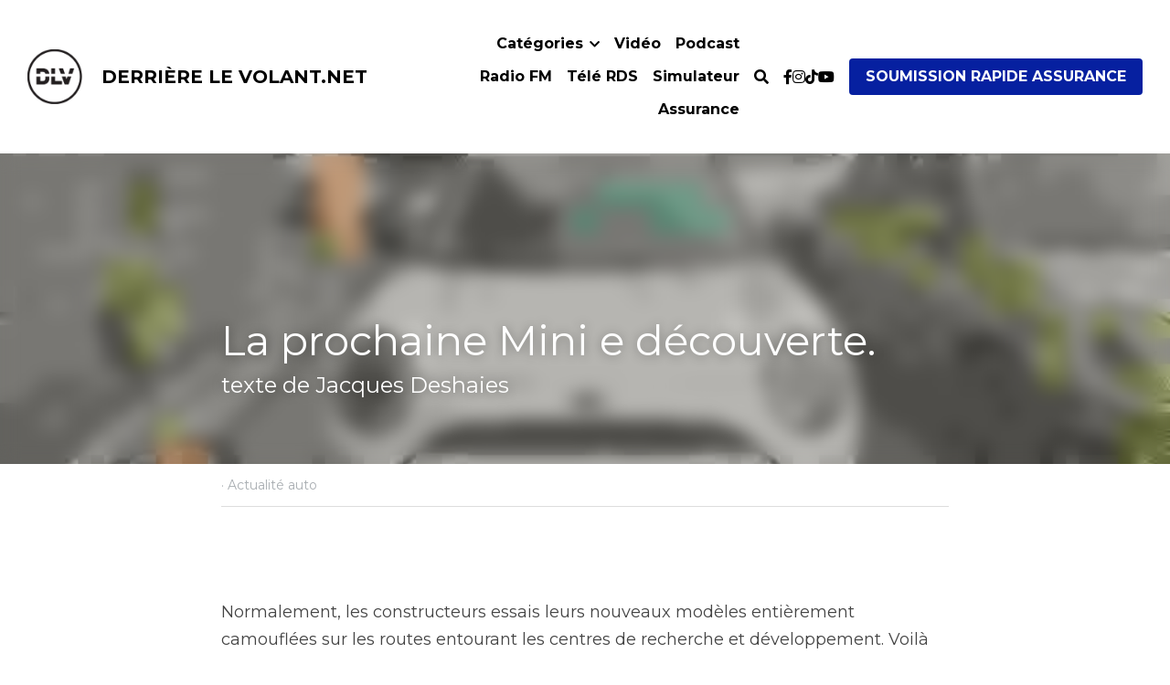

--- FILE ---
content_type: text/html; charset=utf-8
request_url: https://www.derrierelevolant.net/blog/la-prochaine-mini-e-decouverte
body_size: 83185
content:
<!-- Powered by Strikingly.com 4 (1) Jan 19, 2026 at 19:21-->
<!DOCTYPE html>
<html itemscope itemtype='http://schema.org/WebPage' lang='fr' xmlns:og='http://ogp.me/ns#' xmlns='http://www.w3.org/1999/xhtml'>
<head>
<title>La prochaine Mini e découverte. - Actualité auto</title>
<link href='https://www.derrierelevolant.net/blog/la-prochaine-mini-e-decouverte.amp' rel='amphtml'>
<meta content='text/html; charset=UTF-8' http-equiv='Content-Type'>
<meta content='width=device-width,initial-scale=1.0,user-scalable=yes,minimum-scale=1.0,maximum-scale=3.0' id='viewport' name='viewport'>
<meta content='  Normalement, les constructeurs essais leurs nouveaux modèles entièrement camouflées sur les routes entourant les centres de recherche et développement. Voilà que Mini ait décider' name='description'>
<meta content='article' property='og:type'>
<meta content='La prochaine Mini e découverte.' property='og:title'>
<meta content='https://www.derrierelevolant.net/blog/la-prochaine-mini-e-decouverte' property='og:url'>
<meta content='https://custom-images.strikinglycdn.com/res/hrscywv4p/image/upload/c_limit,fl_lossy,h_9000,w_1200,f_auto,q_auto/1230235/228026_9005.jpeg' property='og:image'>
<meta content='La prochaine Mini e découverte.' property='og:site_name'>
<meta content='  Normalement, les constructeurs essais leurs nouveaux modèles entièrement camouflées sur les routes entourant les centres de recherche et développement. Voilà que Mini ait décider' property='og:description'>
<meta content='La prochaine Mini e découverte.' itemprop='name'>
<meta content='  Normalement, les constructeurs essais leurs nouveaux modèles entièrement camouflées sur les routes entourant les centres de recherche et développement. Voilà que Mini ait décider' itemprop='description'>
<meta content='https://custom-images.strikinglycdn.com/res/hrscywv4p/image/upload/c_limit,fl_lossy,h_9000,w_1200,f_auto,q_auto/1230235/228026_9005.jpeg' itemprop='image'>
<meta content='summary_large_image' name='twitter:card'>
<meta content='La prochaine Mini e découverte.' name='twitter:title'>
<meta content='  Normalement, les constructeurs essais leurs nouveaux modèles entièrement camouflées sur les routes entourant les centres de recherche et développement. Voilà que Mini ait décider' name='twitter:description'>
<meta content='https://custom-images.strikinglycdn.com/res/hrscywv4p/image/upload/c_limit,fl_lossy,h_9000,w_1200,f_auto,q_auto/1230235/228026_9005.jpeg' name='twitter:image'>
<meta name="csrf-param" content="authenticity_token" />
<meta name="csrf-token" content="/AJWqKhThBhVQBxW+B0k1CRrW7AiBFzOlYsAs6lFJ5fb6mCy8U+g/T+Nllqv0uBdtkh0l0mNTC/4haWFyp5dRg==" />
<script>
window.$S={};$S.conf={"SUPPORTED_CURRENCY":[{"code":"AED","symbol":"\u062f.\u0625","decimal":".","thousand":",","precision":2,"name":"dirham des \u00c9mirats arabes unis"},{"code":"AFN","symbol":"\u060b","decimal":".","thousand":",","precision":2,"name":"Afghani afghan"},{"code":"ALL","symbol":"Lek","decimal":",","thousand":".","precision":2,"name":"lek albanais"},{"code":"AMD","symbol":"\u058f","decimal":",","thousand":".","precision":2,"name":"dram arm\u00e9nien"},{"code":"ANG","symbol":"\u0192","decimal":",","thousand":".","precision":2,"name":"florin antillais"},{"code":"AOA","symbol":"Kz","decimal":",","thousand":".","precision":2,"name":"kwanza angolais"},{"code":"ARS","symbol":"$","decimal":",","thousand":".","precision":2,"name":"peso argentin"},{"code":"AUD","symbol":"A$","decimal":".","thousand":" ","precision":2,"name":"Dollar Australien"},{"code":"AWG","symbol":"\u0192","decimal":".","thousand":",","precision":2,"name":"florin arubais"},{"code":"AZN","symbol":"\u20bc","decimal":".","thousand":",","precision":2,"name":"manat az\u00e9ri"},{"code":"BAM","symbol":"KM","decimal":",","thousand":".","precision":2,"name":"mark convertible bosniaque"},{"code":"BBD","symbol":"$","decimal":".","thousand":",","precision":2,"name":"dollar barbadien"},{"code":"BDT","symbol":"Tk","decimal":".","thousand":",","precision":2,"name":"Taka bangladais"},{"code":"BGN","symbol":"\u043b\u0432","decimal":",","thousand":".","precision":2,"name":"lev bulgare"},{"code":"BHD","symbol":"\u062f.\u0628","decimal":".","thousand":",","precision":3,"name":"Dinar bahre\u00efni"},{"code":"BIF","symbol":"FBu","decimal":".","thousand":",","precision":0,"name":"franc burundais"},{"code":"BMD","symbol":"$","decimal":".","thousand":",","precision":2,"name":"dollar bermudien"},{"code":"BND","symbol":"$","decimal":".","thousand":",","precision":2,"name":"dollar brun\u00e9ien"},{"code":"BOB","symbol":"$b","decimal":",","thousand":".","precision":2,"name":"boliviano bolivien"},{"code":"BRL","symbol":"R$","decimal":",","thousand":".","precision":2,"name":"r\u00e9el Br\u00e9silien","format":"%s %v"},{"code":"BSD","symbol":"$","decimal":".","thousand":",","precision":2,"name":"dollar baham\u00e9en"},{"code":"BTN","symbol":"Nu.","decimal":".","thousand":",","precision":2,"name":"Ngultrum bhoutanais"},{"code":"BWP","symbol":"P","decimal":".","thousand":",","precision":2,"name":"pula botswanais"},{"code":"BYN","symbol":"Br","decimal":".","thousand":",","precision":2,"name":"Rouble bi\u00e9lorusse"},{"code":"BZD","symbol":"BZ$","decimal":".","thousand":",","precision":2,"name":"dollar b\u00e9liz\u00e9en"},{"code":"CAD","symbol":"$","decimal":".","thousand":",","precision":2,"name":"Dollar Canadien"},{"code":"CDF","symbol":"FC","decimal":".","thousand":",","precision":2,"name":"franc congolais"},{"code":"CHF","symbol":"CHF","decimal":".","thousand":"'","precision":2,"name":"Franc Suisse","format":"%s %v"},{"code":"CLP","symbol":"$","decimal":"","thousand":".","precision":0,"name":"Peso chilien"},{"code":"CNY","symbol":"\u00a5","decimal":".","thousand":",","precision":2,"name":"Yuan Chinois"},{"code":"CRC","symbol":"\u20a1","decimal":",","thousand":".","precision":2,"name":"col\u00f3n costaricain"},{"code":"CUP","symbol":"$","decimal":".","thousand":",","precision":2,"name":"Peso cubain"},{"code":"CVE","symbol":"$","decimal":".","thousand":",","precision":2,"name":"escudo capverdien"},{"code":"CZK","symbol":"K\u010d","decimal":",","thousand":".","precision":2,"name":"Couronne tch\u00e8que","format":"%v %s"},{"code":"DJF","symbol":"Fdj","decimal":".","thousand":",","precision":0,"name":"franc djiboutien"},{"code":"DKK","symbol":"kr","decimal":".","thousand":",","precision":2,"name":"Couronne danoise","format":"%v %s"},{"code":"DOP","symbol":"RD$","decimal":".","thousand":",","precision":2,"name":"peso dominicain"},{"code":"DZD","symbol":"\u062f\u062c","decimal":",","thousand":".","precision":2,"name":"dinar alg\u00e9rien"},{"code":"EGP","symbol":"E\u00a3","decimal":".","thousand":",","precision":2,"name":"livre \u00e9gyptienne"},{"code":"ERN","symbol":"Nkf","decimal":".","thousand":",","precision":2,"name":"Nakfa \u00e9rythr\u00e9en"},{"code":"ETB","symbol":"Br","decimal":".","thousand":",","precision":2,"name":"birr \u00e9thiopien"},{"code":"EUR","symbol":"\u20ac","decimal":",","thousand":".","precision":2,"name":"Euro","format":"%v %s"},{"code":"FJD","symbol":"$","decimal":".","thousand":",","precision":2,"name":"dollar fidjien"},{"code":"FKP","symbol":"\u00a3","decimal":".","thousand":",","precision":2,"name":"livre des \u00eeles Malouines"},{"code":"GBP","symbol":"\u00a3","decimal":".","thousand":",","precision":2,"name":"Livre Sterling"},{"code":"GEL","symbol":"\u10da","decimal":",","thousand":".","precision":2,"name":"lari g\u00e9orgien"},{"code":"GGP","symbol":"\u00a3","decimal":".","thousand":",","precision":2,"name":"Livre de Guernesey"},{"code":"GHS","symbol":"GH\u20b5","decimal":".","thousand":",","precision":2,"name":"Cedi ghan\u00e9en"},{"code":"GIP","symbol":"\u00a3","decimal":".","thousand":",","precision":2,"name":"livre de Gibraltar"},{"code":"GMD","symbol":"D","decimal":".","thousand":",","precision":2,"name":"dalasi gambien"},{"code":"GNF","symbol":"\u20a3","decimal":".","thousand":",","precision":0,"name":"franc guin\u00e9en"},{"code":"GTQ","symbol":"Q","decimal":".","thousand":",","precision":2,"name":"quetzal guat\u00e9malt\u00e8que"},{"code":"GYD","symbol":"G$","decimal":".","thousand":",","precision":2,"name":"dollar du Guyana"},{"code":"HKD","symbol":"HK$","decimal":".","thousand":",","precision":2,"name":"Dollar de Hong Kong"},{"code":"HNL","symbol":"L","decimal":".","thousand":",","precision":2,"name":"lempira hondurien"},{"code":"HRK","symbol":"kn","decimal":".","thousand":",","precision":2,"name":"kuna croate"},{"code":"HTG","symbol":"G","decimal":".","thousand":",","precision":2,"name":"gourde ha\u00eftienne"},{"code":"HUF","symbol":"Ft","decimal":"","thousand":",","precision":0,"name":"Forint hongrois","format":"%v %s"},{"code":"ILS","symbol":"\u20aa","decimal":".","thousand":",","precision":2,"name":"Nouveau shekel isra\u00e9lien"},{"code":"IMP","symbol":"\u00a3","decimal":".","thousand":",","precision":2,"name":"Livre de l'\u00eele de Man"},{"code":"INR","symbol":"\u20b9","decimal":".","thousand":",","precision":2,"name":"Roupie indienne"},{"code":"IQD","symbol":"\u062f.\u0639","decimal":".","thousand":",","precision":3,"name":"Dinar irakien"},{"code":"IRR","symbol":"\u062a\u0648\u0645\u0627\u0646","decimal":".","thousand":",","precision":2,"name":"Rial iranien"},{"code":"ISK","symbol":"kr","decimal":",","thousand":".","precision":2,"name":"couronne islandaise"},{"code":"JEP","symbol":"\u00a3","decimal":".","thousand":",","precision":2,"name":"Livre de Jersey"},{"code":"JMD","symbol":"J$","decimal":".","thousand":",","precision":2,"name":"Dollar jama\u00efcain"},{"code":"JOD","symbol":"JD","decimal":".","thousand":",","precision":3,"name":"dinar jordanien"},{"code":"JPY","symbol":"\u00a5","decimal":"","thousand":",","precision":0,"name":"Yen Japonais","format":"%s %v"},{"code":"KES","symbol":"KSh","decimal":".","thousand":",","precision":2,"name":"shilling k\u00e9nyan"},{"code":"KGS","symbol":"\u043b\u0432","decimal":",","thousand":".","precision":2,"name":"som kirghize"},{"code":"KHR","symbol":"\u17db","decimal":".","thousand":",","precision":2,"name":"riel cambodgien"},{"code":"KMF","symbol":"CF","decimal":".","thousand":",","precision":0,"name":"franc comorien"},{"code":"KPW","symbol":"\u20a9","decimal":".","thousand":",","precision":2,"name":"Won nord-cor\u00e9en"},{"code":"KRW","symbol":"\uc6d0","decimal":"","thousand":",","precision":0,"name":"Won sud-cor\u00e9en","format":"%v %s"},{"code":"KWD","symbol":"\u062f.\u0643","decimal":".","thousand":",","precision":3,"name":"dinar kowe\u00eftien"},{"code":"KYD","symbol":"CI$","decimal":".","thousand":",","precision":2,"name":"dollar des \u00eeles Ca\u00efmans"},{"code":"KZT","symbol":"\u20b8","decimal":",","thousand":".","precision":2,"name":"tenge kazakh"},{"code":"LBP","symbol":"LL","decimal":".","thousand":",","precision":2,"name":"livre libanaise"},{"code":"LKR","symbol":"\u20a8","decimal":".","thousand":",","precision":2,"name":"roupie srilankaise"},{"code":"LRD","symbol":"LR$","decimal":".","thousand":",","precision":2,"name":"dollar lib\u00e9rien"},{"code":"LSL","symbol":"M","decimal":".","thousand":",","precision":2,"name":"loti lesothan"},{"code":"LYD","symbol":"LD","decimal":".","thousand":",","precision":3,"name":"Dinar libyen"},{"code":"MAD","symbol":"\u062f.\u0645.","decimal":",","thousand":".","precision":2,"name":"dirham marocain"},{"code":"MDL","symbol":"L","decimal":",","thousand":".","precision":2,"name":"leu moldave"},{"code":"MGA","symbol":"Ar","decimal":".","thousand":",","precision":0,"name":"ariary malgache"},{"code":"MKD","symbol":"\u0434\u0435\u043d","decimal":",","thousand":".","precision":2,"name":"denar mac\u00e9donien"},{"code":"MMK","symbol":"Ks","decimal":".","thousand":",","precision":2,"name":"kyat myanmarais"},{"code":"MNT","symbol":"\u20ae","decimal":".","thousand":",","precision":2,"name":"tugrik mongol"},{"code":"MOP","symbol":"MOP$","decimal":".","thousand":",","precision":2,"name":"pataca macanaise"},{"code":"MRO","symbol":"UM","decimal":".","thousand":",","precision":2,"name":"Ouguiya mauritanien"},{"code":"MRU","symbol":"UM","decimal":".","thousand":",","precision":2,"name":"Mauritanian ouguiya"},{"code":"MUR","symbol":"\u20a8","decimal":".","thousand":",","precision":2,"name":"roupie mauricienne"},{"code":"MVR","symbol":"Rf","decimal":".","thousand":",","precision":2,"name":"rufiyaa maldivien"},{"code":"MWK","symbol":"K","decimal":".","thousand":",","precision":2,"name":"kwacha malawite"},{"code":"MXN","symbol":"$","decimal":".","thousand":",","precision":2,"name":"Peso Mexicain"},{"code":"MYR","symbol":"RM","decimal":".","thousand":",","precision":2,"name":"Ringgit malaisien"},{"code":"MZN","symbol":"MT","decimal":",","thousand":".","precision":2,"name":"metical mozambicain"},{"code":"NAD","symbol":"N$","decimal":".","thousand":",","precision":2,"name":"dollar namibien"},{"code":"NGN","symbol":"\u20a6","decimal":".","thousand":",","precision":2,"name":"naira nig\u00e9rian"},{"code":"NIO","symbol":"C$","decimal":".","thousand":",","precision":2,"name":"c\u00f3rdoba oro nicaraguayen"},{"code":"NOK","symbol":"kr","decimal":",","thousand":".","precision":2,"name":"Couronne Norv\u00e9gienne","format":"%v %s"},{"code":"NPR","symbol":"\u20a8","decimal":".","thousand":",","precision":2,"name":"roupie n\u00e9palaise"},{"code":"NZD","symbol":"$","decimal":".","thousand":",","precision":2,"name":"Dollar N\u00e9o-Z\u00e9landais"},{"code":"OMR","symbol":"\u0631.\u0639.","decimal":".","thousand":",","precision":3,"name":"Rial omanais"},{"code":"PAB","symbol":"B\/.","decimal":".","thousand":",","precision":2,"name":"balboa panam\u00e9en"},{"code":"PEN","symbol":"S\/.","decimal":".","thousand":",","precision":2,"name":"Sol p\u00e9ruvien"},{"code":"PGK","symbol":"K","decimal":".","thousand":",","precision":2,"name":"kina papouan-n\u00e9o-guin\u00e9en"},{"code":"PHP","symbol":"\u20b1","decimal":".","thousand":",","precision":2,"name":"Peso philippin"},{"code":"PKR","symbol":"\u20a8","decimal":".","thousand":",","precision":2,"name":"roupie pakistanaise"},{"code":"PLN","symbol":"z\u0142","decimal":",","thousand":" ","precision":2,"name":"Zloty polonais","format":"%v %s"},{"code":"PYG","symbol":"\u20b2","decimal":",","thousand":".","precision":0,"name":"guaran\u00ed paraguayen"},{"code":"QAR","symbol":"\u0631.\u0642","decimal":".","thousand":",","precision":2,"name":"rial qatari"},{"code":"RON","symbol":"lei","decimal":",","thousand":".","precision":2,"name":"leu roumain"},{"code":"RSD","symbol":"\u0434\u0438\u043d","decimal":",","thousand":".","precision":2,"name":"dinar serbe"},{"code":"RUB","symbol":"\u20bd","decimal":",","thousand":".","precision":2,"name":"Rouble russe","format":"%v %s"},{"code":"RWF","symbol":"FRw","decimal":".","thousand":",","precision":0,"name":"franc rwandais"},{"code":"SAR","symbol":"\u0631.\u0633","decimal":".","thousand":",","precision":2,"name":"rial saoudien"},{"code":"SBD","symbol":"SI$","decimal":".","thousand":",","precision":2,"name":"dollar des \u00eeles Salomon"},{"code":"SCR","symbol":"SRe","decimal":".","thousand":",","precision":2,"name":"roupie des Seychelles"},{"code":"SDG","symbol":"SDG","decimal":".","thousand":",","precision":2,"name":"Livre soudanaise"},{"code":"SEK","symbol":"kr","decimal":".","thousand":" ","precision":2,"name":"Couronne Su\u00e9doise","format":"%v %s"},{"code":"SGD","symbol":"S$","decimal":".","thousand":",","precision":2,"name":"Dollar de Singapour"},{"code":"SHP","symbol":"\u00a3","decimal":".","thousand":",","precision":2,"name":"livre de Sainte-H\u00e9l\u00e8ne"},{"code":"SLL","symbol":"Le","decimal":".","thousand":",","precision":2,"name":"leone sierra-l\u00e9onais"},{"code":"SOS","symbol":"S","decimal":".","thousand":",","precision":2,"name":"shilling somalien"},{"code":"SRD","symbol":"$","decimal":",","thousand":".","precision":2,"name":"dollar surinamais"},{"code":"SSP","symbol":"SS\u00a3","decimal":".","thousand":",","precision":2,"name":"Livre sud-soudanaise"},{"code":"STD","symbol":"Db","decimal":".","thousand":",","precision":2,"name":"dobra santom\u00e9en"},{"code":"STN","symbol":"Db","decimal":".","thousand":",","precision":2,"name":"Dobra de S\u00e3o Tom\u00e9 et Pr\u00edncipe"},{"code":"SYP","symbol":"LS","decimal":".","thousand":",","precision":2,"name":"Syrian pound"},{"code":"SZL","symbol":"E","decimal":".","thousand":",","precision":2,"name":"lilangeni swazi"},{"code":"THB","symbol":"\u0e3f","decimal":".","thousand":",","precision":2,"name":"Baht Tha\u00eflandais"},{"code":"TJS","symbol":"SM","decimal":".","thousand":",","precision":2,"name":"somoni tadjik"},{"code":"TMT","symbol":"T","decimal":".","thousand":",","precision":2,"name":"Manat du turkm\u00e9nistan"},{"code":"TND","symbol":"\u062f.\u062a","decimal":".","thousand":",","precision":3,"name":"Dinar tunisien"},{"code":"TOP","symbol":"T$","decimal":".","thousand":",","precision":2,"name":"pa\u2019anga tongan"},{"code":"TRY","symbol":"\u20ba","decimal":".","thousand":",","precision":2,"name":"livre turque"},{"code":"TTD","symbol":"TT$","decimal":".","thousand":",","precision":2,"name":"dollar trinidadien"},{"code":"TWD","symbol":"NT$","decimal":"","thousand":",","precision":0,"name":"Nouveau Dollar Taiwan"},{"code":"TZS","symbol":"Tsh","decimal":".","thousand":",","precision":2,"name":"shilling tanzanien"},{"code":"UAH","symbol":"\u20b4","decimal":".","thousand":",","precision":2,"name":"hryvnia ukrainienne"},{"code":"UGX","symbol":"USh","decimal":".","thousand":",","precision":2,"name":"shilling ougandais"},{"code":"USD","symbol":"$","decimal":".","thousand":",","precision":2,"name":"Dollar Am\u00e9ricain"},{"code":"UYU","symbol":"$U","decimal":",","thousand":".","precision":2,"name":"peso uruguayen"},{"code":"UZS","symbol":"\u043b\u0432","decimal":",","thousand":".","precision":2,"name":"sum ouzbek"},{"code":"VES","symbol":"Bs.S.","decimal":".","thousand":",","precision":2,"name":"Bol\u00edvar v\u00e9n\u00e9zu\u00e9lien soberano"},{"code":"VUV","symbol":"VT","decimal":".","thousand":",","precision":0,"name":"vatu vanuatuan"},{"code":"WST","symbol":"WS$","decimal":".","thousand":",","precision":2,"name":"tala samoan"},{"code":"XAF","symbol":"FCFA","decimal":".","thousand":",","precision":0,"name":"franc CFA (BEAC)"},{"code":"XCD","symbol":"EC$","decimal":".","thousand":",","precision":2,"name":"dollar des Cara\u00efbes orientales"},{"code":"XDR","symbol":"SDR","decimal":".","thousand":"","precision":0,"name":"Droits de tirage sp\u00e9ciaux"},{"code":"XOF","symbol":"CFA","decimal":".","thousand":",","precision":0,"name":"franc CFA (BCEAO)"},{"code":"XPF","symbol":"\u20a3","decimal":".","thousand":",","precision":0,"name":"franc CFP"},{"code":"YER","symbol":"\u0631.\u064a","decimal":".","thousand":",","precision":2,"name":"rial y\u00e9m\u00e9nite"},{"code":"ZAR","symbol":"R","decimal":".","thousand":",","precision":2,"name":"Rand sud-africain"},{"code":"ZMW","symbol":"K","decimal":",","thousand":".","precision":2,"name":"kwacha zambien"},{"code":"IDR","symbol":"Rp ","decimal":"","thousand":".","precision":0,"name":"Rupiah indon\u00e9sien"},{"code":"VND","symbol":"\u20ab","decimal":"","thousand":".","precision":0,"name":"Dong vietnamien","format":"%v%s"},{"code":"LAK","symbol":"\u20ad","decimal":".","thousand":",","precision":2,"name":"kip loatien"},{"code":"COP","symbol":"$","decimal":".","thousand":",","precision":0,"name":"Peso colombien"}],"keenio_collection":"strikingly_pageviews","keenio_pbs_impression_collection":"strikingly_pbs_impression","keenio_pbs_conversion_collection":"strikingly_pbs_conversion","keenio_pageservice_imageshare_collection":"strikingly_pageservice_imageshare","keenio_page_socialshare_collection":"strikingly_page_socialshare","keenio_page_framing_collection":"strikingly_page_framing","keenio_file_download_collection":"strikingly_file_download","is_google_analytics_enabled":true,"gdpr_compliance_feature":false,"is_strikingly_analytics_enabled":true,"baidu_xzh_json":null,"isBlog":true};$S.globalConf={"premium_apps":["HtmlApp","EcwidApp","MailChimpApp","CeleryApp","LocuApp"],"environment":"production","env":"production","host_suffix":"strikingly.com","asset_url":"https:\/\/static-assets.strikinglycdn.com","support_url":"http:\/\/support.strikingly.com","sxl_font_api_url":"https:\/\/static-fonts-css.strikinglycdn.com","locale":"fr","enable_live_chat":true,"s_in_china":false,"browser_locale":null,"is_sxl":false,"is_rtl":false,"google":{"recaptcha_v2_client_key":"6LeRypQbAAAAAGgaIHIak2L7UaH4Mm3iS6Tpp7vY","recaptcha_v2_invisible_client_key":"6LdmtBYdAAAAAJmE1hETf4IHoUqXQaFuJxZPO8tW"},"hcaptcha":{"hcaptcha_checkbox_key":"cd7ccab0-57ca-49aa-98ac-db26473a942a","hcaptcha_invisible_key":"65400c5a-c122-4648-971c-9f7e931cd872"},"user_image_cdn":{"qn":"\/\/user-assets.sxlcdn.com","s":"\/\/custom-images.strikinglycdn.com"},"user_image_private_cdn":{"qn":null},"rollout":{"crm_livechat":true,"google_invisible_recaptcha":true,"enabled_hcaptcha":true,"nav_2021":true,"nav_2021_off":false,"nav_2023":true,"new_blog_layout":true,"pbs_i18n":true},"GROWINGIO_API_KEY":null,"BAIDU_API_KEY":null,"SEGMENTIO_API_KEY":"eb3txa37hi","FACEBOOK_APP_ID":"138736959550286","WECHAT_APP_ID":null,"KEEN_IO_PROJECT_ID":"5317e03605cd66236a000002","KEEN_IO_WRITE_KEY":"[base64]","CLOUDINARY_CLOUD_NAME":"hrscywv4p","CLOUDINARY_PRESET":"oxbxiyxl","BUGSNAG_FE_API_KEY":"","BUGSNAG_FE_JS_RELEASE_STAGE":"production","WEB_PUSH_PUB_KEY":"BDKuVD3CPl9FsdF_P7eYJg1i-siryCIDQRcOhTu2zMMFbNrXaugVggo_7vy5OHPYTVaXkLBWv8PUPdduzaKq8xE="};$S.miniProgramAppType=null;$S.blogPostData={"blogPostMeta":{"id":18620328,"state":"published","pinned":false,"notified":false,"createdAt":"2021-12-10T13:55:41.724-08:00","publishedAt":"2021-12-10T14:00:18.349-08:00","publicUrl":"https:\/\/www.derrierelevolant.net\/blog\/la-prochaine-mini-e-decouverte","customSlug":null,"editCount":48,"publishedEditCount":44,"mode":"show","role":null,"reviewState":null,"needReview":false,"censorshipResult":null,"reviewUpdatedAt":null,"scheduledPublishAt":null,"scheduledPublishAtUtcTime":null,"scheduledTimeZone":null,"postedToWechat":false,"tags":["Actualité auto"],"categories":[{"id":260876,"name":"Actualit\u00e9 auto"}],"socialMediaConfig":{"url":"https:\/\/www.derrierelevolant.net\/blog\/la-prochaine-mini-e-decouverte","title":"La prochaine Mini e d\u00e9couverte.","image":"https:\/\/custom-images.strikinglycdn.com\/res\/hrscywv4p\/image\/upload\/c_limit,fl_lossy,h_9000,w_1200,f_auto,q_auto\/1230235\/228026_9005.jpeg","description":"\u00a0 Normalement, les constructeurs essais leurs nouveaux mod\u00e8les enti\u00e8rement camoufl\u00e9es sur les routes entourant les centres de recherche et d\u00e9veloppement. Voil\u00e0 que Mini ait d\u00e9cider, enfin on pense, de faire ses essais sans costume de clown. La voiture prise en photo par un amateur est stationn\u00e9e...","fbAppId":"138736959550286"},"nextBlogPostTitle":"Le Ford F-150 Lightning: Vendu pour 3 ans?","nextBlogPostRelativeUrl":"\/blog\/le-ford-f-150-lightning-vendu-pour-3-ans","nextBlogPostId":18632784,"prevBlogPostTitle":"Un conte de f\u00e9es: Rimac","prevBlogPostRelativeUrl":"\/blog\/un-conte-de-fees-rimac","prevBlogPostId":18619702},"pageMeta":{"blogSettings":{"previewLayout":1,"category_order":{"1600":8,"2188":6,"4946":12,"26038":9,"27074":10,"29757":11,"30529":4,"31937":7,"31938":1,"32792":13,"55183":5,"63728":14,"63729":15,"84135":16,"100163":17,"101431":18,"170104":3,"172139":20,"260876":2,"260877":19,"337933":0},"has_subscription_code":false,"has_subscription_code_before":false,"show_more_posts_with":"popup","preview_number":"8","used_disqus_comments_before":false,"preview_layout":1,"show_amp":true,"comments_require_approval":true,"enable_comments":false,"show_subscription_form":true,"header_custom_code":"","show_subscriptions_tab":true,"show_rss":true,"hide_new_blog_tips":true,"footer_custom_code":"","show_nav":true},"isPro":true,"isV4":true,"forcedLocale":"fr","userId":3195047,"membership":"pro20","theme":{"id":59,"css_file":"themes/s5-theme/main","color_list":"","created_at":"2017-12-17T18:25:54.886-08:00","updated_at":"2018-04-10T19:58:57.731-07:00","display_name":"S5 Theme","default_slide_list":"","navbar_file":"s5-theme/navbar","footer_file":null,"name":"s5-theme","thumb_image":null,"use_background_image":false,"demo_page_id":null,"type_mask":1,"data_page_id":null,"is_new":false,"priority":0,"header_file":null,"data":"{\"menu\":{\"type\":\"Menu\",\"components\":{\"logo\":{\"type\":\"Image\",\"image_type\":\"small\",\"url\":\"/images/defaults/default_logo.png\"},\"title\":{\"type\":\"RichText\",\"value\":\"Title Text\",\"text_type\":\"title\"}}}}","name_with_v4_fallback":"s5-theme"},"permalink":"site-378329-1979-1599","subscriptionPlan":"pro20_monthly","subscriptionPeriod":"monthly","isOnTrial":false,"customColors":{"type":"CustomColors","id":"f_347fd3ca-5e3d-40af-bf26-72ea7f30cdca","active":true,"highlight1":"#3E5641","highlight2":"#E6E1C5"},"animations":{"type":"Animations","id":"f_1e864d09-1899-4c92-98b3-d7c80ca2377e","defaultValue":null,"page_scroll":"none","background":"none","image_link_hover":"none"},"s5Theme":{"type":"Theme","id":"f_247e5d2c-d437-4993-a487-1c633cb2e339","defaultValue":null,"version":"11","nav":{"type":"NavTheme","id":"f_a7eefaef-c78a-4fe1-925d-f515062961c4","defaultValue":null,"name":"topBar","layout":"a","padding":"large","sidebarWidth":"medium","topContentWidth":"full","horizontalContentAlignment":"center","verticalContentAlignment":"middle","fontSize":"medium","backgroundColor1":"#fff","highlightColor":null,"presetColorName":"whiteMinimal","itemColor":"#000","itemSpacing":"compact","dropShadow":"no","socialMediaListType":"link","isTransparent":false,"isSticky":true,"showSocialMedia":true,"highlight":{"blockBackgroundColor":null,"blockTextColor":null,"blockBackgroundColorSettings":{"id":"92d81a98-2b8a-467b-8e73-f14eecc84d4e","default":"#69916e","preIndex":null,"type":"custom"},"blockTextColorSettings":{"id":"0b22ca01-ddc2-42ac-8c66-2519e516dfdd","default":"#ffffff","preIndex":null,"type":"custom"},"blockShape":"pill","textColor":null,"textColorSettings":{"id":"ed301083-fce9-4791-a4ee-462c3365106c","default":"#69916e","preIndex":null,"type":"custom"},"type":"underline","id":"f_b3c1ecb3-1482-420c-a947-7cba77706894"},"border":{"enable":false,"borderColor":"#000","position":"bottom","thickness":"small","borderColorSettings":{"preIndex":null,"type":"custom","default":"#ffffff","id":"f_3a0e251c-e45c-4802-8b66-38580b431325"}},"layoutsVersionStatus":{"a":{"status":"done","from":"v1","to":"v2","currentVersion":"v2"},"b":{"status":"done","from":"v1","to":"v2","currentVersion":"v2"},"g":{"status":"done","from":"v1","to":"v2","currentVersion":"v2"}},"socialMedia":[{"type":"SocialMediaItem","id":"001cc280-c0d3-11ec-858d-654413a02305","url":"www.facebook.com\/derrierelevolant.net","className":"fab fa-facebook-f","show_button":true},{"type":"SocialMediaItem","id":"00e5dee0-c0d3-11ec-858d-654413a02305","url":"https:\/\/www.instagram.com\/derriere_le_volant\/","className":"fab fa-instagram","show_button":true},{"type":"SocialMediaItem","id":"0b6ce3c0-1948-11ef-980c-e75efffdbda2","url":"https:\/\/www.tiktok.com\/@derrierelevolant","className":"fab fa-tiktok","show_button":true},{"type":"SocialMediaItem","id":"0cda8c00-aa45-11f0-865b-f37c7b454606","url":"https:\/\/www.youtube.com\/@derrierelevolant\/videos","className":"fab fa-youtube","show_button":true}],"socialMediaButtonList":[{"type":"Facebook","id":"e733f898-1947-11ef-980c-e75efffdbda2","url":"","link_url":"","share_text":"","show_button":false},{"type":"Twitter","id":"e733f899-1947-11ef-980c-e75efffdbda2","url":"","link_url":"","share_text":"","show_button":false},{"type":"LinkedIn","id":"e733f89a-1947-11ef-980c-e75efffdbda2","url":"","link_url":"","share_text":"","show_button":false},{"type":"Pinterest","id":"e733f89b-1947-11ef-980c-e75efffdbda2","url":"","link_url":"","share_text":"","show_button":false}],"socialMediaContactList":[{"type":"SocialMediaPhone","id":"e733f89e-1947-11ef-980c-e75efffdbda2","defaultValue":"","className":"fas fa-phone-alt"},{"type":"SocialMediaEmail","id":"e733f89f-1947-11ef-980c-e75efffdbda2","defaultValue":"","className":"fas fa-envelope"}],"backgroundColorSettings":{"id":"3aa0d23e-f244-4015-9797-b6bb4124b869","default":"#ffffff","preIndex":null,"type":"default"},"highlightColorSettings":{"id":"249c5dbb-1930-475c-b91b-5e40796d3ad3","default":"#69916e","preIndex":null,"type":"custom"},"itemColorSettings":{"id":"db7b2742-f9b8-4e05-a3e7-dfd9e0f2db32","default":"#000000","preIndex":null,"type":"default"}},"section":{"type":"SectionTheme","id":"f_4fc6197e-5182-4a82-a157-ca9ae223252b","defaultValue":null,"padding":"normal","contentWidth":"normal","contentAlignment":"center","baseFontSize":17,"titleFontSize":null,"subtitleFontSize":null,"itemTitleFontSize":null,"itemSubtitleFontSize":null,"textHighlightColor":null,"baseColor":"","titleColor":"","subtitleColor":"#3e5641","itemTitleColor":"","itemSubtitleColor":"#3e5641","textHighlightSelection":{"type":"TextHighlightSelection","id":"f_100266f9-faa6-4a20-8290-809532d31c19","defaultValue":null,"title":false,"subtitle":true,"itemTitle":false,"itemSubtitle":true},"base":{"preIndex":null,"type":"default","default":"#50555c","id":"f_b5a2e3f4-ba29-42a5-9b2f-56360bddc521"},"title":{"preIndex":null,"type":"default","default":"#1D2023","id":"f_deeb3b03-cf26-43f8-82f0-7ce9d80a6ab4"},"subtitle":{"preIndex":null,"type":"default","default":"#3E5641","id":"f_2459ac63-fb71-4874-a601-0d7555409897"},"itemTitle":{"preIndex":null,"type":"default","default":"#1D2023","id":"f_8e564829-1136-40bd-ab20-91f72b1cfe72"},"itemSubtitle":{"preIndex":null,"type":"default","default":"#3E5641","id":"f_0de4b886-6d21-4956-90b1-515ebba2131a"}},"firstSection":{"type":"FirstSectionTheme","id":"f_9f9203be-cabb-4145-b07c-4de2ccc75783","defaultValue":null,"height":"normal","shape":"arrow"},"button":{"type":"ButtonTheme","id":"f_78383a89-ed4d-4cda-9d68-f5c72825706d","defaultValue":null,"backgroundColor":"#3e5641","shape":"rounded","fill":"solid","backgroundSettings":{"preIndex":null,"type":"default","default":"#3E5641","id":"f_ef18406c-3d2c-45bc-91cf-37348730a574"}}},"id":11594287,"headingFont":"","titleFont":"playfair display","bodyFont":"gotham rounded","usedWebFontsNormalized":"Playfair+Display:400,700,400italic,700italic|Montserrat:400,700","showAmp":true,"subscribersCount":148,"templateVariation":"","showStrikinglyLogo":false,"multiPage":true,"sectionLayout":"four-landscape-short-none","siteName":"Derri\u00e8re le Volant","siteRollouts":{"custom_code":true,"pro_sections":true,"pro_apps":true,"new_settings_dialog_feature":true,"google_analytics":true,"strikingly_analytics":true,"sections_name_sync":true,"manually_checked":false,"popup":false,"custom_form":false,"popup_trial":false,"membership_feature":false,"custom_ads":true},"pageCustomDomain":"www.derrierelevolant.net","pagePublicUrl":"https:\/\/www.derrierelevolant.net\/","googleAnalyticsTracker":"G-8CZ2NHSFWH","googleAnalyticsType":"ga4","facebookPixelId":"276424226643816","gaTrackingId":"UA-25124444-6","errorceptionKey":"\"518ac810441fb4b7180002fa\"","keenioProjectId":"5317e03605cd66236a000002","keenioWriteKey":"[base64]","wechatMpAccountId":null,"blogSubscriptionUrl":"\/show_iframe_component\/817611","chatSettings":null,"user":{"membership":"pro20","subscriptionPlan":"pro20_monthly","subscriptionPeriod":"monthly","isOnTrial":false,"id":3195047,"enableDesktopNotifications":null,"canUseLiveChat":true},"enableSiteSearch":true,"siteMode":"show","membershipFeatureActive":false,"mobileActions":{"phone":null,"sms":null,"location":null,"email":null,"version":"v2","actions":[]},"ecommerceSettings":{"displayTax":true,"registration":"no_registration","postOrderRedirection":{}},"ecommerce":{"sellerWechatAppId":null,"hasSetPaymentAccount":true},"showNav":true,"hideNewBlogTips":true,"connectedSites":[],"enableFixedTextColor":true,"enableFixedTextColorRemaining":true,"enableFixedTextColorHasBgColor":true,"enableFixedGallerySectionRtlStyle":true,"enableFixedNavHorizontalAlign":true,"enableSectionSmartBinding":true,"enableFixedSectionContentStyle20251020":true,"enableNewLumaVersion":true,"enableFixedNavSpecialLogicColor":true},"content":{"type":"Blog.BlogData","id":"f_2610bf9c-0009-4aeb-8890-d7df338d8c49","showComments":true,"header":{"type":"Blog.Header","id":"f_5243c5ba-175b-47f9-99e0-6029d3160c90","title":{"type":"Blog.Text","id":"f_1b56066f-6acc-4196-9658-adc218b16337","defaultValue":false,"value":"\u003cp\u003eLa prochaine Mini e d\u00e9couverte.\u003c\/p\u003e","version":1},"subTitle":{"type":"Blog.Text","id":"f_5954faa9-6398-4faa-a9c0-a0bd16dd8e42","defaultValue":false,"value":"\u003cp\u003etexte de Jacques Deshaies\u003c\/p\u003e","version":1},"backgroundImage":{"type":"Blog.BackgroundImage","id":"f_56ac3188-b7bd-4acc-a5df-4f95bb048d18","defaultValue":false,"url":"!","textColor":"overlay","sizing":"cover","userClassName":"","videoHtml":"","storageKey":"1230235\/228026_9005","storage":"s","format":"jpeg","h":540,"w":720,"s":70053,"useImage":true,"focus":null}},"footer":{"type":"Blog.Footer","id":"f_4ebcb324-8d7f-4ba0-aaaf-18ab1a46e867","comment":{"type":"Blog.Comment","id":"f_3daf13f4-2696-4f9a-9390-03040f1398ff","shortName":""},"shareButtons":{"type":"Blog.ShareButtons","id":"f_b0fecae8-5a42-490c-8743-03809ca2dff0","defaultValue":false,"list_type":"link","button_list":[{"type":"Facebook","id":"f_ec602477-4872-4ede-8044-9c73b9b0eb7e","url":"","show_button":true},{"type":"LinkedIn","id":"f_f57e8453-216e-4ce2-abd4-3b1da459fc53","url":"","show_button":true},{"type":"GPlus","id":"f_782433c0-9c78-4bef-b521-f8498a444f6d","url":"","show_button":true},{"type":"Twitter","id":"f_29394519-193a-4145-943f-afa2c02c05ae","url":"","show_button":true},{"type":"Pinterest","id":"f_a22e2aa5-8bfc-42b4-a4eb-ccdab64ad016","url":"","show_button":false}]}},"sections":[{"type":"Blog.Section","id":"a306d31d-0c2c-456f-8e25-a091edb54e2e","defaultValue":null,"component":{"type":"RichText","id":"abea8104-9bd4-42be-be12-cc65139c2a32","defaultValue":false,"value":"\u003cp class=\"MsoNormal\"\u003e\u0026nbsp;\u003c\/p\u003e","backupValue":null,"version":1}},{"type":"Blog.Section","id":"d427ec4e-6d15-44c2-8999-c30b985131cf","defaultValue":null,"component":{"type":"RichText","id":"6447f408-a2aa-4a2d-8ab9-53232ab51d1e","defaultValue":false,"value":"\u003cp class=\"MsoNormal\"\u003eNormalement, les constructeurs essais leurs nouveaux mod\u00e8les enti\u00e8rement camoufl\u00e9es sur les routes entourant les centres de recherche et d\u00e9veloppement. Voil\u00e0 que Mini ait d\u00e9cider, enfin on pense, de faire ses essais sans costume de clown. La voiture prise en photo par un amateur est stationn\u00e9e aux c\u00f4t\u00e9s d\u2019une Mini envelopp\u00e9e d\u2019un camouflage verd\u00e2tre.\u00a0\u003c\/p\u003e","backupValue":null,"version":1}},{"type":"Blog.Section","id":"89c973bd-8bc7-4a57-8459-96cc85312ccd","defaultValue":null,"component":{"type":"Image","id":"51486525-5ba3-4257-8f2f-c5594bf460fa","defaultValue":null,"link_url":"","thumb_url":"!","url":"!","caption":"","description":"","storageKey":"1230235\/795046_849105","storage":"s","storagePrefix":null,"format":"jpeg","h":540,"w":720,"s":70053,"new_target":true,"focus":null}},{"type":"Blog.Section","id":"8f94639d-86b2-48b9-ad88-3364a5a681ac","defaultValue":null,"component":{"type":"RichText","id":"ca4b9c74-b9ac-492a-ba29-54b5f76a6570","defaultValue":false,"value":"\u003cp class=\"MsoNormal\"\u003eSelon les observations de certains m\u00e9dias, le logo S en vert et l\u2019absence d\u2019embouts d\u2019\u00e9chappement indiquent que cela pourrait \u00eatre la version \u00e9lectrique de la prochaine g\u00e9n\u00e9ration de la Mini. De plus, l\u2019absence de la grille traditionnelle \u00e0 l\u2019avant est un signe suggestif. Malgr\u00e9 tout \u00e7a, elle conserve l\u2019ADN de la marque avec les phares ovales et la forme de sa partie avant.\u00a0\u003c\/p\u003e","backupValue":null,"version":1}},{"type":"Blog.Section","id":"24688638-b382-4c77-b095-622267c346b1","defaultValue":null,"component":{"type":"Image","id":"76cc886a-de56-4ec0-8ba1-af9adfbbf7f4","defaultValue":null,"link_url":"","thumb_url":"!","url":"!","caption":"","description":"","storageKey":"1230235\/769213_25257","storage":"s","storagePrefix":null,"format":"jpeg","h":540,"w":720,"s":44441,"new_target":true,"focus":null}},{"type":"Blog.Section","id":"f07b6c68-bea9-433b-a9a9-84f04040587f","defaultValue":null,"component":{"type":"RichText","id":"0bee51a1-1f0a-423a-bf9b-a79504da1b8d","defaultValue":false,"value":"\u003cp class=\"MsoNormal\"\u003eLa partie arri\u00e8re est tout de m\u00eame tr\u00e8s diff\u00e9rente. Les feux en forme de triangle debout et reli\u00e9s par une large bande noir d\u00e9tonnent. \u00c0 l\u2019int\u00e9rieur,les stylistes ont voulu suivre la tendance des \u00e9crans d\u00e9pos\u00e9s sur la planche de bord. Mais dans ce cas-ci, l\u2019\u00e9cran est circulaire. Plut\u00f4t curieux!\u00a0\u003c\/p\u003e","backupValue":null,"version":1}},{"type":"Blog.Section","id":"6b0424de-c5f7-48c3-a125-fff1244fff37","defaultValue":null,"component":{"type":"Image","id":"634f7dcc-457f-4a78-80f7-f49f8c2f9abc","defaultValue":null,"link_url":"","thumb_url":"!","url":"!","caption":"","description":"","storageKey":"1230235\/321444_831386","storage":"s","storagePrefix":null,"format":"jpeg","h":900,"w":1200,"s":507326,"new_target":true,"focus":null}},{"type":"Blog.Section","id":"3df299de-25b6-402c-9d6b-a4ee208a87c7","defaultValue":null,"component":{"type":"RichText","id":"d9ee17aa-4407-4ffb-aae9-6cecc394dded","defaultValue":false,"value":"\u003cp\u003ePour vous mettre dans le bain voici \u00e9galement des imagesd\u00e9voil\u00e9es la semaine derni\u00e8re de cette Mini et pyjama. Une autre histoire \u00e0suivre!\u00a0\u003c\/p\u003e","backupValue":null,"version":1}},{"type":"Blog.Section","id":"4e899d6e-8810-4622-9d09-fb7160d3fd51","defaultValue":null,"component":{"type":"Image","id":"9ae5a5dc-dbd8-49b7-9186-b040c7d38018","defaultValue":null,"link_url":"","thumb_url":"!","url":"!","caption":"","description":"","storageKey":"1230235\/349607_26018","storage":"s","storagePrefix":null,"format":"jpeg","h":675,"w":1200,"s":285629,"new_target":true,"focus":null}},{"type":"Blog.Section","id":"091d5aec-2213-4c9b-a9df-9a42b67a7283","defaultValue":null,"component":{"type":"RichText","id":"b190fd24-4f5c-4a02-8f5e-4cf2f217c91d","defaultValue":false,"value":"\u003cp\u003e\u0026nbsp;\u003c\/p\u003e","backupValue":null,"version":1}}]},"settings":{"hideBlogDate":false},"pageMode":null,"pageData":{"type":"Site","id":"f_71c5cab1-4483-4784-a8ab-4d076ad7c6d9","defaultValue":null,"horizontal":false,"fixedSocialMedia":false,"new_page":true,"showMobileNav":true,"showCookieNotification":false,"useSectionDefaultFormat":true,"useSectionImprovementsPart1":true,"showTermsAndConditions":false,"showPrivacyPolicy":false,"activateGDPRCompliance":false,"multi_pages":true,"live_chat":false,"showLegacyGallery":true,"isFullScreenOnlyOneSection":true,"showNav":true,"showFooter":true,"showStrikinglyLogo":false,"showNavigationButtons":false,"showShoppingCartIcon":false,"showButtons":true,"navFont":"","titleFont":"playfair display","logoFont":"","bodyFont":"gotham rounded","buttonFont":"playfair display","headingFont":"","navItemFont":null,"navDropdownFont":null,"theme":"fresh","templateVariation":"","templatePreset":"","termsText":null,"privacyPolicyText":null,"fontPreset":null,"GDPRHtml":null,"pages":[{"type":"Page","id":"f_d47b8d34-1213-4c90-9990-ebaa9f2f758b","defaultValue":null,"sections":[{"type":"Slide","id":"f_d8053d01-7b2f-4644-9eae-05a9efc0507f","defaultValue":null,"template_id":null,"template_name":"slider","template_version":null,"components":{"slideSettings":{"type":"SlideSettings","id":"f_1828fb35-4b43-4ebf-94c8-8a586e640837","defaultValue":null,"show_nav":true,"show_nav_multi_mode":false,"nameChanged":true,"hidden_section":false,"name":"Accueil","sync_key":null,"layout_variation":"[\"noImage\",\"noImage\",\"noImage\",\"noImage\",\"noImage\"]","display_settings":{},"padding":{},"layout_config":{}},"slider1":{"type":"Slider","id":"f_e71622b5-2579-4bc7-baab-770719e9c983","defaultValue":false,"list":[{"type":"RepeatableItem","id":"f_e610bb14-0eac-4fa4-9e87-82a9c1c72b5d","defaultValue":null,"components":{"text1":{"type":"RichText","id":"f_d4fb05c4-4788-435e-9d84-caf91d9af756","defaultValue":false,"value":"\u003cdiv class=\"s-rich-text-wrapper\" style=\"display: block;\"\u003e\u003ch1 class=\"s-rich-text-wrapper s-rich-text-wrapper font-size-tag-header-one s-text-font-size-over-40\" style=\"text-align: center; font-size: 48px;\"\u003e\u003cstrong\u003eDerri\u00e8re le Volant\u003c\/strong\u003e\u003c\/h1\u003e\u003c\/div\u003e","backupValue":null,"version":1,"lineAlignment":{"firstLineTextAlign":"center","lastLineTextAlign":"center"}},"text2":{"type":"RichText","id":"f_4a27f73f-7d14-4f72-bf56-5ee7cd5705ef","defaultValue":false,"value":"\u003cdiv class=\"s-rich-text-wrapper\" style=\"display: block; \"\u003e\u003cp class=\" s-rich-text-wrapper\" style=\"text-align: center; font-size: 160%;\"\u003e\u003cstrong\u003eBlogue automobile multiplateforme\u003c\/strong\u003e\u003c\/p\u003e\u003cp style=\"text-align: center; font-size: 100%;\"\u003e\u003cstrong\u003eJacques Deshaies - Denis Duquet - Piero Facchin - Evelyne Audet\u003c\/strong\u003e\u003c\/p\u003e\u003c\/div\u003e","backupValue":null,"version":1,"lineAlignment":{"firstLineTextAlign":"center","lastLineTextAlign":"center"},"defaultDataProcessed":true},"background1":{"type":"Background","id":"f_c951ecad-4d76-4a51-9002-48fd95ed9f51","defaultValue":false,"url":"!","textColor":"overlay","backgroundVariation":"","sizing":"cover","userClassName":null,"linkUrl":null,"linkTarget":null,"videoUrl":"","videoHtml":"","storageKey":"https:\/\/images.unsplash.com\/photo-1545609904-f2f11654638d?ixlib=rb-1.2.1\u0026q=85\u0026fm=jpg\u0026crop=entropy\u0026cs=srgb","storage":"un","format":null,"h":null,"w":null,"s":null,"useImage":true,"noCompression":null,"focus":null,"backgroundColor":null},"media1":{"type":"Media","id":"f_062bd2a7-0f31-40fa-9e1b-baa039f8bbbf","defaultValue":null,"video":{"type":"Video","id":"f_cb73ee1b-fe23-4f4f-8bfb-35031c5db8a7","defaultValue":true,"html":"","url":"https:\/\/vimeo.com\/18150336","thumbnail_url":null,"maxwidth":700,"description":null},"image":{"type":"Image","id":"f_881e0008-4637-460f-8fd2-a6e3edc36394","defaultValue":true,"link_url":"","thumb_url":"\/images\/icons\/transparent.png","url":"\/images\/icons\/transparent.png","caption":"","description":"","storageKey":null,"storage":null,"storagePrefix":null,"format":null,"h":null,"w":null,"s":null,"new_target":null,"noCompression":null,"cropMode":null,"focus":{}},"current":"image"},"button1":{"type":"Button","id":"f_43078266-7d4d-4b47-90d5-5a047490f2fe","defaultValue":false,"alignment":"center","text":"TiKTok DLV ici","page_id":null,"section_id":null,"size":"medium","style":"solid","color":"#00f2ea","url":"https:\/\/www.tiktok.com\/@derrierelevolant?lang=fr","new_target":false,"backgroundSettings":{"default":"#3e5641","preIndex":null,"type":"custom","id":"f_a7b0ad6d-0213-46dc-87d4-4c465364f43a"},"version":"2"}}},{"type":"RepeatableItem","id":"f_22870c39-a9cf-4f6c-87f9-5d51acecdb4f","components":{"text1":{"type":"RichText","id":"f_d4fb05c4-4788-435e-9d84-caf91d9af756","defaultValue":false,"value":"\u003cdiv class=\"s-rich-text-wrapper\" style=\"display: block;\"\u003e\u003ch1 class=\"s-rich-text-wrapper s-rich-text-wrapper s-rich-text-wrapper s-rich-text-wrapper s-rich-text-wrapper s-rich-text-wrapper s-rich-text-wrapper font-size-tag-header-one s-text-font-size-over-40\" style=\"font-size: 48px;\"\u003e\u003cstrong\u003eDLV \u00e0 \u003c\/strong\u003e\u003cspan style=\"color: #fa0a0e;\"\u003e\u003cem\u003e\u003cstrong\u003eRDS\u003c\/strong\u003e\u003c\/em\u003e\u003c\/span\u003e\u003c\/h1\u003e\u003c\/div\u003e","backupValue":null,"version":1,"lineAlignment":{"firstLineTextAlign":null,"lastLineTextAlign":null}},"text2":{"type":"RichText","id":"f_4a27f73f-7d14-4f72-bf56-5ee7cd5705ef","defaultValue":false,"alignment":null,"value":"\u003cdiv class=\"s-rich-text-wrapper\" style=\"background-color: rgb(255, 255, 255); display: block; \"\u003e\u003ch2 class=\" s-rich-text-wrapper font-size-tag-header-two s-text-font-size-over-default\" style=\"font-size: 28px;\"\u003e\u003cspan style=\"color: var(--s-pre-color5);\"\u003e\u003cstrong\u003eDe octobre \u00e0 d\u00e9cembre, diffusion de la 7e saison \u00e0 \u003c\/strong\u003e\u003c\/span\u003e\u003cspan style=\"color: #e80828;\"\u003e\u003cem\u003e\u003cstrong\u003eRDS\u003c\/strong\u003e\u003c\/em\u003e\u003c\/span\u003e\u003cspan style=\"color: #e80828;\"\u003e\u003cstrong\u003e \u003c\/strong\u003e\u003c\/span\u003e\u003c\/h2\u003e\u003ch3 class=\" s-rich-text-wrapper font-size-tag-header-three s-text-font-size-over-default\" style=\"font-size: 24px;\"\u003e\u003cspan style=\"color: var(--s-pre-color5);\"\u003e\u003cstrong\u003e Pr\u00e9sent\u00e9e par  \u003c\/strong\u003e\u003c\/span\u003e\u003cspan style=\"color: #e40509;\"\u003e\u003cem\u003e\u003cstrong\u003eProduits AvantagePlus \u003c\/strong\u003e\u003c\/em\u003e\u003c\/span\u003e\u003c\/h3\u003e\u003c\/div\u003e","backupValue":null,"version":1,"lineAlignment":{"firstLineTextAlign":null,"lastLineTextAlign":null},"defaultDataProcessed":true},"background1":{"type":"Background","id":"f_c951ecad-4d76-4a51-9002-48fd95ed9f51","defaultValue":false,"url":"!","textColor":"overlay","backgroundVariation":"","sizing":"cover","userClassName":null,"linkUrl":null,"linkTarget":null,"videoUrl":"","videoHtml":"","storageKey":"3195047\/837785_181958","storage":"s","format":"jpeg","h":1080,"w":1920,"s":904626,"useImage":true,"noCompression":null,"focus":null,"backgroundColor":null},"media1":{"type":"Media","id":"f_062bd2a7-0f31-40fa-9e1b-baa039f8bbbf","defaultValue":null,"video":{"type":"Video","id":"f_cb73ee1b-fe23-4f4f-8bfb-35031c5db8a7","defaultValue":true,"html":"","url":"https:\/\/vimeo.com\/18150336","thumbnail_url":null,"maxwidth":700,"description":null},"image":{"type":"Image","id":"f_881e0008-4637-460f-8fd2-a6e3edc36394","defaultValue":true,"link_url":"","thumb_url":"!","url":"!","caption":"","description":"","storageKey":"3195047\/987614_705174","storage":"s","storagePrefix":null,"format":"png","h":556,"w":720,"s":150357,"new_target":null,"noCompression":null,"cropMode":null,"focus":null},"current":"image"},"button1":{"type":"Button","id":"f_43078266-7d4d-4b47-90d5-5a047490f2fe","defaultValue":false,"alignment":"center","text":"Consultez l'horaire de RDS ici ","page_id":null,"section_id":null,"size":"medium","style":"solid","color":"#de0505","url":"https:\/\/www.rds.ca\/emissions\/horaire\/","new_target":null,"version":"2"}}},{"type":"RepeatableItem","id":"f_3beff671-95d7-42cd-8e6f-bc1bf97da652","defaultValue":null,"components":{"text1":{"type":"RichText","id":"f_d4fb05c4-4788-435e-9d84-caf91d9af756","defaultValue":false,"value":"\u003cdiv class=\"s-rich-text-wrapper\" style=\"display: block;\"\u003e\u003ch1 class=\"s-rich-text-wrapper font-size-tag-header-one s-text-font-size-over-40\" style=\"font-size: 48px;\"\u003e\u003cstrong\u003eAbonnez-vous \u00e0 nos podcasts!\u003c\/strong\u003e\u003c\/h1\u003e\u003c\/div\u003e","backupValue":null,"version":1,"lineAlignment":{"firstLineTextAlign":null,"lastLineTextAlign":null}},"text2":{"type":"RichText","id":"f_4a27f73f-7d14-4f72-bf56-5ee7cd5705ef","defaultValue":false,"alignment":null,"value":"\u003cdiv class=\"s-rich-text-wrapper\" style=\"display: block; \"\u003e\u003ch4 class=\" s-rich-text-wrapper font-size-tag-header-four s-text-font-size-over-default\" style=\"font-size: 20px;\"\u003e\u003cem\u003e\u003cstrong\u003e3 \u00e9pisodes de 17 minutes, chaque semaine! Disponible sur \u003c\/strong\u003e\u003c\/em\u003e\u003ca href=\"https:\/\/open.spotify.com\/show\/0715GtiRO2VikgxaB9RQ4X\" data-type=\"\" target=\"_blank\"\u003e\u003cem\u003e\u003cstrong\u003eSpotify\u003c\/strong\u003e\u003c\/em\u003e\u003c\/a\u003e\u003cem\u003e\u003cstrong\u003e, \u003c\/strong\u003e\u003c\/em\u003e\u003ca href=\"https:\/\/itunes.apple.com\/ca\/podcast\/dlv-le-podcast-automobile\/id1448912756\" data-type=\"\" target=\"_blank\"\u003e\u003cem\u003e\u003cstrong\u003eiTunes\u003c\/strong\u003e\u003c\/em\u003e\u003c\/a\u003e\u003cem\u003e\u003cstrong\u003e, \u003c\/strong\u003e\u003c\/em\u003e\u003ca href=\"https:\/\/playmusic.app.goo.gl\/?ibi=com.google.PlayMusic\u0026amp;isi=691797987\u0026amp;ius=googleplaymusic\u0026amp;apn=com.google.android.music\u0026amp;link=https:\/\/play.google.com\/music\/m\/Ilo4txzo43f2yzveovpysbyaoeu?t%3DDLV:_le_podcast_automobile%26pcampaignid%3DMKT-na-all-co-pr-mu-pod-16\" data-type=\"\" target=\"_blank\"\u003e\u003cem\u003e\u003cstrong\u003eGoogle Play\u003c\/strong\u003e\u003c\/em\u003e\u003c\/a\u003e\u003cem\u003e\u003cstrong\u003e et \u003c\/strong\u003e\u003c\/em\u003e\u003ca href=\"https:\/\/soundcloud.com\/derrierelevolant\" data-type=\"\" target=\"_blank\"\u003e\u003cem\u003e\u003cstrong\u003eSoundCloud\u003c\/strong\u003e\u003c\/em\u003e\u003c\/a\u003e\u003c\/h4\u003e\u003c\/div\u003e","backupValue":null,"version":1,"lineAlignment":{"firstLineTextAlign":null,"lastLineTextAlign":null},"defaultDataProcessed":true},"background1":{"type":"Background","id":"f_c951ecad-4d76-4a51-9002-48fd95ed9f51","defaultValue":false,"url":"https:\/\/user-images.strikinglycdn.com\/res\/hrscywv4p\/image\/upload\/f_auto,q_auto,w_4096\/unsplashcom\/photo-1601093573826-4418ac474ae2","textColor":"overlay","backgroundVariation":"","sizing":"cover","userClassName":null,"linkUrl":null,"linkTarget":null,"videoUrl":"","videoHtml":"","storageKey":"https:\/\/user-images.strikinglycdn.com\/res\/hrscywv4p\/image\/upload\/f_auto,q_auto,w_4096\/unsplashcom\/photo-1601093573826-4418ac474ae2","storage":"un","format":null,"h":720,"w":1080,"s":null,"useImage":true,"noCompression":null,"focus":null,"backgroundColor":null},"media1":{"type":"Media","id":"f_062bd2a7-0f31-40fa-9e1b-baa039f8bbbf","defaultValue":null,"video":{"type":"Video","id":"f_cb73ee1b-fe23-4f4f-8bfb-35031c5db8a7","defaultValue":true,"html":"","url":"https:\/\/vimeo.com\/18150336","thumbnail_url":null,"maxwidth":700,"description":null},"image":{"type":"Image","id":"f_881e0008-4637-460f-8fd2-a6e3edc36394","defaultValue":true,"link_url":"","thumb_url":"\/images\/icons\/transparent.png","url":"\/images\/icons\/transparent.png","caption":"","description":"","storageKey":null,"storage":null,"storagePrefix":null,"format":null,"h":null,"w":null,"s":null,"new_target":null,"noCompression":null,"cropMode":null,"focus":{}},"current":"image"},"button1":{"type":"Button","id":"f_43078266-7d4d-4b47-90d5-5a047490f2fe","defaultValue":false,"alignment":"center","text":"\u00c9coutez ici!","page_id":null,"section_id":null,"size":"medium","style":"solid","color":"#08991b","url":"https:\/\/www.derrierelevolant.net\/podcast","new_target":false,"backgroundSettings":{"default":"#3e5641","preIndex":null,"type":"custom","id":"f_da0643e2-1f36-497a-9e4f-78862e2d84cb"},"version":"2"}}},{"type":"RepeatableItem","id":"f_f0f5d00a-fb01-4130-bb34-b7bae1ade7e5","defaultValue":null,"components":{"text1":{"type":"RichText","id":"f_7685786a-291b-42e5-a5d0-4168ebabe481","defaultValue":false,"value":"\u003cdiv class=\"s-rich-text-wrapper\" style=\"display: block;\"\u003e\u003ch1 class=\"s-rich-text-wrapper s-rich-text-wrapper font-size-tag-header-one s-text-font-size-over-40\" style=\"text-align: center; font-size: 48px;\"\u003e\u003cstrong\u003eSuivez-nous!\u003c\/strong\u003e\u003c\/h1\u003e\u003c\/div\u003e","backupValue":null,"version":1,"lineAlignment":{"firstLineTextAlign":"center","lastLineTextAlign":"center"}},"text2":{"type":"RichText","id":"f_da3bee04-5fc7-455a-b317-f58c2d4a0637","defaultValue":false,"value":"\u003cdiv class=\"s-rich-text-wrapper\" style=\"display: block; \"\u003e\u003ch3 class=\" s-rich-text-wrapper font-size-tag-header-three s-text-font-size-over-default\" style=\"text-align: center; font-size: 24px;\"\u003e\u003cem\u003e\u003cstrong\u003eNouvelles, essais routiers, primeurs, reportages\u003c\/strong\u003e\u003c\/em\u003e\u003c\/h3\u003e\u003c\/div\u003e","backupValue":null,"version":1,"lineAlignment":{"firstLineTextAlign":"center","lastLineTextAlign":"center"},"defaultDataProcessed":true},"background1":{"type":"Background","id":"f_1921f30b-78a1-48e6-b8c8-c621d305f08a","defaultValue":false,"url":"!","textColor":"overlay","backgroundVariation":"","sizing":"tile","userClassName":"","linkUrl":null,"linkTarget":null,"videoUrl":"","videoHtml":"","storageKey":"378329\/dlv-derriere-le-volant-voiture-auto-essai-routier_background2_qqe1t9","storage":"c","format":"jpg","h":899,"w":1600,"s":80782,"useImage":null,"noCompression":null,"focus":{},"backgroundColor":null},"media1":{"type":"Media","id":"f_b4bedd58-ec17-47fa-b65f-d1ee606c7cb6","defaultValue":null,"video":{"type":"Video","id":"f_034b4b8e-e54d-4049-877e-4fad99452542","defaultValue":null,"html":"","url":"https:\/\/vimeo.com\/18150336","thumbnail_url":null,"maxwidth":700,"description":null},"image":{"type":"Image","id":"f_ae02205c-0cba-4c40-bda6-b55ede7370f7","defaultValue":false,"link_url":"https:\/\/www.facebook.com\/derrierelevolant.net","thumb_url":"!","url":"!","caption":"cliquez j'aime","description":"","storageKey":"378329\/d05f3a1f-374f-4075-9ba3-f78742778b16_b9drkb","storage":"c","storagePrefix":null,"format":"png","h":250,"w":250,"s":8640,"new_target":true,"noCompression":null,"cropMode":null,"focus":{}},"current":"image"},"button1":{"type":"Button","id":"f_9d84a85b-0680-4dc0-86e8-3656aeacd895","defaultValue":false,"alignment":"","text":"Cliquez j'aime sur Facebook!","page_id":null,"section_id":null,"size":"medium","style":"solid","color":"#396fc1","url":"https:\/\/www.facebook.com\/derrierelevolant.net\/","new_target":null,"version":"2"}}},{"type":"RepeatableItem","id":"f_022f7e7f-c70e-44b4-a81b-0af9b18174ef","defaultValue":null,"components":{"text1":{"type":"RichText","id":"f_a17ce73c-a1ca-474c-96f6-2f238764106d","defaultValue":false,"value":"\u003cdiv class=\"s-rich-text-wrapper\" style=\"display: block;\"\u003e\u003ch1 class=\" font-size-tag-header-one s-text-font-size-over-40 s-rich-text-wrapper\" style=\"text-align: center; font-size: 48px;\"\u003e\u003cstrong\u003eRadio\u003c\/strong\u003e\u003cem\u003e\u003cstrong\u003e FM\u003c\/strong\u003e\u003c\/em\u003e\u003c\/h1\u003e\u003c\/div\u003e","backupValue":null,"version":1,"lineAlignment":{"firstLineTextAlign":"center","lastLineTextAlign":"center"}},"text2":{"type":"RichText","id":"f_a7c35cae-ca72-4dd8-8e3a-22fd81aed5ea","defaultValue":false,"value":"\u003cdiv class=\"s-rich-text-wrapper\" style=\"display: block; \"\u003e\u003cp class=\" s-rich-text-wrapper\" style=\"text-align: center;\"\u003e\u003cem\u003e\u003cstrong\u003eL'\u00e9mission radio de Derri\u00e8re le Volant est diffus\u00e9e dans plus de 25 stations au Canada.\u003c\/strong\u003e\u003c\/em\u003e\u003c\/p\u003e\u003cp style=\"text-align: center;\"\u003e\u003cem\u003e\u003cstrong\u003e+ de 500 000 d'auditeurs par mois!\u003c\/strong\u003e\u003c\/em\u003e\u003c\/p\u003e\u003c\/div\u003e","backupValue":null,"version":1,"lineAlignment":{"firstLineTextAlign":"center","lastLineTextAlign":"center"},"defaultDataProcessed":true},"background1":{"type":"Background","id":"f_e8eeb227-40a9-46dd-b380-a2b21bf10655","defaultValue":false,"url":"\/\/img.youtube.com\/vi\/sRo0YuDCMm4\/maxresdefault.jpg","textColor":"overlay","backgroundVariation":"","sizing":"cover","userClassName":null,"linkUrl":null,"linkTarget":null,"videoUrl":"https:\/\/www.youtube.com\/watch?v=sRo0YuDCMm4","videoHtml":"\u003ciframe id='sRo0YuDCMm4_1504999511181' src='\/\/www.youtube.com\/embed\/sRo0YuDCMm4?rel=1\u0026autoplay=1\u0026loop=1\u0026playlist=sRo0YuDCMm4\u0026showinfo=0\u0026wmode=transparent\u0026controls=0\u0026enablejsapi=1\u0026origin=' frameborder='0' width='640' height='360'\u003e\u003c\/iframe\u003e","storageKey":null,"storage":null,"format":null,"h":null,"w":null,"s":null,"useImage":null,"noCompression":null,"focus":{},"backgroundColor":null},"media1":{"type":"Media","id":"f_0e0335e2-37bd-48ba-a6cc-8939bd210833","defaultValue":null,"video":{"type":"Video","id":"f_4b8794ab-a28e-418d-8119-00ce714f2a55","defaultValue":true,"html":"","url":"https:\/\/vimeo.com\/18150336","thumbnail_url":null,"maxwidth":700,"description":null},"image":{"type":"Image","id":"f_0a96e340-ff9c-4b16-9c68-262af137f396","defaultValue":true,"link_url":"","thumb_url":"\/images\/icons\/transparent.png","url":"\/images\/icons\/transparent.png","caption":"","description":"","storageKey":null,"storage":null,"storagePrefix":null,"format":null,"h":null,"w":null,"s":null,"new_target":null,"noCompression":null,"cropMode":null,"focus":{}},"current":"image"},"button1":{"type":"Button","id":"f_f8e14a5e-09b4-4276-b45f-7d73c5ae363e","defaultValue":false,"alignment":"center","text":"en savoir plus","page_id":null,"section_id":null,"size":"medium","color":"#d5f12a","url":"https:\/\/www.derrierelevolant.net\/radio","new_target":false,"backgroundSettings":{"default":"#3e5641","preIndex":null,"type":"custom","id":"f_1af8f083-f434-4ef0-8680-86deec256027"},"version":"2"}}}],"components":{"text1":{"type":"RichText","id":"f_d4fb05c4-4788-435e-9d84-caf91d9af756","defaultValue":true,"value":"Titre du texte","backupValue":null,"version":null},"text2":{"type":"RichText","id":"f_4a27f73f-7d14-4f72-bf56-5ee7cd5705ef","defaultValue":true,"value":"Lorem ipsum dolor sit amet, consectetuer adipiscing elit","backupValue":null,"version":null},"background1":{"type":"Background","id":"f_c951ecad-4d76-4a51-9002-48fd95ed9f51","defaultValue":true,"url":null,"textColor":"light","backgroundVariation":"","sizing":"cover","userClassName":null,"linkUrl":null,"linkTarget":null,"videoUrl":"","videoHtml":"","storageKey":null,"storage":null,"format":null,"h":null,"w":null,"s":null,"useImage":null,"noCompression":null,"focus":{},"backgroundColor":{}},"media1":{"type":"Media","id":"f_062bd2a7-0f31-40fa-9e1b-baa039f8bbbf","defaultValue":null,"video":{"type":"Video","id":"f_cb73ee1b-fe23-4f4f-8bfb-35031c5db8a7","defaultValue":true,"html":"","url":"https:\/\/vimeo.com\/18150336","thumbnail_url":null,"maxwidth":700,"description":null},"image":{"type":"Image","id":"f_881e0008-4637-460f-8fd2-a6e3edc36394","defaultValue":true,"link_url":"","thumb_url":"","url":"\/images\/themes\/onyx_new\/stri.png","caption":"","description":"","storageKey":null,"storage":null,"storagePrefix":null,"format":null,"h":null,"w":null,"s":null,"new_target":null,"noCompression":null,"cropMode":null,"focus":{}},"current":"image"},"button1":{"type":"Button","id":"f_43078266-7d4d-4b47-90d5-5a047490f2fe","defaultValue":true,"text":"Acheter Maintenant","link_type":null,"page_id":null,"section_id":null,"url":"http:\/\/strikingly.com","new_target":null}},"infinite_slider":false,"auto_slide":false,"transition":"fade","auto_play":4200}}},{"type":"Slide","id":"f_26790476-9d57-4f84-ba50-a12a3275e1d0","defaultValue":null,"template_id":null,"template_name":"blog","template_version":"beta-s6","components":{"slideSettings":{"type":"SlideSettings","id":"f_f7796095-4585-4a3b-9768-261445c14e84","defaultValue":false,"show_nav":true,"show_nav_multi_mode":false,"nameChanged":true,"hidden_section":false,"name":"Chroniques accueil","sync_key":null,"layout_variation":"four-landscape-short-none","display_settings":{"blogNumber":12},"padding":{"top":"none","bottom":"half"},"layout_config":{"customized":true,"snippetLength":"none","templateName":"B","imageShape":"square","imageAlignment":"left","structure":"grid","textAlignment":"left","imageSize":"s","columns":3}},"text1":{"type":"RichText","id":"f_a0a897a9-d5a3-4cc8-aa5a-d9d90fcad478","defaultValue":false,"value":"\u003cdiv class=\"s-rich-text-wrapper\" style=\"display: block;\"\u003e\u003cp\u003e\u003cspan style=\"display: inline-block\"\u003e\u0026nbsp;\u003c\/span\u003e\u003c\/p\u003e\u003c\/div\u003e","backupValue":"","version":1,"lineAlignment":{"firstLineTextAlign":null,"lastLineTextAlign":null}},"text2":{"type":"RichText","id":"f_c3b9a890-c4d2-4790-803c-a3e63ad739b9","defaultValue":false,"value":"","backupValue":"","version":1},"background1":{"type":"Background","id":"f_537ad58f-8628-4479-9165-431d6302aabd","defaultValue":false,"url":"!","textColor":"overlay","backgroundVariation":"","sizing":"cover","userClassName":null,"linkUrl":null,"linkTarget":null,"videoUrl":"","videoHtml":"","storageKey":"3195047\/594577_353912","storage":"s","format":"png","h":1080,"w":1919,"s":1629372,"useImage":true,"noCompression":null,"focus":null,"backgroundColor":null},"blog1":{"type":"BlogCollectionComponent","id":40,"defaultValue":false,"app_instance_id":null,"app_id":null,"category":{"id":"all","name":"All Categories"}}}},{"type":"Slide","id":"f_fb7a9f81-d75b-42a2-afee-bc4addcca919","defaultValue":true,"template_thumbnail_height":"116.83061866666667","template_id":null,"template_name":"media2","origin_id":"f_53f5cb17-fac3-4484-8683-6e8e280b446e","components":{"slideSettings":{"type":"SlideSettings","id":"f_817bab87-87fb-45b2-bacb-29e91b4991f7","defaultValue":true,"show_nav":true,"nameChanged":true,"hidden_section":false,"name":"Grande Image\/Vid\u00e9o","sync_key":null,"layout_variation":"media-left-text","display_settings":{},"layout_config":{"isNewMedia":true,"isNewMobileLayout":true}}}},{"type":"Slide","id":"f_f0584995-8e63-4a16-b046-274d1862fe36","defaultValue":true,"template_id":null,"template_name":"media3","components":{"slideSettings":{"type":"SlideSettings","id":"f_e61c1e86-5411-4720-a386-d7faac860e06","defaultValue":true,"show_nav":true,"nameChanged":null,"hidden_section":false,"name":"Big Media","sync_key":null,"layout_variation":"media-top-text","display_settings":{},"padding":{"top":"none","bottom":"normal"},"layout_config":{"isNewMedia":true,"isNewMobileLayout":true}}}},{"type":"Slide","id":"f_5021ad63-ac43-4496-a3a5-13b3bdd12f7b","defaultValue":null,"template_id":null,"template_name":"columns","template_version":null,"components":{"slideSettings":{"type":"SlideSettings","id":"f_4b119004-43f3-4b96-92ba-4d89e6f63034","defaultValue":null,"show_nav":true,"show_nav_multi_mode":null,"nameChanged":null,"hidden_section":false,"name":"Vos journalistes","sync_key":null,"layout_variation":"col-four-text","display_settings":{},"padding":{"top":"half","bottom":"half"},"layout_config":{"isNewMobileLayout":true}}}},{"type":"Slide","id":"f_61788eff-35fc-44e8-af28-613908d5ba93","defaultValue":true,"template_id":null,"template_name":"signup_form","template_version":null,"components":{"slideSettings":{"type":"SlideSettings","id":"f_2288d867-b77d-452e-8af4-48a4e65c6c1d","defaultValue":true,"show_nav":true,"show_nav_multi_mode":null,"nameChanged":true,"hidden_section":false,"name":"Recevez toutes les nouvelles","sync_key":null,"layout_variation":"signup-noImage","display_settings":{},"padding":{"top":"half","bottom":"half"},"layout_config":{}}}},{"type":"Slide","id":"f_61f98495-4c0f-436a-9cc1-760e08c84e04","defaultValue":null,"template_id":null,"template_name":"social_feed","template_version":"beta-s6","components":{"slideSettings":{"type":"SlideSettings","id":"f_1bc80f57-3b49-47e5-ba40-1ef3daafa2a2","defaultValue":null,"show_nav":true,"show_nav_multi_mode":null,"nameChanged":true,"hidden_section":false,"name":"Feed facebook","sync_key":null,"layout_variation":null,"display_settings":{},"padding":{"top":"none","bottom":"half"},"layout_config":{}}}},{"type":"Slide","id":"f_acd128a7-b5cf-43f7-884a-f2f53b179b8a","defaultValue":null,"template_id":null,"template_name":"hero","template_version":null,"components":{"slideSettings":{"type":"SlideSettings","id":"f_8df9db74-7902-4a6a-961b-75a0a3a17ad2","defaultValue":null,"show_nav":true,"show_nav_multi_mode":null,"nameChanged":null,"hidden_section":true,"name":"Voitures d'occasion!","sync_key":null,"layout_variation":"button-right","display_settings":{},"padding":{},"layout_config":{}}}},{"type":"Slide","id":"f_e1a5d1db-81a0-443d-8e99-4dfdf0dd42fd","defaultValue":true,"template_id":null,"template_name":"icons","template_version":null,"components":{"slideSettings":{"type":"SlideSettings","id":"f_71494aec-798e-49fb-9910-b9207aee8788","defaultValue":true,"show_nav":true,"show_nav_multi_mode":null,"nameChanged":null,"hidden_section":false,"name":"\u00c9crivez et suivez nous !","sync_key":null,"layout_variation":"col","display_settings":{},"padding":{"top":"half","bottom":"half"},"layout_config":{}}}}],"title":"Accueil","description":null,"uid":"b47c85d4-f7d1-4c41-9721-46976744c519","path":"\/accueil","pageTitle":null,"pagePassword":null,"memberOnly":null,"paidMemberOnly":null,"buySpecificProductList":{},"specificTierList":{},"pwdPrompt":null,"autoPath":true,"authorized":true},{"type":"Page","id":"f_f9d080f3-1f80-4374-b6ef-12cfd5740a49","defaultValue":null,"sections":[{"type":"Slide","id":"f_d6ff8253-4078-45f5-a46e-9335bd050447","defaultValue":true,"template_id":null,"template_name":"cta","template_version":null,"components":{"slideSettings":{"type":"SlideSettings","id":"f_2ae0c70c-ca42-4769-8141-6e1f514780cd","defaultValue":true,"show_nav":true,"show_nav_multi_mode":null,"nameChanged":null,"hidden_section":false,"name":"Derri\u00e8re le Volant Radio","sync_key":null,"layout_variation":"center-bottom-normal","display_settings":{},"padding":{"top":"half","bottom":"half"},"layout_config":{}},"text1":{"type":"RichText","id":"f_abea1f44-3651-4206-9e27-767d6e8c5d35","defaultValue":false,"alignment":null,"value":"\u003cdiv style=\"font-size: 130%;\"\u003eDerri\u00e8re le Volant Radio\u003c\/div\u003e","backupValue":null,"version":1},"text2":{"type":"RichText","id":"f_465aac61-f207-43d6-be8d-9c53dd470b7a","defaultValue":false,"alignment":null,"value":"\u003cdiv style=\"font-size: 130%;\"\u003eLe plus gros \u003cstrong\u003eshow radio auto\u003c\/strong\u003e franco au Canada\u003c\/div\u003e","backupValue":null,"version":1},"text3":{"type":"RichText","id":"f_34eede9d-6fd9-469c-85cc-86ca3614f8b5","defaultValue":null,"value":"Lorem ipsum dolor sit amet, consectetuer adipiscing elit, sed diam nonummy nibh euismod tincidunt ut laoreet.","backupValue":null,"version":null},"button1":{"type":"Button","id":"f_035d6194-7f02-4780-ac58-eedfdb052dd2","defaultValue":false,"text":"Abonnez-vous au podcast!","link_type":null,"page_id":null,"section_id":null,"url":"https:\/\/soundcloud.com\/derrierelevolant","new_target":true},"background1":{"type":"Background","id":"f_1b7d2461-5dfb-4d6d-bc3e-5784756de413","defaultValue":false,"url":"!","textColor":"overlay","backgroundVariation":"","sizing":"cover","userClassName":"","linkUrl":null,"linkTarget":null,"videoUrl":"","videoHtml":"","storageKey":"3195047\/415343_949263","storage":"s","format":"png","h":1080,"w":1920,"s":732123,"useImage":true,"noCompression":null,"focus":null,"backgroundColor":null},"media1":{"type":"Media","id":"f_632b0bc9-f88a-441f-9d27-2f209e374c64","defaultValue":true,"video":{"type":"Video","id":"f_ab9397c4-0f3a-48c1-ba86-a7e5e3f47000","defaultValue":true,"html":"","url":"https:\/\/vimeo.com\/18150336","thumbnail_url":null,"maxwidth":700,"description":null},"image":{"type":"Image","id":"f_1fed0356-6b99-4660-87b6-bd419e41372f","defaultValue":true,"link_url":null,"thumb_url":null,"url":"","caption":"","description":"","storageKey":null,"storage":null,"storagePrefix":null,"format":null,"h":null,"w":null,"s":null,"new_target":true,"noCompression":null,"cropMode":null,"focus":{}},"current":"image"}}},{"type":"Slide","id":"f_cbc35bb2-3414-48ca-a371-df28e9f7cc81","defaultValue":null,"template_id":null,"template_name":"block","template_version":null,"components":{"slideSettings":{"type":"SlideSettings","id":"f_01963a34-019a-4d13-a23c-9cd7983332b3","defaultValue":null,"show_nav":true,"show_nav_multi_mode":null,"nameChanged":null,"hidden_section":false,"name":"DLV Radio","sync_key":null,"layout_variation":null,"display_settings":{},"padding":{"top":"half","bottom":"half"},"layout_config":{}}}},{"type":"Slide","id":"f_e9c987d5-3717-4ea6-94c8-aff0524344b8","defaultValue":null,"template_id":null,"template_name":"blog","template_version":"beta-s6","components":{"slideSettings":{"type":"SlideSettings","id":"f_8c42dfb9-2171-4e32-a02d-f845255f82f9","defaultValue":null,"show_nav":true,"show_nav_multi_mode":null,"nameChanged":null,"hidden_section":false,"name":"Reportages et extraits","sync_key":null,"layout_variation":"four-landscape-short-none","display_settings":{},"padding":{"top":"half","bottom":"half"},"layout_config":{"customized":true,"snippetLength":"short","templateName":"B","imageShape":"landscape-16-9","imageAlignment":"left","structure":"grid","textAlignment":"left","imageSize":"m","columns":4}},"text1":{"type":"RichText","id":"f_36ae2e58-67ab-4241-990f-d3db115ac373","defaultValue":false,"alignment":null,"value":"\u003ch2 class=\"s-title s-font-title\"\u003eReportages et extraits radio\u003c\/h2\u003e\u003ch4 class=\"s-subtitle\"\u003eRetrouvez ici tous les sujets, chroniques et extraits diffus\u00e9s dans l'\u00e9mission de radio hebdomadaire.\u003c\/h4\u003e","backupValue":"","version":1},"text2":{"type":"RichText","id":"f_553c62fb-b194-4f71-b798-c8f7168a98d0","defaultValue":false,"value":"\u003cp\u003eRetrouvez ici tous les sujets, chroniques et extraits diffus\u00e9s dans l'\u00e9mission de radio hebdomadaire.\u003c\/p\u003e","backupValue":"","version":1},"background1":{"type":"Background","id":"f_3fb42bb6-07cf-4539-bdf2-f6f4bcd66ba9","defaultValue":true,"url":"","textColor":"light","backgroundVariation":"","sizing":"cover","userClassName":null,"linkUrl":null,"linkTarget":null,"videoUrl":"","videoHtml":"","storageKey":null,"storage":null,"format":null,"h":null,"w":null,"s":null,"useImage":null,"noCompression":null,"focus":{},"backgroundColor":{}},"blog1":{"type":"BlogCollectionComponent","id":40,"defaultValue":false,"app_instance_id":null,"app_id":null,"category":{"id":31937,"name":"Radio"}}}},{"type":"Slide","id":"f_85fec4e2-8318-4b4e-9961-812ddffda466","defaultValue":true,"template_id":null,"template_name":"icons","template_version":null,"components":{"slideSettings":{"type":"SlideSettings","id":"f_af93af26-faba-4c37-8aa2-d114eb1b334e","defaultValue":true,"show_nav":true,"show_nav_multi_mode":null,"nameChanged":null,"hidden_section":false,"name":"\u00c9crivez et suivez nous !","sync_key":null,"layout_variation":"col","display_settings":{},"padding":{"top":"half","bottom":"half"},"layout_config":{}}}}],"title":"Radio FM","description":"Podcast du nouveau show radio automobile franco avec Jacques Deshaies, Denis Duquet, Piero Facchin, Nicole Simard, Me Eric Lamontagne.","uid":"b0f81943-1137-44fb-a625-bd1c95e48561","path":"\/radio-fm","pageTitle":null,"pagePassword":null,"memberOnly":null,"paidMemberOnly":null,"buySpecificProductList":{},"specificTierList":{},"pwdPrompt":null,"autoPath":true,"authorized":true},{"type":"Page","id":"f_be0ae5d4-1072-4b6c-85c9-5118806a8e48","defaultValue":null,"sections":[{"type":"Slide","id":"f_58eae8fe-6588-4d26-9bfb-c3bb2fa2d48f","defaultValue":true,"template_id":null,"template_name":"contact_form","template_version":null,"components":{"slideSettings":{"type":"SlideSettings","id":"f_0c7f7c05-998d-4d83-8290-47ac63ca70ff","defaultValue":true,"show_nav":true,"show_nav_multi_mode":null,"nameChanged":null,"hidden_section":false,"name":"Contact","sync_key":null,"layout_variation":null,"display_settings":{"hide_form":false,"show_map":false,"show_info":false},"padding":{},"layout_config":{}},"text1":{"type":"RichText","id":"f_f6745e90-49b8-4aa9-bd82-403ed2e8157f","defaultValue":false,"value":"\u003cp style=\"font-size: 160%;\"\u003eContact\u003c\/p\u003e","backupValue":null,"version":1},"text2":{"type":"RichText","id":"f_e7ac881c-5533-4e42-bff0-a2cbf5fae6e6","defaultValue":false,"value":"\u003cp style=\"font-size: 130%;\"\u003ePosez vos questions \u00e0 l'\u00e9quipe de DLV!\u003c\/p\u003e","backupValue":null,"version":1},"background1":{"type":"Background","id":"f_c622b77f-4e68-4b37-a121-111573729f9a","defaultValue":false,"url":"!","textColor":"overlay","backgroundVariation":"","sizing":"cover","userClassName":"","linkUrl":null,"linkTarget":null,"videoUrl":"","videoHtml":"","storageKey":"https:\/\/images.unsplash.com\/photo-1508974239320-0a029497e820","storage":"un","format":null,"h":null,"w":null,"s":null,"useImage":null,"noCompression":null,"focus":{},"backgroundColor":{}},"email1":{"type":"EmailForm","id":"f_54e25ba2-125c-4fef-8285-2ef7c595d1a0","defaultValue":false,"hideMessageBox":false,"hide_name":false,"hide_email":false,"hide_phone_number":null,"openInNewTab":null,"member_registration":null,"name_label":"Nom","email_label":"Courriel","phone_number_label":"T\u00e9l\u00e9phone","message_label":"Message","submit_label":"Envoyer","thanksMessage":"Merci de nous suivre!","recipient":"@@V1MlExbGVGem9UTWlpdHJPRmRrWVFqRE9yRDFEOGpGd2NTVmNkSFNUV2dwd2J1Uk1hMHJhYzZhaEIrNHF3cXFlZC0tR0NoZkdoN2FpaGVyVVhIT2FUU3JvUT09--fce940cf8a11269381455c76cdce473f433e9d6e","label":"","redirectLink":null,"connectedFormServices":{}},"contactInfo1":{"type":"ContactInfo","id":"f_573f3713-eb76-43f1-a857-9a7e0909ccc6","defaultValue":null,"address":"","phone":"","hours":null,"email":"tardifdan@hotmail.com"}}},{"type":"Slide","id":"f_35ab73f6-f46d-41ff-8e48-6a639c639ba5","defaultValue":null,"template_id":null,"template_name":"rows","template_version":null,"components":{"slideSettings":{"type":"SlideSettings","id":"f_9366c8fb-fc96-47e3-b577-b204fdc70aa6","defaultValue":null,"show_nav":true,"show_nav_multi_mode":null,"nameChanged":true,"hidden_section":false,"name":"Jacques Deshaies","sync_key":null,"layout_variation":"row-medium1-button-left","display_settings":{},"padding":{},"layout_config":{}}}},{"type":"Slide","id":"f_15e14587-9e38-4b67-8570-a42b21a8acb8","defaultValue":null,"template_id":null,"template_name":"rows","template_version":null,"components":{"slideSettings":{"type":"SlideSettings","id":"f_1c97ec87-edcc-4cbf-b30e-560692eac6a0","defaultValue":null,"show_nav":true,"show_nav_multi_mode":null,"nameChanged":true,"hidden_section":false,"name":"Denis Duquet","sync_key":null,"layout_variation":"row-medium1-button-left","display_settings":{},"padding":{},"layout_config":{}}}},{"type":"Slide","id":"f_7c7b2f98-9673-4a26-a794-bb7440b97471","defaultValue":null,"template_id":null,"template_name":"rows","template_version":null,"components":{"slideSettings":{"type":"SlideSettings","id":"f_32b54115-019f-4075-bb26-47263fdb304f","defaultValue":null,"show_nav":true,"show_nav_multi_mode":false,"nameChanged":true,"hidden_section":false,"name":"Piero Facchin","sync_key":null,"layout_variation":"row-medium1-button-left","display_settings":{},"padding":{},"layout_config":{}}}},{"type":"Slide","id":"f_d1496992-ea40-485e-a518-5accb6272d3c","defaultValue":null,"template_id":null,"template_name":"rows","template_version":null,"components":{"slideSettings":{"type":"SlideSettings","id":"f_5dda725a-ea03-4dc5-be0a-0648deeede5f","defaultValue":null,"show_nav":true,"show_nav_multi_mode":null,"nameChanged":true,"hidden_section":false,"name":"Evelyne Audet","sync_key":null,"layout_variation":"row-medium1-button-left","display_settings":{},"padding":{},"layout_config":{}}}},{"type":"Slide","id":"f_a296c66b-f69b-4cd1-aee3-1872d34b1298","defaultValue":true,"template_id":null,"template_name":"icons","template_version":null,"components":{"slideSettings":{"type":"SlideSettings","id":"f_cbd0b9cb-ed18-481c-aedb-dc8dd3c1b17c","defaultValue":true,"show_nav":true,"show_nav_multi_mode":null,"nameChanged":null,"hidden_section":false,"name":"\u00c9crivez et suivez nous !","sync_key":null,"layout_variation":"col","display_settings":{},"padding":{},"layout_config":{}}}}],"title":"Contact","description":"Des journalistes automobile d'exp\u00e9rience. Jacques Deshaies, Denis Duquet, Piero Facchin, Nicole Simard, Me \u00c9ric Lamontagne.","uid":"af643492-e091-4074-a7df-acd466e76380","path":"\/contact","pageTitle":null,"pagePassword":null,"memberOnly":null,"paidMemberOnly":null,"buySpecificProductList":{},"specificTierList":{},"pwdPrompt":null,"autoPath":true,"authorized":true},{"type":"Page","id":"f_69bd189c-d933-4d0a-9469-3e0ba1d037e1","defaultValue":null,"sections":[{"type":"Slide","id":"f_87ae48b2-8631-4f26-9615-9a6003ee5c79","defaultValue":true,"template_id":null,"template_name":"info","template_version":null,"components":{"slideSettings":{"type":"SlideSettings","id":"f_3de908b0-88aa-43ee-8140-f55540462603","defaultValue":true,"show_nav":true,"show_nav_multi_mode":null,"nameChanged":true,"hidden_section":false,"name":"Plan M\u00e9dia Header","sync_key":null,"layout_variation":"box-four-text","display_settings":{},"padding":{},"layout_config":{}},"background1":{"type":"Background","id":"f_d40a43e9-1d5d-46ad-b715-e80662c0f1fb","defaultValue":false,"url":"!","textColor":"overlay","backgroundVariation":"","sizing":"cover","userClassName":null,"linkUrl":null,"linkTarget":null,"videoUrl":"","videoHtml":"","storageKey":"https:\/\/images.unsplash.com\/photo-1493238792000-8113da705763?ixlib=rb-1.2.1\u0026q=85\u0026fm=jpg\u0026crop=entropy\u0026cs=srgb","storage":"un","format":null,"h":null,"w":null,"s":null,"useImage":true,"noCompression":null,"focus":{},"backgroundColor":{}},"text1":{"type":"RichText","id":"f_93280cc4-0674-4548-ab73-7389dd963e3e","defaultValue":false,"value":"\u003cp\u003ePlan M\u00e9dia\u003c\/p\u003e","backupValue":null,"version":1},"text2":{"type":"RichText","id":"f_455459c0-d202-49b6-a0fc-9232428e48fb","defaultValue":false,"value":"\u003cp style=\"text-align: justify;\"\u003eDERRIE\u0300RE LE VOLANT (DLV).\u003c\/p\u003e\u003cp style=\"text-align: justify;\"\u003eM\u00e9dia de contenus automobiles diffuse\u0301s sous forme d\u2019\u00e9mission de radio, d\u2019articles, de photos, de vid\u00e9os et de podcast.\u003c\/p\u003e","backupValue":null,"version":1},"repeatable1":{"type":"Repeatable","id":"f_392d55c6-0003-4798-8dcc-525a6c5c8774","defaultValue":false,"list":[{"type":"RepeatableItem","id":"f_15c66a87-70a8-4083-b500-eccce5519c1f","defaultValue":null,"components":{"text1":{"type":"RichText","id":"f_8f8e662f-075f-4824-9707-29ae790a0da2","defaultValue":false,"value":"\u003cp\u003e+ de\u003c\/p\u003e\u003cp\u003e4 000 000\u003c\/p\u003e","backupValue":null,"version":1},"text2":{"type":"RichText","id":"f_e42cae8d-017f-427a-bba1-6785881e7a4b","defaultValue":false,"value":"\u003cp style=\"text-align: right;\"\u003ed'auditeurs\/mois \u00e0 la radio\u003c\/p\u003e","backupValue":null,"version":1},"button1":{"type":"Button","id":"f_40b2841a-518f-4c9a-99d2-876421fb12da","defaultValue":true,"text":"","link_type":null,"page_id":null,"section_id":null,"url":"","new_target":null}}},{"type":"RepeatableItem","id":"f_f1a2d087-ac6f-41f9-b80d-0ebf35f28a07","defaultValue":null,"components":{"text1":{"type":"RichText","id":"f_b5ba038d-875c-4c06-b85f-43d3ebcb8deb","defaultValue":false,"value":"\u003cp\u003e\"Coast to coast\"\u003c\/p\u003e","backupValue":null,"version":1},"text2":{"type":"RichText","id":"f_d433565a-8186-4825-bb61-40f10e312513","defaultValue":false,"value":"\u003cp style=\"text-align: right;\"\u003e+ de 25 diffuseurs radio au Canada\u003c\/p\u003e","backupValue":null,"version":1},"button1":{"type":"Button","id":"f_be45ea14-82c9-4eed-b946-c807328b7d49","defaultValue":true,"text":"","link_type":null,"page_id":null,"section_id":null,"url":"","new_target":null}}},{"type":"RepeatableItem","id":"f_5f927b6e-bb84-42c7-866e-52d5d01b1d46","defaultValue":null,"components":{"text1":{"type":"RichText","id":"f_c7456355-76fa-4ae7-bf34-46769080d5bf","defaultValue":false,"value":"\u003cp\u003e+ de\u003c\/p\u003e\u003cp\u003e500 000\u003c\/p\u003e","backupValue":null,"version":1},"text2":{"type":"RichText","id":"f_a30ba888-af37-4983-8a3f-b0ff3ca5ef4e","defaultValue":false,"value":"\u003cp style=\"text-align: right;\"\u003epages vues\/mois\u003c\/p\u003e","backupValue":null,"version":1},"button1":{"type":"Button","id":"f_cc290cd0-9ef6-4f0a-9cc1-d4bc4e5e5b80","defaultValue":true,"text":"","link_type":null,"page_id":null,"section_id":null,"url":"","new_target":null}}},{"type":"RepeatableItem","id":"f_c962490b-73cf-4ba5-ae44-d6f921279eb9","defaultValue":true,"components":{"text1":{"type":"RichText","id":"f_ec97fe29-7d44-4076-91e9-3bb834ec01bd","defaultValue":false,"value":"\u003cp\u003e+ de\u003c\/p\u003e\u003cp\u003e100 000\u003c\/p\u003e","backupValue":null,"version":1},"text2":{"type":"RichText","id":"f_4e1752f7-7faf-411a-9290-feafcdd6340d","defaultValue":false,"value":"\u003cp style=\"text-align: right;\"\u003evisiteurs uniques\/mois\u003c\/p\u003e","backupValue":null,"version":1},"button1":{"type":"Button","id":"f_0db05cb0-49c4-4441-b55b-0a8b06d4c88b","defaultValue":true,"text":"","link_type":null,"page_id":null,"section_id":null,"url":"","new_target":null}}}],"components":{"text1":{"type":"RichText","id":"f_1c813ca5-196b-42e5-a370-de6e8eb42c26","defaultValue":true,"value":"500","backupValue":null,"version":null},"text2":{"type":"RichText","id":"f_7ac6e36c-6b31-4e59-83f3-3173c84b4ed0","defaultValue":true,"value":"Clients servis","backupValue":null,"version":null},"button1":{"type":"Button","id":"f_db77f9f6-18b8-45a2-bf1b-0ee6a905d781","defaultValue":true,"text":"","link_type":null,"page_id":null,"section_id":null,"url":"","new_target":null}}}}},{"type":"Slide","id":"f_7c8a5559-cf4f-43c4-895f-d862e6f8fb70","defaultValue":null,"template_id":null,"template_name":"block","template_version":null,"components":{"slideSettings":{"type":"SlideSettings","id":"f_1278ffb3-2d93-41e0-85f5-9cffeb31bbbc","defaultValue":null,"show_nav":true,"show_nav_multi_mode":null,"nameChanged":true,"hidden_section":false,"name":"Qui sommes nous","sync_key":null,"layout_variation":null,"display_settings":{},"padding":{},"layout_config":{}}}},{"type":"Slide","id":"f_f7d82ffe-afb7-4082-a459-1bfb35e0ea46","defaultValue":null,"template_id":null,"template_name":"title","template_version":null,"components":{"slideSettings":{"type":"SlideSettings","id":"f_50f1b08a-b93d-4766-aed2-d4a627b422ed","defaultValue":null,"show_nav":true,"show_nav_multi_mode":null,"nameChanged":null,"hidden_section":false,"name":"DLV Radio\u200b","sync_key":null,"layout_variation":"center-bottom-full","display_settings":{},"padding":{},"layout_config":{}}}},{"type":"Slide","id":"f_ab548978-f3a8-443f-8bfd-8adebe7f358c","defaultValue":null,"template_id":null,"template_name":"block","template_version":null,"components":{"slideSettings":{"type":"SlideSettings","id":"f_ee1457d5-683b-4e54-9b9b-3be5a017649f","defaultValue":null,"show_nav":true,"show_nav_multi_mode":null,"nameChanged":true,"hidden_section":false,"name":"Stats Radio","sync_key":null,"layout_variation":null,"display_settings":{},"padding":{},"layout_config":{}}}},{"type":"Slide","id":"f_81282405-3708-43b1-9ce0-a7115a8c3837","defaultValue":null,"template_id":null,"template_name":"rows","template_version":null,"components":{"slideSettings":{"type":"SlideSettings","id":"f_44cfc18b-2892-4260-95b0-57b44bfa2f51","defaultValue":null,"show_nav":true,"show_nav_multi_mode":null,"nameChanged":null,"hidden_section":false,"name":"DLV Web","sync_key":null,"layout_variation":"row-medium1-button-alt","display_settings":{},"padding":{},"layout_config":{}}}},{"type":"Slide","id":"f_65736288-59b4-42b2-8d31-b3d81cae8004","defaultValue":null,"template_id":null,"template_name":"rows","template_version":null,"components":{"slideSettings":{"type":"SlideSettings","id":"f_bbb1919c-de6e-4847-b02c-3df4e7132ad0","defaultValue":null,"show_nav":true,"show_nav_multi_mode":null,"nameChanged":true,"hidden_section":false,"name":"Stats DLV Web","sync_key":null,"layout_variation":"row-medium1-button-alt","display_settings":{},"padding":{},"layout_config":{}}}},{"type":"Slide","id":"f_fd5618ac-9445-4c81-ba0d-dfb803a74134","defaultValue":null,"template_id":null,"template_name":"title","template_version":null,"components":{"slideSettings":{"type":"SlideSettings","id":"f_27ad9e70-e412-4070-b89b-982d0457f20e","defaultValue":null,"show_nav":true,"show_nav_multi_mode":null,"nameChanged":null,"hidden_section":false,"name":"Journalistes Automobile","sync_key":null,"layout_variation":"center-bottom-full","display_settings":{},"padding":{},"layout_config":{}}}},{"type":"Slide","id":"f_b4449864-8959-43b5-9bfb-3c7526984195","defaultValue":null,"template_id":null,"template_name":"rows","template_version":null,"components":{"slideSettings":{"type":"SlideSettings","id":"f_fcaa5a5a-1de8-4227-b8b8-023ce8035b32","defaultValue":null,"show_nav":true,"show_nav_multi_mode":null,"nameChanged":true,"hidden_section":false,"name":"Jacques Deshaies","sync_key":null,"layout_variation":"row-medium1-button-left","display_settings":{},"padding":{},"layout_config":{}}}},{"type":"Slide","id":"f_a3ddc648-19ae-4fc5-b9e4-daeb42e214e6","defaultValue":null,"template_id":null,"template_name":"rows","template_version":null,"components":{"slideSettings":{"type":"SlideSettings","id":"f_a6a1332a-ffa7-4229-889e-3773312d88f6","defaultValue":null,"show_nav":true,"show_nav_multi_mode":null,"nameChanged":true,"hidden_section":false,"name":"Denis Duquet","sync_key":null,"layout_variation":"row-medium1-button-left","display_settings":{},"padding":{},"layout_config":{}}}},{"type":"Slide","id":"f_da3eedb5-9d8b-4c7b-94a4-0a99ab73f54f","defaultValue":null,"template_id":null,"template_name":"rows","template_version":null,"components":{"slideSettings":{"type":"SlideSettings","id":"f_14843b4f-c098-4a6c-8d58-a714e94b7f35","defaultValue":null,"show_nav":true,"show_nav_multi_mode":null,"nameChanged":true,"hidden_section":false,"name":"Piero Facchin","sync_key":null,"layout_variation":"row-medium1-button-left","display_settings":{},"padding":{},"layout_config":{}}}},{"type":"Slide","id":"f_8c937e35-99df-45b7-b4e8-979da84d76c1","defaultValue":null,"template_id":null,"template_name":"rows","template_version":null,"components":{"slideSettings":{"type":"SlideSettings","id":"f_3a8596dd-f0b3-42cb-bc7e-1869df8c9381","defaultValue":null,"show_nav":true,"show_nav_multi_mode":null,"nameChanged":true,"hidden_section":false,"name":"\u00c9ric Descarries","sync_key":null,"layout_variation":"row-medium1-button-left","display_settings":{},"padding":{},"layout_config":{}}}},{"type":"Slide","id":"f_1f3d455b-5456-49f6-947d-f38ff447e087","defaultValue":null,"template_id":null,"template_name":"rows","template_version":null,"components":{"slideSettings":{"type":"SlideSettings","id":"f_5ecc3544-5dde-4b29-b4d2-cc4c04461d16","defaultValue":null,"show_nav":true,"show_nav_multi_mode":null,"nameChanged":null,"hidden_section":false,"name":"Presse","sync_key":null,"layout_variation":"row-medium1-button-right","display_settings":{},"padding":{},"layout_config":{}}}},{"type":"Slide","id":"f_18ebf2c6-5711-4606-bc53-f58bb6d7a462","defaultValue":true,"template_id":null,"template_name":"icons","template_version":null,"components":{"slideSettings":{"type":"SlideSettings","id":"f_31e14591-9789-44d2-8e83-915130c106b9","defaultValue":true,"show_nav":true,"show_nav_multi_mode":null,"nameChanged":null,"hidden_section":false,"name":"\u00c9crivez et suivez nous !","sync_key":null,"layout_variation":"col","display_settings":{},"padding":{},"layout_config":{}}}},{"type":"Slide","id":"f_fee60fc4-93ba-4050-8cc2-ef58b6eeefc5","defaultValue":true,"template_id":null,"template_name":"contact_form","template_version":null,"components":{"slideSettings":{"type":"SlideSettings","id":"f_b1c1fffa-bc72-4977-83b3-3af6cbc73346","defaultValue":true,"show_nav":true,"show_nav_multi_mode":null,"nameChanged":null,"hidden_section":false,"name":"Contactez-nous","sync_key":null,"layout_variation":null,"display_settings":{"hide_form":false,"show_map":false,"show_info":true},"padding":{},"layout_config":{}}}}],"title":"Plan M\u00e9dia","description":"Faites de la publicit\u00e9 et diffusez vos contenus sur nos plateformes web, r\u00e9seaux sociaux et radios.","uid":"c66130f0-bf6b-4985-b47d-2cdeef2443e1","path":"\/plan-media","pageTitle":null,"pagePassword":null,"memberOnly":null,"paidMemberOnly":null,"buySpecificProductList":{},"specificTierList":{},"pwdPrompt":null,"autoPath":true,"authorized":true},{"type":"Page","id":"f_52b1fdd0-963a-47d4-9698-ee08a8c8bc70","defaultValue":null,"sections":[{"type":"Slide","id":"f_51a7f29d-492d-4934-b334-201e464d636a","defaultValue":null,"template_id":null,"template_name":"rows","template_version":null,"components":{"slideSettings":{"type":"SlideSettings","id":"f_177d128c-5541-4d6e-81ba-55b6ffc809a8","defaultValue":null,"show_nav":true,"show_nav_multi_mode":null,"nameChanged":null,"hidden_section":false,"name":"Presse","sync_key":null,"layout_variation":"row-medium1-button-right","display_settings":{},"padding":{},"layout_config":{}},"background1":{"type":"Background","id":"f_4e22f54b-c717-4f71-bc14-de4f79e761d3","defaultValue":true,"url":"https:\/\/uploads.strikinglycdn.com\/static\/backgrounds\/striking-pack-2\/28.jpg","textColor":"light","backgroundVariation":"","sizing":"cover","userClassName":null,"linkUrl":null,"linkTarget":null,"videoUrl":"","videoHtml":"","storageKey":null,"storage":null,"format":null,"h":null,"w":null,"s":null,"useImage":null,"noCompression":null,"focus":{},"backgroundColor":{}},"text1":{"type":"RichText","id":"f_e31817df-cb11-4c7c-8190-577013ae173d","defaultValue":false,"value":"\u003cp\u003ePresse\u003c\/p\u003e","backupValue":null,"version":1},"text2":{"type":"RichText","id":"f_8edc7804-9597-4ddb-9c1a-3092cbd62660","defaultValue":false,"value":"","backupValue":null,"version":1},"repeatable1":{"type":"Repeatable","id":"f_f3523a47-334b-4820-b27e-33a0e6dc0d1d","defaultValue":false,"list":[{"type":"RepeatableItem","id":"f_715c2c1b-adda-4fdf-ad12-8222c21584f9","defaultValue":null,"components":{"media1":{"type":"Media","id":"f_2d999934-e7dd-4aa7-92c0-028ae52de25e","defaultValue":true,"video":{"type":"Video","id":"f_1a5609e8-389d-4c27-b065-711b97415b0d","defaultValue":true,"html":"","url":"https:\/\/vimeo.com\/18150336","thumbnail_url":null,"maxwidth":700,"description":null},"image":{"type":"Image","id":"f_b2f24485-109e-4133-8b47-f5e1d58e3b89","defaultValue":true,"link_url":"https:\/\/www.spkr.studio\/blog\/1-000-000-d-auditeurs-pour-derriere-le-volant?categoryId=24529","thumb_url":"!","url":"!","caption":"","description":"","storageKey":"378329\/dlv-spkr-diffuseurs-un-million_j3f6hx","storage":"c","storagePrefix":null,"format":"jpg","h":377,"w":720,"s":138367,"new_target":false,"noCompression":null,"cropMode":null,"focus":{}},"current":"image"},"text1":{"type":"RichText","id":"f_d5132a64-b851-4dfd-b0a4-c7388f06500c","defaultValue":false,"value":" 1\u2009000\u2009000 d\u2019auditeurs pour Derri\u00e8re le Volant\u2009! ","backupValue":null,"version":1},"text2":{"type":"RichText","id":"f_d3f79cc1-a893-43f4-bbc0-d2bad1e2aac7","defaultValue":false,"value":"\u003cp style=\"text-align: right;\"\u003epar SPKR, 12 novembre 2018\u003c\/p\u003e","backupValue":null,"version":1},"text3":{"type":"RichText","id":"f_ab60f9db-3ff1-4995-bca2-b04bf7e26e5d","defaultValue":false,"value":"\u003cp\u003e\u00c0 la vingtaine de diffuseurs hebdomadaires viennent s\u2019ajouter 5 nouvelles stations.\u003c\/p\u003e\u003cul\u003e\u003c\/ul\u003e","backupValue":null,"version":1},"button1":{"type":"Button","id":"f_5f812db7-6cf6-4ec4-9d49-49fcf5d6935f","defaultValue":false,"text":"Lire","link_type":null,"page_id":null,"section_id":null,"url":"https:\/\/www.spkr.studio\/blog\/1-000-000-d-auditeurs-pour-derriere-le-volant?categoryId=24529","new_target":false}}},{"type":"RepeatableItem","id":"f_d2a3a1ce-9ff7-4f68-9a47-3e7dd28b1fcb","defaultValue":null,"components":{"media1":{"type":"Media","id":"f_dfa5fc2f-7428-408b-9746-6662229679d4","defaultValue":true,"video":{"type":"Video","id":"f_1a5609e8-389d-4c27-b065-711b97415b0d","defaultValue":true,"html":"","url":"https:\/\/vimeo.com\/18150336","thumbnail_url":null,"maxwidth":700,"description":null},"image":{"type":"Image","id":"f_b2f24485-109e-4133-8b47-f5e1d58e3b89","defaultValue":true,"link_url":"https:\/\/www.spkr.studio\/blog\/derriere-le-volant-maintenant-diffuse-sur-msn","thumb_url":"!","url":"!","caption":"","description":"","storageKey":"378329\/DLV-MSN_lmocil","storage":"c","storagePrefix":null,"format":"jpg","h":377,"w":720,"s":67235,"new_target":true,"noCompression":null,"cropMode":null,"focus":{}},"current":"image"},"text1":{"type":"RichText","id":"f_e2629376-97bd-4bb5-99f9-edb52014f0ac","defaultValue":false,"value":" Derri\u00e8re le Volant maintenant diffus\u00e9 sur MSN\u2009! ","backupValue":null,"version":1},"text2":{"type":"RichText","id":"f_e835343e-a2ec-4b72-8a26-63b9fc5c9b6c","defaultValue":false,"value":"\u003cp style=\"text-align: right;\"\u003epar SPKR, 16 octobre 2018\u003c\/p\u003e","backupValue":null,"version":1},"text3":{"type":"RichText","id":"f_8a64ba91-e59e-4036-8335-8e7d110c5868","defaultValue":false,"value":"\u003cp\u003eMSN, c\u2019est surtout 275 millions d\u2019utilisateurs \u00e0 travers le monde.\u003c\/p\u003e\u003cul\u003e\u003c\/ul\u003e","backupValue":null,"version":1},"button1":{"type":"Button","id":"f_b6c656d5-0403-49e8-9c5f-11a4bd8b7baf","defaultValue":false,"text":"Lire","link_type":null,"page_id":null,"section_id":null,"url":"https:\/\/www.spkr.studio\/blog\/derriere-le-volant-maintenant-diffuse-sur-msn","new_target":false}}},{"type":"RepeatableItem","id":"f_2b8304fd-fba4-48aa-817a-307f1a6644a6","defaultValue":null,"components":{"media1":{"type":"Media","id":"f_187324c7-b42c-44a5-a1f0-942c668de80e","defaultValue":true,"video":{"type":"Video","id":"f_1a5609e8-389d-4c27-b065-711b97415b0d","defaultValue":true,"html":"","url":"https:\/\/vimeo.com\/18150336","thumbnail_url":null,"maxwidth":700,"description":null},"image":{"type":"Image","id":"f_b2f24485-109e-4133-8b47-f5e1d58e3b89","defaultValue":true,"link_url":"https:\/\/www.spkr.studio\/blog\/derriere-le-volant-maintenant-diffusee-dans-le-grand-montreal","thumb_url":"!","url":"!","caption":"","description":"","storageKey":"378329\/91-9-sports-derriere-le-volant-radio_dwejmr","storage":"c","storagePrefix":null,"format":"jpg","h":377,"w":720,"s":65624,"new_target":false,"noCompression":null,"cropMode":null,"focus":{}},"current":"image"},"text1":{"type":"RichText","id":"f_0bd3ae35-b89c-45ab-bc25-27b5dee5fdb5","defaultValue":false,"value":" Derri\u00e8re le Volant maintenant diffus\u00e9e dans le grand Montr\u00e9al! ","backupValue":null,"version":1},"text2":{"type":"RichText","id":"f_e4dd53af-47cd-4bbb-9304-6bef59352578","defaultValue":false,"value":"\u003cp style=\"text-align: right;\"\u003epar SPKR, 6 juin 2018\u003c\/p\u003e","backupValue":null,"version":1},"text3":{"type":"RichText","id":"f_adb756be-e294-4fa7-bc47-e431e800e978","defaultValue":false,"value":"\u003cp\u003eLe 91,9 SPORTS monte \u00e0 bord de cette \u00e9mission, anim\u00e9e par Jacques Deshaies est ses journalistes collaborateurs.\u003c\/p\u003e\u003cul\u003e\u003c\/ul\u003e","backupValue":null,"version":1},"button1":{"type":"Button","id":"f_82c0cc98-2bc9-4b4b-b6c3-894eddd03560","defaultValue":false,"text":"Lire","link_type":null,"page_id":null,"section_id":null,"url":"https:\/\/www.spkr.studio\/blog\/derriere-le-volant-maintenant-diffusee-dans-le-grand-montreal","new_target":false}}},{"type":"RepeatableItem","id":"f_5d5d6cff-e5b1-4ce8-9279-197c10e9f0e4","defaultValue":null,"components":{"media1":{"type":"Media","id":"f_3711d360-d3dc-4f8c-bf45-2d605239ceef","defaultValue":true,"video":{"type":"Video","id":"f_1a5609e8-389d-4c27-b065-711b97415b0d","defaultValue":true,"html":"","url":"https:\/\/vimeo.com\/18150336","thumbnail_url":null,"maxwidth":700,"description":null},"image":{"type":"Image","id":"f_b2f24485-109e-4133-8b47-f5e1d58e3b89","defaultValue":true,"link_url":"https:\/\/www.spkr.studio\/blog\/un-18e-diffuseur-radio-pour-dlv","thumb_url":"!","url":"!","caption":"","description":"","storageKey":"378329\/derriere-le-volant-boreal-fm_dj9a4w","storage":"c","storagePrefix":null,"format":"jpg","h":377,"w":720,"s":151174,"new_target":false,"noCompression":null,"cropMode":null,"focus":{}},"current":"image"},"text1":{"type":"RichText","id":"f_6b506a87-62ea-40b0-8e15-ba32b4ff68cb","defaultValue":false,"value":" Un 18e diffuseur radio pour DLV ","backupValue":null,"version":1},"text2":{"type":"RichText","id":"f_82f6193b-4195-403f-8c2d-2fa7e481691a","defaultValue":false,"value":"\u003cp style=\"text-align: right;\"\u003epar SPKR, 28 mars 2018\u003c\/p\u003e","backupValue":null,"version":1},"text3":{"type":"RichText","id":"f_60629685-2b16-4358-9f08-5a75810ef8ef","defaultValue":false,"value":"\u003cp\u003eRadio Bor\u00e9ale 105,3 ajoute la fameuse \u00e9mission de contenu automobile \u00e0 sa programmation. Le plus gros show radio auto francophone en Am\u00e9rique du Nord...\u003c\/p\u003e\u003cul\u003e\u003c\/ul\u003e","backupValue":null,"version":1},"button1":{"type":"Button","id":"f_3f989918-e161-42f6-bef4-ac06cc916fdb","defaultValue":false,"text":"Lire","link_type":null,"page_id":null,"section_id":null,"url":"https:\/\/www.spkr.studio\/blog\/un-18e-diffuseur-radio-pour-dlv","new_target":false}}}],"components":{"media1":{"type":"Media","id":"f_12a3f87a-0608-4e46-8a56-eae59c4699ad","defaultValue":true,"video":{"type":"Video","id":"f_bf87e2f0-0800-4729-9a48-7d38908f52ab","defaultValue":true,"html":"","url":"https:\/\/vimeo.com\/18150336","thumbnail_url":null,"maxwidth":700,"description":null},"image":{"type":"Image","id":"f_05de21d0-244b-42dd-8415-c09e2a81ff5b","defaultValue":true,"link_url":null,"thumb_url":"\/\/uploads.strikinglycdn.com\/static\/backgrounds\/striking-pack-3\/7.jpg","url":"\/\/uploads.strikinglycdn.com\/static\/backgrounds\/striking-pack-3\/7.jpg","caption":"","description":"","storageKey":null,"storage":null,"storagePrefix":null,"format":null,"h":null,"w":null,"s":null,"new_target":true,"noCompression":null,"cropMode":null,"focus":{}},"current":"image"},"text1":{"type":"RichText","id":"f_217ea418-47dd-43fe-a00a-5d450903433c","defaultValue":true,"value":"Titre du texte","backupValue":null,"version":null},"text2":{"type":"RichText","id":"f_435ddb71-d005-4467-a071-aefd30b63655","defaultValue":true,"value":"Un petit slogan","backupValue":null,"version":null},"text3":{"type":"RichText","id":"f_eddcd3e3-ad17-403c-9bbb-f6487b87689f","defaultValue":true,"value":"Une phrase ou deux d\u00e9crivant cette partie. Lorem ipsum dolor sit amet, consectetuer adipiscing elit, sed diam nonummy nibh euismod tincidunt ut laoreet.","backupValue":null,"version":null},"button1":{"type":"Button","id":"f_70f66514-d03a-496c-99cb-9095c1716e3c","defaultValue":true,"text":"","link_type":null,"page_id":null,"section_id":null,"url":"","new_target":null}}}}},{"type":"Slide","id":"f_5c43d1d4-bfa9-4f86-bfbf-afe2281c8119","defaultValue":true,"template_id":null,"template_name":"icons","template_version":null,"components":{"slideSettings":{"type":"SlideSettings","id":"f_d5d4f87d-24df-401d-be55-6a88ef4c267a","defaultValue":true,"show_nav":true,"show_nav_multi_mode":null,"nameChanged":null,"hidden_section":false,"name":"\u00c9crivez et suivez nous !","sync_key":null,"layout_variation":"col","display_settings":{},"padding":{},"layout_config":{}}}}],"title":"Presse","description":null,"uid":"7b485cbe-45dc-44f4-83ca-7758dea43a82","path":"\/presse","pageTitle":null,"pagePassword":null,"memberOnly":null,"paidMemberOnly":null,"buySpecificProductList":{},"specificTierList":{},"pwdPrompt":null,"autoPath":true,"authorized":true},{"type":"Page","id":"f_a87c99e7-d4c3-4856-bff7-588254428e25","defaultValue":null,"sections":[{"type":"Slide","id":"f_32ff0253-e391-45da-9056-d9a9c5186984","defaultValue":true,"template_thumbnail_height":300,"template_id":null,"template_name":"gallery4","origin_id":"f_72838e4a-3724-4b7c-b1c1-ec38e26d1408","components":{"slideSettings":{"type":"SlideSettings","id":"f_1d4c600c-339f-4107-aaba-0605c9bd6edf","defaultValue":"","show_nav":true,"nameChanged":true,"hidden_section":false,"name":"Galerie","sync_key":null,"layout_variation":"normal","display_settings":{},"padding":{"top":"half","bottom":"normal"},"layout_config":{"customized":false,"isNewMobileLayout":true,"spacing":"large","templateName":"A","width":"wide","imageShape":"landscape-16-9","structure":"grid","showTitle":true,"columns":2}},"text1":{"type":"RichText","id":"f_ec9f1267-526b-41e0-aac7-26e56b630c07","defaultValue":false,"value":"\u003cdiv class=\"s-rich-text-wrapper\" style=\"display: block;\"\u003e\u003ch1 class=\"s-text-color-default s-rich-text-wrapper font-size-tag-header-one s-text-color-default s-rich-text-wrapper font-size-tag-header-one s-text-color-default s-text-color-default s-text-color-default s-text-color-default s-text-color-default s-text-color-default s-text-color-default s-rich-text-wrapper s-rich-text-wrapper s-rich-text-wrapper s-rich-text-wrapper s-rich-text-wrapper font-size-tag-header-one s-rich-text-wrapper s-rich-text-wrapper s-rich-text-wrapper s-rich-text-wrapper s-rich-text-wrapper s-rich-text-wrapper\" style=\"font-size: 48px;\"\u003e\u003cspan class=\"s-text-color-default s-rich-text-wrapper font-size-tag-header-one\"\u003eLes essais routiers et + \u003c\/span\u003e\u003c\/h1\u003e\u003c\/div\u003e","backupValue":null,"version":1,"lineAlignment":{"firstLineTextAlign":null,"lastLineTextAlign":null}},"text2":{"type":"RichText","id":"f_d1312358-bedf-4ebf-9929-a011cbf33399","defaultValue":false,"value":"\u003cdiv class=\"s-rich-text-wrapper\" style=\"display: block;\"\u003e\u003cp class=\"s-text-color-default s-rich-text-wrapper s-text-color-default s-rich-text-wrapper s-rich-text-wrapper s-rich-text-wrapper s-rich-text-wrapper\" style=\"font-size: 28px;\"\u003e\u003cspan class=\"s-text-color-default s-rich-text-wrapper\"\u003eD\u00e9couvrez nos diff\u00e9rents reportages et essais routiers\u003c\/span\u003e\u003c\/p\u003e\u003c\/div\u003e","backupValue":null,"version":1,"lineAlignment":{"firstLineTextAlign":null,"lastLineTextAlign":null}},"background1":{"type":"Background","id":"f_9753d0df-0207-4268-acec-d3d1fc2f2de0","defaultValue":false,"url":"","textColor":"","backgroundVariation":"","sizing":"","userClassName":"","videoUrl":"","videoHtml":"","storageKey":null,"storage":null,"format":null,"h":null,"w":null,"s":null,"useImage":false,"focus":null,"backgroundColor":{"themeColorRangeIndex":null,"value":"#FFFFFF","type":null}},"gallery1":{"type":"Gallery","id":"f_b5b2279d-0764-4eba-9731-381a900736dc","defaultValue":true,"image_type":null,"sources":[{"type":"Video","id":"f_2376d213-43ce-4b62-a32d-3c3a95c25209","html":"\u003ciframe class=\"embedly-embed\" src=\"\/\/cdn.embedly.com\/widgets\/media.html?src=https%3A%2F%2Fwww.youtube.com%2Fembed%2FZZuyWKFoeQc%3Fwmode%3Dtransparent%26feature%3Doembed\u0026wmode=transparent\u0026display_name=YouTube\u0026url=https%3A%2F%2Fwww.youtube.com%2Fwatch%3Fv%3DZZuyWKFoeQc\u0026image=https%3A%2F%2Fi.ytimg.com%2Fvi%2FZZuyWKFoeQc%2Fhqdefault.jpg\u0026type=text%2Fhtml\u0026schema=youtube\" width=\"640\" height=\"360\" scrolling=\"no\" title=\"YouTube embed\" frameborder=\"0\" allow=\"autoplay; fullscreen; encrypted-media; picture-in-picture;\" allowfullscreen=\"true\"\u003e\u003c\/iframe\u003e","url":"https:\/\/www.youtube.com\/watch?v=ZZuyWKFoeQc","thumbnail_url":"https:\/\/i.ytimg.com\/vi\/ZZuyWKFoeQc\/hqdefault.jpg","maxwidth":1280,"caption":"Essai Nissan Sentra 2026"},{"type":"Video","id":"f_5ee3f3fc-4239-4a3e-a49e-789aee6573c1","html":"\u003ciframe class=\"embedly-embed\" src=\"\/\/cdn.embedly.com\/widgets\/media.html?src=https%3A%2F%2Fwww.youtube.com%2Fembed%2FqrSgstizjBM%3Fwmode%3Dtransparent%26feature%3Doembed\u0026wmode=transparent\u0026display_name=YouTube\u0026url=https%3A%2F%2Fwww.youtube.com%2Fwatch%3Fv%3DqrSgstizjBM\u0026image=https%3A%2F%2Fi.ytimg.com%2Fvi%2FqrSgstizjBM%2Fhqdefault.jpg\u0026type=text%2Fhtml\u0026schema=youtube\" width=\"640\" height=\"360\" scrolling=\"no\" title=\"YouTube embed\" frameborder=\"0\" allow=\"autoplay; fullscreen; encrypted-media; picture-in-picture;\" allowfullscreen=\"true\"\u003e\u003c\/iframe\u003e","url":"https:\/\/www.youtube.com\/watch?v=qrSgstizjBM","thumbnail_url":"https:\/\/i.ytimg.com\/vi\/qrSgstizjBM\/hqdefault.jpg","maxwidth":1280,"caption":"Essai Polestar 3 "},{"type":"Video","id":"f_46cc8a3e-84e0-4b55-9fc5-b0437cb1449e","html":"\u003ciframe class=\"embedly-embed\" src=\"\/\/cdn.embedly.com\/widgets\/media.html?src=https%3A%2F%2Fwww.youtube.com%2Fembed%2FJGCmhssqwSU%3Fwmode%3Dtransparent%26feature%3Doembed\u0026wmode=transparent\u0026display_name=YouTube\u0026url=https%3A%2F%2Fwww.youtube.com%2Fwatch%3Fv%3DJGCmhssqwSU\u0026image=https%3A%2F%2Fi.ytimg.com%2Fvi%2FJGCmhssqwSU%2Fhqdefault.jpg\u0026type=text%2Fhtml\u0026schema=youtube\" width=\"640\" height=\"360\" scrolling=\"no\" title=\"YouTube embed\" frameborder=\"0\" allow=\"autoplay; fullscreen; encrypted-media; picture-in-picture;\" allowfullscreen=\"true\"\u003e\u003c\/iframe\u003e","url":"https:\/\/www.youtube.com\/watch?v=JGCmhssqwSU","thumbnail_url":"https:\/\/i.ytimg.com\/vi\/JGCmhssqwSU\/hqdefault.jpg","maxwidth":1280,"caption":"Prix garanties prolong\u00e9es ? "},{"type":"Video","id":"f_e78ed48c-e3b9-47ca-a01a-b9f7eae3aeb1","html":"\u003ciframe class=\"embedly-embed\" src=\"\/\/cdn.embedly.com\/widgets\/media.html?src=https%3A%2F%2Fwww.youtube.com%2Fembed%2FJaAGH8Sz_ok%3Fwmode%3Dtransparent%26feature%3Doembed\u0026wmode=transparent\u0026display_name=YouTube\u0026url=https%3A%2F%2Fwww.youtube.com%2Fwatch%3Fv%3DJaAGH8Sz_ok\u0026image=https%3A%2F%2Fi.ytimg.com%2Fvi%2FJaAGH8Sz_ok%2Fhqdefault.jpg\u0026type=text%2Fhtml\u0026schema=youtube\" width=\"640\" height=\"360\" scrolling=\"no\" title=\"YouTube embed\" frameborder=\"0\" allow=\"autoplay; fullscreen; encrypted-media; picture-in-picture;\" allowfullscreen=\"true\"\u003e\u003c\/iframe\u003e","url":"https:\/\/www.youtube.com\/watch?v=JaAGH8Sz_ok","thumbnail_url":"https:\/\/i.ytimg.com\/vi\/JaAGH8Sz_ok\/hqdefault.jpg","maxwidth":1280,"caption":"Le$ offre$ all\u00e9chante$! "},{"type":"Video","id":"f_cb34238e-fcb8-4867-abfe-fb755d836954","html":"\u003ciframe class=\"embedly-embed\" src=\"\/\/cdn.embedly.com\/widgets\/media.html?src=https%3A%2F%2Fwww.youtube.com%2Fembed%2F4RpYkrkqTb4%3Fwmode%3Dtransparent%26feature%3Doembed\u0026wmode=transparent\u0026display_name=YouTube\u0026url=https%3A%2F%2Fwww.youtube.com%2Fwatch%3Fv%3D4RpYkrkqTb4\u0026image=https%3A%2F%2Fi.ytimg.com%2Fvi%2F4RpYkrkqTb4%2Fhqdefault.jpg\u0026type=text%2Fhtml\u0026schema=youtube\" width=\"640\" height=\"360\" scrolling=\"no\" title=\"YouTube embed\" frameborder=\"0\" allow=\"autoplay; fullscreen; encrypted-media; picture-in-picture;\" allowfullscreen=\"true\"\u003e\u003c\/iframe\u003e","url":"https:\/\/www.youtube.com\/watch?v=4RpYkrkqTb4","thumbnail_url":"https:\/\/i.ytimg.com\/vi\/4RpYkrkqTb4\/hqdefault.jpg","maxwidth":1280,"caption":"Mazda 3 2026 Coup de coeur? "},{"type":"Video","id":"f_9a853a6c-935a-4ad5-acf8-17102a5d66fe","html":"\u003ciframe class=\"embedly-embed\" src=\"\/\/cdn.embedly.com\/widgets\/media.html?src=https%3A%2F%2Fwww.youtube.com%2Fembed%2FrwaS3GDDPRY%3Fwmode%3Dtransparent%26feature%3Doembed\u0026wmode=transparent\u0026display_name=YouTube\u0026url=https%3A%2F%2Fwww.youtube.com%2Fwatch%3Fv%3DrwaS3GDDPRY\u0026image=https%3A%2F%2Fi.ytimg.com%2Fvi%2FrwaS3GDDPRY%2Fhqdefault.jpg\u0026type=text%2Fhtml\u0026schema=youtube\" width=\"640\" height=\"360\" scrolling=\"no\" title=\"YouTube embed\" frameborder=\"0\" allow=\"autoplay; fullscreen; encrypted-media; picture-in-picture;\" allowfullscreen=\"true\"\u003e\u003c\/iframe\u003e","url":"https:\/\/www.youtube.com\/watch?v=rwaS3GDDPRY","thumbnail_url":"https:\/\/i.ytimg.com\/vi\/rwaS3GDDPRY\/hqdefault.jpg","maxwidth":1280,"caption":"Garantie voiture \u00e9lectrique. "},{"type":"Video","id":"f_054d6545-ac21-408d-8d43-1ca796bb33ec","html":"\u003ciframe class=\"embedly-embed\" src=\"\/\/cdn.embedly.com\/widgets\/media.html?src=https%3A%2F%2Fwww.youtube.com%2Fembed%2FjYglGYxvDTg%3Fwmode%3Dtransparent%26feature%3Doembed\u0026wmode=transparent\u0026display_name=YouTube\u0026url=https%3A%2F%2Fwww.youtube.com%2Fwatch%3Fv%3DjYglGYxvDTg\u0026image=https%3A%2F%2Fi.ytimg.com%2Fvi%2FjYglGYxvDTg%2Fhqdefault.jpg\u0026type=text%2Fhtml\u0026schema=youtube\" width=\"640\" height=\"360\" scrolling=\"no\" title=\"YouTube embed\" frameborder=\"0\" allow=\"autoplay; fullscreen; encrypted-media; picture-in-picture;\" allowfullscreen=\"true\"\u003e\u003c\/iframe\u003e","url":"https:\/\/www.youtube.com\/watch?v=jYglGYxvDTg","thumbnail_url":"https:\/\/i.ytimg.com\/vi\/jYglGYxvDTg\/hqdefault.jpg","maxwidth":1280,"caption":"Nouvelle Nissan Leaf !"},{"type":"Video","id":"f_3625ec3f-d7df-4e1e-9207-f46de2d30348","html":"\u003ciframe class=\"embedly-embed\" src=\"\/\/cdn.embedly.com\/widgets\/media.html?src=https%3A%2F%2Fwww.youtube.com%2Fembed%2FDOyfadCfaZY%3Fwmode%3Dtransparent%26feature%3Doembed\u0026wmode=transparent\u0026display_name=YouTube\u0026url=https%3A%2F%2Fwww.youtube.com%2Fwatch%3Fv%3DDOyfadCfaZY\u0026image=https%3A%2F%2Fi.ytimg.com%2Fvi%2FDOyfadCfaZY%2Fhqdefault.jpg\u0026type=text%2Fhtml\u0026schema=youtube\" width=\"640\" height=\"360\" scrolling=\"no\" title=\"YouTube embed\" frameborder=\"0\" allow=\"autoplay; fullscreen; encrypted-media; picture-in-picture;\" allowfullscreen=\"true\"\u003e\u003c\/iframe\u003e","url":"https:\/\/www.youtube.com\/watch?v=DOyfadCfaZY","thumbnail_url":"https:\/\/i.ytimg.com\/vi\/DOyfadCfaZY\/hqdefault.jpg","maxwidth":1280,"caption":"Kia Sportage 2026"},{"type":"Video","id":"f_c22e24e0-6337-4354-87cc-41d1f91bb5da","html":"\u003ciframe class=\"embedly-embed\" src=\"\/\/cdn.embedly.com\/widgets\/media.html?src=https%3A%2F%2Fwww.youtube.com%2Fembed%2FpVGm-gMhtGw%3Fwmode%3Dtransparent%26feature%3Doembed\u0026wmode=transparent\u0026display_name=YouTube\u0026url=https%3A%2F%2Fwww.youtube.com%2Fwatch%3Fv%3DpVGm-gMhtGw\u0026image=https%3A%2F%2Fi.ytimg.com%2Fvi%2FpVGm-gMhtGw%2Fhqdefault.jpg\u0026type=text%2Fhtml\u0026schema=youtube\" width=\"640\" height=\"360\" scrolling=\"no\" title=\"YouTube embed\" frameborder=\"0\" allow=\"autoplay; fullscreen; encrypted-media; picture-in-picture;\" allowfullscreen=\"true\"\u003e\u003c\/iframe\u003e","url":"https:\/\/www.youtube.com\/watch?v=pVGm-gMhtGw","thumbnail_url":"https:\/\/i.ytimg.com\/vi\/pVGm-gMhtGw\/hqdefault.jpg","maxwidth":1280,"caption":"Ordinateur de bord garanti? "},{"type":"Video","id":"f_77d94846-086b-4b92-8990-0d874188c6a5","html":"\u003ciframe class=\"embedly-embed\" src=\"\/\/cdn.embedly.com\/widgets\/media.html?src=https%3A%2F%2Fwww.youtube.com%2Fembed%2FbJA3sCeqPaY%3Fwmode%3Dtransparent%26feature%3Doembed\u0026wmode=transparent\u0026display_name=YouTube\u0026url=https%3A%2F%2Fwww.youtube.com%2Fwatch%3Fv%3DbJA3sCeqPaY\u0026image=https%3A%2F%2Fi.ytimg.com%2Fvi%2FbJA3sCeqPaY%2Fhqdefault.jpg\u0026type=text%2Fhtml\u0026schema=youtube\" width=\"640\" height=\"360\" scrolling=\"no\" title=\"YouTube embed\" frameborder=\"0\" allow=\"autoplay; fullscreen; encrypted-media; picture-in-picture;\" allowfullscreen=\"true\"\u003e\u003c\/iframe\u003e","url":"https:\/\/www.youtube.com\/watch?v=bJA3sCeqPaY","thumbnail_url":"https:\/\/i.ytimg.com\/vi\/bJA3sCeqPaY\/hqdefault.jpg","maxwidth":1280,"caption":"Les taux d'int\u00e9r\u00eats T.A.C "},{"type":"Video","id":"f_34964547-1226-4471-bad0-0a529d6c00dd","html":"\u003ciframe class=\"embedly-embed\" src=\"\/\/cdn.embedly.com\/widgets\/media.html?src=https%3A%2F%2Fwww.youtube.com%2Fembed%2FrxLsQbhv83U%3Fwmode%3Dtransparent%26feature%3Doembed\u0026wmode=transparent\u0026display_name=YouTube\u0026url=https%3A%2F%2Fwww.youtube.com%2Fwatch%3Fv%3DrxLsQbhv83U\u0026image=https%3A%2F%2Fi.ytimg.com%2Fvi%2FrxLsQbhv83U%2Fhqdefault.jpg\u0026type=text%2Fhtml\u0026schema=youtube\" width=\"640\" height=\"360\" scrolling=\"no\" title=\"YouTube embed\" frameborder=\"0\" allow=\"autoplay; fullscreen; encrypted-media; picture-in-picture;\" allowfullscreen=\"true\"\u003e\u003c\/iframe\u003e","url":"https:\/\/www.youtube.com\/watch?v=rxLsQbhv83U","thumbnail_url":"https:\/\/i.ytimg.com\/vi\/rxLsQbhv83U\/hqdefault.jpg","maxwidth":1280,"caption":"Lexus LC 500"},{"type":"Video","id":"f_5ea5bbec-4b68-4ed4-b7ae-cc6313d436f1","html":"\u003ciframe class=\"embedly-embed\" src=\"\/\/cdn.embedly.com\/widgets\/media.html?src=https%3A%2F%2Fwww.youtube.com%2Fembed%2F0kQGip_cYK8%3Fwmode%3Dtransparent%26feature%3Doembed\u0026wmode=transparent\u0026display_name=YouTube\u0026url=https%3A%2F%2Fwww.youtube.com%2Fwatch%3Fv%3D0kQGip_cYK8\u0026image=https%3A%2F%2Fi.ytimg.com%2Fvi%2F0kQGip_cYK8%2Fhqdefault.jpg\u0026type=text%2Fhtml\u0026schema=youtube\" width=\"640\" height=\"360\" scrolling=\"no\" title=\"YouTube embed\" frameborder=\"0\" allow=\"autoplay; fullscreen; encrypted-media; picture-in-picture;\" allowfullscreen=\"true\"\u003e\u003c\/iframe\u003e","url":"https:\/\/www.youtube.com\/watch?v=0kQGip_cYK8","thumbnail_url":"https:\/\/i.ytimg.com\/vi\/0kQGip_cYK8\/hqdefault.jpg","maxwidth":1280,"caption":"inclus ou exclus en garantie? "},{"type":"Video","id":"f_798680d2-fa87-4cda-b12c-111b2f0ab4b0","html":"\u003ciframe class=\"embedly-embed\" src=\"\/\/cdn.embedly.com\/widgets\/media.html?src=https%3A%2F%2Fwww.youtube.com%2Fembed%2FrKX5q5-8ADY%3Fwmode%3Dtransparent%26feature%3Doembed\u0026wmode=transparent\u0026display_name=YouTube\u0026url=https%3A%2F%2Fwww.youtube.com%2Fwatch%3Fv%3DrKX5q5-8ADY\u0026image=https%3A%2F%2Fi.ytimg.com%2Fvi%2FrKX5q5-8ADY%2Fhqdefault.jpg\u0026type=text%2Fhtml\u0026schema=youtube\" width=\"640\" height=\"360\" scrolling=\"no\" title=\"YouTube embed\" frameborder=\"0\" allow=\"autoplay; fullscreen; encrypted-media; picture-in-picture;\" allowfullscreen=\"true\"\u003e\u003c\/iframe\u003e","url":"https:\/\/www.youtube.com\/watch?v=rKX5q5-8ADY","thumbnail_url":"https:\/\/i.ytimg.com\/vi\/rKX5q5-8ADY\/hqdefault.jpg","maxwidth":1280,"caption":"Nouvelle Toyota Rav4 2026 "},{"type":"Video","id":"f_f94147ec-ed67-4f2c-9801-50d9989661e9","html":"\u003ciframe class=\"embedly-embed\" src=\"\/\/cdn.embedly.com\/widgets\/media.html?src=https%3A%2F%2Fwww.youtube.com%2Fembed%2FmwESrhhKzyc%3Fwmode%3Dtransparent%26feature%3Doembed\u0026wmode=transparent\u0026display_name=YouTube\u0026url=https%3A%2F%2Fwww.youtube.com%2Fwatch%3Fv%3DmwESrhhKzyc\u0026image=https%3A%2F%2Fi.ytimg.com%2Fvi%2FmwESrhhKzyc%2Fhqdefault.jpg\u0026type=text%2Fhtml\u0026schema=youtube\" width=\"640\" height=\"360\" scrolling=\"no\" title=\"YouTube embed\" frameborder=\"0\" allow=\"autoplay; fullscreen; encrypted-media; picture-in-picture;\" allowfullscreen=\"true\"\u003e\u003c\/iframe\u003e","url":"https:\/\/www.youtube.com\/watch?v=mwESrhhKzyc","thumbnail_url":"https:\/\/i.ytimg.com\/vi\/mwESrhhKzyc\/hqdefault.jpg","maxwidth":1280,"caption":"En famille Volkswagen ID.Buzz"},{"type":"Video","id":"f_1b5ba44a-b60b-4b8a-9749-5f2c19621f95","html":"\u003ciframe class=\"embedly-embed\" src=\"\/\/cdn.embedly.com\/widgets\/media.html?src=https%3A%2F%2Fwww.youtube.com%2Fembed%2FdjD-6ii7a2g%3Fwmode%3Dtransparent%26feature%3Doembed\u0026wmode=transparent\u0026display_name=YouTube\u0026url=https%3A%2F%2Fwww.youtube.com%2Fwatch%3Fv%3DdjD-6ii7a2g\u0026image=https%3A%2F%2Fi.ytimg.com%2Fvi%2FdjD-6ii7a2g%2Fhqdefault.jpg\u0026type=text%2Fhtml\u0026schema=youtube\" width=\"640\" height=\"360\" scrolling=\"no\" title=\"YouTube embed\" frameborder=\"0\" allow=\"autoplay; fullscreen; encrypted-media; picture-in-picture;\" allowfullscreen=\"true\"\u003e\u003c\/iframe\u003e","url":"https:\/\/www.youtube.com\/watch?v=djD-6ii7a2g","thumbnail_url":"https:\/\/i.ytimg.com\/vi\/djD-6ii7a2g\/hqdefault.jpg","maxwidth":1280,"caption":"Loi de base en garantie"},{"type":"Video","id":"f_1356b12c-0f7f-4f96-8dde-8bc6bcf15637","html":"\u003ciframe class=\"embedly-embed\" src=\"\/\/cdn.embedly.com\/widgets\/media.html?src=https%3A%2F%2Fwww.youtube.com%2Fembed%2F69hky6bURB8%3Fwmode%3Dtransparent%26feature%3Doembed\u0026wmode=transparent\u0026display_name=YouTube\u0026url=https%3A%2F%2Fwww.youtube.com%2Fwatch%3Fv%3D69hky6bURB8\u0026image=https%3A%2F%2Fi.ytimg.com%2Fvi%2F69hky6bURB8%2Fhqdefault.jpg\u0026type=text%2Fhtml\u0026schema=youtube\" width=\"640\" height=\"360\" scrolling=\"no\" title=\"YouTube embed\" frameborder=\"0\" allow=\"autoplay; fullscreen; encrypted-media; picture-in-picture;\" allowfullscreen=\"true\"\u003e\u003c\/iframe\u003e","url":"https:\/\/www.youtube.com\/watch?v=69hky6bURB8","thumbnail_url":"https:\/\/i.ytimg.com\/vi\/69hky6bURB8\/hqdefault.jpg","maxwidth":1280,"caption":"Un retour de voiture atif? "},{"type":"Video","id":"f_1ec253cd-2e98-4b8e-af9e-7d962ec162a0","html":"\u003ciframe class=\"embedly-embed\" src=\"\/\/cdn.embedly.com\/widgets\/media.html?src=https%3A%2F%2Fwww.youtube.com%2Fembed%2FezJDj3N4GWs%3Fwmode%3Dtransparent%26feature%3Doembed\u0026wmode=transparent\u0026display_name=YouTube\u0026url=https%3A%2F%2Fwww.youtube.com%2Fwatch%3Fv%3DezJDj3N4GWs\u0026image=https%3A%2F%2Fi.ytimg.com%2Fvi%2FezJDj3N4GWs%2Fhqdefault.jpg\u0026type=text%2Fhtml\u0026schema=youtube\" width=\"640\" height=\"360\" scrolling=\"no\" title=\"YouTube embed\" frameborder=\"0\" allow=\"autoplay; fullscreen; encrypted-media; picture-in-picture;\" allowfullscreen=\"true\"\u003e\u003c\/iframe\u003e","url":"https:\/\/www.youtube.com\/watch?v=ezJDj3N4GWs","thumbnail_url":"https:\/\/i.ytimg.com\/vi\/ezJDj3N4GWs\/hqdefault.jpg","maxwidth":1280,"caption":"Essai Volvo XC60 2026"},{"type":"Video","id":"f_bca7b873-3df0-4ea9-838c-64a4dfb250c8","html":"\u003ciframe class=\"embedly-embed\" src=\"\/\/cdn.embedly.com\/widgets\/media.html?src=https%3A%2F%2Fwww.youtube.com%2Fembed%2FyQWI683k6vc%3Fwmode%3Dtransparent%26feature%3Doembed\u0026wmode=transparent\u0026display_name=YouTube\u0026url=https%3A%2F%2Fwww.youtube.com%2Fwatch%3Fv%3DyQWI683k6vc\u0026image=https%3A%2F%2Fi.ytimg.com%2Fvi%2FyQWI683k6vc%2Fhqdefault.jpg\u0026type=text%2Fhtml\u0026schema=youtube\" width=\"640\" height=\"360\" scrolling=\"no\" title=\"YouTube embed\" frameborder=\"0\" allow=\"autoplay; fullscreen; encrypted-media; picture-in-picture;\" allowfullscreen=\"true\"\u003e\u003c\/iframe\u003e","url":"https:\/\/www.youtube.com\/watch?v=yQWI683k6vc","thumbnail_url":"https:\/\/i.ytimg.com\/vi\/yQWI683k6vc\/hqdefault.jpg","maxwidth":1280,"caption":"La clim garantie? "},{"type":"Video","id":"f_878363e7-be80-446c-8150-211959aac43d","html":"\u003ciframe class=\"embedly-embed\" src=\"\/\/cdn.embedly.com\/widgets\/media.html?src=https%3A%2F%2Fwww.youtube.com%2Fembed%2FItcGLmcUqhg%3Fwmode%3Dtransparent%26feature%3Doembed\u0026wmode=transparent\u0026display_name=YouTube\u0026url=https%3A%2F%2Fwww.youtube.com%2Fwatch%3Fv%3DItcGLmcUqhg\u0026image=https%3A%2F%2Fi.ytimg.com%2Fvi%2FItcGLmcUqhg%2Fhqdefault.jpg\u0026type=text%2Fhtml\u0026schema=youtube\" width=\"640\" height=\"360\" scrolling=\"no\" title=\"YouTube embed\" frameborder=\"0\" allow=\"autoplay; fullscreen; encrypted-media; picture-in-picture;\" allowfullscreen=\"true\"\u003e\u003c\/iframe\u003e","url":"https:\/\/www.youtube.com\/watch?v=ItcGLmcUqhg","thumbnail_url":"https:\/\/i.ytimg.com\/vi\/ItcGLmcUqhg\/hqdefault.jpg","maxwidth":1280,"caption":"Nouvelle Honda Pr\u00e9lude 2026"},{"type":"Video","id":"f_7f2e6c65-8a54-4e00-aaa0-9d04533b9733","html":"\u003ciframe class=\"embedly-embed\" src=\"\/\/cdn.embedly.com\/widgets\/media.html?src=https%3A%2F%2Fwww.youtube.com%2Fembed%2FcT1bzfgNRpQ%3Fwmode%3Dtransparent%26feature%3Doembed\u0026wmode=transparent\u0026display_name=YouTube\u0026url=https%3A%2F%2Fwww.youtube.com%2Fwatch%3Fv%3DcT1bzfgNRpQ\u0026image=https%3A%2F%2Fi.ytimg.com%2Fvi%2FcT1bzfgNRpQ%2Fhqdefault.jpg\u0026type=text%2Fhtml\u0026schema=youtube\" width=\"640\" height=\"360\" scrolling=\"no\" title=\"YouTube embed\" frameborder=\"0\" allow=\"autoplay; fullscreen; encrypted-media; picture-in-picture;\" allowfullscreen=\"true\"\u003e\u003c\/iframe\u003e","url":"https:\/\/www.youtube.com\/watch?v=cT1bzfgNRpQ","thumbnail_url":"https:\/\/i.ytimg.com\/vi\/cT1bzfgNRpQ\/hqdefault.jpg","maxwidth":1280,"caption":"Nouvelle Acura ADX"},{"type":"Video","id":"f_e61e9bcb-5fa0-4111-8636-4db0f5bf4d89","html":"\u003ciframe class=\"embedly-embed\" src=\"\/\/cdn.embedly.com\/widgets\/media.html?src=https%3A%2F%2Fwww.youtube.com%2Fembed%2Fp7sLvW_zzQM%3Fwmode%3Dtransparent%26feature%3Doembed\u0026wmode=transparent\u0026display_name=YouTube\u0026url=https%3A%2F%2Fwww.youtube.com%2Fwatch%3Fv%3Dp7sLvW_zzQM\u0026image=https%3A%2F%2Fi.ytimg.com%2Fvi%2Fp7sLvW_zzQM%2Fhqdefault.jpg\u0026type=text%2Fhtml\u0026schema=youtube\" width=\"640\" height=\"360\" scrolling=\"no\" title=\"YouTube embed\" frameborder=\"0\" allow=\"autoplay; fullscreen; encrypted-media; picture-in-picture;\" allowfullscreen=\"true\"\u003e\u003c\/iframe\u003e","url":"https:\/\/www.youtube.com\/watch?v=p7sLvW_zzQM","thumbnail_url":"https:\/\/i.ytimg.com\/vi\/p7sLvW_zzQM\/hqdefault.jpg","maxwidth":1280,"caption":"Garantie neuve VS usag\u00e9e"},{"type":"Video","id":"f_8f15d11e-ba2b-4c25-961f-2e982d27cbe3","html":"\u003ciframe class=\"embedly-embed\" src=\"\/\/cdn.embedly.com\/widgets\/media.html?src=https%3A%2F%2Fwww.youtube.com%2Fembed%2Fihi4kQ2pp10%3Fwmode%3Dtransparent%26feature%3Doembed\u0026wmode=transparent\u0026display_name=YouTube\u0026url=https%3A%2F%2Fwww.youtube.com%2Fwatch%3Fv%3Dihi4kQ2pp10\u0026image=https%3A%2F%2Fi.ytimg.com%2Fvi%2Fihi4kQ2pp10%2Fhqdefault.jpg\u0026type=text%2Fhtml\u0026schema=youtube\" width=\"640\" height=\"360\" scrolling=\"no\" title=\"YouTube embed\" frameborder=\"0\" allow=\"autoplay; fullscreen; encrypted-media; picture-in-picture;\" allowfullscreen=\"true\"\u003e\u003c\/iframe\u003e","url":"https:\/\/www.youtube.com\/watch?v=ihi4kQ2pp10","thumbnail_url":"https:\/\/i.ytimg.com\/vi\/ihi4kQ2pp10\/hqdefault.jpg","maxwidth":1280,"caption":"Voiture de r\u00eave avant retraite"},{"type":"Video","id":"f_1d4ff5a8-347b-41fc-8591-dc4c461c4d9a","html":"\u003ciframe class=\"embedly-embed\" src=\"\/\/cdn.embedly.com\/widgets\/media.html?src=https%3A%2F%2Fwww.youtube.com%2Fembed%2Fy5t4l8BSO20%3Fwmode%3Dtransparent%26feature%3Doembed\u0026wmode=transparent\u0026display_name=YouTube\u0026url=https%3A%2F%2Fwww.youtube.com%2Fwatch%3Fv%3Dy5t4l8BSO20\u0026image=https%3A%2F%2Fi.ytimg.com%2Fvi%2Fy5t4l8BSO20%2Fhqdefault.jpg\u0026type=text%2Fhtml\u0026schema=youtube\" width=\"640\" height=\"360\" scrolling=\"no\" title=\"YouTube embed\" frameborder=\"0\" allow=\"autoplay; fullscreen; encrypted-media; picture-in-picture;\" allowfullscreen=\"true\"\u003e\u003c\/iframe\u003e","url":"https:\/\/www.youtube.com\/watch?v=y5t4l8BSO20","thumbnail_url":"https:\/\/i.ytimg.com\/vi\/y5t4l8BSO20\/hqdefault.jpg","maxwidth":1280,"caption":"Honda Civic 2026 VS 1978"},{"type":"Video","id":"f_add5f0ed-9074-4b34-b226-481d5a1b4651","html":"\u003ciframe class=\"embedly-embed\" src=\"\/\/cdn.embedly.com\/widgets\/media.html?src=https%3A%2F%2Fwww.youtube.com%2Fembed%2Fcj2wx5Guark%3Fwmode%3Dtransparent%26feature%3Doembed\u0026wmode=transparent\u0026display_name=YouTube\u0026url=https%3A%2F%2Fwww.youtube.com%2Fwatch%3Fv%3Dcj2wx5Guark\u0026image=https%3A%2F%2Fi.ytimg.com%2Fvi%2Fcj2wx5Guark%2Fhqdefault.jpg\u0026type=text%2Fhtml\u0026schema=youtube\" width=\"640\" height=\"360\" scrolling=\"no\" title=\"YouTube embed\" frameborder=\"0\" allow=\"autoplay; fullscreen; encrypted-media; picture-in-picture;\" allowfullscreen=\"true\"\u003e\u003c\/iframe\u003e","url":"https:\/\/www.youtube.com\/watch?v=cj2wx5Guark","thumbnail_url":"https:\/\/i.ytimg.com\/vi\/cj2wx5Guark\/hqdefault.jpg","maxwidth":1280,"caption":"L'invasion Chinoise! "},{"type":"Video","id":"f_9ed50db2-bc4d-4d5a-9983-abed1b351460","html":"\u003ciframe class=\"embedly-embed\" src=\"\/\/cdn.embedly.com\/widgets\/media.html?src=https%3A%2F%2Fwww.youtube.com%2Fembed%2FvJABM6x9HEA%3Fwmode%3Dtransparent%26feature%3Doembed\u0026wmode=transparent\u0026display_name=YouTube\u0026url=https%3A%2F%2Fwww.youtube.com%2Fwatch%3Fv%3DvJABM6x9HEA\u0026image=https%3A%2F%2Fi.ytimg.com%2Fvi%2FvJABM6x9HEA%2Fhqdefault.jpg\u0026type=text%2Fhtml\u0026schema=youtube\" width=\"640\" height=\"360\" scrolling=\"no\" title=\"YouTube embed\" frameborder=\"0\" allow=\"autoplay; fullscreen; encrypted-media; picture-in-picture;\" allowfullscreen=\"true\"\u003e\u003c\/iframe\u003e","url":"https:\/\/www.youtube.com\/watch?v=vJABM6x9HEA","thumbnail_url":"https:\/\/i.ytimg.com\/vi\/vJABM6x9HEA\/hqdefault.jpg","maxwidth":1280,"caption":"Quand la garantie prolong\u00e9e? "},{"type":"Video","id":"f_a29aaad3-6cb5-432d-9209-6e60d9bdf56a","html":"\u003ciframe class=\"embedly-embed\" src=\"\/\/cdn.embedly.com\/widgets\/media.html?src=https%3A%2F%2Fwww.youtube.com%2Fembed%2Fxm75SXg3x7c%3Fwmode%3Dtransparent%26feature%3Doembed\u0026wmode=transparent\u0026display_name=YouTube\u0026url=https%3A%2F%2Fwww.youtube.com%2Fwatch%3Fv%3Dxm75SXg3x7c\u0026image=https%3A%2F%2Fi.ytimg.com%2Fvi%2Fxm75SXg3x7c%2Fhqdefault.jpg\u0026type=text%2Fhtml\u0026schema=youtube\" width=\"640\" height=\"360\" scrolling=\"no\" title=\"YouTube embed\" frameborder=\"0\" allow=\"autoplay; fullscreen; encrypted-media; picture-in-picture;\" allowfullscreen=\"true\"\u003e\u003c\/iframe\u003e","url":"https:\/\/www.youtube.com\/watch?v=xm75SXg3x7c","thumbnail_url":"https:\/\/i.ytimg.com\/vi\/xm75SXg3x7c\/hqdefault.jpg","maxwidth":1280,"caption":"Dodge Charger EV "},{"type":"Video","id":"f_73b4f186-319d-4c26-b572-96994d4451bc","html":"\u003ciframe class=\"embedly-embed\" src=\"\/\/cdn.embedly.com\/widgets\/media.html?src=https%3A%2F%2Fwww.youtube.com%2Fembed%2FTBa9ZVtstJ8%3Fwmode%3Dtransparent%26feature%3Doembed\u0026wmode=transparent\u0026display_name=YouTube\u0026url=https%3A%2F%2Fwww.youtube.com%2Fwatch%3Fv%3DTBa9ZVtstJ8\u0026image=https%3A%2F%2Fi.ytimg.com%2Fvi%2FTBa9ZVtstJ8%2Fhqdefault.jpg\u0026type=text%2Fhtml\u0026schema=youtube\" width=\"640\" height=\"360\" scrolling=\"no\" title=\"YouTube embed\" frameborder=\"0\" allow=\"autoplay; fullscreen; encrypted-media; picture-in-picture;\" allowfullscreen=\"true\"\u003e\u003c\/iframe\u003e","url":"https:\/\/www.youtube.com\/watch?v=TBa9ZVtstJ8","thumbnail_url":"https:\/\/i.ytimg.com\/vi\/TBa9ZVtstJ8\/hqdefault.jpg","maxwidth":1280,"caption":"Hyundai Ioniq9"},{"type":"Video","id":"f_b9fcc5c4-aff9-4d60-9840-bca91ed863d8","html":"\u003ciframe class=\"embedly-embed\" src=\"\/\/cdn.embedly.com\/widgets\/media.html?src=https%3A%2F%2Fwww.youtube.com%2Fembed%2FH6LxYwlrCM8%3Fwmode%3Dtransparent%26feature%3Doembed\u0026wmode=transparent\u0026display_name=YouTube\u0026url=https%3A%2F%2Fwww.youtube.com%2Fwatch%3Fv%3DH6LxYwlrCM8\u0026image=https%3A%2F%2Fi.ytimg.com%2Fvi%2FH6LxYwlrCM8%2Fhqdefault.jpg\u0026type=text%2Fhtml\u0026schema=youtube\" width=\"640\" height=\"360\" scrolling=\"no\" title=\"YouTube embed\" frameborder=\"0\" allow=\"autoplay; fullscreen; encrypted-media; picture-in-picture;\" allowfullscreen=\"true\"\u003e\u003c\/iframe\u003e","url":"https:\/\/www.youtube.com\/watch?v=H6LxYwlrCM8","thumbnail_url":"https:\/\/i.ytimg.com\/vi\/H6LxYwlrCM8\/hqdefault.jpg","maxwidth":1280,"caption":"Les plans de garantie"},{"type":"Video","id":"f_ffc25c52-269b-4eaa-b3fe-920c602d7385","html":"\u003ciframe class=\"embedly-embed\" src=\"\/\/cdn.embedly.com\/widgets\/media.html?src=https%3A%2F%2Fwww.youtube.com%2Fembed%2FyOJ6Vnc1qYk%3Fwmode%3Dtransparent%26feature%3Doembed\u0026wmode=transparent\u0026display_name=YouTube\u0026url=https%3A%2F%2Fwww.youtube.com%2Fwatch%3Fv%3DyOJ6Vnc1qYk\u0026image=https%3A%2F%2Fi.ytimg.com%2Fvi%2FyOJ6Vnc1qYk%2Fhqdefault.jpg\u0026type=text%2Fhtml\u0026schema=youtube\" width=\"640\" height=\"360\" scrolling=\"no\" title=\"YouTube embed\" frameborder=\"0\" allow=\"autoplay; fullscreen; encrypted-media; picture-in-picture;\" allowfullscreen=\"true\"\u003e\u003c\/iframe\u003e","url":"https:\/\/www.youtube.com\/watch?v=yOJ6Vnc1qYk","thumbnail_url":"https:\/\/i.ytimg.com\/vi\/yOJ6Vnc1qYk\/hqdefault.jpg","maxwidth":1280,"caption":"Comparo 50 ans Porsche 911"},{"type":"Video","id":"f_6302281f-71e8-474b-b164-d19404577b01","html":"\u003ciframe class=\"embedly-embed\" src=\"\/\/cdn.embedly.com\/widgets\/media.html?src=https%3A%2F%2Fwww.youtube.com%2Fembed%2FyIqDikPxBKg%3Fwmode%3Dtransparent\u0026wmode=transparent\u0026display_name=YouTube\u0026url=https%3A%2F%2Fwww.youtube.com%2Fwatch%3Fv%3DyIqDikPxBKg\u0026type=text%2Fhtml\u0026schema=google\" width=\"640\" height=\"360\" scrolling=\"no\" title=\"YouTube embed\" frameborder=\"0\" allow=\"autoplay; fullscreen; encrypted-media; picture-in-picture;\" allowfullscreen=\"true\"\u003e\u003c\/iframe\u003e","url":"https:\/\/www.youtube.com\/watch?v=yIqDikPxBKg","thumbnail_url":null,"maxwidth":1280,"caption":"Assurance ou garantie ? "},{"type":"Video","id":"f_746cf9d9-d435-4546-9ea5-ce738b98f70d","html":"\u003ciframe class=\"embedly-embed\" src=\"\/\/cdn.embedly.com\/widgets\/media.html?src=https%3A%2F%2Fwww.youtube.com%2Fembed%2F0CQveFHCQEI%3Fwmode%3Dtransparent%26feature%3Doembed\u0026wmode=transparent\u0026display_name=YouTube\u0026url=https%3A%2F%2Fwww.youtube.com%2Fwatch%3Fv%3D0CQveFHCQEI\u0026image=https%3A%2F%2Fi.ytimg.com%2Fvi%2F0CQveFHCQEI%2Fhqdefault.jpg\u0026type=text%2Fhtml\u0026schema=youtube\" width=\"640\" height=\"360\" scrolling=\"no\" title=\"YouTube embed\" frameborder=\"0\" allow=\"autoplay; fullscreen; encrypted-media; picture-in-picture;\" allowfullscreen=\"true\"\u003e\u003c\/iframe\u003e","url":"https:\/\/www.youtube.com\/watch?v=0CQveFHCQEI","thumbnail_url":"https:\/\/i.ytimg.com\/vi\/0CQveFHCQEI\/hqdefault.jpg","maxwidth":1280,"caption":"Mise \u00e0 jour \u00e9conomique"},{"type":"Video","id":"f_ce50ac74-5e52-4420-add7-a436d5306c86","html":"\u003ciframe class=\"embedly-embed\" src=\"\/\/cdn.embedly.com\/widgets\/media.html?src=https%3A%2F%2Fwww.youtube.com%2Fembed%2FHTlcFdXckwQ%3Fwmode%3Dtransparent%26feature%3Doembed\u0026wmode=transparent\u0026display_name=YouTube\u0026url=https%3A%2F%2Fwww.youtube.com%2Fwatch%3Fv%3DHTlcFdXckwQ\u0026image=https%3A%2F%2Fi.ytimg.com%2Fvi%2FHTlcFdXckwQ%2Fhqdefault.jpg\u0026type=text%2Fhtml\u0026schema=youtube\" width=\"640\" height=\"360\" scrolling=\"no\" title=\"YouTube embed\" frameborder=\"0\" allow=\"autoplay; fullscreen; encrypted-media; picture-in-picture;\" allowfullscreen=\"true\"\u003e\u003c\/iframe\u003e","url":"https:\/\/www.youtube.com\/watch?v=HTlcFdXckwQ\u0026ab_channel=derrierelevolant.net","thumbnail_url":"https:\/\/i.ytimg.com\/vi\/HTlcFdXckwQ\/hqdefault.jpg","maxwidth":1280,"caption":"Buick Enclave Avenir 2025"},{"type":"Video","id":"f_ef230759-8ff6-456c-8e4a-0da5927c9134","html":"\u003ciframe class=\"embedly-embed\" src=\"\/\/cdn.embedly.com\/widgets\/media.html?src=https%3A%2F%2Fwww.youtube.com%2Fembed%2FrAz5aVdFUhM%3Fwmode%3Dtransparent%26feature%3Doembed\u0026wmode=transparent\u0026display_name=YouTube\u0026url=https%3A%2F%2Fwww.youtube.com%2Fwatch%3Fv%3DrAz5aVdFUhM\u0026image=https%3A%2F%2Fi.ytimg.com%2Fvi%2FrAz5aVdFUhM%2Fhqdefault.jpg\u0026type=text%2Fhtml\u0026schema=youtube\" width=\"640\" height=\"360\" scrolling=\"no\" title=\"YouTube embed\" frameborder=\"0\" allow=\"autoplay; fullscreen; encrypted-media; picture-in-picture;\" allowfullscreen=\"true\"\u003e\u003c\/iframe\u003e","url":"https:\/\/www.youtube.com\/watch?v=rAz5aVdFUhM\u0026ab_channel=derrierelevolant.net","thumbnail_url":"https:\/\/i.ytimg.com\/vi\/rAz5aVdFUhM\/hqdefault.jpg","maxwidth":1280,"caption":"Financement v\u00e9hicule r\u00e9cr\u00e9atif"},{"type":"Video","id":"f_b9b0a0d6-0c54-4e15-812d-3786f5689561","html":"\u003ciframe class=\"embedly-embed\" src=\"\/\/cdn.embedly.com\/widgets\/media.html?src=https%3A%2F%2Fwww.youtube.com%2Fembed%2FcpEhHF94M2I%3Fwmode%3Dtransparent%26feature%3Doembed\u0026wmode=transparent\u0026display_name=YouTube\u0026url=https%3A%2F%2Fwww.youtube.com%2Fwatch%3Fv%3DcpEhHF94M2I\u0026image=https%3A%2F%2Fi.ytimg.com%2Fvi%2FcpEhHF94M2I%2Fhqdefault.jpg\u0026type=text%2Fhtml\u0026schema=youtube\" width=\"640\" height=\"360\" scrolling=\"no\" title=\"YouTube embed\" frameborder=\"0\" allow=\"autoplay; fullscreen; encrypted-media; picture-in-picture;\" allowfullscreen=\"true\"\u003e\u003c\/iframe\u003e","url":"https:\/\/www.youtube.com\/watch?v=cpEhHF94M2I\u0026ab_channel=derrierelevolant.net","thumbnail_url":"https:\/\/i.ytimg.com\/vi\/cpEhHF94M2I\/hqdefault.jpg","maxwidth":1280,"caption":"Roues voitures classiques"},{"type":"Video","id":"f_d5741dea-ffdf-4c96-8abb-48645740ebad","html":"\u003ciframe class=\"embedly-embed\" src=\"\/\/cdn.embedly.com\/widgets\/media.html?src=https%3A%2F%2Fwww.youtube.com%2Fembed%2FTbROp2-5y9I%3Fwmode%3Dtransparent%26feature%3Doembed\u0026wmode=transparent\u0026display_name=YouTube\u0026url=https%3A%2F%2Fwww.youtube.com%2Fwatch%3Fv%3DTbROp2-5y9I\u0026image=https%3A%2F%2Fi.ytimg.com%2Fvi%2FTbROp2-5y9I%2Fhqdefault.jpg\u0026type=text%2Fhtml\u0026schema=youtube\" width=\"640\" height=\"360\" scrolling=\"no\" title=\"YouTube embed\" frameborder=\"0\" allow=\"autoplay; fullscreen; encrypted-media; picture-in-picture;\" allowfullscreen=\"true\"\u003e\u003c\/iframe\u003e","url":"https:\/\/www.youtube.com\/watch?v=TbROp2-5y9I\u0026ab_channel=derrierelevolant.net","thumbnail_url":"https:\/\/i.ytimg.com\/vi\/TbROp2-5y9I\/hqdefault.jpg","maxwidth":1280,"caption":"Volkswagen ID Buzz ! "},{"type":"Video","id":"f_884b4c60-3323-4c4c-aa77-fb9d170bd699","html":"\u003ciframe class=\"embedly-embed\" src=\"\/\/cdn.embedly.com\/widgets\/media.html?src=https%3A%2F%2Fwww.youtube.com%2Fembed%2FE6eWxkUSNLY%3Fwmode%3Dtransparent%26feature%3Doembed\u0026wmode=transparent\u0026display_name=YouTube\u0026url=https%3A%2F%2Fwww.youtube.com%2Fwatch%3Fv%3DE6eWxkUSNLY\u0026image=https%3A%2F%2Fi.ytimg.com%2Fvi%2FE6eWxkUSNLY%2Fhqdefault.jpg\u0026type=text%2Fhtml\u0026schema=youtube\" width=\"640\" height=\"360\" scrolling=\"no\" title=\"YouTube embed\" frameborder=\"0\" allow=\"autoplay; fullscreen; encrypted-media; picture-in-picture;\" allowfullscreen=\"true\"\u003e\u003c\/iframe\u003e","url":"https:\/\/www.youtube.com\/watch?v=E6eWxkUSNLY\u0026ab_channel=derrierelevolant.net","thumbnail_url":"https:\/\/i.ytimg.com\/vi\/E6eWxkUSNLY\/hqdefault.jpg","maxwidth":1280,"caption":"Volvo EX30 "},{"type":"Video","id":"f_9e30dfcc-c135-467b-9514-31d388d4c1ad","html":"\u003ciframe class=\"embedly-embed\" src=\"\/\/cdn.embedly.com\/widgets\/media.html?src=https%3A%2F%2Fwww.youtube.com%2Fembed%2F4NuaYO-LK0g%3Fwmode%3Dtransparent%26feature%3Doembed\u0026wmode=transparent\u0026display_name=YouTube\u0026url=https%3A%2F%2Fwww.youtube.com%2Fwatch%3Fv%3D4NuaYO-LK0g\u0026image=https%3A%2F%2Fi.ytimg.com%2Fvi%2F4NuaYO-LK0g%2Fhqdefault.jpg\u0026type=text%2Fhtml\u0026schema=youtube\" width=\"640\" height=\"360\" scrolling=\"no\" title=\"YouTube embed\" frameborder=\"0\" allow=\"autoplay; fullscreen; encrypted-media; picture-in-picture;\" allowfullscreen=\"true\"\u003e\u003c\/iframe\u003e","url":"https:\/\/www.youtube.com\/watch?v=4NuaYO-LK0g\u0026ab_channel=derrierelevolant.net","thumbnail_url":"https:\/\/i.ytimg.com\/vi\/4NuaYO-LK0g\/hqdefault.jpg","maxwidth":1280,"caption":"Jantes voitures \u00e9lectriques"},{"type":"Video","id":"f_7317e3f0-3006-49cf-9b2e-6198ee2772e6","html":"\u003ciframe class=\"embedly-embed\" src=\"\/\/cdn.embedly.com\/widgets\/media.html?src=https%3A%2F%2Fwww.youtube.com%2Fembed%2FXutnb3eVDlI%3Fwmode%3Dtransparent%26feature%3Doembed\u0026wmode=transparent\u0026display_name=YouTube\u0026url=https%3A%2F%2Fwww.youtube.com%2Fwatch%3Fv%3DXutnb3eVDlI\u0026image=https%3A%2F%2Fi.ytimg.com%2Fvi%2FXutnb3eVDlI%2Fhqdefault.jpg\u0026type=text%2Fhtml\u0026schema=youtube\" width=\"640\" height=\"360\" scrolling=\"no\" title=\"YouTube embed\" frameborder=\"0\" allow=\"autoplay; fullscreen; encrypted-media; picture-in-picture;\" allowfullscreen=\"true\"\u003e\u003c\/iframe\u003e","url":"https:\/\/www.youtube.com\/watch?v=Xutnb3eVDlI\u0026ab_channel=derrierelevolant.net","thumbnail_url":"https:\/\/i.ytimg.com\/vi\/Xutnb3eVDlI\/hqdefault.jpg","maxwidth":1280,"caption":"L'essai de la Genesis G80 "},{"type":"Video","id":"f_f606b801-75e0-4108-a32b-a40fd3075dda","html":"\u003ciframe class=\"embedly-embed\" src=\"\/\/cdn.embedly.com\/widgets\/media.html?src=https%3A%2F%2Fwww.youtube.com%2Fembed%2Fk9GhK57Hp5U%3Fwmode%3Dtransparent%26feature%3Doembed\u0026wmode=transparent\u0026display_name=YouTube\u0026url=https%3A%2F%2Fwww.youtube.com%2Fwatch%3Fv%3Dk9GhK57Hp5U\u0026image=https%3A%2F%2Fi.ytimg.com%2Fvi%2Fk9GhK57Hp5U%2Fhqdefault.jpg\u0026type=text%2Fhtml\u0026schema=youtube\" width=\"640\" height=\"360\" scrolling=\"no\" title=\"YouTube embed\" frameborder=\"0\" allow=\"autoplay; fullscreen; encrypted-media; picture-in-picture;\" allowfullscreen=\"true\"\u003e\u003c\/iframe\u003e","url":"https:\/\/www.youtube.com\/watch?v=k9GhK57Hp5U\u0026ab_channel=derrierelevolant.net","thumbnail_url":"https:\/\/i.ytimg.com\/vi\/k9GhK57Hp5U\/hqdefault.jpg","maxwidth":1280,"caption":"Des pneus de courses! "},{"type":"Video","id":"f_eb91cedb-698f-4a08-9290-e2dfad68364c","html":"\u003ciframe class=\"embedly-embed\" src=\"\/\/cdn.embedly.com\/widgets\/media.html?src=https%3A%2F%2Fwww.youtube.com%2Fembed%2FlmZ7gW6BUSw%3Fwmode%3Dtransparent%26feature%3Doembed\u0026wmode=transparent\u0026display_name=YouTube\u0026url=https%3A%2F%2Fwww.youtube.com%2Fwatch%3Fv%3DlmZ7gW6BUSw\u0026image=https%3A%2F%2Fi.ytimg.com%2Fvi%2FlmZ7gW6BUSw%2Fhqdefault.jpg\u0026type=text%2Fhtml\u0026schema=youtube\" width=\"640\" height=\"360\" scrolling=\"no\" title=\"YouTube embed\" frameborder=\"0\" allow=\"autoplay; fullscreen; encrypted-media; picture-in-picture;\" allowfullscreen=\"true\"\u003e\u003c\/iframe\u003e","url":"https:\/\/www.youtube.com\/watch?v=lmZ7gW6BUSw\u0026ab_channel=derrierelevolant.net","thumbnail_url":"https:\/\/i.ytimg.com\/vi\/lmZ7gW6BUSw\/hqdefault.jpg","maxwidth":1280,"caption":"Une voiture pour la compagnie?"},{"type":"Video","id":"f_7e304067-6def-493f-a15d-bbe8cdbedd02","html":"\u003ciframe class=\"embedly-embed\" src=\"\/\/cdn.embedly.com\/widgets\/media.html?src=https%3A%2F%2Fwww.youtube.com%2Fembed%2Fje_q4CyFxB8%3Fwmode%3Dtransparent%26feature%3Doembed\u0026wmode=transparent\u0026display_name=YouTube\u0026url=https%3A%2F%2Fwww.youtube.com%2Fwatch%3Fv%3Dje_q4CyFxB8\u0026image=https%3A%2F%2Fi.ytimg.com%2Fvi%2Fje_q4CyFxB8%2Fhqdefault.jpg\u0026type=text%2Fhtml\u0026schema=youtube\" width=\"640\" height=\"360\" scrolling=\"no\" title=\"YouTube embed\" frameborder=\"0\" allow=\"autoplay; fullscreen; encrypted-media; picture-in-picture;\" allowfullscreen=\"true\"\u003e\u003c\/iframe\u003e","url":"https:\/\/www.youtube.com\/watch?v=je_q4CyFxB8\u0026ab_channel=derrierelevolant.net","thumbnail_url":"https:\/\/i.ytimg.com\/vi\/je_q4CyFxB8\/hqdefault.jpg","maxwidth":1280,"caption":"Nouvelle Kia K4! "},{"type":"Video","id":"f_128c9410-a20f-437d-b96e-df34d5bc665a","html":"\u003ciframe class=\"embedly-embed\" src=\"\/\/cdn.embedly.com\/widgets\/media.html?src=https%3A%2F%2Fwww.youtube.com%2Fembed%2F8rSUPMD-0L4%3Fwmode%3Dtransparent%26feature%3Doembed\u0026wmode=transparent\u0026display_name=YouTube\u0026url=https%3A%2F%2Fwww.youtube.com%2Fwatch%3Fv%3D8rSUPMD-0L4\u0026image=https%3A%2F%2Fi.ytimg.com%2Fvi%2F8rSUPMD-0L4%2Fhqdefault.jpg\u0026type=text%2Fhtml\u0026schema=youtube\" width=\"640\" height=\"360\" scrolling=\"no\" title=\"YouTube embed\" frameborder=\"0\" allow=\"autoplay; fullscreen; encrypted-media; picture-in-picture;\" allowfullscreen=\"true\"\u003e\u003c\/iframe\u003e","url":"https:\/\/www.youtube.com\/watch?v=8rSUPMD-0L4\u0026ab_channel=derrierelevolant.net","thumbnail_url":"https:\/\/i.ytimg.com\/vi\/8rSUPMD-0L4\/hqdefault.jpg","maxwidth":1280,"caption":"Porsche Macan \u00e9lectrique ! "},{"type":"Video","id":"f_1a9f3210-f049-48b6-b953-f95105af6ba5","html":"\u003ciframe class=\"embedly-embed\" src=\"\/\/cdn.embedly.com\/widgets\/media.html?src=https%3A%2F%2Fwww.youtube.com%2Fembed%2FRJOYZ0oUOBk%3Fwmode%3Dtransparent%26feature%3Doembed\u0026wmode=transparent\u0026display_name=YouTube\u0026url=https%3A%2F%2Fwww.youtube.com%2Fwatch%3Fv%3DRJOYZ0oUOBk\u0026image=https%3A%2F%2Fi.ytimg.com%2Fvi%2FRJOYZ0oUOBk%2Fhqdefault.jpg\u0026type=text%2Fhtml\u0026schema=youtube\" width=\"640\" height=\"360\" scrolling=\"no\" title=\"YouTube embed\" frameborder=\"0\" allow=\"autoplay; fullscreen; encrypted-media; picture-in-picture;\" allowfullscreen=\"true\"\u003e\u003c\/iframe\u003e","url":"https:\/\/www.youtube.com\/watch?v=RJOYZ0oUOBk\u0026ab_channel=derrierelevolant.net","thumbnail_url":"https:\/\/i.ytimg.com\/vi\/RJOYZ0oUOBk\/hqdefault.jpg","maxwidth":1280,"caption":"Magasiner ses pneus en ligne !"},{"type":"Video","id":"f_3d449a43-595a-4b0e-8c0e-cb05cee5ba85","html":"\u003ciframe class=\"embedly-embed\" src=\"\/\/cdn.embedly.com\/widgets\/media.html?src=https%3A%2F%2Fwww.youtube.com%2Fembed%2FH6MJrw0FONU%3Fwmode%3Dtransparent\u0026wmode=transparent\u0026display_name=YouTube\u0026url=https%3A%2F%2Fwww.youtube.com%2Fwatch%3Fv%3DH6MJrw0FONU\u0026type=text%2Fhtml\u0026schema=google\" width=\"640\" height=\"360\" scrolling=\"no\" title=\"YouTube embed\" frameborder=\"0\" allow=\"autoplay; fullscreen; encrypted-media; picture-in-picture;\" allowfullscreen=\"true\"\u003e\u003c\/iframe\u003e","url":"https:\/\/www.youtube.com\/watch?v=H6MJrw0FONU\u0026ab_channel=derrierelevolant.net","thumbnail_url":null,"maxwidth":1280,"caption":"Nissan Murano 2025"},{"type":"Video","id":"f_8a8ee950-f894-4131-9610-008e483d6c5b","html":"\u003ciframe class=\"embedly-embed\" src=\"\/\/cdn.embedly.com\/widgets\/media.html?src=https%3A%2F%2Fwww.youtube.com%2Fembed%2FCLMLfkMdE2E%3Fwmode%3Dtransparent\u0026wmode=transparent\u0026display_name=YouTube\u0026url=https%3A%2F%2Fwww.youtube.com%2Fwatch%3Fv%3DCLMLfkMdE2E\u0026type=text%2Fhtml\u0026schema=google\" width=\"640\" height=\"360\" scrolling=\"no\" title=\"YouTube embed\" frameborder=\"0\" allow=\"autoplay; fullscreen; encrypted-media; picture-in-picture;\" allowfullscreen=\"true\"\u003e\u003c\/iframe\u003e","url":"https:\/\/www.youtube.com\/watch?v=CLMLfkMdE2E\u0026ab_channel=derrierelevolant.net","thumbnail_url":null,"maxwidth":1280,"caption":"Acheter auto avec de la crypto"},{"type":"Video","id":"f_e4184cc6-2ce9-4263-8715-44e12372eeb5","html":"\u003ciframe class=\"embedly-embed\" src=\"\/\/cdn.embedly.com\/widgets\/media.html?src=https%3A%2F%2Fwww.youtube.com%2Fembed%2FO0MbrQbRoxk%3Fwmode%3Dtransparent\u0026wmode=transparent\u0026display_name=YouTube\u0026url=https%3A%2F%2Fwww.youtube.com%2Fwatch%3Fv%3DO0MbrQbRoxk\u0026type=text%2Fhtml\u0026schema=google\" width=\"640\" height=\"360\" scrolling=\"no\" title=\"YouTube embed\" frameborder=\"0\" allow=\"autoplay; fullscreen; encrypted-media; picture-in-picture;\" allowfullscreen=\"true\"\u003e\u003c\/iframe\u003e","url":"https:\/\/www.youtube.com\/watch?v=O0MbrQbRoxk\u0026ab_channel=derrierelevolant.net","thumbnail_url":null,"maxwidth":1280,"caption":"Fabrication des roues "},{"type":"Video","id":"f_847d17b0-d736-4b10-aeb9-212d44431819","html":"\u003ciframe class=\"embedly-embed\" src=\"\/\/cdn.embedly.com\/widgets\/media.html?src=https%3A%2F%2Fwww.youtube.com%2Fembed%2FJDzalOLbP1k%3Fwmode%3Dtransparent%26feature%3Doembed\u0026wmode=transparent\u0026display_name=YouTube\u0026url=https%3A%2F%2Fwww.youtube.com%2Fwatch%3Fv%3DJDzalOLbP1k\u0026image=https%3A%2F%2Fi.ytimg.com%2Fvi%2FJDzalOLbP1k%2Fhqdefault.jpg\u0026type=text%2Fhtml\u0026schema=youtube\" width=\"640\" height=\"360\" scrolling=\"no\" title=\"YouTube embed\" frameborder=\"0\" allow=\"autoplay; fullscreen; encrypted-media; picture-in-picture;\" allowfullscreen=\"true\"\u003e\u003c\/iframe\u003e","url":"https:\/\/www.youtube.com\/watch?v=JDzalOLbP1k\u0026ab_channel=derrierelevolant.net","thumbnail_url":"https:\/\/i.ytimg.com\/vi\/JDzalOLbP1k\/hqdefault.jpg","maxwidth":1280,"caption":"Acura MDX 2025"},{"type":"Video","id":"f_10bc2a92-d1c6-4220-bffe-bf1b363c9ef5","html":"\u003ciframe class=\"embedly-embed\" src=\"\/\/cdn.embedly.com\/widgets\/media.html?src=https%3A%2F%2Fwww.youtube.com%2Fembed%2F5v9bzWpOvrs%3Fwmode%3Dtransparent%26feature%3Doembed\u0026wmode=transparent\u0026display_name=YouTube\u0026url=https%3A%2F%2Fwww.youtube.com%2Fwatch%3Fv%3D5v9bzWpOvrs\u0026image=https%3A%2F%2Fi.ytimg.com%2Fvi%2F5v9bzWpOvrs%2Fhqdefault.jpg\u0026type=text%2Fhtml\u0026schema=youtube\" width=\"640\" height=\"360\" scrolling=\"no\" title=\"YouTube embed\" frameborder=\"0\" allow=\"autoplay; fullscreen; encrypted-media; picture-in-picture;\" allowfullscreen=\"true\"\u003e\u003c\/iframe\u003e","url":"https:\/\/www.youtube.com\/watch?v=5v9bzWpOvrs\u0026ab_channel=derrierelevolant.nethttps:\/\/www.youtube.com\/watch?v=5v9bzWpOvrs\u0026ab_channel=derrierelevolant.net","thumbnail_url":"https:\/\/i.ytimg.com\/vi\/5v9bzWpOvrs\/hqdefault.jpg","maxwidth":1280,"caption":"Ford Explorer 2025"},{"type":"Video","id":"f_cc8e10b2-b5fd-4a0e-bada-fce1424a88e6","html":"\u003ciframe class=\"embedly-embed\" src=\"\/\/cdn.embedly.com\/widgets\/media.html?src=https%3A%2F%2Fwww.youtube.com%2Fembed%2Fzi_dma32n_A%3Fwmode%3Dtransparent%26feature%3Doembed\u0026wmode=transparent\u0026display_name=YouTube\u0026url=https%3A%2F%2Fwww.youtube.com%2Fwatch%3Fv%3Dzi_dma32n_A\u0026image=https%3A%2F%2Fi.ytimg.com%2Fvi%2Fzi_dma32n_A%2Fhqdefault.jpg\u0026type=text%2Fhtml\u0026schema=youtube\" width=\"640\" height=\"360\" scrolling=\"no\" title=\"YouTube embed\" frameborder=\"0\" allow=\"autoplay; fullscreen; encrypted-media; picture-in-picture;\" allowfullscreen=\"true\"\u003e\u003c\/iframe\u003e","url":"https:\/\/www.youtube.com\/watch?v=zi_dma32n_A\u0026ab_channel=derrierelevolant.net","thumbnail_url":"https:\/\/i.ytimg.com\/vi\/zi_dma32n_A\/hqdefault.jpg","maxwidth":1280,"caption":"Pneus performance d'\u00e9t\u00e9! "},{"type":"Video","id":"f_73f6581d-6f4e-47eb-96e8-76aa4b00bf42","html":"\u003ciframe class=\"embedly-embed\" src=\"\/\/cdn.embedly.com\/widgets\/media.html?src=https%3A%2F%2Fwww.youtube.com%2Fembed%2FszolCrhW7FE%3Fwmode%3Dtransparent\u0026wmode=transparent\u0026display_name=YouTube\u0026url=https%3A%2F%2Fwww.youtube.com%2Fwatch%3Fv%3DszolCrhW7FE\u0026type=text%2Fhtml\u0026schema=google\" width=\"640\" height=\"360\" scrolling=\"no\" title=\"YouTube embed\" frameborder=\"0\" allow=\"autoplay; fullscreen; encrypted-media; picture-in-picture;\" allowfullscreen=\"true\"\u003e\u003c\/iframe\u003e","url":"https:\/\/www.youtube.com\/watch?v=szolCrhW7FE\u0026ab_channel=derrierelevolant.net","thumbnail_url":null,"maxwidth":1280,"caption":"Arriv\u00e9e de l'IA en financement"},{"type":"Video","id":"f_72ec3dd5-d2a2-4294-aced-d176df2582fb","html":"\u003ciframe class=\"embedly-embed\" src=\"\/\/cdn.embedly.com\/widgets\/media.html?src=https%3A%2F%2Fwww.youtube.com%2Fembed%2FLY3ZtP6z-Gw%3Fwmode%3Dtransparent\u0026wmode=transparent\u0026display_name=YouTube\u0026url=https%3A%2F%2Fwww.youtube.com%2Fwatch%3Fv%3DLY3ZtP6z-Gw\u0026type=text%2Fhtml\u0026schema=google\" width=\"640\" height=\"360\" scrolling=\"no\" title=\"YouTube embed\" frameborder=\"0\" allow=\"autoplay; fullscreen; encrypted-media; picture-in-picture;\" allowfullscreen=\"true\"\u003e\u003c\/iframe\u003e","url":"https:\/\/www.youtube.com\/watch?v=LY3ZtP6z-Gw\u0026ab_channel=derrierelevolant.net","thumbnail_url":null,"maxwidth":1280,"caption":"35 ans de Lexus au Canada ! "},{"type":"Video","id":"f_f30ed313-fd66-4fef-af43-b85eb6444067","html":"\u003ciframe class=\"embedly-embed\" src=\"\/\/cdn.embedly.com\/widgets\/media.html?src=https%3A%2F%2Fwww.youtube.com%2Fembed%2FEL52FHPKFyE%3Fwmode%3Dtransparent\u0026wmode=transparent\u0026display_name=YouTube\u0026url=https%3A%2F%2Fwww.youtube.com%2Fwatch%3Fv%3DEL52FHPKFyE\u0026type=text%2Fhtml\u0026schema=google\" width=\"640\" height=\"360\" scrolling=\"no\" title=\"YouTube embed\" frameborder=\"0\" allow=\"autoplay; fullscreen; encrypted-media; picture-in-picture;\" allowfullscreen=\"true\"\u003e\u003c\/iframe\u003e","url":"https:\/\/www.youtube.com\/watch?v=EL52FHPKFyE\u0026ab_channel=derrierelevolant.net","thumbnail_url":null,"maxwidth":1280,"caption":"Les roues pour les fift wheels"},{"type":"Video","id":"f_a960c370-953d-482c-8c4c-057447b6da2e","html":"\u003ciframe class=\"embedly-embed\" src=\"\/\/cdn.embedly.com\/widgets\/media.html?src=https%3A%2F%2Fwww.youtube.com%2Fembed%2FBQd7Uy6hBJc%3Fwmode%3Dtransparent%26feature%3Doembed\u0026wmode=transparent\u0026display_name=YouTube\u0026url=https%3A%2F%2Fwww.youtube.com%2Fwatch%3Fv%3DBQd7Uy6hBJc\u0026image=https%3A%2F%2Fi.ytimg.com%2Fvi%2FBQd7Uy6hBJc%2Fhqdefault.jpg\u0026type=text%2Fhtml\u0026schema=youtube\" width=\"640\" height=\"360\" scrolling=\"no\" title=\"YouTube embed\" frameborder=\"0\" allow=\"autoplay; fullscreen; encrypted-media; picture-in-picture;\" allowfullscreen=\"true\"\u003e\u003c\/iframe\u003e","url":"https:\/\/www.youtube.com\/watch?v=BQd7Uy6hBJc\u0026ab_channel=derrierelevolant.net","thumbnail_url":"https:\/\/i.ytimg.com\/vi\/BQd7Uy6hBJc\/hqdefault.jpg","maxwidth":1280,"caption":"Volskwagen Taos 2025"},{"type":"Video","id":"f_8e602b13-bd4c-45ef-8e35-5635e8a85ec1","html":"\u003ciframe class=\"embedly-embed\" src=\"\/\/cdn.embedly.com\/widgets\/media.html?src=https%3A%2F%2Fwww.youtube.com%2Fembed%2FxlQi0YUj-Rc%3Fwmode%3Dtransparent\u0026wmode=transparent\u0026display_name=YouTube\u0026url=https%3A%2F%2Fwww.youtube.com%2Fwatch%3Fv%3DxlQi0YUj-Rc\u0026type=text%2Fhtml\u0026schema=google\" width=\"640\" height=\"360\" scrolling=\"no\" title=\"YouTube embed\" frameborder=\"0\" allow=\"autoplay; fullscreen; encrypted-media; picture-in-picture;\" allowfullscreen=\"true\"\u003e\u003c\/iframe\u003e","url":"https:\/\/www.youtube.com\/watch?v=xlQi0YUj-Rc\u0026ab_channel=derrierelevolant.net","thumbnail_url":null,"maxwidth":1280,"caption":"Nissan Armada 2025"},{"type":"Video","id":"f_d4ddcf8d-4d3d-40af-9d4c-670b33802ea2","html":"\u003ciframe class=\"embedly-embed\" src=\"\/\/cdn.embedly.com\/widgets\/media.html?src=https%3A%2F%2Fwww.youtube.com%2Fembed%2FDczzARxN97M%3Fwmode%3Dtransparent%26feature%3Doembed\u0026wmode=transparent\u0026display_name=YouTube\u0026url=https%3A%2F%2Fwww.youtube.com%2Fwatch%3Fv%3DDczzARxN97M\u0026image=https%3A%2F%2Fi.ytimg.com%2Fvi%2FDczzARxN97M%2Fhqdefault.jpg\u0026type=text%2Fhtml\u0026schema=youtube\" width=\"640\" height=\"360\" scrolling=\"no\" title=\"YouTube embed\" frameborder=\"0\" allow=\"autoplay; fullscreen; encrypted-media; picture-in-picture;\" allowfullscreen=\"true\"\u003e\u003c\/iframe\u003e","url":"https:\/\/www.youtube.com\/watch?v=DczzARxN97M\u0026ab_channel=derrierelevolant.net","thumbnail_url":"https:\/\/i.ytimg.com\/vi\/DczzARxN97M\/hqdefault.jpg","maxwidth":1280,"caption":"Roue pour tenue de route! "},{"type":"Video","id":"f_4b2fc66a-d72b-4f46-baf4-5e2ceea76963","html":"\u003ciframe class=\"embedly-embed\" src=\"\/\/cdn.embedly.com\/widgets\/media.html?src=https%3A%2F%2Fwww.youtube.com%2Fembed%2FzbCcmFltmLE%3Fwmode%3Dtransparent%26feature%3Doembed\u0026wmode=transparent\u0026display_name=YouTube\u0026url=https%3A%2F%2Fwww.youtube.com%2Fwatch%3Fv%3DzbCcmFltmLE\u0026image=https%3A%2F%2Fi.ytimg.com%2Fvi%2FzbCcmFltmLE%2Fhqdefault.jpg\u0026type=text%2Fhtml\u0026schema=youtube\" width=\"640\" height=\"360\" scrolling=\"no\" title=\"YouTube embed\" frameborder=\"0\" allow=\"autoplay; fullscreen; encrypted-media; picture-in-picture;\" allowfullscreen=\"true\"\u003e\u003c\/iframe\u003e","url":"https:\/\/www.youtube.com\/watch?v=zbCcmFltmLE\u0026ab_channel=derrierelevolant.net","thumbnail_url":"https:\/\/i.ytimg.com\/vi\/zbCcmFltmLE\/hqdefault.jpg","maxwidth":1280,"caption":"Mitsubishi Outlander 2025"},{"type":"Video","id":"f_a24aff90-28db-46fc-aca9-868cffed936c","html":"\u003ciframe class=\"embedly-embed\" src=\"\/\/cdn.embedly.com\/widgets\/media.html?src=https%3A%2F%2Fwww.youtube.com%2Fembed%2FdAhcj7J6EFw%3Fwmode%3Dtransparent%26feature%3Doembed\u0026wmode=transparent\u0026display_name=YouTube\u0026url=https%3A%2F%2Fwww.youtube.com%2Fwatch%3Fv%3DdAhcj7J6EFw\u0026image=https%3A%2F%2Fi.ytimg.com%2Fvi%2FdAhcj7J6EFw%2Fhqdefault.jpg\u0026type=text%2Fhtml\u0026schema=youtube\" width=\"640\" height=\"360\" scrolling=\"no\" title=\"YouTube embed\" frameborder=\"0\" allow=\"autoplay; fullscreen; encrypted-media; picture-in-picture;\" allowfullscreen=\"true\"\u003e\u003c\/iframe\u003e","url":"https:\/\/www.youtube.com\/watch?v=dAhcj7J6EFw\u0026ab_channel=derrierelevolant.net","thumbnail_url":"https:\/\/i.ytimg.com\/vi\/dAhcj7J6EFw\/hqdefault.jpg","maxwidth":1280,"caption":"Influences sur le cr\u00e9dit "},{"type":"Video","id":"f_86c922c4-c33b-4846-ba4e-57177e1e5990","html":"\u003ciframe class=\"embedly-embed\" src=\"\/\/cdn.embedly.com\/widgets\/media.html?src=https%3A%2F%2Fwww.youtube.com%2Fembed%2FsfXJh0WCrEk%3Fwmode%3Dtransparent%26feature%3Doembed\u0026wmode=transparent\u0026display_name=YouTube\u0026url=https%3A%2F%2Fwww.youtube.com%2Fwatch%3Fv%3DsfXJh0WCrEk\u0026image=https%3A%2F%2Fi.ytimg.com%2Fvi%2FsfXJh0WCrEk%2Fhqdefault.jpg\u0026type=text%2Fhtml\u0026schema=youtube\" width=\"640\" height=\"360\" scrolling=\"no\" title=\"YouTube embed\" frameborder=\"0\" allow=\"autoplay; fullscreen; encrypted-media; picture-in-picture;\" allowfullscreen=\"true\"\u003e\u003c\/iframe\u003e","url":"https:\/\/www.youtube.com\/watch?v=sfXJh0WCrEk\u0026ab_channel=derrierelevolant.net","thumbnail_url":"https:\/\/i.ytimg.com\/vi\/sfXJh0WCrEk\/hqdefault.jpg","maxwidth":1280,"caption":"Le look de sa voiture "},{"type":"Video","id":"f_94b7cff6-329a-46ec-bd7a-c17c5b382944","html":"\u003ciframe class=\"embedly-embed\" src=\"\/\/cdn.embedly.com\/widgets\/media.html?src=https%3A%2F%2Fwww.youtube.com%2Fembed%2F_50TsReKH6A%3Fwmode%3Dtransparent%26feature%3Doembed\u0026wmode=transparent\u0026display_name=YouTube\u0026url=https%3A%2F%2Fwww.youtube.com%2Fwatch%3Fv%3D_50TsReKH6A\u0026image=https%3A%2F%2Fi.ytimg.com%2Fvi%2F_50TsReKH6A%2Fhqdefault.jpg\u0026type=text%2Fhtml\u0026schema=youtube\" width=\"640\" height=\"360\" scrolling=\"no\" title=\"YouTube embed\" frameborder=\"0\" allow=\"autoplay; fullscreen; encrypted-media; picture-in-picture;\" allowfullscreen=\"true\"\u003e\u003c\/iframe\u003e","url":"https:\/\/www.youtube.com\/watch?v=_50TsReKH6A\u0026ab_channel=derrierelevolant.net","thumbnail_url":"https:\/\/i.ytimg.com\/vi\/_50TsReKH6A\/hqdefault.jpg","maxwidth":1280,"caption":"Un 2e ensemble de roues"},{"type":"Video","id":"f_d01f48bf-d5aa-45ae-941a-d2e4364bdf90","html":"\u003ciframe class=\"embedly-embed\" src=\"\/\/cdn.embedly.com\/widgets\/media.html?src=https%3A%2F%2Fwww.youtube.com%2Fembed%2FK49Bg2UUnyQ%3Fwmode%3Dtransparent\u0026wmode=transparent\u0026display_name=YouTube\u0026url=https%3A%2F%2Fwww.youtube.com%2Fwatch%3Fv%3DK49Bg2UUnyQ\u0026image=http%3A%2F%2Fi.ytimg.com%2Fvi%2FK49Bg2UUnyQ%2Fhqdefault.jpg\u0026type=text%2Fhtml\u0026schema=youtube\" width=\"640\" height=\"360\" scrolling=\"no\" title=\"YouTube embed\" frameborder=\"0\" allow=\"autoplay; fullscreen; encrypted-media; picture-in-picture;\" allowfullscreen=\"true\"\u003e\u003c\/iframe\u003e","url":"https:\/\/www.youtube.com\/watch?v=K49Bg2UUnyQ\u0026ab_channel=derrierelevolant.net","thumbnail_url":"http:\/\/i.ytimg.com\/vi\/K49Bg2UUnyQ\/hqdefault.jpg","maxwidth":1280,"caption":"Nouvelle Nissan Kicks"},{"type":"Video","id":"f_0f0c1341-dad9-4dc1-9f69-b4020021374a","html":"\u003ciframe class=\"embedly-embed\" src=\"\/\/cdn.embedly.com\/widgets\/media.html?src=https%3A%2F%2Fwww.youtube.com%2Fembed%2FLAxRq_C1x5A%3Fwmode%3Dtransparent%26feature%3Doembed\u0026wmode=transparent\u0026display_name=YouTube\u0026url=https%3A%2F%2Fwww.youtube.com%2Fwatch%3Fv%3DLAxRq_C1x5A\u0026image=https%3A%2F%2Fi.ytimg.com%2Fvi%2FLAxRq_C1x5A%2Fhqdefault.jpg\u0026type=text%2Fhtml\u0026schema=youtube\" width=\"640\" height=\"360\" scrolling=\"no\" title=\"YouTube embed\" frameborder=\"0\" allow=\"autoplay; fullscreen; encrypted-media; picture-in-picture;\" allowfullscreen=\"true\"\u003e\u003c\/iframe\u003e","url":"https:\/\/www.youtube.com\/watch?v=LAxRq_C1x5A\u0026ab_channel=derrierelevolant.net","thumbnail_url":"https:\/\/i.ytimg.com\/vi\/LAxRq_C1x5A\/hqdefault.jpg","maxwidth":1280,"caption":"Voiture perte totalle ? "},{"type":"Video","id":"f_8c59ac14-6f27-4f18-b210-1ce93d6defd1","html":"\u003ciframe class=\"embedly-embed\" src=\"\/\/cdn.embedly.com\/widgets\/media.html?src=https%3A%2F%2Fwww.youtube.com%2Fembed%2FTJat32RTfqE%3Fwmode%3Dtransparent%26feature%3Doembed\u0026wmode=transparent\u0026display_name=YouTube\u0026url=https%3A%2F%2Fwww.youtube.com%2Fwatch%3Fv%3DTJat32RTfqE\u0026image=https%3A%2F%2Fi.ytimg.com%2Fvi%2FTJat32RTfqE%2Fhqdefault.jpg\u0026type=text%2Fhtml\u0026schema=youtube\" width=\"640\" height=\"360\" scrolling=\"no\" title=\"YouTube embed\" frameborder=\"0\" allow=\"autoplay; fullscreen; encrypted-media; picture-in-picture;\" allowfullscreen=\"true\"\u003e\u003c\/iframe\u003e","url":"https:\/\/www.youtube.com\/watch?v=TJat32RTfqE\u0026ab_channel=derrierelevolant.net","thumbnail_url":"https:\/\/i.ytimg.com\/vi\/TJat32RTfqE\/hqdefault.jpg","maxwidth":1280,"caption":"Roues pour l'hiver"},{"type":"Video","id":"f_50f11e2a-49ae-45bc-8ac2-50bec95ce151","html":"\u003ciframe class=\"embedly-embed\" src=\"\/\/cdn.embedly.com\/widgets\/media.html?src=https%3A%2F%2Fwww.youtube.com%2Fembed%2FLlac8L4V9mc%3Fwmode%3Dtransparent%26feature%3Doembed\u0026wmode=transparent\u0026display_name=YouTube\u0026url=https%3A%2F%2Fwww.youtube.com%2Fwatch%3Fv%3DLlac8L4V9mc\u0026image=https%3A%2F%2Fi.ytimg.com%2Fvi%2FLlac8L4V9mc%2Fhqdefault.jpg\u0026type=text%2Fhtml\u0026schema=youtube\" width=\"640\" height=\"360\" scrolling=\"no\" title=\"YouTube embed\" frameborder=\"0\" allow=\"autoplay; fullscreen; encrypted-media; picture-in-picture;\" allowfullscreen=\"true\"\u003e\u003c\/iframe\u003e","url":"https:\/\/www.youtube.com\/watch?v=Llac8L4V9mc\u0026ab_channel=derrierelevolant.net","thumbnail_url":"https:\/\/i.ytimg.com\/vi\/Llac8L4V9mc\/hqdefault.jpg","maxwidth":1280,"caption":"Honda Odyssey "},{"type":"Video","id":"f_0b5ae09b-7a9f-47c5-b124-c9102209b341","html":"\u003ciframe class=\"embedly-embed\" src=\"\/\/cdn.embedly.com\/widgets\/media.html?src=https%3A%2F%2Fwww.youtube.com%2Fembed%2F9cyU2PLv2GU%3Fwmode%3Dtransparent%26feature%3Doembed\u0026wmode=transparent\u0026display_name=YouTube\u0026url=https%3A%2F%2Fwww.youtube.com%2Fwatch%3Fv%3D9cyU2PLv2GU\u0026image=https%3A%2F%2Fi.ytimg.com%2Fvi%2F9cyU2PLv2GU%2Fhqdefault.jpg\u0026type=text%2Fhtml\u0026schema=youtube\" width=\"640\" height=\"360\" scrolling=\"no\" title=\"YouTube embed\" frameborder=\"0\" allow=\"autoplay; fullscreen; encrypted-media; picture-in-picture;\" allowfullscreen=\"true\"\u003e\u003c\/iframe\u003e","url":"https:\/\/www.youtube.com\/watch?v=9cyU2PLv2GU\u0026ab_channel=derrierelevolant.net","thumbnail_url":"https:\/\/i.ytimg.com\/vi\/9cyU2PLv2GU\/hqdefault.jpg","maxwidth":1280,"caption":"Chevrelet Equinox \u00e9lectrique"},{"type":"Video","id":"f_1353eebd-4000-4474-9c44-2b579ef1e4e0","html":"\u003ciframe class=\"embedly-embed\" src=\"\/\/cdn.embedly.com\/widgets\/media.html?src=https%3A%2F%2Fwww.youtube.com%2Fembed%2F8xW_DZFxwl0%3Fwmode%3Dtransparent%26feature%3Doembed\u0026wmode=transparent\u0026display_name=YouTube\u0026url=https%3A%2F%2Fwww.youtube.com%2Fwatch%3Fv%3D8xW_DZFxwl0\u0026image=https%3A%2F%2Fi.ytimg.com%2Fvi%2F8xW_DZFxwl0%2Fhqdefault.jpg\u0026type=text%2Fhtml\u0026schema=youtube\" width=\"640\" height=\"360\" scrolling=\"no\" title=\"YouTube embed\" frameborder=\"0\" allow=\"autoplay; fullscreen; encrypted-media; picture-in-picture;\" allowfullscreen=\"true\"\u003e\u003c\/iframe\u003e","url":"https:\/\/www.youtube.com\/watch?v=8xW_DZFxwl0\u0026ab_channel=derrierelevolant.net","thumbnail_url":"https:\/\/i.ytimg.com\/vi\/8xW_DZFxwl0\/hqdefault.jpg","maxwidth":1280,"caption":"Ford Explorer ST"},{"type":"Video","id":"f_33122072-0a0e-494a-ad52-b25e63ffda89","html":"\u003ciframe class=\"embedly-embed\" src=\"\/\/cdn.embedly.com\/widgets\/media.html?src=https%3A%2F%2Fwww.youtube.com%2Fembed%2FG03ak3DH3WQ%3Fwmode%3Dtransparent%26feature%3Doembed\u0026wmode=transparent\u0026display_name=YouTube\u0026url=https%3A%2F%2Fwww.youtube.com%2Fwatch%3Fv%3DG03ak3DH3WQ\u0026image=https%3A%2F%2Fi.ytimg.com%2Fvi%2FG03ak3DH3WQ%2Fhqdefault.jpg\u0026type=text%2Fhtml\u0026schema=youtube\" width=\"640\" height=\"360\" scrolling=\"no\" title=\"YouTube embed\" frameborder=\"0\" allow=\"autoplay; fullscreen; encrypted-media; picture-in-picture;\" allowfullscreen=\"true\"\u003e\u003c\/iframe\u003e","url":"https:\/\/www.youtube.com\/watch?v=G03ak3DH3WQ\u0026ab_channel=derrierelevolant.net","thumbnail_url":"https:\/\/i.ytimg.com\/vi\/G03ak3DH3WQ\/hqdefault.jpg","maxwidth":1280,"caption":"Remise volontaire de son auto"},{"type":"Video","id":"f_58b67ec6-cfc3-4a3e-ae8b-15614eba9b9b","html":"\u003ciframe class=\"embedly-embed\" src=\"\/\/cdn.embedly.com\/widgets\/media.html?src=https%3A%2F%2Fwww.youtube.com%2Fembed%2FuMEHYhg8QAE%3Fwmode%3Dtransparent%26feature%3Doembed\u0026wmode=transparent\u0026display_name=YouTube\u0026url=https%3A%2F%2Fwww.youtube.com%2Fwatch%3Fv%3DuMEHYhg8QAE\u0026image=https%3A%2F%2Fi.ytimg.com%2Fvi%2FuMEHYhg8QAE%2Fhqdefault.jpg\u0026type=text%2Fhtml\u0026schema=youtube\" width=\"640\" height=\"360\" scrolling=\"no\" title=\"YouTube embed\" frameborder=\"0\" allow=\"autoplay; fullscreen; encrypted-media; picture-in-picture;\" allowfullscreen=\"true\"\u003e\u003c\/iframe\u003e","url":"https:\/\/www.youtube.com\/watch?v=uMEHYhg8QAE\u0026ab_channel=derrierelevolant.net","thumbnail_url":"https:\/\/i.ytimg.com\/vi\/uMEHYhg8QAE\/hqdefault.jpg","maxwidth":1280,"caption":"Des roues et des roues "},{"type":"Video","id":"f_f4cbe2b0-1d63-47c5-a3e2-048d09e1f650","html":"\u003ciframe class=\"embedly-embed\" src=\"\/\/cdn.embedly.com\/widgets\/media.html?src=https%3A%2F%2Fwww.youtube.com%2Fembed%2FIppftxTBHMQ%3Fwmode%3Dtransparent%26feature%3Doembed\u0026wmode=transparent\u0026display_name=YouTube\u0026url=https%3A%2F%2Fwww.youtube.com%2Fwatch%3Fv%3DIppftxTBHMQ\u0026image=https%3A%2F%2Fi.ytimg.com%2Fvi%2FIppftxTBHMQ%2Fhqdefault.jpg\u0026type=text%2Fhtml\u0026schema=youtube\" width=\"640\" height=\"360\" scrolling=\"no\" title=\"YouTube embed\" frameborder=\"0\" allow=\"autoplay; fullscreen; encrypted-media; picture-in-picture;\" allowfullscreen=\"true\"\u003e\u003c\/iframe\u003e","url":"https:\/\/www.youtube.com\/watch?v=IppftxTBHMQ\u0026ab_channel=derrierelevolant.net","thumbnail_url":"https:\/\/i.ytimg.com\/vi\/IppftxTBHMQ\/hqdefault.jpg","maxwidth":1280,"caption":"Changer soi-m\u00eame ses pneus? "},{"type":"Video","id":"f_1b461112-9ed9-4af6-8323-99961e3017c7","html":"\u003ciframe class=\"embedly-embed\" src=\"\/\/cdn.embedly.com\/widgets\/media.html?src=https%3A%2F%2Fwww.youtube.com%2Fembed%2F1oNMcHiqmzQ%3Fwmode%3Dtransparent%26feature%3Doembed\u0026wmode=transparent\u0026display_name=YouTube\u0026url=https%3A%2F%2Fwww.youtube.com%2Fwatch%3Fv%3D1oNMcHiqmzQ\u0026image=https%3A%2F%2Fi.ytimg.com%2Fvi%2F1oNMcHiqmzQ%2Fhqdefault.jpg\u0026type=text%2Fhtml\u0026schema=youtube\" width=\"640\" height=\"360\" scrolling=\"no\" title=\"YouTube embed\" frameborder=\"0\" allow=\"autoplay; fullscreen; encrypted-media; picture-in-picture;\" allowfullscreen=\"true\"\u003e\u003c\/iframe\u003e","url":"https:\/\/www.youtube.com\/watch?v=1oNMcHiqmzQ\u0026ab_channel=derrierelevolant.net","thumbnail_url":"https:\/\/i.ytimg.com\/vi\/1oNMcHiqmzQ\/hqdefault.jpg","maxwidth":1280,"caption":"Toyota Land Cruiser"},{"type":"Video","id":"f_0da80239-e0c3-48eb-93c0-f2a2d1a32260","html":"\u003ciframe class=\"embedly-embed\" src=\"\/\/cdn.embedly.com\/widgets\/media.html?src=https%3A%2F%2Fwww.youtube.com%2Fembed%2FtdoNM1kQzCA%3Fwmode%3Dtransparent\u0026wmode=transparent\u0026display_name=YouTube\u0026url=https%3A%2F%2Fwww.youtube.com%2Fwatch%3Fv%3DtdoNM1kQzCA\u0026type=text%2Fhtml\u0026schema=google\" width=\"640\" height=\"360\" scrolling=\"no\" title=\"YouTube embed\" frameborder=\"0\" allow=\"autoplay; fullscreen; encrypted-media; picture-in-picture;\" allowfullscreen=\"true\"\u003e\u003c\/iframe\u003e","url":"https:\/\/www.youtube.com\/watch?v=tdoNM1kQzCA\u0026ab_channel=derrierelevolant.net","thumbnail_url":null,"maxwidth":1280,"caption":"Ford Mustang Mach E "},{"type":"Video","id":"f_0d0feeed-434b-421a-9804-090d7f2c6fc0","html":"\u003ciframe class=\"embedly-embed\" src=\"\/\/cdn.embedly.com\/widgets\/media.html?src=https%3A%2F%2Fwww.youtube.com%2Fembed%2F9FF7Ml0ZWXc%3Fwmode%3Dtransparent\u0026wmode=transparent\u0026display_name=YouTube\u0026url=https%3A%2F%2Fwww.youtube.com%2Fwatch%3Fv%3D9FF7Ml0ZWXc\u0026key=9cb34c0390b4469e854e4dba4580a892\u0026type=text%2Fhtml\u0026schema=google\" width=\"640\" height=\"360\" scrolling=\"no\" title=\"YouTube embed\" frameborder=\"0\" allow=\"autoplay; fullscreen; encrypted-media; picture-in-picture;\" allowfullscreen=\"true\"\u003e\u003c\/iframe\u003e","url":"https:\/\/www.youtube.com\/watch?v=9FF7Ml0ZWXc\u0026ab_channel=derrierelevolant.net","thumbnail_url":null,"maxwidth":1280,"caption":"Mercedes AMG GT"},{"type":"Video","id":"f_fb13e89e-96a7-4287-9f1c-06a8c07df039","html":"\u003ciframe class=\"embedly-embed\" src=\"\/\/cdn.embedly.com\/widgets\/media.html?src=https%3A%2F%2Fwww.youtube.com%2Fembed%2FBswmUFsP4PU%3Fwmode%3Dtransparent%26feature%3Doembed\u0026wmode=transparent\u0026display_name=YouTube\u0026url=https%3A%2F%2Fwww.youtube.com%2Fwatch%3Fv%3DBswmUFsP4PU\u0026image=https%3A%2F%2Fi.ytimg.com%2Fvi%2FBswmUFsP4PU%2Fhqdefault.jpg\u0026key=9cb34c0390b4469e854e4dba4580a892\u0026type=text%2Fhtml\u0026schema=youtube\" width=\"640\" height=\"360\" scrolling=\"no\" title=\"YouTube embed\" frameborder=\"0\" allow=\"autoplay; fullscreen; encrypted-media; picture-in-picture;\" allowfullscreen=\"true\"\u003e\u003c\/iframe\u003e","url":"https:\/\/www.youtube.com\/watch?v=BswmUFsP4PU\u0026ab_channel=derrierelevolant.net","thumbnail_url":"https:\/\/i.ytimg.com\/vi\/BswmUFsP4PU\/hqdefault.jpg","maxwidth":1280,"caption":"Balancement ou alignement ? "},{"type":"Video","id":"f_03c1d2df-7a5b-4c78-8dd3-1146ab6175a1","html":"\u003ciframe class=\"embedly-embed\" src=\"\/\/cdn.embedly.com\/widgets\/media.html?src=https%3A%2F%2Fwww.youtube.com%2Fembed%2FAFWSJ_2D0O0%3Fwmode%3Dtransparent\u0026wmode=transparent\u0026display_name=YouTube\u0026url=https%3A%2F%2Fwww.youtube.com%2Fwatch%3Fv%3DAFWSJ_2D0O0\u0026key=9cb34c0390b4469e854e4dba4580a892\u0026type=text%2Fhtml\u0026schema=google\" width=\"640\" height=\"360\" scrolling=\"no\" title=\"YouTube embed\" frameborder=\"0\" allow=\"autoplay; fullscreen; encrypted-media; picture-in-picture;\" allowfullscreen=\"true\"\u003e\u003c\/iframe\u003e","url":"https:\/\/www.youtube.com\/watch?v=AFWSJ_2D0O0\u0026ab_channel=derrierelevolant.net","thumbnail_url":null,"maxwidth":1280,"caption":"Achat apr\u00e8s une location ? "},{"type":"Video","id":"f_68c8fc3f-ebd5-4dec-9a17-300f69e4e32d","html":"\u003ciframe class=\"embedly-embed\" src=\"\/\/cdn.embedly.com\/widgets\/media.html?src=https%3A%2F%2Fwww.youtube.com%2Fembed%2FwoKiuO18o68%3Fwmode%3Dtransparent%26feature%3Doembed\u0026wmode=transparent\u0026display_name=YouTube\u0026url=https%3A%2F%2Fwww.youtube.com%2Fwatch%3Fv%3DwoKiuO18o68\u0026image=https%3A%2F%2Fi.ytimg.com%2Fvi%2FwoKiuO18o68%2Fhqdefault.jpg\u0026key=9cb34c0390b4469e854e4dba4580a892\u0026type=text%2Fhtml\u0026schema=youtube\" width=\"640\" height=\"360\" scrolling=\"no\" title=\"YouTube embed\" frameborder=\"0\" allow=\"autoplay; fullscreen; encrypted-media; picture-in-picture;\" allowfullscreen=\"true\"\u003e\u003c\/iframe\u003e","url":"https:\/\/www.youtube.com\/watch?v=woKiuO18o68\u0026ab_channel=derrierelevolant.net","thumbnail_url":"https:\/\/i.ytimg.com\/vi\/woKiuO18o68\/hqdefault.jpg","maxwidth":1280,"caption":"Essai Kia Niro \u00e9lectrique"},{"type":"Video","id":"f_08b747ed-c9bd-4b8b-9130-f00573d259f3","html":"\u003ciframe class=\"embedly-embed\" src=\"\/\/cdn.embedly.com\/widgets\/media.html?src=https%3A%2F%2Fwww.youtube.com%2Fembed%2FXVA7QvSTvCs%3Fwmode%3Dtransparent%26feature%3Doembed\u0026wmode=transparent\u0026display_name=YouTube\u0026url=https%3A%2F%2Fwww.youtube.com%2Fwatch%3Fv%3DXVA7QvSTvCs\u0026image=https%3A%2F%2Fi.ytimg.com%2Fvi%2FXVA7QvSTvCs%2Fhqdefault.jpg\u0026key=9cb34c0390b4469e854e4dba4580a892\u0026type=text%2Fhtml\u0026schema=youtube\" width=\"640\" height=\"360\" scrolling=\"no\" title=\"YouTube embed\" frameborder=\"0\" allow=\"autoplay; fullscreen; encrypted-media; picture-in-picture;\" allowfullscreen=\"true\"\u003e\u003c\/iframe\u003e","url":"https:\/\/www.youtube.com\/watch?v=XVA7QvSTvCs\u0026ab_channel=derrierelevolant.net","thumbnail_url":"https:\/\/i.ytimg.com\/vi\/XVA7QvSTvCs\/hqdefault.jpg","maxwidth":1280,"caption":"Air ou azote dans les pneus? "},{"type":"Video","id":"f_21194d50-b645-48c4-8964-50d4ed574472","html":"\u003ciframe class=\"embedly-embed\" src=\"\/\/cdn.embedly.com\/widgets\/media.html?src=https%3A%2F%2Fwww.youtube.com%2Fembed%2F0DUElnXJ8QE%3Fwmode%3Dtransparent%26feature%3Doembed\u0026wmode=transparent\u0026display_name=YouTube\u0026url=https%3A%2F%2Fwww.youtube.com%2Fwatch%3Fv%3D0DUElnXJ8QE\u0026image=https%3A%2F%2Fi.ytimg.com%2Fvi%2F0DUElnXJ8QE%2Fhqdefault.jpg\u0026key=9cb34c0390b4469e854e4dba4580a892\u0026type=text%2Fhtml\u0026schema=youtube\" width=\"640\" height=\"360\" scrolling=\"no\" title=\"YouTube embed\" frameborder=\"0\" allow=\"autoplay; fullscreen; encrypted-media; picture-in-picture;\" allowfullscreen=\"true\"\u003e\u003c\/iframe\u003e","url":"https:\/\/www.youtube.com\/watch?v=0DUElnXJ8QE\u0026ab_channel=derrierelevolant.net","thumbnail_url":"https:\/\/i.ytimg.com\/vi\/0DUElnXJ8QE\/hqdefault.jpg","maxwidth":1280,"caption":"Toyota Camry 2025"},{"type":"Video","id":"f_7fac8bc2-5297-428c-ae02-92bf6ef43b05","html":"\u003ciframe class=\"embedly-embed\" src=\"\/\/cdn.embedly.com\/widgets\/media.html?src=https%3A%2F%2Fwww.youtube.com%2Fembed%2FB-Khf16_bzI%3Fwmode%3Dtransparent%26feature%3Doembed\u0026wmode=transparent\u0026display_name=YouTube\u0026url=https%3A%2F%2Fwww.youtube.com%2Fwatch%3Fv%3DB-Khf16_bzI\u0026image=https%3A%2F%2Fi.ytimg.com%2Fvi%2FB-Khf16_bzI%2Fhqdefault.jpg\u0026key=9cb34c0390b4469e854e4dba4580a892\u0026type=text%2Fhtml\u0026schema=youtube\" width=\"640\" height=\"360\" scrolling=\"no\" title=\"YouTube embed\" frameborder=\"0\" allow=\"autoplay; fullscreen; encrypted-media; picture-in-picture;\" allowfullscreen=\"true\"\u003e\u003c\/iframe\u003e","url":"https:\/\/www.youtube.com\/watch?v=B-Khf16_bzI\u0026ab_channel=derrierelevolant.net","thumbnail_url":"https:\/\/i.ytimg.com\/vi\/B-Khf16_bzI\/hqdefault.jpg","maxwidth":1280,"caption":"le nouveau Mazda CX70"},{"type":"Video","id":"f_981c5a6f-be7d-447f-82b9-b5c87322b835","html":"\u003ciframe class=\"embedly-embed\" src=\"\/\/cdn.embedly.com\/widgets\/media.html?src=https%3A%2F%2Fwww.youtube.com%2Fembed%2FSArjLvITXpY%3Fwmode%3Dtransparent%26feature%3Doembed\u0026wmode=transparent\u0026display_name=YouTube\u0026url=https%3A%2F%2Fwww.youtube.com%2Fwatch%3Fv%3DSArjLvITXpY\u0026image=https%3A%2F%2Fi.ytimg.com%2Fvi%2FSArjLvITXpY%2Fhqdefault.jpg\u0026key=9cb34c0390b4469e854e4dba4580a892\u0026type=text%2Fhtml\u0026schema=youtube\" width=\"640\" height=\"360\" scrolling=\"no\" title=\"YouTube embed\" frameborder=\"0\" allow=\"autoplay; fullscreen; encrypted-media; picture-in-picture;\" allowfullscreen=\"true\"\u003e\u003c\/iframe\u003e","url":"https:\/\/www.youtube.com\/watch?v=SArjLvITXpY\u0026ab_channel=derrierelevolant.net","thumbnail_url":"https:\/\/i.ytimg.com\/vi\/SArjLvITXpY\/hqdefault.jpg","maxwidth":1280,"caption":"L'usure avec une carte"},{"type":"Video","id":"f_cd0a0292-681b-437b-83b1-5d94d180523b","html":"\u003ciframe class=\"embedly-embed\" src=\"\/\/cdn.embedly.com\/widgets\/media.html?src=https%3A%2F%2Fwww.youtube.com%2Fembed%2Fu0_b9Zqe6dk%3Fwmode%3Dtransparent%26feature%3Doembed\u0026wmode=transparent\u0026display_name=YouTube\u0026url=https%3A%2F%2Fwww.youtube.com%2Fwatch%3Fv%3Du0_b9Zqe6dk\u0026image=https%3A%2F%2Fi.ytimg.com%2Fvi%2Fu0_b9Zqe6dk%2Fhqdefault.jpg\u0026key=9cb34c0390b4469e854e4dba4580a892\u0026type=text%2Fhtml\u0026schema=youtube\" width=\"640\" height=\"360\" scrolling=\"no\" title=\"YouTube embed\" frameborder=\"0\" allow=\"autoplay; fullscreen; encrypted-media; picture-in-picture;\" allowfullscreen=\"true\"\u003e\u003c\/iframe\u003e","url":"https:\/\/www.youtube.com\/watch?v=u0_b9Zqe6dk\u0026ab_channel=derrierelevolant.net","thumbnail_url":"https:\/\/i.ytimg.com\/vi\/u0_b9Zqe6dk\/hqdefault.jpg","maxwidth":1280,"caption":"Le cr\u00e9dit et l'endossement "},{"type":"Video","id":"f_07c04648-48fc-4f5b-ba3a-be26c38b7f05","html":"\u003ciframe class=\"embedly-embed\" src=\"\/\/cdn.embedly.com\/widgets\/media.html?src=https%3A%2F%2Fwww.youtube.com%2Fembed%2Fmjtez3QhZGw%3Fwmode%3Dtransparent%26feature%3Doembed\u0026wmode=transparent\u0026display_name=YouTube\u0026url=https%3A%2F%2Fwww.youtube.com%2Fwatch%3Fv%3Dmjtez3QhZGw\u0026image=https%3A%2F%2Fi.ytimg.com%2Fvi%2Fmjtez3QhZGw%2Fhqdefault.jpg\u0026key=9cb34c0390b4469e854e4dba4580a892\u0026type=text%2Fhtml\u0026schema=youtube\" width=\"640\" height=\"360\" scrolling=\"no\" title=\"YouTube embed\" frameborder=\"0\" allow=\"autoplay; fullscreen; encrypted-media; picture-in-picture;\" allowfullscreen=\"true\"\u003e\u003c\/iframe\u003e","url":"https:\/\/www.youtube.com\/watch?v=mjtez3QhZGw\u0026ab_channel=derrierelevolant.net","thumbnail_url":"https:\/\/i.ytimg.com\/vi\/mjtez3QhZGw\/hqdefault.jpg","maxwidth":1280,"caption":"D\u00e9couvrez le Volvo XC60 2024"},{"type":"Video","id":"f_9de37c53-2170-49de-b985-c5498a1d400b","html":"\u003ciframe class=\"embedly-embed\" src=\"\/\/cdn.embedly.com\/widgets\/media.html?src=https%3A%2F%2Fwww.youtube.com%2Fembed%2FlKT5Wthm60s%3Fwmode%3Dtransparent%26feature%3Doembed\u0026wmode=transparent\u0026display_name=YouTube\u0026url=https%3A%2F%2Fwww.youtube.com%2Fwatch%3Fv%3DlKT5Wthm60s\u0026image=https%3A%2F%2Fi.ytimg.com%2Fvi%2FlKT5Wthm60s%2Fhqdefault.jpg\u0026key=9cb34c0390b4469e854e4dba4580a892\u0026type=text%2Fhtml\u0026schema=youtube\" width=\"640\" height=\"360\" scrolling=\"no\" title=\"YouTube embed\" frameborder=\"0\" allow=\"autoplay; fullscreen; encrypted-media; picture-in-picture;\" allowfullscreen=\"true\"\u003e\u003c\/iframe\u003e","url":"https:\/\/www.youtube.com\/watch?v=lKT5Wthm60s\u0026ab_channel=derrierelevolant.net","thumbnail_url":"https:\/\/i.ytimg.com\/vi\/lKT5Wthm60s\/hqdefault.jpg","maxwidth":1280,"caption":"Le nouveau Toyota Tacoma "},{"type":"Video","id":"f_dce33229-8ff7-4b88-8b42-5664bde90fe6","html":"\u003ciframe class=\"embedly-embed\" src=\"\/\/cdn.embedly.com\/widgets\/media.html?src=https%3A%2F%2Fwww.youtube.com%2Fembed%2FsIdl7pkCVCo%3Fwmode%3Dtransparent%26feature%3Doembed\u0026wmode=transparent\u0026display_name=YouTube\u0026url=https%3A%2F%2Fwww.youtube.com%2Fwatch%3Fv%3DsIdl7pkCVCo\u0026image=https%3A%2F%2Fi.ytimg.com%2Fvi%2FsIdl7pkCVCo%2Fhqdefault.jpg\u0026key=9cb34c0390b4469e854e4dba4580a892\u0026type=text%2Fhtml\u0026schema=youtube\" width=\"640\" height=\"360\" scrolling=\"no\" title=\"YouTube embed\" frameborder=\"0\" allow=\"autoplay; fullscreen; encrypted-media; picture-in-picture;\" allowfullscreen=\"true\"\u003e\u003c\/iframe\u003e","url":"https:\/\/www.youtube.com\/watch?v=sIdl7pkCVCo\u0026ab_channel=derrierelevolant.net","thumbnail_url":"https:\/\/i.ytimg.com\/vi\/sIdl7pkCVCo\/hqdefault.jpg","maxwidth":1280,"caption":"Des chiffres et des lettres! "},{"type":"Video","id":"f_a26edaf8-8830-4f45-96ab-10142d37eb4d","html":"\u003ciframe class=\"embedly-embed\" src=\"\/\/cdn.embedly.com\/widgets\/media.html?src=https%3A%2F%2Fwww.youtube.com%2Fembed%2Fu432qYS6pf4%3Fwmode%3Dtransparent%26feature%3Doembed\u0026wmode=transparent\u0026display_name=YouTube\u0026url=https%3A%2F%2Fwww.youtube.com%2Fwatch%3Fv%3Du432qYS6pf4\u0026image=https%3A%2F%2Fi.ytimg.com%2Fvi%2Fu432qYS6pf4%2Fhqdefault.jpg\u0026key=9cb34c0390b4469e854e4dba4580a892\u0026type=text%2Fhtml\u0026schema=youtube\" width=\"640\" height=\"360\" scrolling=\"no\" title=\"YouTube embed\" frameborder=\"0\" allow=\"autoplay; fullscreen; encrypted-media; picture-in-picture;\" allowfullscreen=\"true\"\u003e\u003c\/iframe\u003e","url":"https:\/\/www.youtube.com\/watch?v=u432qYS6pf4\u0026ab_channel=derrierelevolant.net","thumbnail_url":"https:\/\/i.ytimg.com\/vi\/u432qYS6pf4\/hqdefault.jpg","maxwidth":1280,"caption":"Les fameux pneus d'hiver! "},{"type":"Video","id":"f_e5bfc75f-b859-400d-a560-053e0216265e","html":"\u003ciframe class=\"embedly-embed\" src=\"\/\/cdn.embedly.com\/widgets\/media.html?src=https%3A%2F%2Fwww.youtube.com%2Fembed%2FHMKuWt8kJkA%3Fwmode%3Dtransparent%26feature%3Doembed\u0026wmode=transparent\u0026display_name=YouTube\u0026url=https%3A%2F%2Fwww.youtube.com%2Fwatch%3Fv%3DHMKuWt8kJkA\u0026image=https%3A%2F%2Fi.ytimg.com%2Fvi%2FHMKuWt8kJkA%2Fhqdefault.jpg\u0026key=9cb34c0390b4469e854e4dba4580a892\u0026type=text%2Fhtml\u0026schema=youtube\" width=\"640\" height=\"360\" scrolling=\"no\" title=\"YouTube embed\" frameborder=\"0\" allow=\"autoplay; fullscreen; encrypted-media; picture-in-picture;\" allowfullscreen=\"true\"\u003e\u003c\/iframe\u003e","url":"https:\/\/www.youtube.com\/watch?v=HMKuWt8kJkA\u0026ab_channel=derrierelevolant.net","thumbnail_url":"https:\/\/i.ytimg.com\/vi\/HMKuWt8kJkA\/hqdefault.jpg","maxwidth":1280,"caption":"Essai nouvelle QX80 d'Infiniti"},{"type":"Video","id":"f_8c21ed76-15ac-4bd2-bbdd-3b7effb0122d","html":"\u003ciframe class=\"embedly-embed\" src=\"\/\/cdn.embedly.com\/widgets\/media.html?src=https%3A%2F%2Fwww.youtube.com%2Fembed%2FfLJG3QwWXOY%3Fwmode%3Dtransparent%26feature%3Doembed\u0026wmode=transparent\u0026display_name=YouTube\u0026url=https%3A%2F%2Fwww.youtube.com%2Fwatch%3Fv%3DfLJG3QwWXOY\u0026image=https%3A%2F%2Fi.ytimg.com%2Fvi%2FfLJG3QwWXOY%2Fhqdefault.jpg\u0026key=9cb34c0390b4469e854e4dba4580a892\u0026type=text%2Fhtml\u0026schema=youtube\" width=\"640\" height=\"360\" scrolling=\"no\" title=\"YouTube embed\" frameborder=\"0\" allow=\"autoplay; fullscreen; encrypted-media; picture-in-picture;\" allowfullscreen=\"true\"\u003e\u003c\/iframe\u003e","url":"https:\/\/www.youtube.com\/watch?v=fLJG3QwWXOY\u0026ab_channel=derrierelevolant.net","thumbnail_url":"https:\/\/i.ytimg.com\/vi\/fLJG3QwWXOY\/hqdefault.jpg","maxwidth":1280,"caption":"La protection du cr\u00e9dit! "},{"type":"Video","id":"f_6bb65448-c39e-4b8d-945f-273786752b68","html":"\u003ciframe class=\"embedly-embed\" src=\"\/\/cdn.embedly.com\/widgets\/media.html?src=https%3A%2F%2Fwww.youtube.com%2Fembed%2FFsd8aLKQjhI%3Fwmode%3Dtransparent\u0026wmode=transparent\u0026display_name=YouTube\u0026url=https%3A%2F%2Fwww.youtube.com%2Fwatch%3Fv%3DFsd8aLKQjhI\u0026key=9cb34c0390b4469e854e4dba4580a892\u0026type=text%2Fhtml\u0026schema=google\" width=\"640\" height=\"360\" scrolling=\"no\" title=\"YouTube embed\" frameborder=\"0\" allow=\"autoplay; fullscreen; encrypted-media; picture-in-picture;\" allowfullscreen=\"true\"\u003e\u003c\/iframe\u003e","url":"https:\/\/www.youtube.com\/watch?v=Fsd8aLKQjhI\u0026ab_channel=derrierelevolant.net","thumbnail_url":null,"maxwidth":1280,"caption":"Hyundai Santa Fe"},{"type":"Video","id":"f_f6f827cb-6384-4877-9941-7e044fb9a3c7","html":"\u003ciframe class=\"embedly-embed\" src=\"\/\/cdn.embedly.com\/widgets\/media.html?src=https%3A%2F%2Fwww.youtube.com%2Fembed%2FdC7SH7aJvKY%3Fwmode%3Dtransparent%26feature%3Doembed\u0026wmode=transparent\u0026display_name=YouTube\u0026url=https%3A%2F%2Fwww.youtube.com%2Fwatch%3Fv%3DdC7SH7aJvKY\u0026image=https%3A%2F%2Fi.ytimg.com%2Fvi%2FdC7SH7aJvKY%2Fhqdefault.jpg\u0026key=9cb34c0390b4469e854e4dba4580a892\u0026type=text%2Fhtml\u0026schema=youtube\" width=\"640\" height=\"360\" scrolling=\"no\" title=\"YouTube embed\" frameborder=\"0\" allow=\"autoplay; fullscreen; encrypted-media; picture-in-picture;\" allowfullscreen=\"true\"\u003e\u003c\/iframe\u003e","url":"https:\/\/www.youtube.com\/watch?v=dC7SH7aJvKY\u0026ab_channel=derrierelevolant.net","thumbnail_url":"https:\/\/i.ytimg.com\/vi\/dC7SH7aJvKY\/hqdefault.jpg","maxwidth":1280,"caption":"Pourquoi un pneu pour VE ? "},{"type":"Video","id":"f_4df13036-6761-4fb1-9763-a8b049ea3632","html":"\u003ciframe class=\"embedly-embed\" src=\"\/\/cdn.embedly.com\/widgets\/media.html?src=https%3A%2F%2Fwww.youtube.com%2Fembed%2FFrkbzUIgeI8%3Fwmode%3Dtransparent\u0026wmode=transparent\u0026display_name=YouTube\u0026url=https%3A%2F%2Fwww.youtube.com%2Fwatch%3Fv%3DFrkbzUIgeI8\u0026key=9cb34c0390b4469e854e4dba4580a892\u0026type=text%2Fhtml\u0026schema=google\" width=\"640\" height=\"360\" scrolling=\"no\" title=\"YouTube embed\" frameborder=\"0\" allow=\"autoplay; fullscreen; encrypted-media; picture-in-picture;\" allowfullscreen=\"true\"\u003e\u003c\/iframe\u003e","url":"https:\/\/www.youtube.com\/watch?v=FrkbzUIgeI8\u0026ab_channel=derrierelevolant.net","thumbnail_url":null,"maxwidth":1280,"caption":"Nouvelle Toyota Crown Signia! "},{"type":"Video","id":"f_608f8377-be54-47fb-afd5-3417bfd3b707","html":"\u003ciframe class=\"embedly-embed\" src=\"\/\/cdn.embedly.com\/widgets\/media.html?src=https%3A%2F%2Fwww.youtube.com%2Fembed%2F5uYtr27cNiI%3Fwmode%3Dtransparent%26feature%3Doembed\u0026wmode=transparent\u0026display_name=YouTube\u0026url=https%3A%2F%2Fwww.youtube.com%2Fwatch%3Fv%3D5uYtr27cNiI\u0026image=https%3A%2F%2Fi.ytimg.com%2Fvi%2F5uYtr27cNiI%2Fhqdefault.jpg\u0026key=9cb34c0390b4469e854e4dba4580a892\u0026type=text%2Fhtml\u0026schema=youtube\" width=\"640\" height=\"360\" scrolling=\"no\" title=\"YouTube embed\" frameborder=\"0\" allow=\"autoplay; fullscreen; encrypted-media; picture-in-picture;\" allowfullscreen=\"true\"\u003e\u003c\/iframe\u003e","url":"https:\/\/www.youtube.com\/watch?v=5uYtr27cNiI\u0026ab_channel=derrierelevolant.net","thumbnail_url":"https:\/\/i.ytimg.com\/vi\/5uYtr27cNiI\/hqdefault.jpg","maxwidth":1280,"caption":"Polestar 2 2024 "},{"type":"Video","id":"f_839db3ed-e594-46b5-bdce-1c606a5726dc","html":"\u003ciframe class=\"embedly-embed\" src=\"\/\/cdn.embedly.com\/widgets\/media.html?src=https%3A%2F%2Fwww.youtube.com%2Fembed%2Fa4eQ7IwTJjM%3Fwmode%3Dtransparent%26feature%3Doembed\u0026wmode=transparent\u0026display_name=YouTube\u0026url=https%3A%2F%2Fwww.youtube.com%2Fwatch%3Fv%3Da4eQ7IwTJjM\u0026image=https%3A%2F%2Fi.ytimg.com%2Fvi%2Fa4eQ7IwTJjM%2Fhqdefault.jpg\u0026key=9cb34c0390b4469e854e4dba4580a892\u0026type=text%2Fhtml\u0026schema=youtube\" width=\"640\" height=\"360\" scrolling=\"no\" title=\"YouTube embed\" frameborder=\"0\" allow=\"autoplay; fullscreen; encrypted-media; picture-in-picture;\" allowfullscreen=\"true\"\u003e\u003c\/iframe\u003e","url":"https:\/\/www.youtube.com\/watch?v=a4eQ7IwTJjM\u0026ab_channel=derrierelevolant.net","thumbnail_url":"https:\/\/i.ytimg.com\/vi\/a4eQ7IwTJjM\/hqdefault.jpg","maxwidth":1280,"caption":"Lotus Emira First Edition 2024"},{"type":"Video","id":"f_af275027-5aef-47b1-bf74-217656c0c5d3","html":"\u003ciframe class=\"embedly-embed\" src=\"\/\/cdn.embedly.com\/widgets\/media.html?src=https%3A%2F%2Fwww.youtube.com%2Fembed%2FVOYVRtBFMq4%3Fwmode%3Dtransparent%26feature%3Doembed\u0026wmode=transparent\u0026display_name=YouTube\u0026url=https%3A%2F%2Fwww.youtube.com%2Fwatch%3Fv%3DVOYVRtBFMq4\u0026image=https%3A%2F%2Fi.ytimg.com%2Fvi%2FVOYVRtBFMq4%2Fhqdefault.jpg\u0026key=9cb34c0390b4469e854e4dba4580a892\u0026type=text%2Fhtml\u0026schema=youtube\" width=\"640\" height=\"360\" scrolling=\"no\" title=\"YouTube embed\" frameborder=\"0\" allow=\"autoplay; fullscreen; encrypted-media; picture-in-picture;\" allowfullscreen=\"true\"\u003e\u003c\/iframe\u003e","url":"https:\/\/www.youtube.com\/watch?v=VOYVRtBFMq4\u0026ab_channel=derrierelevolant.net","thumbnail_url":"https:\/\/i.ytimg.com\/vi\/VOYVRtBFMq4\/hqdefault.jpg","maxwidth":1280,"caption":"\u00c9vitez les arnaques! "},{"type":"Video","id":"f_68ef515f-b860-49d8-95e8-9ec9e84d28cb","html":"\u003ciframe class=\"embedly-embed\" src=\"\/\/cdn.embedly.com\/widgets\/media.html?src=https%3A%2F%2Fwww.youtube.com%2Fembed%2FRYCAP0yuNJM%3Fwmode%3Dtransparent%26feature%3Doembed\u0026wmode=transparent\u0026display_name=YouTube\u0026url=https%3A%2F%2Fwww.youtube.com%2Fwatch%3Fv%3DRYCAP0yuNJM\u0026image=https%3A%2F%2Fi.ytimg.com%2Fvi%2FRYCAP0yuNJM%2Fhqdefault.jpg\u0026key=9cb34c0390b4469e854e4dba4580a892\u0026type=text%2Fhtml\u0026schema=youtube\" width=\"640\" height=\"360\" scrolling=\"no\" title=\"YouTube embed\" frameborder=\"0\" allow=\"autoplay; fullscreen; encrypted-media; picture-in-picture;\" allowfullscreen=\"true\"\u003e\u003c\/iframe\u003e","url":"https:\/\/www.youtube.com\/watch?v=RYCAP0yuNJM","thumbnail_url":"https:\/\/i.ytimg.com\/vi\/RYCAP0yuNJM\/hqdefault.jpg","maxwidth":1280,"caption":"Mitsubishi Outander PHEV"},{"type":"Video","id":"f_02ec7f13-b9ce-41bf-bdff-db095533e70f","html":"\u003ciframe class=\"embedly-embed\" src=\"\/\/cdn.embedly.com\/widgets\/media.html?src=https%3A%2F%2Fwww.youtube.com%2Fembed%2FpKumlV__ScU%3Fwmode%3Dtransparent\u0026wmode=transparent\u0026display_name=YouTube\u0026url=https%3A%2F%2Fwww.youtube.com%2Fwatch%3Fv%3DpKumlV__ScU\u0026image=http%3A%2F%2Fi.ytimg.com%2Fvi%2FpKumlV__ScU%2Fhqdefault.jpg\u0026key=9cb34c0390b4469e854e4dba4580a892\u0026type=text%2Fhtml\u0026schema=youtube\" width=\"640\" height=\"360\" scrolling=\"no\" title=\"YouTube embed\" frameborder=\"0\" allow=\"autoplay; fullscreen; encrypted-media; picture-in-picture;\" allowfullscreen=\"true\"\u003e\u003c\/iframe\u003e","url":"https:\/\/www.youtube.com\/watch?v=pKumlV__ScU","thumbnail_url":"http:\/\/i.ytimg.com\/vi\/pKumlV__ScU\/hqdefault.jpg","maxwidth":1280,"caption":"Lexus ES 300H"},{"type":"Video","id":"f_411b272c-2332-4e74-a3fc-94602d1dfa6a","html":"\u003ciframe class=\"embedly-embed\" src=\"\/\/cdn.embedly.com\/widgets\/media.html?src=https%3A%2F%2Fwww.youtube.com%2Fembed%2FjFPC-rtEHPs%3Fwmode%3Dtransparent%26feature%3Doembed\u0026wmode=transparent\u0026display_name=YouTube\u0026url=https%3A%2F%2Fwww.youtube.com%2Fwatch%3Fv%3DjFPC-rtEHPs\u0026image=https%3A%2F%2Fi.ytimg.com%2Fvi%2FjFPC-rtEHPs%2Fhqdefault.jpg\u0026key=9cb34c0390b4469e854e4dba4580a892\u0026type=text%2Fhtml\u0026schema=youtube\" width=\"640\" height=\"360\" scrolling=\"no\" title=\"YouTube embed\" frameborder=\"0\" allow=\"autoplay; fullscreen; encrypted-media; picture-in-picture;\" allowfullscreen=\"true\"\u003e\u003c\/iframe\u003e","url":"https:\/\/www.youtube.com\/watch?v=jFPC-rtEHPs","thumbnail_url":"https:\/\/i.ytimg.com\/vi\/jFPC-rtEHPs\/hqdefault.jpg","maxwidth":1280,"caption":"Les nouvelles lois"},{"type":"Video","id":"f_21e712aa-f0c1-40be-baa0-d62e40e300a3","html":"\u003ciframe class=\"embedly-embed\" src=\"\/\/cdn.embedly.com\/widgets\/media.html?src=https%3A%2F%2Fwww.youtube.com%2Fembed%2FZo3kgDvCIGE%3Fwmode%3Dtransparent%26feature%3Doembed\u0026wmode=transparent\u0026display_name=YouTube\u0026url=https%3A%2F%2Fwww.youtube.com%2Fwatch%3Fv%3DZo3kgDvCIGE\u0026image=https%3A%2F%2Fi.ytimg.com%2Fvi%2FZo3kgDvCIGE%2Fhqdefault.jpg\u0026key=9cb34c0390b4469e854e4dba4580a892\u0026type=text%2Fhtml\u0026schema=youtube\" width=\"640\" height=\"360\" scrolling=\"no\" title=\"YouTube embed\" frameborder=\"0\" allow=\"autoplay; fullscreen; encrypted-media; picture-in-picture;\" allowfullscreen=\"true\"\u003e\u003c\/iframe\u003e","url":"https:\/\/www.youtube.com\/watch?v=Zo3kgDvCIGE\u0026ab_channel=derrierelevolant.net","thumbnail_url":"https:\/\/i.ytimg.com\/vi\/Zo3kgDvCIGE\/hqdefault.jpg","maxwidth":1280,"caption":"Mustang: record mondial ! "},{"type":"Video","id":"f_7aaffd9d-3eae-4589-be16-b9a708547af9","html":"\u003ciframe class=\"embedly-embed\" src=\"\/\/cdn.embedly.com\/widgets\/media.html?src=https%3A%2F%2Fwww.youtube.com%2Fembed%2FD0f20_u8SUg%3Fwmode%3Dtransparent\u0026wmode=transparent\u0026display_name=YouTube\u0026url=https%3A%2F%2Fwww.youtube.com%2Fwatch%3Fv%3DD0f20_u8SUg\u0026key=9cb34c0390b4469e854e4dba4580a892\u0026type=text%2Fhtml\u0026schema=youtube\" width=\"640\" height=\"360\" scrolling=\"no\" title=\"YouTube embed\" frameborder=\"0\" allow=\"autoplay; fullscreen; encrypted-media; picture-in-picture;\" allowfullscreen=\"true\"\u003e\u003c\/iframe\u003e","url":"https:\/\/www.youtube.com\/watch?v=D0f20_u8SUg\u0026ab_channel=derrierelevolant.net","thumbnail_url":null,"maxwidth":1280,"caption":"Kia Sorento X Line 2024"},{"type":"Video","id":"f_d93b9fff-0850-4b07-8301-fe8a86d8e2eb","html":"\u003ciframe class=\"embedly-embed\" src=\"\/\/cdn.embedly.com\/widgets\/media.html?src=https%3A%2F%2Fwww.youtube.com%2Fembed%2F37GQ1HhCaPE%3Fwmode%3Dtransparent%26feature%3Doembed\u0026wmode=transparent\u0026display_name=YouTube\u0026url=https%3A%2F%2Fwww.youtube.com%2Fwatch%3Fv%3D37GQ1HhCaPE\u0026image=https%3A%2F%2Fi.ytimg.com%2Fvi%2F37GQ1HhCaPE%2Fhqdefault.jpg\u0026key=9cb34c0390b4469e854e4dba4580a892\u0026type=text%2Fhtml\u0026schema=youtube\" width=\"640\" height=\"360\" scrolling=\"no\" title=\"YouTube embed\" frameborder=\"0\" allow=\"autoplay; fullscreen; encrypted-media; picture-in-picture;\" allowfullscreen=\"true\"\u003e\u003c\/iframe\u003e","url":"https:\/\/www.youtube.com\/watch?v=37GQ1HhCaPE\u0026ab_channel=derrierelevolant.net","thumbnail_url":"https:\/\/i.ytimg.com\/vi\/37GQ1HhCaPE\/hqdefault.jpg","maxwidth":1280,"caption":"Financement maison"},{"type":"Video","id":"f_151c4124-b4ac-42d5-ac55-02758ea3af11","html":"\u003ciframe class=\"embedly-embed\" src=\"\/\/cdn.embedly.com\/widgets\/media.html?src=https%3A%2F%2Fwww.youtube.com%2Fembed%2F06v4A6wRc-E%3Fwmode%3Dtransparent%26feature%3Doembed\u0026wmode=transparent\u0026display_name=YouTube\u0026url=https%3A%2F%2Fwww.youtube.com%2Fwatch%3Fv%3D06v4A6wRc-E\u0026image=https%3A%2F%2Fi.ytimg.com%2Fvi%2F06v4A6wRc-E%2Fhqdefault.jpg\u0026key=9cb34c0390b4469e854e4dba4580a892\u0026type=text%2Fhtml\u0026schema=youtube\" width=\"640\" height=\"360\" scrolling=\"no\" title=\"YouTube embed\" frameborder=\"0\" allow=\"autoplay; fullscreen; encrypted-media; picture-in-picture;\" allowfullscreen=\"true\"\u003e\u003c\/iframe\u003e","url":"https:\/\/www.youtube.com\/watch?v=06v4A6wRc-E\u0026ab_channel=derrierelevolant.net","thumbnail_url":"https:\/\/i.ytimg.com\/vi\/06v4A6wRc-E\/hqdefault.jpg","maxwidth":1280,"caption":"Volkswagen Tiguan 2024"},{"type":"Video","id":"f_a06f6961-4238-4ab9-99d9-d6e0d3bd39c2","html":"\u003ciframe class=\"embedly-embed\" src=\"\/\/cdn.embedly.com\/widgets\/media.html?src=https%3A%2F%2Fwww.youtube.com%2Fembed%2FNtCS_p-n-uk%3Fwmode%3Dtransparent%26feature%3Doembed\u0026wmode=transparent\u0026display_name=YouTube\u0026url=https%3A%2F%2Fwww.youtube.com%2Fwatch%3Fv%3DNtCS_p-n-uk\u0026image=https%3A%2F%2Fi.ytimg.com%2Fvi%2FNtCS_p-n-uk%2Fhqdefault.jpg\u0026key=9cb34c0390b4469e854e4dba4580a892\u0026type=text%2Fhtml\u0026schema=youtube\" width=\"640\" height=\"360\" scrolling=\"no\" title=\"YouTube embed\" frameborder=\"0\" allow=\"autoplay; fullscreen; encrypted-media; picture-in-picture;\" allowfullscreen=\"true\"\u003e\u003c\/iframe\u003e","url":"https:\/\/www.youtube.com\/watch?v=NtCS_p-n-uk\u0026ab_channel=derrierelevolant.net","thumbnail_url":"https:\/\/i.ytimg.com\/vi\/NtCS_p-n-uk\/hqdefault.jpg","maxwidth":1280,"caption":"\u00c2ge pour acheter une voiture ?"},{"type":"Video","id":"f_8af8c56f-ebf5-42ba-9170-d8c7192c4181","html":"\u003ciframe class=\"embedly-embed\" src=\"\/\/cdn.embedly.com\/widgets\/media.html?src=https%3A%2F%2Fwww.youtube.com%2Fembed%2FlNDbQv_3tJU%3Fwmode%3Dtransparent%26feature%3Doembed\u0026wmode=transparent\u0026display_name=YouTube\u0026url=https%3A%2F%2Fwww.youtube.com%2Fwatch%3Fv%3DlNDbQv_3tJU\u0026image=https%3A%2F%2Fi.ytimg.com%2Fvi%2FlNDbQv_3tJU%2Fhqdefault.jpg\u0026key=9cb34c0390b4469e854e4dba4580a892\u0026type=text%2Fhtml\u0026schema=youtube\" width=\"640\" height=\"360\" scrolling=\"no\" title=\"YouTube embed\" frameborder=\"0\" allow=\"autoplay; fullscreen; encrypted-media; picture-in-picture;\" allowfullscreen=\"true\"\u003e\u003c\/iframe\u003e","url":"https:\/\/www.youtube.com\/watch?v=lNDbQv_3tJU\u0026ab_channel=derrierelevolant.net","thumbnail_url":"https:\/\/i.ytimg.com\/vi\/lNDbQv_3tJU\/hqdefault.jpg","maxwidth":1280,"caption":"Kia EV9 2024!"},{"type":"Video","id":"f_267f42f5-6dda-454d-b098-53d79687f1ef","html":"\u003ciframe class=\"embedly-embed\" src=\"\/\/cdn.embedly.com\/widgets\/media.html?src=https%3A%2F%2Fwww.youtube.com%2Fembed%2F3ne-ilkP0zI%3Fwmode%3Dtransparent%26feature%3Doembed\u0026wmode=transparent\u0026display_name=YouTube\u0026url=https%3A%2F%2Fwww.youtube.com%2Fwatch%3Fv%3D3ne-ilkP0zI\u0026image=https%3A%2F%2Fi.ytimg.com%2Fvi%2F3ne-ilkP0zI%2Fhqdefault.jpg\u0026key=9cb34c0390b4469e854e4dba4580a892\u0026type=text%2Fhtml\u0026schema=youtube\" width=\"640\" height=\"360\" scrolling=\"no\" title=\"YouTube embed\" frameborder=\"0\" allow=\"autoplay; fullscreen; encrypted-media; picture-in-picture;\" allowfullscreen=\"true\"\u003e\u003c\/iframe\u003e","url":"https:\/\/www.youtube.com\/watch?v=3ne-ilkP0zI\u0026ab_channel=derrierelevolant.net","thumbnail_url":"https:\/\/i.ytimg.com\/vi\/3ne-ilkP0zI\/hqdefault.jpg","maxwidth":1280,"caption":"Hyundai Kona Electrique 2024"},{"type":"Video","id":"f_c9e5624d-1031-483a-9483-b70efb12c1a8","html":"\u003ciframe class=\"embedly-embed\" src=\"\/\/cdn.embedly.com\/widgets\/media.html?src=https%3A%2F%2Fwww.youtube.com%2Fembed%2F3hcX0dwrxr4%3Fwmode%3Dtransparent%26feature%3Doembed\u0026wmode=transparent\u0026display_name=YouTube\u0026url=https%3A%2F%2Fwww.youtube.com%2Fwatch%3Fv%3D3hcX0dwrxr4\u0026image=https%3A%2F%2Fi.ytimg.com%2Fvi%2F3hcX0dwrxr4%2Fhqdefault.jpg\u0026key=9cb34c0390b4469e854e4dba4580a892\u0026type=text%2Fhtml\u0026schema=youtube\" width=\"640\" height=\"360\" scrolling=\"no\" title=\"YouTube embed\" frameborder=\"0\" allow=\"autoplay; fullscreen; encrypted-media; picture-in-picture;\" allowfullscreen=\"true\"\u003e\u003c\/iframe\u003e","url":"https:\/\/www.youtube.com\/watch?v=3hcX0dwrxr4\u0026ab_channel=derrierelevolant.net","thumbnail_url":"https:\/\/i.ytimg.com\/vi\/3hcX0dwrxr4\/hqdefault.jpg","maxwidth":1280,"caption":"Porsche 911 Dakar"},{"type":"Video","id":"f_ae2afbe2-d3a3-4003-80e3-8d2ca0502409","html":"\u003ciframe class=\"embedly-embed\" src=\"\/\/cdn.embedly.com\/widgets\/media.html?src=https%3A%2F%2Fwww.youtube.com%2Fembed%2FGts9K2lVJvw%3Fwmode%3Dtransparent%26feature%3Doembed\u0026wmode=transparent\u0026display_name=YouTube\u0026url=https%3A%2F%2Fwww.youtube.com%2Fwatch%3Fv%3DGts9K2lVJvw\u0026image=https%3A%2F%2Fi.ytimg.com%2Fvi%2FGts9K2lVJvw%2Fhqdefault.jpg\u0026key=9cb34c0390b4469e854e4dba4580a892\u0026type=text%2Fhtml\u0026schema=youtube\" width=\"640\" height=\"360\" scrolling=\"no\" title=\"YouTube embed\" frameborder=\"0\" allow=\"autoplay; fullscreen; encrypted-media; picture-in-picture;\" allowfullscreen=\"true\"\u003e\u003c\/iframe\u003e","url":"https:\/\/www.youtube.com\/watch?v=Gts9K2lVJvw\u0026ab_channel=derrierelevolant.net","thumbnail_url":"https:\/\/i.ytimg.com\/vi\/Gts9K2lVJvw\/hqdefault.jpg","maxwidth":1280,"caption":"Le marketing et le cr\u00e9dit auto"},{"type":"Video","id":"f_d18fbc21-0e2a-45c4-ab7d-382da2e1f2d3","html":"\u003ciframe class=\"embedly-embed\" src=\"\/\/cdn.embedly.com\/widgets\/media.html?src=https%3A%2F%2Fwww.youtube.com%2Fembed%2FE7-m-rci-lc%3Fwmode%3Dtransparent%26feature%3Doembed\u0026wmode=transparent\u0026display_name=YouTube\u0026url=https%3A%2F%2Fwww.youtube.com%2Fwatch%3Fv%3DE7-m-rci-lc\u0026image=https%3A%2F%2Fi.ytimg.com%2Fvi%2FE7-m-rci-lc%2Fhqdefault.jpg\u0026key=9cb34c0390b4469e854e4dba4580a892\u0026type=text%2Fhtml\u0026schema=youtube\" width=\"640\" height=\"360\" scrolling=\"no\" title=\"YouTube embed\" frameborder=\"0\" allow=\"autoplay; fullscreen; encrypted-media; picture-in-picture;\" allowfullscreen=\"true\"\u003e\u003c\/iframe\u003e","url":"https:\/\/www.youtube.com\/watch?v=E7-m-rci-lc\u0026ab_channel=derrierelevolant.net","thumbnail_url":"https:\/\/i.ytimg.com\/vi\/E7-m-rci-lc\/hqdefault.jpg","maxwidth":1280,"description":"invit\u00e9 : Dominic Fug\u00e8re","caption":"Le simulateur DLV "},{"type":"Video","id":"f_89902cd4-ab40-430d-88dd-d062ef4cee50","html":"\u003ciframe class=\"embedly-embed\" src=\"\/\/cdn.embedly.com\/widgets\/media.html?src=https%3A%2F%2Fwww.youtube.com%2Fembed%2F1N9yjLrLVdQ%3Fwmode%3Dtransparent\u0026wmode=transparent\u0026display_name=YouTube\u0026url=https%3A%2F%2Fwww.youtube.com%2Fwatch%3Fv%3D1N9yjLrLVdQ\u0026image=http%3A%2F%2Fi.ytimg.com%2Fvi%2F1N9yjLrLVdQ%2Fhqdefault.jpg\u0026key=9cb34c0390b4469e854e4dba4580a892\u0026type=text%2Fhtml\u0026schema=youtube\" width=\"640\" height=\"360\" scrolling=\"no\" title=\"YouTube embed\" frameborder=\"0\" allow=\"autoplay; fullscreen; encrypted-media; picture-in-picture;\" allowfullscreen=\"true\"\u003e\u003c\/iframe\u003e","url":"https:\/\/www.youtube.com\/watch?v=1N9yjLrLVdQ\u0026ab_channel=derrierelevolant.net","thumbnail_url":"http:\/\/i.ytimg.com\/vi\/1N9yjLrLVdQ\/hqdefault.jpg","maxwidth":1280,"caption":"Daniel Melen\u00e7on et son garage"},{"type":"Video","id":"f_e76a46a2-901c-47b5-af63-e18419dd525a","html":"\u003ciframe class=\"embedly-embed\" src=\"\/\/cdn.embedly.com\/widgets\/media.html?src=https%3A%2F%2Fwww.youtube.com%2Fembed%2FL6sMuntHPhg%3Fwmode%3Dtransparent%26feature%3Doembed\u0026wmode=transparent\u0026display_name=YouTube\u0026url=https%3A%2F%2Fwww.youtube.com%2Fwatch%3Fv%3DL6sMuntHPhg\u0026image=https%3A%2F%2Fi.ytimg.com%2Fvi%2FL6sMuntHPhg%2Fhqdefault.jpg\u0026key=9cb34c0390b4469e854e4dba4580a892\u0026type=text%2Fhtml\u0026schema=youtube\" width=\"640\" height=\"360\" scrolling=\"no\" title=\"YouTube embed\" frameborder=\"0\" allow=\"autoplay; fullscreen; encrypted-media; picture-in-picture;\" allowfullscreen=\"true\"\u003e\u003c\/iframe\u003e","url":"https:\/\/www.youtube.com\/watch?v=L6sMuntHPhg\u0026ab_channel=derrierelevolant.net","thumbnail_url":"https:\/\/i.ytimg.com\/vi\/L6sMuntHPhg\/hqdefault.jpg","maxwidth":1280,"caption":"Le cr\u00e9dit \u00e0 la retraite ? "},{"type":"Video","id":"f_dd9d0910-bcbb-4d26-acf4-56d7f2589b83","html":"\u003ciframe class=\"embedly-embed\" src=\"\/\/cdn.embedly.com\/widgets\/media.html?src=https%3A%2F%2Fwww.youtube.com%2Fembed%2FvieFAEw5KBM%3Fwmode%3Dtransparent%26feature%3Doembed\u0026wmode=transparent\u0026display_name=YouTube\u0026url=https%3A%2F%2Fwww.youtube.com%2Fwatch%3Fv%3DvieFAEw5KBM\u0026image=https%3A%2F%2Fi.ytimg.com%2Fvi%2FvieFAEw5KBM%2Fhqdefault.jpg\u0026key=9cb34c0390b4469e854e4dba4580a892\u0026type=text%2Fhtml\u0026schema=youtube\" width=\"640\" height=\"360\" scrolling=\"no\" title=\"YouTube embed\" frameborder=\"0\" allow=\"autoplay; fullscreen; encrypted-media; picture-in-picture;\" allowfullscreen=\"true\"\u003e\u003c\/iframe\u003e","url":"https:\/\/www.youtube.com\/watch?v=vieFAEw5KBM\u0026ab_channel=derrierelevolant.net","thumbnail_url":"https:\/\/i.ytimg.com\/vi\/vieFAEw5KBM\/hqdefault.jpg","maxwidth":1280,"caption":"La berline Kia Stinger"},{"type":"Video","id":"f_76cfe56d-4d7d-4b5b-9300-c36a8400aad9","html":"\u003ciframe class=\"embedly-embed\" src=\"\/\/cdn.embedly.com\/widgets\/media.html?src=https%3A%2F%2Fwww.youtube.com%2Fembed%2Fh2ZBT2Sfa6I%3Fwmode%3Dtransparent%26feature%3Doembed\u0026wmode=transparent\u0026display_name=YouTube\u0026url=https%3A%2F%2Fwww.youtube.com%2Fwatch%3Fv%3Dh2ZBT2Sfa6I\u0026image=https%3A%2F%2Fi.ytimg.com%2Fvi%2Fh2ZBT2Sfa6I%2Fhqdefault.jpg\u0026key=9cb34c0390b4469e854e4dba4580a892\u0026type=text%2Fhtml\u0026schema=youtube\" width=\"640\" height=\"360\" scrolling=\"no\" title=\"YouTube embed\" frameborder=\"0\" allow=\"autoplay; fullscreen; encrypted-media; picture-in-picture;\" allowfullscreen=\"true\"\u003e\u003c\/iframe\u003e","url":"https:\/\/www.youtube.com\/watch?v=h2ZBT2Sfa6I\u0026ab_channel=derrierelevolant.net","thumbnail_url":"https:\/\/i.ytimg.com\/vi\/h2ZBT2Sfa6I\/hqdefault.jpg","maxwidth":1280,"caption":"Dossier circulation avec CAA"},{"type":"Video","id":"f_765524c6-6237-4db4-8c4a-e63e6cefcf6f","html":"\u003ciframe class=\"embedly-embed\" src=\"\/\/cdn.embedly.com\/widgets\/media.html?src=https%3A%2F%2Fwww.youtube.com%2Fembed%2FPjO1wGo_8dE%3Fwmode%3Dtransparent%26feature%3Doembed\u0026wmode=transparent\u0026display_name=YouTube\u0026url=https%3A%2F%2Fwww.youtube.com%2Fwatch%3Fv%3DPjO1wGo_8dE\u0026image=https%3A%2F%2Fi.ytimg.com%2Fvi%2FPjO1wGo_8dE%2Fhqdefault.jpg\u0026key=9cb34c0390b4469e854e4dba4580a892\u0026type=text%2Fhtml\u0026schema=youtube\" width=\"640\" height=\"360\" scrolling=\"no\" title=\"YouTube embed\" frameborder=\"0\" allow=\"autoplay; fullscreen; encrypted-media; picture-in-picture;\" allowfullscreen=\"true\"\u003e\u003c\/iframe\u003e","url":"https:\/\/www.youtube.com\/watch?v=PjO1wGo_8dE\u0026ab_channel=derrierelevolant.net","thumbnail_url":"https:\/\/i.ytimg.com\/vi\/PjO1wGo_8dE\/hqdefault.jpg","maxwidth":1280,"caption":"PL100 VS PL100 Liquide ?"},{"type":"Video","id":"f_cfb3e2bc-ef00-4a2d-8fcf-94e660b77818","html":"\u003ciframe class=\"embedly-embed\" src=\"\/\/cdn.embedly.com\/widgets\/media.html?src=https%3A%2F%2Fwww.youtube.com%2Fembed%2FLFUYWivHgb4%3Fwmode%3Dtransparent\u0026wmode=transparent\u0026display_name=YouTube\u0026url=https%3A%2F%2Fwww.youtube.com%2Fwatch%3Fv%3DLFUYWivHgb4\u0026image=http%3A%2F%2Fi.ytimg.com%2Fvi%2FLFUYWivHgb4%2Fhqdefault.jpg\u0026key=9cb34c0390b4469e854e4dba4580a892\u0026type=text%2Fhtml\u0026schema=youtube\" width=\"640\" height=\"360\" scrolling=\"no\" title=\"YouTube embed\" frameborder=\"0\" allow=\"autoplay; fullscreen; encrypted-media; picture-in-picture;\" allowfullscreen=\"true\"\u003e\u003c\/iframe\u003e","url":"https:\/\/www.youtube.com\/watch?v=LFUYWivHgb4\u0026ab_channel=derrierelevolant.net","thumbnail_url":"http:\/\/i.ytimg.com\/vi\/LFUYWivHgb4\/hqdefault.jpg","maxwidth":1280,"caption":"Monster Spectacular 2023! "},{"type":"Video","id":"f_278fe5b4-971a-4688-8085-927e3a13d8a8","html":"\u003ciframe class=\"embedly-embed\" src=\"\/\/cdn.embedly.com\/widgets\/media.html?src=https%3A%2F%2Fwww.youtube.com%2Fembed%2FjQvU7greRzw%3Fwmode%3Dtransparent\u0026wmode=transparent\u0026display_name=YouTube\u0026url=https%3A%2F%2Fwww.youtube.com%2Fwatch%3Fv%3DjQvU7greRzw\u0026image=http%3A%2F%2Fi.ytimg.com%2Fvi%2FjQvU7greRzw%2Fhqdefault.jpg\u0026key=9cb34c0390b4469e854e4dba4580a892\u0026type=text%2Fhtml\u0026schema=youtube\" width=\"640\" height=\"360\" scrolling=\"no\" title=\"YouTube embed\" frameborder=\"0\" allow=\"autoplay; fullscreen; encrypted-media; picture-in-picture;\" allowfullscreen=\"true\"\u003e\u003c\/iframe\u003e","url":"https:\/\/www.youtube.com\/watch?v=jQvU7greRzw\u0026ab_channel=derrierelevolant.net","thumbnail_url":"http:\/\/i.ytimg.com\/vi\/jQvU7greRzw\/hqdefault.jpg","maxwidth":1280,"caption":"Hyundai Ionic 6"},{"type":"Video","id":"f_a4952211-3cd6-4894-9ad0-64560d94fce2","html":"\u003ciframe class=\"embedly-embed\" src=\"\/\/cdn.embedly.com\/widgets\/media.html?src=https%3A%2F%2Fwww.youtube.com%2Fembed%2FbOcaOMfz8x0%3Fwmode%3Dtransparent\u0026wmode=transparent\u0026display_name=YouTube\u0026url=https%3A%2F%2Fwww.youtube.com%2Fwatch%3Fv%3DbOcaOMfz8x0\u0026image=http%3A%2F%2Fi.ytimg.com%2Fvi%2FbOcaOMfz8x0%2Fhqdefault.jpg\u0026key=9cb34c0390b4469e854e4dba4580a892\u0026type=text%2Fhtml\u0026schema=youtube\" width=\"640\" height=\"360\" scrolling=\"no\" title=\"YouTube embed\" frameborder=\"0\" allow=\"autoplay; fullscreen; encrypted-media; picture-in-picture;\" allowfullscreen=\"true\"\u003e\u003c\/iframe\u003e","url":"https:\/\/www.youtube.com\/watch?v=bOcaOMfz8x0\u0026ab_channel=derrierelevolant.net","thumbnail_url":"http:\/\/i.ytimg.com\/vi\/bOcaOMfz8x0\/hqdefault.jpg","maxwidth":1280,"caption":"R\u00e9tablissement de cr\u00e9dit"},{"type":"Video","id":"f_c275e0b9-2572-4002-9747-b88e7aff3b4f","html":"\u003ciframe class=\"embedly-embed\" src=\"\/\/cdn.embedly.com\/widgets\/media.html?src=https%3A%2F%2Fwww.youtube.com%2Fembed%2FJ5JTE-JfcTM%3Fwmode%3Dtransparent\u0026wmode=transparent\u0026display_name=YouTube\u0026url=https%3A%2F%2Fwww.youtube.com%2Fwatch%3Fv%3DJ5JTE-JfcTM\u0026image=http%3A%2F%2Fi.ytimg.com%2Fvi%2FJ5JTE-JfcTM%2Fhqdefault.jpg\u0026key=9cb34c0390b4469e854e4dba4580a892\u0026type=text%2Fhtml\u0026schema=youtube\" width=\"640\" height=\"360\" scrolling=\"no\" title=\"YouTube embed\" frameborder=\"0\" allow=\"autoplay; fullscreen; encrypted-media; picture-in-picture;\" allowfullscreen=\"true\"\u003e\u003c\/iframe\u003e","url":"https:\/\/www.youtube.com\/watch?v=J5JTE-JfcTM\u0026ab_channel=derrierelevolant.net","thumbnail_url":"http:\/\/i.ytimg.com\/vi\/J5JTE-JfcTM\/hqdefault.jpg","maxwidth":1280,"caption":"PL 100 dans la garage ! "},{"type":"Video","id":"f_331875e4-5e37-4192-9c37-9c0fbc7da9d2","html":"\u003ciframe class=\"embedly-embed\" src=\"\/\/cdn.embedly.com\/widgets\/media.html?src=https%3A%2F%2Fwww.youtube.com%2Fembed%2FP5WG7K9oryE%3Fwmode%3Dtransparent%26feature%3Doembed\u0026wmode=transparent\u0026display_name=YouTube\u0026url=https%3A%2F%2Fwww.youtube.com%2Fwatch%3Fv%3DP5WG7K9oryE\u0026image=https%3A%2F%2Fi.ytimg.com%2Fvi%2FP5WG7K9oryE%2Fhqdefault.jpg\u0026key=9cb34c0390b4469e854e4dba4580a892\u0026type=text%2Fhtml\u0026schema=youtube\" width=\"640\" height=\"360\" scrolling=\"no\" title=\"YouTube embed\" frameborder=\"0\" allow=\"autoplay; fullscreen; encrypted-media; picture-in-picture;\" allowfullscreen=\"true\"\u003e\u003c\/iframe\u003e","url":"https:\/\/www.youtube.com\/watch?v=P5WG7K9oryE\u0026ab_channel=derrierelevolant.net","thumbnail_url":"https:\/\/i.ytimg.com\/vi\/P5WG7K9oryE\/hqdefault.jpg","maxwidth":1280,"caption":"Volkswagen ID.4 \u00c9lectrique"},{"type":"Video","id":"f_0469f4e7-5243-42f1-b60e-fa380bb775dc","html":"\u003ciframe class=\"embedly-embed\" src=\"\/\/cdn.embedly.com\/widgets\/media.html?src=https%3A%2F%2Fwww.youtube.com%2Fembed%2Fz54nbeDp30s%3Fwmode%3Dtransparent%26feature%3Doembed\u0026wmode=transparent\u0026display_name=YouTube\u0026url=https%3A%2F%2Fwww.youtube.com%2Fwatch%3Fv%3Dz54nbeDp30s\u0026image=https%3A%2F%2Fi.ytimg.com%2Fvi%2Fz54nbeDp30s%2Fhqdefault.jpg\u0026key=9cb34c0390b4469e854e4dba4580a892\u0026type=text%2Fhtml\u0026schema=youtube\" width=\"640\" height=\"360\" scrolling=\"no\" title=\"YouTube embed\" frameborder=\"0\" allow=\"autoplay; fullscreen; encrypted-media; picture-in-picture;\" allowfullscreen=\"true\"\u003e\u003c\/iframe\u003e","url":"https:\/\/www.youtube.com\/watch?v=z54nbeDp30s\u0026ab_channel=derrierelevolant.net","thumbnail_url":"https:\/\/i.ytimg.com\/vi\/z54nbeDp30s\/hqdefault.jpg","maxwidth":1280,"caption":"Volvo S60 Polestar Engineered"},{"type":"Video","id":"f_13543a3d-2fdd-4df5-b1b1-2a85196b8545","html":"\u003ciframe class=\"embedly-embed\" src=\"\/\/cdn.embedly.com\/widgets\/media.html?src=https%3A%2F%2Fwww.youtube.com%2Fembed%2FQSg9TD_0D3Y%3Fwmode%3Dtransparent%26feature%3Doembed\u0026wmode=transparent\u0026display_name=YouTube\u0026url=https%3A%2F%2Fwww.youtube.com%2Fwatch%3Fv%3DQSg9TD_0D3Y\u0026image=https%3A%2F%2Fi.ytimg.com%2Fvi%2FQSg9TD_0D3Y%2Fhqdefault.jpg\u0026key=9cb34c0390b4469e854e4dba4580a892\u0026type=text%2Fhtml\u0026schema=youtube\" width=\"640\" height=\"360\" scrolling=\"no\" title=\"YouTube embed\" frameborder=\"0\" allow=\"autoplay; fullscreen; encrypted-media; picture-in-picture;\" allowfullscreen=\"true\"\u003e\u003c\/iframe\u003e","url":"https:\/\/www.youtube.com\/watch?v=QSg9TD_0D3Y\u0026ab_channel=derrierelevolant.net","thumbnail_url":"https:\/\/i.ytimg.com\/vi\/QSg9TD_0D3Y\/hqdefault.jpg","maxwidth":1280,"caption":"Formation voiture \u00e9lectrique "},{"type":"Video","id":"f_f0663fb9-865a-4ff9-9e4a-66fd8326aa11","html":"\u003ciframe class=\"embedly-embed\" src=\"\/\/cdn.embedly.com\/widgets\/media.html?src=https%3A%2F%2Fwww.youtube.com%2Fembed%2F-fI3afjZry4%3Fwmode%3Dtransparent%26feature%3Doembed\u0026wmode=transparent\u0026display_name=YouTube\u0026url=https%3A%2F%2Fwww.youtube.com%2Fwatch%3Fv%3D-fI3afjZry4\u0026image=https%3A%2F%2Fi.ytimg.com%2Fvi%2F-fI3afjZry4%2Fhqdefault.jpg\u0026key=9cb34c0390b4469e854e4dba4580a892\u0026type=text%2Fhtml\u0026schema=youtube\" width=\"640\" height=\"360\" scrolling=\"no\" title=\"YouTube embed\" frameborder=\"0\" allow=\"autoplay; fullscreen; encrypted-media; picture-in-picture;\" allowfullscreen=\"true\"\u003e\u003c\/iframe\u003e","url":"https:\/\/www.youtube.com\/watch?v=-fI3afjZry4\u0026ab_channel=derrierelevolant.net","thumbnail_url":"https:\/\/i.ytimg.com\/vi\/-fI3afjZry4\/hqdefault.jpg","maxwidth":1280,"caption":"Toyota Mirai Hydrog\u00e8ne"},{"type":"Video","id":"f_465c6672-916c-4cfa-a819-fc85b16edb5e","html":"\u003ciframe class=\"embedly-embed\" src=\"\/\/cdn.embedly.com\/widgets\/media.html?src=https%3A%2F%2Fwww.youtube.com%2Fembed%2F1_yevuh3CQc%3Fwmode%3Dtransparent%26feature%3Doembed\u0026wmode=transparent\u0026display_name=YouTube\u0026url=https%3A%2F%2Fwww.youtube.com%2Fwatch%3Fv%3D1_yevuh3CQc\u0026image=https%3A%2F%2Fi.ytimg.com%2Fvi%2F1_yevuh3CQc%2Fhqdefault.jpg\u0026key=9cb34c0390b4469e854e4dba4580a892\u0026type=text%2Fhtml\u0026schema=youtube\" width=\"640\" height=\"360\" scrolling=\"no\" title=\"YouTube embed\" frameborder=\"0\" allow=\"autoplay; fullscreen; encrypted-media; picture-in-picture;\" allowfullscreen=\"true\"\u003e\u003c\/iframe\u003e","url":"https:\/\/www.youtube.com\/watch?v=1_yevuh3CQc\u0026ab_channel=derrierelevolant.net","thumbnail_url":"https:\/\/i.ytimg.com\/vi\/1_yevuh3CQc\/hqdefault.jpg","maxwidth":1280,"caption":"2e chance pour voiture neuve ?"},{"type":"Video","id":"f_0cf0966a-93bb-4407-96bc-2818921b9c5f","html":"\u003ciframe class=\"embedly-embed\" src=\"\/\/cdn.embedly.com\/widgets\/media.html?src=https%3A%2F%2Fwww.youtube.com%2Fembed%2FAQxWSruHolI%3Fwmode%3Dtransparent%26feature%3Doembed\u0026wmode=transparent\u0026display_name=YouTube\u0026url=https%3A%2F%2Fwww.youtube.com%2Fwatch%3Fv%3DAQxWSruHolI\u0026image=https%3A%2F%2Fi.ytimg.com%2Fvi%2FAQxWSruHolI%2Fhqdefault.jpg\u0026key=9cb34c0390b4469e854e4dba4580a892\u0026type=text%2Fhtml\u0026schema=youtube\" width=\"640\" height=\"360\" scrolling=\"no\" title=\"YouTube embed\" frameborder=\"0\" allow=\"autoplay; fullscreen; encrypted-media; picture-in-picture;\" allowfullscreen=\"true\"\u003e\u003c\/iframe\u003e","url":"https:\/\/www.youtube.com\/watch?v=AQxWSruHolI\u0026ab_channel=derrierelevolant.net","thumbnail_url":"https:\/\/i.ytimg.com\/vi\/AQxWSruHolI\/hqdefault.jpg","maxwidth":1280,"caption":"Les femmes en m\u00e9canique auto "},{"type":"Video","id":"f_1ab8afbd-55c1-4b29-957e-8b0af059af33","html":"\u003ciframe class=\"embedly-embed\" src=\"\/\/cdn.embedly.com\/widgets\/media.html?src=https%3A%2F%2Fwww.youtube.com%2Fembed%2Fnx80F8zXLk0%3Fwmode%3Dtransparent%26feature%3Doembed\u0026wmode=transparent\u0026display_name=YouTube\u0026url=https%3A%2F%2Fwww.youtube.com%2Fwatch%3Fv%3Dnx80F8zXLk0\u0026image=https%3A%2F%2Fi.ytimg.com%2Fvi%2Fnx80F8zXLk0%2Fhqdefault.jpg\u0026key=9cb34c0390b4469e854e4dba4580a892\u0026type=text%2Fhtml\u0026schema=youtube\" width=\"640\" height=\"360\" scrolling=\"no\" title=\"YouTube embed\" frameborder=\"0\" allow=\"autoplay; fullscreen; encrypted-media; picture-in-picture;\" allowfullscreen=\"true\"\u003e\u003c\/iframe\u003e","url":"https:\/\/www.youtube.com\/watch?v=nx80F8zXLk0\u0026ab_channel=derrierelevolant.net","thumbnail_url":"https:\/\/i.ytimg.com\/vi\/nx80F8zXLk0\/hqdefault.jpg","maxwidth":1280,"caption":"Essai Nissan Pathfinder"},{"type":"Video","id":"f_2f68a29e-bf65-4c34-a03e-5f13dd8a709b","html":"\u003ciframe class=\"embedly-embed\" src=\"\/\/cdn.embedly.com\/widgets\/media.html?src=https%3A%2F%2Fwww.youtube.com%2Fembed%2FMIk2xnoN9jw%3Fwmode%3Dtransparent%26feature%3Doembed\u0026wmode=transparent\u0026display_name=YouTube\u0026url=https%3A%2F%2Fwww.youtube.com%2Fwatch%3Fv%3DMIk2xnoN9jw\u0026image=https%3A%2F%2Fi.ytimg.com%2Fvi%2FMIk2xnoN9jw%2Fhqdefault.jpg\u0026key=9cb34c0390b4469e854e4dba4580a892\u0026type=text%2Fhtml\u0026schema=youtube\" width=\"640\" height=\"360\" scrolling=\"no\" title=\"YouTube embed\" frameborder=\"0\" allow=\"autoplay; fullscreen; encrypted-media; picture-in-picture;\" allowfullscreen=\"true\"\u003e\u003c\/iframe\u003e","url":"https:\/\/www.youtube.com\/watch?v=MIk2xnoN9jw\u0026ab_channel=derrierelevolant.net","thumbnail_url":"https:\/\/i.ytimg.com\/vi\/MIk2xnoN9jw\/hqdefault.jpg","maxwidth":1280,"caption":"Essai Ford Bronco"},{"type":"Video","id":"f_228bfc2c-0c5d-4b3d-980c-8c37980d6f1d","html":"\u003ciframe class=\"embedly-embed\" src=\"\/\/cdn.embedly.com\/widgets\/media.html?src=https%3A%2F%2Fwww.youtube.com%2Fembed%2FShZfU9r4ze4%3Fwmode%3Dtransparent%26feature%3Doembed\u0026wmode=transparent\u0026display_name=YouTube\u0026url=https%3A%2F%2Fwww.youtube.com%2Fwatch%3Fv%3DShZfU9r4ze4\u0026image=https%3A%2F%2Fi.ytimg.com%2Fvi%2FShZfU9r4ze4%2Fhqdefault.jpg\u0026key=9cb34c0390b4469e854e4dba4580a892\u0026type=text%2Fhtml\u0026schema=youtube\" width=\"640\" height=\"360\" scrolling=\"no\" title=\"YouTube embed\" frameborder=\"0\" allow=\"autoplay; fullscreen; encrypted-media; picture-in-picture;\" allowfullscreen=\"true\"\u003e\u003c\/iframe\u003e","url":"https:\/\/www.youtube.com\/watch?v=ShZfU9r4ze4\u0026ab_channel=derrierelevolant.net","thumbnail_url":"https:\/\/i.ytimg.com\/vi\/ShZfU9r4ze4\/hqdefault.jpg","maxwidth":1280,"caption":"Prolab - GS1000"},{"type":"Video","id":"f_462c32b5-0cb4-4cf8-bafd-c089f83c7de6","html":"\u003ciframe class=\"embedly-embed\" src=\"\/\/cdn.embedly.com\/widgets\/media.html?src=https%3A%2F%2Fwww.youtube.com%2Fembed%2FuLQ13qqma0Y%3Fwmode%3Dtransparent%26feature%3Doembed\u0026wmode=transparent\u0026display_name=YouTube\u0026url=https%3A%2F%2Fwww.youtube.com%2Fwatch%3Fv%3DuLQ13qqma0Y\u0026image=https%3A%2F%2Fi.ytimg.com%2Fvi%2FuLQ13qqma0Y%2Fhqdefault.jpg\u0026key=9cb34c0390b4469e854e4dba4580a892\u0026type=text%2Fhtml\u0026schema=youtube\" width=\"640\" height=\"360\" scrolling=\"no\" title=\"YouTube embed\" frameborder=\"0\" allow=\"autoplay; fullscreen; encrypted-media; picture-in-picture;\" allowfullscreen=\"true\"\u003e\u003c\/iframe\u003e","url":"https:\/\/www.youtube.com\/watch?v=uLQ13qqma0Y\u0026ab_channel=derrierelevolant.net","thumbnail_url":"https:\/\/i.ytimg.com\/vi\/uLQ13qqma0Y\/hqdefault.jpg","maxwidth":1280,"caption":"Ford Maverick"},{"type":"Video","id":"f_add19b48-1fee-4ff4-8345-d8e1cdbe1377","html":"\u003ciframe class=\"embedly-embed\" src=\"\/\/cdn.embedly.com\/widgets\/media.html?src=https%3A%2F%2Fwww.youtube.com%2Fembed%2FjxVo640KkcA%3Fwmode%3Dtransparent%26feature%3Doembed\u0026wmode=transparent\u0026display_name=YouTube\u0026url=https%3A%2F%2Fwww.youtube.com%2Fwatch%3Fv%3DjxVo640KkcA\u0026image=https%3A%2F%2Fi.ytimg.com%2Fvi%2FjxVo640KkcA%2Fhqdefault.jpg\u0026key=9cb34c0390b4469e854e4dba4580a892\u0026type=text%2Fhtml\u0026schema=youtube\" width=\"640\" height=\"360\" scrolling=\"no\" title=\"YouTube embed\" frameborder=\"0\" allow=\"autoplay; fullscreen; encrypted-media; picture-in-picture;\" allowfullscreen=\"true\"\u003e\u003c\/iframe\u003e","url":"https:\/\/www.youtube.com\/watch?v=jxVo640KkcA\u0026ab_channel=derrierelevolant.net","thumbnail_url":"https:\/\/i.ytimg.com\/vi\/jxVo640KkcA\/hqdefault.jpg","maxwidth":1280,"caption":"Timing et financement "},{"type":"Video","id":"f_b9514c14-b034-440d-8291-7ebe561594e5","html":"\u003ciframe class=\"embedly-embed\" src=\"\/\/cdn.embedly.com\/widgets\/media.html?src=https%3A%2F%2Fwww.youtube.com%2Fembed%2Fl9Ude-tYCAE%3Fwmode%3Dtransparent%26feature%3Doembed\u0026wmode=transparent\u0026display_name=YouTube\u0026url=https%3A%2F%2Fwww.youtube.com%2Fwatch%3Fv%3Dl9Ude-tYCAE\u0026image=https%3A%2F%2Fi.ytimg.com%2Fvi%2Fl9Ude-tYCAE%2Fhqdefault.jpg\u0026key=9cb34c0390b4469e854e4dba4580a892\u0026type=text%2Fhtml\u0026schema=youtube\" width=\"640\" height=\"360\" scrolling=\"no\" title=\"YouTube embed\" frameborder=\"0\" allow=\"autoplay; fullscreen; encrypted-media; picture-in-picture;\" allowfullscreen=\"true\"\u003e\u003c\/iframe\u003e","url":"https:\/\/www.youtube.com\/watch?v=l9Ude-tYCAE\u0026ab_channel=derrierelevolant.net","thumbnail_url":"https:\/\/i.ytimg.com\/vi\/l9Ude-tYCAE\/hqdefault.jpg","maxwidth":1280,"caption":"Kia EV6 GT"},{"type":"Video","id":"f_158d9d87-29ca-4216-868f-ccd32106940c","html":"\u003ciframe class=\"embedly-embed\" src=\"\/\/cdn.embedly.com\/widgets\/media.html?src=https%3A%2F%2Fwww.youtube.com%2Fembed%2FUBbW38n7nxE%3Fwmode%3Dtransparent%26feature%3Doembed\u0026wmode=transparent\u0026display_name=YouTube\u0026url=https%3A%2F%2Fwww.youtube.com%2Fwatch%3Fv%3DUBbW38n7nxE\u0026image=https%3A%2F%2Fi.ytimg.com%2Fvi%2FUBbW38n7nxE%2Fhqdefault.jpg\u0026key=9cb34c0390b4469e854e4dba4580a892\u0026type=text%2Fhtml\u0026schema=youtube\" width=\"640\" height=\"360\" scrolling=\"no\" title=\"YouTube embed\" frameborder=\"0\" allow=\"autoplay; fullscreen; encrypted-media; picture-in-picture;\" allowfullscreen=\"true\"\u003e\u003c\/iframe\u003e","url":"https:\/\/www.youtube.com\/watch?v=UBbW38n7nxE\u0026ab_channel=derrierelevolant.net","thumbnail_url":"https:\/\/i.ytimg.com\/vi\/UBbW38n7nxE\/hqdefault.jpg","maxwidth":1280,"caption":"Kia Carnival"},{"type":"Video","id":"f_73114e29-bdda-4025-bfe4-03e029471828","html":"\u003ciframe class=\"embedly-embed\" src=\"\/\/cdn.embedly.com\/widgets\/media.html?src=https%3A%2F%2Fwww.youtube.com%2Fembed%2FkSQl3IhbBHc%3Fwmode%3Dtransparent%26feature%3Doembed\u0026wmode=transparent\u0026display_name=YouTube\u0026url=https%3A%2F%2Fwww.youtube.com%2Fwatch%3Fv%3DkSQl3IhbBHc\u0026image=https%3A%2F%2Fi.ytimg.com%2Fvi%2FkSQl3IhbBHc%2Fhqdefault.jpg\u0026key=9cb34c0390b4469e854e4dba4580a892\u0026type=text%2Fhtml\u0026schema=youtube\" width=\"640\" height=\"360\" scrolling=\"no\" title=\"YouTube embed\" frameborder=\"0\" allow=\"autoplay; fullscreen; encrypted-media; picture-in-picture;\" allowfullscreen=\"true\"\u003e\u003c\/iframe\u003e","url":"https:\/\/www.youtube.com\/watch?v=kSQl3IhbBHc\u0026ab_channel=derrierelevolant.net","thumbnail_url":"https:\/\/i.ytimg.com\/vi\/kSQl3IhbBHc\/hqdefault.jpg","maxwidth":1280,"caption":"Alfa Romeo Giulia "},{"type":"Video","id":"f_45d5afd4-2af7-43cf-9c7c-56484c43303e","html":"\u003ciframe class=\"embedly-embed\" src=\"\/\/cdn.embedly.com\/widgets\/media.html?src=https%3A%2F%2Fwww.youtube.com%2Fembed%2FPW_RLUIdR7A%3Fwmode%3Dtransparent%26feature%3Doembed\u0026wmode=transparent\u0026display_name=YouTube\u0026url=https%3A%2F%2Fwww.youtube.com%2Fwatch%3Fv%3DPW_RLUIdR7A\u0026image=https%3A%2F%2Fi.ytimg.com%2Fvi%2FPW_RLUIdR7A%2Fhqdefault.jpg\u0026key=9cb34c0390b4469e854e4dba4580a892\u0026type=text%2Fhtml\u0026schema=youtube\" width=\"640\" height=\"360\" scrolling=\"no\" title=\"YouTube embed\" frameborder=\"0\" allow=\"autoplay; fullscreen; encrypted-media; picture-in-picture;\" allowfullscreen=\"true\"\u003e\u003c\/iframe\u003e","url":"https:\/\/www.youtube.com\/watch?v=PW_RLUIdR7A\u0026ab_channel=derrierelevolant.net","thumbnail_url":"https:\/\/i.ytimg.com\/vi\/PW_RLUIdR7A\/hqdefault.jpg","maxwidth":1280,"caption":"Prolab PL Bio"},{"type":"Video","id":"f_dc8bcd78-e8a4-48c5-9bd1-786aa0b4879c","html":"\u003ciframe class=\"embedly-embed\" src=\"\/\/cdn.embedly.com\/widgets\/media.html?src=https%3A%2F%2Fwww.youtube.com%2Fembed%2FmIdTXCCiNek%3Fwmode%3Dtransparent\u0026wmode=transparent\u0026display_name=YouTube\u0026url=https%3A%2F%2Fwww.youtube.com%2Fwatch%3Fv%3DmIdTXCCiNek\u0026key=9cb34c0390b4469e854e4dba4580a892\u0026type=text%2Fhtml\u0026schema=youtube\" width=\"640\" height=\"360\" scrolling=\"no\" title=\"YouTube embed\" frameborder=\"0\" allow=\"autoplay; fullscreen; encrypted-media; picture-in-picture;\" allowfullscreen=\"true\"\u003e\u003c\/iframe\u003e","url":"https:\/\/www.youtube.com\/watch?v=mIdTXCCiNek\u0026ab_channel=derrierelevolant.net","thumbnail_url":null,"maxwidth":1280,"caption":"La derni\u00e8re Ford Mustang ? "},{"type":"Video","id":"f_b5dd62b9-5df9-43ca-8463-c9bc744cc4a3","html":"\u003ciframe class=\"embedly-embed\" src=\"\/\/cdn.embedly.com\/widgets\/media.html?src=https%3A%2F%2Fwww.youtube.com%2Fembed%2FVeI_p7vE4AI%3Fwmode%3Dtransparent\u0026wmode=transparent\u0026display_name=YouTube\u0026url=https%3A%2F%2Fwww.youtube.com%2Fwatch%3Fv%3DVeI_p7vE4AI\u0026key=9cb34c0390b4469e854e4dba4580a892\u0026type=text%2Fhtml\u0026schema=youtube\" width=\"640\" height=\"360\" scrolling=\"no\" title=\"YouTube embed\" frameborder=\"0\" allow=\"autoplay; fullscreen; encrypted-media; picture-in-picture;\" allowfullscreen=\"true\"\u003e\u003c\/iframe\u003e","url":"https:\/\/www.youtube.com\/watch?v=VeI_p7vE4AI\u0026ab_channel=derrierelevolant.net","thumbnail_url":null,"maxwidth":1280,"caption":"Toyota Prius"},{"type":"Video","id":"f_8b49b2bb-e3b2-41ae-9925-07d0e0204e9e","html":"\u003ciframe class=\"embedly-embed\" src=\"\/\/cdn.embedly.com\/widgets\/media.html?src=https%3A%2F%2Fwww.youtube.com%2Fembed%2FEIhJuRRIv94%3Fwmode%3Dtransparent\u0026wmode=transparent\u0026display_name=YouTube\u0026url=https%3A%2F%2Fwww.youtube.com%2Fwatch%3Fv%3DEIhJuRRIv94\u0026key=9cb34c0390b4469e854e4dba4580a892\u0026type=text%2Fhtml\u0026schema=youtube\" width=\"640\" height=\"360\" scrolling=\"no\" title=\"YouTube embed\" frameborder=\"0\" allow=\"autoplay; fullscreen; encrypted-media; picture-in-picture;\" allowfullscreen=\"true\"\u003e\u003c\/iframe\u003e","url":"https:\/\/www.youtube.com\/watch?v=EIhJuRRIv94\u0026ab_channel=derrierelevolant.net","thumbnail_url":null,"maxwidth":1280,"caption":"Travailleur autonome"},{"type":"Video","id":"f_362910d2-a5d6-4fdb-81a3-2701c5dd6f8e","html":"\u003ciframe class=\"embedly-embed\" src=\"\/\/cdn.embedly.com\/widgets\/media.html?src=https%3A%2F%2Fwww.youtube.com%2Fembed%2F7MkCimo4cfw%3Fwmode%3Dtransparent%26feature%3Doembed\u0026wmode=transparent\u0026display_name=YouTube\u0026url=https%3A%2F%2Fwww.youtube.com%2Fwatch%3Fv%3D7MkCimo4cfw\u0026image=https%3A%2F%2Fi.ytimg.com%2Fvi%2F7MkCimo4cfw%2Fhqdefault.jpg\u0026key=9cb34c0390b4469e854e4dba4580a892\u0026type=text%2Fhtml\u0026schema=youtube\" width=\"640\" height=\"360\" scrolling=\"no\" title=\"YouTube embed\" frameborder=\"0\" allow=\"autoplay; fullscreen; encrypted-media; picture-in-picture;\" allowfullscreen=\"true\"\u003e\u003c\/iframe\u003e","url":"https:\/\/www.youtube.com\/watch?v=7MkCimo4cfw\u0026ab_channel=derrierelevolant.net","thumbnail_url":"https:\/\/i.ytimg.com\/vi\/7MkCimo4cfw\/hqdefault.jpg","maxwidth":1280,"caption":"Subaru Outback Wilderness"},{"type":"Video","id":"f_abf5fedb-321c-44f1-8cd3-6abe6629639a","html":"\u003ciframe class=\"embedly-embed\" src=\"\/\/cdn.embedly.com\/widgets\/media.html?src=https%3A%2F%2Fwww.youtube.com%2Fembed%2FpBTWsVKipEo%3Fwmode%3Dtransparent%26feature%3Doembed\u0026wmode=transparent\u0026display_name=YouTube\u0026url=https%3A%2F%2Fwww.youtube.com%2Fwatch%3Fv%3DpBTWsVKipEo\u0026image=https%3A%2F%2Fi.ytimg.com%2Fvi%2FpBTWsVKipEo%2Fhqdefault.jpg\u0026key=9cb34c0390b4469e854e4dba4580a892\u0026type=text%2Fhtml\u0026schema=youtube\" width=\"640\" height=\"360\" scrolling=\"no\" title=\"YouTube embed\" frameborder=\"0\" allow=\"autoplay; fullscreen; encrypted-media; picture-in-picture;\" allowfullscreen=\"true\"\u003e\u003c\/iframe\u003e","url":"https:\/\/www.youtube.com\/watch?v=pBTWsVKipEo\u0026ab_channel=derrierelevolant.net","thumbnail_url":"https:\/\/i.ytimg.com\/vi\/pBTWsVKipEo\/hqdefault.jpg","maxwidth":1280,"caption":"Le PL100 de Prolab"},{"type":"Video","id":"f_e8640731-3382-4014-9f6c-d99c6b3f8cf4","html":"\u003ciframe class=\"embedly-embed\" src=\"\/\/cdn.embedly.com\/widgets\/media.html?src=https%3A%2F%2Fwww.youtube.com%2Fembed%2FP1XM_o0rvgg%3Fwmode%3Dtransparent%26feature%3Doembed\u0026wmode=transparent\u0026display_name=YouTube\u0026url=https%3A%2F%2Fwww.youtube.com%2Fwatch%3Fv%3DP1XM_o0rvgg\u0026image=https%3A%2F%2Fi.ytimg.com%2Fvi%2FP1XM_o0rvgg%2Fhqdefault.jpg\u0026key=9cb34c0390b4469e854e4dba4580a892\u0026type=text%2Fhtml\u0026schema=youtube\" width=\"640\" height=\"360\" scrolling=\"no\" title=\"YouTube embed\" frameborder=\"0\" allow=\"autoplay; fullscreen\" allowfullscreen=\"true\"\u003e\u003c\/iframe\u003e","url":"https:\/\/www.youtube.com\/watch?v=P1XM_o0rvgg\u0026ab_channel=derrierelevolant.net","thumbnail_url":"https:\/\/i.ytimg.com\/vi\/P1XM_o0rvgg\/hqdefault.jpg","maxwidth":1280,"caption":"Essai Porsche 911"},{"type":"Video","id":"f_d7412a33-964d-4aab-9f7f-6eb2d82aef6d","html":"\u003ciframe class=\"embedly-embed\" src=\"\/\/cdn.embedly.com\/widgets\/media.html?src=https%3A%2F%2Fwww.youtube.com%2Fembed%2FuHRN8dPx1kc%3Fwmode%3Dtransparent%26feature%3Doembed\u0026wmode=transparent\u0026display_name=YouTube\u0026url=https%3A%2F%2Fwww.youtube.com%2Fwatch%3Fv%3DuHRN8dPx1kc\u0026image=https%3A%2F%2Fi.ytimg.com%2Fvi%2FuHRN8dPx1kc%2Fhqdefault.jpg\u0026key=9cb34c0390b4469e854e4dba4580a892\u0026type=text%2Fhtml\u0026schema=youtube\" width=\"640\" height=\"360\" scrolling=\"no\" title=\"YouTube embed\" frameborder=\"0\" allow=\"autoplay; fullscreen\" allowfullscreen=\"true\"\u003e\u003c\/iframe\u003e","url":"https:\/\/www.youtube.com\/watch?v=uHRN8dPx1kc\u0026ab_channel=derrierelevolant.net","thumbnail_url":"https:\/\/i.ytimg.com\/vi\/uHRN8dPx1kc\/hqdefault.jpg","maxwidth":1280,"caption":"Financement automobile"},{"type":"Video","id":"f_34801387-b451-42e8-9f60-33257b0cdaa5","html":"\u003ciframe class=\"embedly-embed\" src=\"\/\/cdn.embedly.com\/widgets\/media.html?src=https%3A%2F%2Fwww.youtube.com%2Fembed%2FqP3fSDNPmXw%3Fwmode%3Dtransparent%26feature%3Doembed\u0026wmode=transparent\u0026display_name=YouTube\u0026url=https%3A%2F%2Fwww.youtube.com%2Fwatch%3Fv%3DqP3fSDNPmXw\u0026image=https%3A%2F%2Fi.ytimg.com%2Fvi%2FqP3fSDNPmXw%2Fhqdefault.jpg\u0026key=9cb34c0390b4469e854e4dba4580a892\u0026type=text%2Fhtml\u0026schema=youtube\" width=\"640\" height=\"360\" scrolling=\"no\" title=\"YouTube embed\" frameborder=\"0\" allow=\"autoplay; fullscreen\" allowfullscreen=\"true\"\u003e\u003c\/iframe\u003e","url":"https:\/\/www.youtube.com\/watch?v=qP3fSDNPmXw\u0026ab_channel=derrierelevolant.net","thumbnail_url":"https:\/\/i.ytimg.com\/vi\/qP3fSDNPmXw\/hqdefault.jpg","maxwidth":1280,"caption":"Les pi\u00e8ces de Recyc-Auto"},{"type":"Video","id":"f_e0d08d90-4b0c-45f2-8bd5-54a164d551c8","html":"\u003ciframe class=\"embedly-embed\" src=\"\/\/cdn.embedly.com\/widgets\/media.html?src=https%3A%2F%2Fwww.youtube.com%2Fembed%2FNc_9B6DYC40%3Fwmode%3Dtransparent%26feature%3Doembed\u0026wmode=transparent\u0026display_name=YouTube\u0026url=https%3A%2F%2Fwww.youtube.com%2Fwatch%3Fv%3DNc_9B6DYC40\u0026image=https%3A%2F%2Fi.ytimg.com%2Fvi%2FNc_9B6DYC40%2Fhqdefault.jpg\u0026key=9cb34c0390b4469e854e4dba4580a892\u0026type=text%2Fhtml\u0026schema=youtube\" width=\"640\" height=\"360\" scrolling=\"no\" title=\"YouTube embed\" frameborder=\"0\" allow=\"autoplay; fullscreen\" allowfullscreen=\"true\"\u003e\u003c\/iframe\u003e","url":"https:\/\/www.youtube.com\/watch?v=Nc_9B6DYC40\u0026ab_channel=derrierelevolant.net","thumbnail_url":"https:\/\/i.ytimg.com\/vi\/Nc_9B6DYC40\/hqdefault.jpg","maxwidth":1280,"caption":"Pole to pole avec Nissan"},{"type":"Video","id":"f_2b1dfb1a-dd59-49d2-ac68-2c3c2ed4c461","html":"\u003ciframe class=\"embedly-embed\" src=\"\/\/cdn.embedly.com\/widgets\/media.html?src=https%3A%2F%2Fwww.youtube.com%2Fembed%2FmV7On0VvQdc%3Fwmode%3Dtransparent%26feature%3Doembed\u0026wmode=transparent\u0026display_name=YouTube\u0026url=https%3A%2F%2Fwww.youtube.com%2Fwatch%3Fv%3DmV7On0VvQdc\u0026image=https%3A%2F%2Fi.ytimg.com%2Fvi%2FmV7On0VvQdc%2Fhqdefault.jpg\u0026key=9cb34c0390b4469e854e4dba4580a892\u0026type=text%2Fhtml\u0026schema=youtube\" width=\"640\" height=\"360\" scrolling=\"no\" title=\"YouTube embed\" frameborder=\"0\" allow=\"autoplay; fullscreen\" allowfullscreen=\"true\"\u003e\u003c\/iframe\u003e","url":"https:\/\/www.youtube.com\/watch?v=mV7On0VvQdc\u0026ab_channel=derrierelevolant.net","thumbnail_url":"https:\/\/i.ytimg.com\/vi\/mV7On0VvQdc\/hqdefault.jpg","maxwidth":1280,"caption":"Entretien sur camion"},{"type":"Video","id":"f_193eb8c1-d5a0-460c-9e8d-52d201d3defb","html":"\u003ciframe class=\"embedly-embed\" src=\"\/\/cdn.embedly.com\/widgets\/media.html?src=https%3A%2F%2Fwww.youtube.com%2Fembed%2FKak_wKaSzvc%3Fwmode%3Dtransparent%26feature%3Doembed\u0026wmode=transparent\u0026display_name=YouTube\u0026url=https%3A%2F%2Fwww.youtube.com%2Fwatch%3Fv%3DKak_wKaSzvc\u0026image=https%3A%2F%2Fi.ytimg.com%2Fvi%2FKak_wKaSzvc%2Fhqdefault.jpg\u0026key=9cb34c0390b4469e854e4dba4580a892\u0026type=text%2Fhtml\u0026schema=youtube\" width=\"640\" height=\"360\" scrolling=\"no\" title=\"YouTube embed\" frameborder=\"0\" allow=\"autoplay; fullscreen\" allowfullscreen=\"true\"\u003e\u003c\/iframe\u003e","url":"https:\/\/www.youtube.com\/watch?v=Kak_wKaSzvc\u0026ab_channel=derrierelevolant.net","thumbnail_url":"https:\/\/i.ytimg.com\/vi\/Kak_wKaSzvc\/hqdefault.jpg","maxwidth":1280,"caption":"Les garages de Recyc-Auto"},{"type":"Video","id":"f_4764800f-e1f4-4d7d-8d2a-45ed69b3c3a2","html":"\u003ciframe class=\"embedly-embed\" src=\"\/\/cdn.embedly.com\/widgets\/media.html?src=https%3A%2F%2Fwww.youtube.com%2Fembed%2FoBGQ9YxGo5Y%3Fwmode%3Dtransparent%26feature%3Doembed\u0026wmode=transparent\u0026display_name=YouTube\u0026url=https%3A%2F%2Fwww.youtube.com%2Fwatch%3Fv%3DoBGQ9YxGo5Y\u0026image=https%3A%2F%2Fi.ytimg.com%2Fvi%2FoBGQ9YxGo5Y%2Fhqdefault.jpg\u0026key=9cb34c0390b4469e854e4dba4580a892\u0026type=text%2Fhtml\u0026schema=youtube\" width=\"640\" height=\"360\" scrolling=\"no\" title=\"YouTube embed\" frameborder=\"0\" allow=\"autoplay; fullscreen\" allowfullscreen=\"true\"\u003e\u003c\/iframe\u003e","url":"https:\/\/www.youtube.com\/watch?v=oBGQ9YxGo5Y\u0026ab_channel=derrierelevolant.net","thumbnail_url":"https:\/\/i.ytimg.com\/vi\/oBGQ9YxGo5Y\/hqdefault.jpg","maxwidth":1280,"caption":"Toyota Corolla Cross Hybride"},{"type":"Video","id":"f_0feb9039-1c3d-47de-a37b-bd0065269787","html":"\u003ciframe class=\"embedly-embed\" src=\"\/\/cdn.embedly.com\/widgets\/media.html?src=https%3A%2F%2Fwww.youtube.com%2Fembed%2FS-0TDdrA5dg%3Fwmode%3Dtransparent%26feature%3Doembed\u0026wmode=transparent\u0026display_name=YouTube\u0026url=https%3A%2F%2Fwww.youtube.com%2Fwatch%3Fv%3DS-0TDdrA5dg\u0026image=https%3A%2F%2Fi.ytimg.com%2Fvi%2FS-0TDdrA5dg%2Fhqdefault.jpg\u0026key=9cb34c0390b4469e854e4dba4580a892\u0026type=text%2Fhtml\u0026schema=youtube\" width=\"640\" height=\"360\" scrolling=\"no\" title=\"YouTube embed\" frameborder=\"0\" allow=\"autoplay; fullscreen\" allowfullscreen=\"true\"\u003e\u003c\/iframe\u003e","url":"https:\/\/www.youtube.com\/watch?v=S-0TDdrA5dg\u0026ab_channel=derrierelevolant.net","thumbnail_url":"https:\/\/i.ytimg.com\/vi\/S-0TDdrA5dg\/hqdefault.jpg","maxwidth":1280,"caption":"Le deal du si\u00e8cle ! ? "},{"type":"Video","id":"f_64e0d187-af56-42f0-8be8-3fce190951b2","html":"\u003ciframe class=\"embedly-embed\" src=\"\/\/cdn.embedly.com\/widgets\/media.html?src=https%3A%2F%2Fwww.youtube.com%2Fembed%2FV_k9g2hg0sU%3Fwmode%3Dtransparent%26feature%3Doembed\u0026wmode=transparent\u0026display_name=YouTube\u0026url=https%3A%2F%2Fwww.youtube.com%2Fwatch%3Fv%3DV_k9g2hg0sU\u0026image=https%3A%2F%2Fi.ytimg.com%2Fvi%2FV_k9g2hg0sU%2Fhqdefault.jpg\u0026key=9cb34c0390b4469e854e4dba4580a892\u0026type=text%2Fhtml\u0026schema=youtube\" width=\"640\" height=\"360\" scrolling=\"no\" title=\"YouTube embed\" frameborder=\"0\" allow=\"autoplay; fullscreen\" allowfullscreen=\"true\"\u003e\u003c\/iframe\u003e","url":"https:\/\/www.youtube.com\/watch?v=V_k9g2hg0sU\u0026ab_channel=derrierelevolant.net","thumbnail_url":"https:\/\/i.ytimg.com\/vi\/V_k9g2hg0sU\/hqdefault.jpg","maxwidth":1280,"caption":"Le triage chez Recyc-Auto"},{"type":"Video","id":"f_1d85d134-fc15-4267-9b7d-e74bc4c6a436","html":"\u003ciframe class=\"embedly-embed\" src=\"\/\/cdn.embedly.com\/widgets\/media.html?src=https%3A%2F%2Fwww.youtube.com%2Fembed%2F_NdwrXtqSM8%3Fwmode%3Dtransparent%26feature%3Doembed\u0026wmode=transparent\u0026display_name=YouTube\u0026url=https%3A%2F%2Fwww.youtube.com%2Fwatch%3Fv%3D_NdwrXtqSM8\u0026image=https%3A%2F%2Fi.ytimg.com%2Fvi%2F_NdwrXtqSM8%2Fhqdefault.jpg\u0026key=9cb34c0390b4469e854e4dba4580a892\u0026type=text%2Fhtml\u0026schema=youtube\" width=\"640\" height=\"360\" scrolling=\"no\" title=\"YouTube embed\" frameborder=\"0\" allow=\"autoplay; fullscreen\" allowfullscreen=\"true\"\u003e\u003c\/iframe\u003e","url":"https:\/\/www.youtube.com\/watch?v=_NdwrXtqSM8\u0026ab_channel=derrierelevolant.net","thumbnail_url":"https:\/\/i.ytimg.com\/vi\/_NdwrXtqSM8\/hqdefault.jpg","maxwidth":1280,"caption":"PORSCHE MACAN T"},{"type":"Video","id":"f_c2ffc439-3dd5-4b8f-8692-f8d9ce508da9","html":"\u003ciframe class=\"embedly-embed\" src=\"\/\/cdn.embedly.com\/widgets\/media.html?src=https%3A%2F%2Fwww.youtube.com%2Fembed%2F1TT5e2rlt5Q%3Fwmode%3Dtransparent%26feature%3Doembed\u0026wmode=transparent\u0026display_name=YouTube\u0026url=https%3A%2F%2Fwww.youtube.com%2Fwatch%3Fv%3D1TT5e2rlt5Q\u0026image=https%3A%2F%2Fi.ytimg.com%2Fvi%2F1TT5e2rlt5Q%2Fhqdefault.jpg\u0026key=9cb34c0390b4469e854e4dba4580a892\u0026type=text%2Fhtml\u0026schema=youtube\" width=\"640\" height=\"360\" scrolling=\"no\" title=\"YouTube embed\" frameborder=\"0\" allow=\"autoplay; fullscreen\" allowfullscreen=\"true\"\u003e\u003c\/iframe\u003e","url":"https:\/\/www.youtube.com\/watch?v=1TT5e2rlt5Q\u0026ab_channel=derrierelevolant.net","thumbnail_url":"https:\/\/i.ytimg.com\/vi\/1TT5e2rlt5Q\/hqdefault.jpg","maxwidth":1280,"caption":"Le triage chez Recyc-Auto"},{"type":"Video","id":"f_b8f67c33-2335-453b-9314-908e952bef7a","html":"\u003ciframe class=\"embedly-embed\" src=\"\/\/cdn.embedly.com\/widgets\/media.html?src=https%3A%2F%2Fwww.youtube.com%2Fembed%2Fa9ft_U7787Y%3Fwmode%3Dtransparent%26feature%3Doembed\u0026wmode=transparent\u0026display_name=YouTube\u0026url=https%3A%2F%2Fwww.youtube.com%2Fwatch%3Fv%3Da9ft_U7787Y\u0026image=https%3A%2F%2Fi.ytimg.com%2Fvi%2Fa9ft_U7787Y%2Fhqdefault.jpg\u0026key=9cb34c0390b4469e854e4dba4580a892\u0026type=text%2Fhtml\u0026schema=youtube\" width=\"640\" height=\"360\" scrolling=\"no\" title=\"YouTube embed\" frameborder=\"0\" allow=\"autoplay; fullscreen\" allowfullscreen=\"true\"\u003e\u003c\/iframe\u003e","url":"https:\/\/www.youtube.com\/watch?v=a9ft_U7787Y\u0026ab_channel=derrierelevolant.net","thumbnail_url":"https:\/\/i.ytimg.com\/vi\/a9ft_U7787Y\/hqdefault.jpg","maxwidth":1280,"caption":"Groupe \u00e9lectrique sur camion"},{"type":"Video","id":"f_51d66a83-2f25-4ef9-8f61-b226852c9c5d","html":"\u003ciframe class=\"embedly-embed\" src=\"\/\/cdn.embedly.com\/widgets\/media.html?src=https%3A%2F%2Fwww.youtube.com%2Fembed%2Fjv9D96FdUBc%3Fwmode%3Dtransparent%26feature%3Doembed\u0026wmode=transparent\u0026display_name=YouTube\u0026url=https%3A%2F%2Fwww.youtube.com%2Fwatch%3Fv%3Djv9D96FdUBc\u0026image=https%3A%2F%2Fi.ytimg.com%2Fvi%2Fjv9D96FdUBc%2Fhqdefault.jpg\u0026key=9cb34c0390b4469e854e4dba4580a892\u0026type=text%2Fhtml\u0026schema=youtube\" width=\"640\" height=\"360\" scrolling=\"no\" title=\"YouTube embed\" frameborder=\"0\" allow=\"autoplay; fullscreen\" allowfullscreen=\"true\"\u003e\u003c\/iframe\u003e","url":"https:\/\/www.youtube.com\/watch?v=jv9D96FdUBc\u0026ab_channel=derrierelevolant.net","thumbnail_url":"https:\/\/i.ytimg.com\/vi\/jv9D96FdUBc\/hqdefault.jpg","maxwidth":1280,"caption":"Recyc-Auto"},{"type":"Video","id":"f_088b7cc0-4e61-4f9f-add7-4841f6d0c708","html":"\u003ciframe class=\"embedly-embed\" src=\"\/\/cdn.embedly.com\/widgets\/media.html?src=https%3A%2F%2Fwww.youtube.com%2Fembed%2FsrxWVuU8a6c%3Fwmode%3Dtransparent%26feature%3Doembed\u0026wmode=transparent\u0026display_name=YouTube\u0026url=https%3A%2F%2Fwww.youtube.com%2Fwatch%3Fv%3DsrxWVuU8a6c\u0026image=https%3A%2F%2Fi.ytimg.com%2Fvi%2FsrxWVuU8a6c%2Fhqdefault.jpg\u0026key=9cb34c0390b4469e854e4dba4580a892\u0026type=text%2Fhtml\u0026schema=youtube\" width=\"640\" height=\"360\" scrolling=\"no\" title=\"YouTube embed\" frameborder=\"0\" allow=\"autoplay; fullscreen\" allowfullscreen=\"true\"\u003e\u003c\/iframe\u003e","url":"https:\/\/www.youtube.com\/watch?v=srxWVuU8a6c\u0026ab_channel=derrierelevolant.net","thumbnail_url":"https:\/\/i.ytimg.com\/vi\/srxWVuU8a6c\/hqdefault.jpg","maxwidth":1280,"caption":"Question de cr\u00e9dit"},{"type":"Video","id":"f_86a18ec1-2985-418f-811e-285e8a0e2e1b","html":"\u003ciframe class=\"embedly-embed\" src=\"\/\/cdn.embedly.com\/widgets\/media.html?src=https%3A%2F%2Fwww.youtube.com%2Fembed%2Fp6V5xo53Sps%3Fwmode%3Dtransparent%26feature%3Doembed\u0026wmode=transparent\u0026display_name=YouTube\u0026url=https%3A%2F%2Fwww.youtube.com%2Fwatch%3Fv%3Dp6V5xo53Sps\u0026image=https%3A%2F%2Fi.ytimg.com%2Fvi%2Fp6V5xo53Sps%2Fhqdefault.jpg\u0026key=9cb34c0390b4469e854e4dba4580a892\u0026type=text%2Fhtml\u0026schema=youtube\" width=\"640\" height=\"360\" scrolling=\"no\" title=\"YouTube embed\" frameborder=\"0\" allow=\"autoplay; fullscreen\" allowfullscreen=\"true\"\u003e\u003c\/iframe\u003e","url":"https:\/\/www.youtube.com\/watch?v=p6V5xo53Sps\u0026ab_channel=derrierelevolant.net","thumbnail_url":"https:\/\/i.ytimg.com\/vi\/p6V5xo53Sps\/hqdefault.jpg","maxwidth":1280,"caption":"PRIUS PRIME HYBRIDE 2023 "},{"type":"Video","id":"f_a0e7f1cb-e21c-445f-a009-d301d25c8403","html":"\u003ciframe class=\"embedly-embed\" src=\"\/\/cdn.embedly.com\/widgets\/media.html?src=https%3A%2F%2Fwww.youtube.com%2Fembed%2FiSFPbl0Rdfo%3Fwmode%3Dtransparent%26feature%3Doembed\u0026wmode=transparent\u0026display_name=YouTube\u0026url=https%3A%2F%2Fwww.youtube.com%2Fwatch%3Fv%3DiSFPbl0Rdfo\u0026image=https%3A%2F%2Fi.ytimg.com%2Fvi%2FiSFPbl0Rdfo%2Fhqdefault.jpg\u0026key=9cb34c0390b4469e854e4dba4580a892\u0026type=text%2Fhtml\u0026schema=youtube\" width=\"640\" height=\"360\" scrolling=\"no\" title=\"YouTube embed\" frameborder=\"0\" allow=\"autoplay; fullscreen\" allowfullscreen=\"true\"\u003e\u003c\/iframe\u003e","url":"https:\/\/www.youtube.com\/watch?v=iSFPbl0Rdfo","thumbnail_url":"https:\/\/i.ytimg.com\/vi\/iSFPbl0Rdfo\/hqdefault.jpg","maxwidth":1280,"caption":"Remorque de camion"},{"type":"Video","id":"f_d2229098-c9ba-4259-99db-062b35aecf90","html":"\u003ciframe class=\"embedly-embed\" src=\"\/\/cdn.embedly.com\/widgets\/media.html?src=https%3A%2F%2Fwww.youtube.com%2Fembed%2F9Z22PWW0SC4%3Fwmode%3Dtransparent%26feature%3Doembed\u0026wmode=transparent\u0026display_name=YouTube\u0026url=https%3A%2F%2Fwww.youtube.com%2Fwatch%3Fv%3D9Z22PWW0SC4\u0026image=https%3A%2F%2Fi.ytimg.com%2Fvi%2F9Z22PWW0SC4%2Fhqdefault.jpg\u0026key=9cb34c0390b4469e854e4dba4580a892\u0026type=text%2Fhtml\u0026schema=youtube\" width=\"640\" height=\"360\" scrolling=\"no\" title=\"YouTube embed\" frameborder=\"0\" allow=\"autoplay; fullscreen\" allowfullscreen=\"true\"\u003e\u003c\/iframe\u003e","url":"https:\/\/www.youtube.com\/watch?v=9Z22PWW0SC4","thumbnail_url":"https:\/\/i.ytimg.com\/vi\/9Z22PWW0SC4\/hqdefault.jpg","maxwidth":1280,"caption":"Toyota Gazoo Racing"},{"type":"Video","id":"f_a7434327-bd02-47a1-9324-2d75f9c53590","html":"\u003ciframe class=\"embedly-embed\" src=\"\/\/cdn.embedly.com\/widgets\/media.html?src=https%3A%2F%2Fwww.youtube.com%2Fembed%2FGhJV9pamgBo%3Fwmode%3Dtransparent%26feature%3Doembed\u0026wmode=transparent\u0026display_name=YouTube\u0026url=https%3A%2F%2Fwww.youtube.com%2Fwatch%3Fv%3DGhJV9pamgBo\u0026image=https%3A%2F%2Fi.ytimg.com%2Fvi%2FGhJV9pamgBo%2Fhqdefault.jpg\u0026key=9cb34c0390b4469e854e4dba4580a892\u0026type=text%2Fhtml\u0026schema=youtube\" width=\"640\" height=\"360\" scrolling=\"no\" title=\"YouTube embed\" frameborder=\"0\" allow=\"autoplay; fullscreen\" allowfullscreen=\"true\"\u003e\u003c\/iframe\u003e","url":"https:\/\/www.youtube.com\/watch?v=GhJV9pamgBo\u0026ab_channel=derrierelevolant.net","thumbnail_url":"https:\/\/i.ytimg.com\/vi\/GhJV9pamgBo\/hqdefault.jpg","maxwidth":1280,"caption":"Essai Mazda CX-90"},{"type":"Video","id":"f_58305547-3af4-410d-9991-bf2c4fdc1040","html":"\u003ciframe class=\"embedly-embed\" src=\"\/\/cdn.embedly.com\/widgets\/media.html?src=https%3A%2F%2Fwww.youtube.com%2Fembed%2FFVOq-R4ggns%3Fwmode%3Dtransparent%26feature%3Doembed\u0026wmode=transparent\u0026display_name=YouTube\u0026url=https%3A%2F%2Fwww.youtube.com%2Fwatch%3Fv%3DFVOq-R4ggns\u0026image=https%3A%2F%2Fi.ytimg.com%2Fvi%2FFVOq-R4ggns%2Fhqdefault.jpg\u0026key=9cb34c0390b4469e854e4dba4580a892\u0026type=text%2Fhtml\u0026schema=youtube\" width=\"640\" height=\"360\" scrolling=\"no\" title=\"YouTube embed\" frameborder=\"0\" allow=\"autoplay; fullscreen\" allowfullscreen=\"true\"\u003e\u003c\/iframe\u003e","url":"https:\/\/www.youtube.com\/watch?v=FVOq-R4ggns\u0026ab_channel=derrierelevolant.net","thumbnail_url":"https:\/\/i.ytimg.com\/vi\/FVOq-R4ggns\/hqdefault.jpg","maxwidth":1280,"caption":"Les 2e chance au cr\u00e9dit"},{"type":"Video","id":"f_a04e44eb-39f8-4c93-9549-e33f160cf5b2","html":"\u003ciframe class=\"embedly-embed\" src=\"\/\/cdn.embedly.com\/widgets\/media.html?src=https%3A%2F%2Fwww.youtube.com%2Fembed%2F47IH5_wwayk%3Fwmode%3Dtransparent%26feature%3Doembed\u0026wmode=transparent\u0026display_name=YouTube\u0026url=https%3A%2F%2Fwww.youtube.com%2Fwatch%3Fv%3D47IH5_wwayk\u0026image=https%3A%2F%2Fi.ytimg.com%2Fvi%2F47IH5_wwayk%2Fhqdefault.jpg\u0026key=9cb34c0390b4469e854e4dba4580a892\u0026type=text%2Fhtml\u0026schema=youtube\" width=\"640\" height=\"360\" scrolling=\"no\" title=\"YouTube embed\" frameborder=\"0\" allow=\"autoplay; fullscreen\" allowfullscreen=\"true\"\u003e\u003c\/iframe\u003e","url":"https:\/\/www.youtube.com\/watch?v=47IH5_wwayk\u0026ab_channel=derrierelevolant.net","thumbnail_url":"https:\/\/i.ytimg.com\/vi\/47IH5_wwayk\/hqdefault.jpg","maxwidth":1280,"caption":"NISSAN ARIYA"},{"type":"Video","id":"f_47dc5324-67ae-489e-b135-1ae07c548f12","html":"\u003ciframe class=\"embedly-embed\" src=\"\/\/cdn.embedly.com\/widgets\/media.html?src=https%3A%2F%2Fwww.youtube.com%2Fembed%2FGNwGjfVdW6w%3Fwmode%3Dtransparent%26feature%3Doembed\u0026wmode=transparent\u0026display_name=YouTube\u0026url=https%3A%2F%2Fwww.youtube.com%2Fwatch%3Fv%3DGNwGjfVdW6w\u0026image=https%3A%2F%2Fi.ytimg.com%2Fvi%2FGNwGjfVdW6w%2Fhqdefault.jpg\u0026key=9cb34c0390b4469e854e4dba4580a892\u0026type=text%2Fhtml\u0026schema=youtube\" width=\"640\" height=\"360\" scrolling=\"no\" title=\"YouTube embed\" frameborder=\"0\" allow=\"autoplay; fullscreen\" allowfullscreen=\"true\"\u003e\u003c\/iframe\u003e","url":"https:\/\/www.youtube.com\/watch?v=GNwGjfVdW6w\u0026ab_channel=derrierelevolant.net","thumbnail_url":"https:\/\/i.ytimg.com\/vi\/GNwGjfVdW6w\/hqdefault.jpg","maxwidth":1280,"caption":"Entretien r\u00e9servoir camion"},{"type":"Video","id":"f_d62222ac-71eb-48bb-9dbb-70065484391f","html":"\u003ciframe class=\"embedly-embed\" src=\"\/\/cdn.embedly.com\/widgets\/media.html?src=https%3A%2F%2Fwww.youtube.com%2Fembed%2FbFfCg7zvty0%3Fwmode%3Dtransparent%26feature%3Doembed\u0026wmode=transparent\u0026display_name=YouTube\u0026url=https%3A%2F%2Fwww.youtube.com%2Fwatch%3Fv%3DbFfCg7zvty0\u0026image=https%3A%2F%2Fi.ytimg.com%2Fvi%2FbFfCg7zvty0%2Fhqdefault.jpg\u0026key=9cb34c0390b4469e854e4dba4580a892\u0026type=text%2Fhtml\u0026schema=youtube\" width=\"640\" height=\"360\" scrolling=\"no\" title=\"YouTube embed\" frameborder=\"0\" allow=\"autoplay; fullscreen\" allowfullscreen=\"true\"\u003e\u003c\/iframe\u003e","url":"https:\/\/www.youtube.com\/watch?v=bFfCg7zvty0\u0026ab_channel=derrierelevolant.net","thumbnail_url":"https:\/\/i.ytimg.com\/vi\/bFfCg7zvty0\/hqdefault.jpg","maxwidth":1280,"caption":"Essai Dodge Hornet"},{"type":"Video","id":"f_5dbb6fbe-3ee6-49c2-88ea-bec4527ab259","html":"\u003ciframe class=\"embedly-embed\" src=\"\/\/cdn.embedly.com\/widgets\/media.html?src=https%3A%2F%2Fwww.youtube.com%2Fembed%2Fj_T2hC4D8GU%3Fwmode%3Dtransparent%26feature%3Doembed\u0026wmode=transparent\u0026display_name=YouTube\u0026url=https%3A%2F%2Fwww.youtube.com%2Fwatch%3Fv%3Dj_T2hC4D8GU\u0026image=https%3A%2F%2Fi.ytimg.com%2Fvi%2Fj_T2hC4D8GU%2Fhqdefault.jpg\u0026key=9cb34c0390b4469e854e4dba4580a892\u0026type=text%2Fhtml\u0026schema=youtube\" width=\"640\" height=\"360\" scrolling=\"no\" title=\"YouTube embed\" frameborder=\"0\" allow=\"autoplay; fullscreen\" allowfullscreen=\"true\"\u003e\u003c\/iframe\u003e","url":"https:\/\/www.youtube.com\/watch?v=j_T2hC4D8GU\u0026ab_channel=derrierelevolant.net","thumbnail_url":"https:\/\/i.ytimg.com\/vi\/j_T2hC4D8GU\/hqdefault.jpg","maxwidth":1280,"caption":"Question de cr\u00e9dit"},{"type":"Video","id":"f_7c6664dd-2d69-4f7a-a3bf-471d2af39903","html":"\u003ciframe class=\"embedly-embed\" src=\"\/\/cdn.embedly.com\/widgets\/media.html?src=https%3A%2F%2Fwww.youtube.com%2Fembed%2Fo_im7PT2cJA%3Fwmode%3Dtransparent%26feature%3Doembed\u0026wmode=transparent\u0026display_name=YouTube\u0026url=https%3A%2F%2Fwww.youtube.com%2Fwatch%3Fv%3Do_im7PT2cJA\u0026image=https%3A%2F%2Fi.ytimg.com%2Fvi%2Fo_im7PT2cJA%2Fhqdefault.jpg\u0026key=9cb34c0390b4469e854e4dba4580a892\u0026type=text%2Fhtml\u0026schema=youtube\" width=\"640\" height=\"360\" scrolling=\"no\" title=\"YouTube embed\" frameborder=\"0\" allow=\"autoplay; fullscreen\" allowfullscreen=\"true\"\u003e\u003c\/iframe\u003e","url":"https:\/\/www.youtube.com\/watch?v=o_im7PT2cJA\u0026ab_channel=derrierelevolant.net","thumbnail_url":"https:\/\/i.ytimg.com\/vi\/o_im7PT2cJA\/hqdefault.jpg","maxwidth":1280,"caption":"Entretien camion"},{"type":"Video","id":"f_d758acb5-d654-4e83-bf21-302b161bb769","html":"\u003ciframe class=\"embedly-embed\" src=\"\/\/cdn.embedly.com\/widgets\/media.html?src=https%3A%2F%2Fwww.youtube.com%2Fembed%2FldbVvq5VsZA%3Fwmode%3Dtransparent%26feature%3Doembed\u0026wmode=transparent\u0026display_name=YouTube\u0026url=https%3A%2F%2Fwww.youtube.com%2Fwatch%3Fv%3DldbVvq5VsZA\u0026image=https%3A%2F%2Fi.ytimg.com%2Fvi%2FldbVvq5VsZA%2Fhqdefault.jpg\u0026key=9cb34c0390b4469e854e4dba4580a892\u0026type=text%2Fhtml\u0026schema=youtube\" width=\"640\" height=\"360\" scrolling=\"no\" title=\"YouTube embed\" frameborder=\"0\" allow=\"autoplay; fullscreen\" allowfullscreen=\"true\"\u003e\u003c\/iframe\u003e","url":"https:\/\/www.youtube.com\/watch?v=ldbVvq5VsZA\u0026ab_channel=derrierelevolant.net","thumbnail_url":"https:\/\/i.ytimg.com\/vi\/ldbVvq5VsZA\/hqdefault.jpg","maxwidth":1280,"caption":"LEXUS RZ -DERRIERE LE VOLANT "},{"type":"Video","id":"f_2b7045de-2248-4b9c-9382-13d1f595b88b","html":"\u003ciframe class=\"embedly-embed\" src=\"\/\/cdn.embedly.com\/widgets\/media.html?src=https%3A%2F%2Fwww.youtube.com%2Fembed%2Fdo4X0ye3wlA%3Fwmode%3Dtransparent%26list%3DPLHXkgNCZu9wCL7PPwjg7RwcZFpsACE1W5%26start%3D1\u0026wmode=transparent\u0026display_name=YouTube\u0026url=https%3A%2F%2Fwww.youtube.com%2Fwatch%3Fv%3Ddo4X0ye3wlA\u0026image=https%3A%2F%2Fi.ytimg.com%2Fvi%2Fdo4X0ye3wlA%2Fhqdefault.jpg\u0026key=9cb34c0390b4469e854e4dba4580a892\u0026type=text%2Fhtml\u0026schema=youtube\" width=\"640\" height=\"360\" scrolling=\"no\" title=\"YouTube embed\" frameborder=\"0\" allow=\"autoplay; fullscreen\" allowfullscreen=\"true\"\u003e\u003c\/iframe\u003e","url":"https:\/\/www.youtube.com\/watch?v=do4X0ye3wlA\u0026list=PLHXkgNCZu9wCL7PPwjg7RwcZFpsACE1W5\u0026index=16\u0026t=1s\u0026ab_channel=derrierelevolant.net","thumbnail_url":"https:\/\/i.ytimg.com\/vi\/do4X0ye3wlA\/hqdefault.jpg","maxwidth":1280,"caption":"Maserati Ghibli Trofeo 2022"},{"type":"Video","id":"f_60279871-ca2a-4a79-b19e-733e1a7c3b14","html":"\u003ciframe class=\"embedly-embed\" src=\"\/\/cdn.embedly.com\/widgets\/media.html?src=https%3A%2F%2Fwww.youtube.com%2Fembed%2Faz9O1KQLEs0%3Fwmode%3Dtransparent%26list%3DPLHXkgNCZu9wCL7PPwjg7RwcZFpsACE1W5%26start%3D2\u0026wmode=transparent\u0026display_name=YouTube\u0026url=https%3A%2F%2Fwww.youtube.com%2Fwatch%3Fv%3Daz9O1KQLEs0\u0026image=https%3A%2F%2Fi.ytimg.com%2Fvi%2Faz9O1KQLEs0%2Fhqdefault.jpg\u0026key=9cb34c0390b4469e854e4dba4580a892\u0026type=text%2Fhtml\u0026schema=youtube\" width=\"640\" height=\"360\" scrolling=\"no\" title=\"YouTube embed\" frameborder=\"0\" allow=\"autoplay; fullscreen\" allowfullscreen=\"true\"\u003e\u003c\/iframe\u003e","url":"https:\/\/www.youtube.com\/watch?v=az9O1KQLEs0\u0026list=PLHXkgNCZu9wCL7PPwjg7RwcZFpsACE1W5\u0026index=2\u0026t=2s\u0026ab_channel=derrierelevolant.net","thumbnail_url":"https:\/\/i.ytimg.com\/vi\/az9O1KQLEs0\/hqdefault.jpg","maxwidth":1280,"caption":"Bronco Raptor et Everglades "},{"type":"Video","id":"f_f88d58d5-cd27-4312-a661-f6a17cc9bef3","html":"\u003ciframe class=\"embedly-embed\" src=\"\/\/cdn.embedly.com\/widgets\/media.html?src=https%3A%2F%2Fwww.youtube.com%2Fembed%2FzZVXUKqEkac%3Fwmode%3Dtransparent%26start%3D11\u0026wmode=transparent\u0026display_name=YouTube\u0026url=https%3A%2F%2Fwww.youtube.com%2Fwatch%3Fv%3DzZVXUKqEkac\u0026image=http%3A%2F%2Fi.ytimg.com%2Fvi%2FzZVXUKqEkac%2Fhqdefault.jpg\u0026key=9cb34c0390b4469e854e4dba4580a892\u0026type=text%2Fhtml\u0026schema=youtube\" width=\"640\" height=\"360\" scrolling=\"no\" title=\"YouTube embed\" frameborder=\"0\" allow=\"autoplay; fullscreen\" allowfullscreen=\"true\"\u003e\u003c\/iframe\u003e","url":"https:\/\/www.youtube.com\/watch?v=zZVXUKqEkac\u0026list=PLHXkgNCZu9wCL7PPwjg7RwcZFpsACE1W5\u0026index=20\u0026t=11s\u0026ab_channel=derrierelevolant.net","thumbnail_url":"http:\/\/i.ytimg.com\/vi\/zZVXUKqEkac\/hqdefault.jpg","maxwidth":1280,"caption":"Hyundai Ionic 5"},{"type":"Video","id":"f_d120ca85-6a05-431c-9afd-ea6146a99e0b","html":"\u003ciframe class=\"embedly-embed\" src=\"\/\/cdn.embedly.com\/widgets\/media.html?src=https%3A%2F%2Fwww.youtube.com%2Fembed%2FtXfZhFe6r1k%3Fwmode%3Dtransparent%26list%3DPLHXkgNCZu9wCL7PPwjg7RwcZFpsACE1W5%26start%3D22\u0026wmode=transparent\u0026display_name=YouTube\u0026url=https%3A%2F%2Fwww.youtube.com%2Fwatch%3Fv%3DtXfZhFe6r1k\u0026image=https%3A%2F%2Fi.ytimg.com%2Fvi%2FtXfZhFe6r1k%2Fhqdefault.jpg\u0026key=9cb34c0390b4469e854e4dba4580a892\u0026type=text%2Fhtml\u0026schema=youtube\" width=\"640\" height=\"360\" scrolling=\"no\" title=\"YouTube embed\" frameborder=\"0\" allow=\"autoplay; fullscreen\" allowfullscreen=\"true\"\u003e\u003c\/iframe\u003e","url":"https:\/\/www.youtube.com\/watch?v=tXfZhFe6r1k\u0026list=PLHXkgNCZu9wCL7PPwjg7RwcZFpsACE1W5\u0026index=25\u0026t=22s\u0026ab_channel=derrierelevolant.net","thumbnail_url":"https:\/\/i.ytimg.com\/vi\/tXfZhFe6r1k\/hqdefault.jpg","maxwidth":1280,"caption":"Ferrari Testarossa "},{"type":"Video","id":"f_e475e17b-7f4d-417e-8167-60154bc9c644","html":"\u003ciframe class=\"embedly-embed\" src=\"\/\/cdn.embedly.com\/widgets\/media.html?src=https%3A%2F%2Fwww.youtube.com%2Fembed%2FZS-GlcnXA8A%3Fwmode%3Dtransparent%26list%3DPLHXkgNCZu9wCL7PPwjg7RwcZFpsACE1W5%26start%3D24\u0026wmode=transparent\u0026display_name=YouTube\u0026url=https%3A%2F%2Fwww.youtube.com%2Fwatch%3Fv%3DZS-GlcnXA8A\u0026image=https%3A%2F%2Fi.ytimg.com%2Fvi%2FZS-GlcnXA8A%2Fhqdefault.jpg\u0026key=9cb34c0390b4469e854e4dba4580a892\u0026type=text%2Fhtml\u0026schema=youtube\" width=\"640\" height=\"360\" scrolling=\"no\" title=\"YouTube embed\" frameborder=\"0\" allow=\"autoplay; fullscreen\" allowfullscreen=\"true\"\u003e\u003c\/iframe\u003e","url":"https:\/\/www.youtube.com\/watch?v=ZS-GlcnXA8A\u0026list=PLHXkgNCZu9wCL7PPwjg7RwcZFpsACE1W5\u0026index=24\u0026t=24s\u0026ab_channel=derrierelevolant.net","thumbnail_url":"https:\/\/i.ytimg.com\/vi\/ZS-GlcnXA8A\/hqdefault.jpg","maxwidth":1280,"caption":"Volvo S60"},{"type":"Video","id":"f_ac72ca0b-c731-4707-86ef-19b89ddadbf5","html":"\u003ciframe class=\"embedly-embed\" src=\"\/\/cdn.embedly.com\/widgets\/media.html?src=https%3A%2F%2Fwww.youtube.com%2Fembed%2FUoNzDlZIatY%3Fwmode%3Dtransparent%26list%3DPLHXkgNCZu9wCL7PPwjg7RwcZFpsACE1W5%26start%3D5\u0026wmode=transparent\u0026display_name=YouTube\u0026url=https%3A%2F%2Fwww.youtube.com%2Fwatch%3Fv%3DUoNzDlZIatY\u0026image=https%3A%2F%2Fi.ytimg.com%2Fvi%2FUoNzDlZIatY%2Fhqdefault.jpg\u0026key=9cb34c0390b4469e854e4dba4580a892\u0026type=text%2Fhtml\u0026schema=youtube\" width=\"640\" height=\"360\" scrolling=\"no\" title=\"YouTube embed\" frameborder=\"0\" allow=\"autoplay; fullscreen\" allowfullscreen=\"true\"\u003e\u003c\/iframe\u003e","url":"https:\/\/www.youtube.com\/watch?v=UoNzDlZIatY\u0026list=PLHXkgNCZu9wCL7PPwjg7RwcZFpsACE1W5\u0026index=23\u0026t=5s\u0026ab_channel=derrierelevolant.net","thumbnail_url":"https:\/\/i.ytimg.com\/vi\/UoNzDlZIatY\/hqdefault.jpg","maxwidth":1280,"caption":"Chevrelet Bolt"},{"type":"Video","id":"f_72864c3e-a91e-4cfc-85ce-644bbc43d5d0","html":"\u003ciframe class=\"embedly-embed\" src=\"\/\/cdn.embedly.com\/widgets\/media.html?src=https%3A%2F%2Fwww.youtube.com%2Fembed%2F9Hipwinw9cE%3Fwmode%3Dtransparent%26list%3DPLHXkgNCZu9wCL7PPwjg7RwcZFpsACE1W5\u0026wmode=transparent\u0026display_name=YouTube\u0026url=https%3A%2F%2Fwww.youtube.com%2Fwatch%3Fv%3D9Hipwinw9cE\u0026image=https%3A%2F%2Fi.ytimg.com%2Fvi%2F9Hipwinw9cE%2Fhqdefault.jpg\u0026key=9cb34c0390b4469e854e4dba4580a892\u0026type=text%2Fhtml\u0026schema=youtube\" width=\"640\" height=\"360\" scrolling=\"no\" title=\"YouTube embed\" frameborder=\"0\" allow=\"autoplay; fullscreen\" allowfullscreen=\"true\"\u003e\u003c\/iframe\u003e","url":"https:\/\/www.youtube.com\/watch?v=9Hipwinw9cE\u0026list=PLHXkgNCZu9wCL7PPwjg7RwcZFpsACE1W5\u0026index=22\u0026ab_channel=derrierelevolant.net","thumbnail_url":"https:\/\/i.ytimg.com\/vi\/9Hipwinw9cE\/hqdefault.jpg","maxwidth":1280,"caption":"Genesis GV60 Electrique"},{"type":"Video","id":"f_fc11d8df-a217-4ed8-8144-309216ba4815","html":"\u003ciframe class=\"embedly-embed\" src=\"\/\/cdn.embedly.com\/widgets\/media.html?src=https%3A%2F%2Fwww.youtube.com%2Fembed%2Fcg8I8Q0lN_I%3Fwmode%3Dtransparent%26list%3DPLHXkgNCZu9wCL7PPwjg7RwcZFpsACE1W5%26start%3D9\u0026wmode=transparent\u0026display_name=YouTube\u0026url=https%3A%2F%2Fwww.youtube.com%2Fwatch%3Fv%3Dcg8I8Q0lN_I\u0026image=https%3A%2F%2Fi.ytimg.com%2Fvi%2Fcg8I8Q0lN_I%2Fhqdefault.jpg\u0026key=9cb34c0390b4469e854e4dba4580a892\u0026type=text%2Fhtml\u0026schema=youtube\" width=\"640\" height=\"360\" scrolling=\"no\" title=\"YouTube embed\" frameborder=\"0\" allow=\"autoplay; fullscreen\" allowfullscreen=\"true\"\u003e\u003c\/iframe\u003e","url":"https:\/\/www.youtube.com\/watch?v=cg8I8Q0lN_I\u0026list=PLHXkgNCZu9wCL7PPwjg7RwcZFpsACE1W5\u0026index=21\u0026t=9s\u0026ab_channel=derrierelevolant.net","thumbnail_url":"https:\/\/i.ytimg.com\/vi\/cg8I8Q0lN_I\/hqdefault.jpg","maxwidth":1280,"caption":"Infiniti QX60"},{"type":"Video","id":"f_4636ff07-9d29-46e0-a4fb-3cf72a2d527c","html":"\u003ciframe class=\"embedly-embed\" src=\"\/\/cdn.embedly.com\/widgets\/media.html?src=https%3A%2F%2Fwww.youtube.com%2Fembed%2F5q4i12SsJOA%3Fwmode%3Dtransparent%26list%3DPLHXkgNCZu9wCL7PPwjg7RwcZFpsACE1W5%26start%3D14\u0026wmode=transparent\u0026display_name=YouTube\u0026url=https%3A%2F%2Fwww.youtube.com%2Fwatch%3Fv%3D5q4i12SsJOA\u0026image=https%3A%2F%2Fi.ytimg.com%2Fvi%2F5q4i12SsJOA%2Fhqdefault.jpg\u0026key=9cb34c0390b4469e854e4dba4580a892\u0026type=text%2Fhtml\u0026schema=youtube\" width=\"640\" height=\"360\" scrolling=\"no\" title=\"YouTube embed\" frameborder=\"0\" allow=\"autoplay; fullscreen\" allowfullscreen=\"true\"\u003e\u003c\/iframe\u003e","url":"https:\/\/www.youtube.com\/watch?v=5q4i12SsJOA\u0026list=PLHXkgNCZu9wCL7PPwjg7RwcZFpsACE1W5\u0026index=28\u0026t=14s\u0026ab_channel=derrierelevolant.net","thumbnail_url":"https:\/\/i.ytimg.com\/vi\/5q4i12SsJOA\/hqdefault.jpg","maxwidth":1280,"caption":"L'entretien pr\u00e9ventif "},{"type":"Video","id":"f_29923392-50cc-4cad-bc61-b3326ae614c0","html":"\u003ciframe class=\"embedly-embed\" src=\"\/\/cdn.embedly.com\/widgets\/media.html?src=https%3A%2F%2Fwww.youtube.com%2Fembed%2FiAa3i59Kumc%3Fwmode%3Dtransparent%26list%3DPLHXkgNCZu9wCL7PPwjg7RwcZFpsACE1W5\u0026wmode=transparent\u0026display_name=YouTube\u0026url=https%3A%2F%2Fwww.youtube.com%2Fwatch%3Fv%3DiAa3i59Kumc\u0026image=https%3A%2F%2Fi.ytimg.com%2Fvi%2FiAa3i59Kumc%2Fhqdefault.jpg\u0026key=9cb34c0390b4469e854e4dba4580a892\u0026type=text%2Fhtml\u0026schema=youtube\" width=\"640\" height=\"360\" scrolling=\"no\" title=\"YouTube embed\" frameborder=\"0\" allow=\"autoplay; fullscreen\" allowfullscreen=\"true\"\u003e\u003c\/iframe\u003e","url":"https:\/\/www.youtube.com\/watch?v=iAa3i59Kumc\u0026list=PLHXkgNCZu9wCL7PPwjg7RwcZFpsACE1W5\u0026index=19\u0026ab_channel=derrierelevolant.net","thumbnail_url":"https:\/\/i.ytimg.com\/vi\/iAa3i59Kumc\/hqdefault.jpg","maxwidth":1280,"caption":"Kia EV6 "},{"type":"Video","id":"f_fbad2ee2-e95b-429c-ac1c-718db36c86a0","html":"\u003ciframe class=\"embedly-embed\" src=\"\/\/cdn.embedly.com\/widgets\/media.html?src=https%3A%2F%2Fwww.youtube.com%2Fembed%2FtfglH7Xkcfw%3Fwmode%3Dtransparent%26list%3DPLHXkgNCZu9wCL7PPwjg7RwcZFpsACE1W5%26start%3D9\u0026wmode=transparent\u0026display_name=YouTube\u0026url=https%3A%2F%2Fwww.youtube.com%2Fwatch%3Fv%3DtfglH7Xkcfw\u0026image=https%3A%2F%2Fi.ytimg.com%2Fvi%2FtfglH7Xkcfw%2Fhqdefault.jpg\u0026key=9cb34c0390b4469e854e4dba4580a892\u0026type=text%2Fhtml\u0026schema=youtube\" width=\"640\" height=\"360\" scrolling=\"no\" title=\"YouTube embed\" frameborder=\"0\" allow=\"autoplay; fullscreen\" allowfullscreen=\"true\"\u003e\u003c\/iframe\u003e","url":"https:\/\/www.youtube.com\/watch?v=tfglH7Xkcfw\u0026list=PLHXkgNCZu9wCL7PPwjg7RwcZFpsACE1W5\u0026index=18\u0026t=9s\u0026ab_channel=derrierelevolant.net","thumbnail_url":"https:\/\/i.ytimg.com\/vi\/tfglH7Xkcfw\/hqdefault.jpg","maxwidth":1280,"caption":"Ford Maverick "},{"type":"Video","id":"f_0e07862b-cca2-449a-bf8d-bfc31b0b90ef","html":"\u003ciframe class=\"embedly-embed\" src=\"\/\/cdn.embedly.com\/widgets\/media.html?src=https%3A%2F%2Fwww.youtube.com%2Fembed%2FHHN8Nq-nOOM%3Fwmode%3Dtransparent%26list%3DPLHXkgNCZu9wCL7PPwjg7RwcZFpsACE1W5%26start%3D62\u0026wmode=transparent\u0026display_name=YouTube\u0026url=https%3A%2F%2Fwww.youtube.com%2Fwatch%3Fv%3DHHN8Nq-nOOM\u0026image=https%3A%2F%2Fi.ytimg.com%2Fvi%2FHHN8Nq-nOOM%2Fhqdefault.jpg\u0026key=9cb34c0390b4469e854e4dba4580a892\u0026type=text%2Fhtml\u0026schema=youtube\" width=\"640\" height=\"360\" scrolling=\"no\" title=\"YouTube embed\" frameborder=\"0\" allow=\"autoplay; fullscreen\" allowfullscreen=\"true\"\u003e\u003c\/iframe\u003e","url":"https:\/\/www.youtube.com\/watch?v=HHN8Nq-nOOM\u0026list=PLHXkgNCZu9wCL7PPwjg7RwcZFpsACE1W5\u0026index=13\u0026t=62s\u0026ab_channel=derrierelevolant.net","thumbnail_url":"https:\/\/i.ytimg.com\/vi\/HHN8Nq-nOOM\/hqdefault.jpg","maxwidth":1280,"caption":"Nissan Z 2023"},{"type":"Video","id":"f_3ec1d2e9-21bb-4fd2-9d8a-94d773ceef3e","html":"\u003ciframe class=\"embedly-embed\" src=\"\/\/cdn.embedly.com\/widgets\/media.html?src=https%3A%2F%2Fwww.youtube.com%2Fembed%2Fj8arcCCWj_8%3Fwmode%3Dtransparent%26list%3DPLHXkgNCZu9wCL7PPwjg7RwcZFpsACE1W5%26start%3D16\u0026wmode=transparent\u0026display_name=YouTube\u0026url=https%3A%2F%2Fwww.youtube.com%2Fwatch%3Fv%3Dj8arcCCWj_8\u0026image=https%3A%2F%2Fi.ytimg.com%2Fvi%2Fj8arcCCWj_8%2Fhqdefault.jpg\u0026key=9cb34c0390b4469e854e4dba4580a892\u0026type=text%2Fhtml\u0026schema=youtube\" width=\"640\" height=\"360\" scrolling=\"no\" title=\"YouTube embed\" frameborder=\"0\" allow=\"autoplay; fullscreen\" allowfullscreen=\"true\"\u003e\u003c\/iframe\u003e","url":"https:\/\/www.youtube.com\/watch?v=j8arcCCWj_8\u0026list=PLHXkgNCZu9wCL7PPwjg7RwcZFpsACE1W5\u0026index=17\u0026t=16s\u0026ab_channel=derrierelevolant.net","thumbnail_url":"https:\/\/i.ytimg.com\/vi\/j8arcCCWj_8\/hqdefault.jpg","maxwidth":1280,"caption":"Mercedes-AMG GT"},{"type":"Video","id":"f_557f9336-b550-48f1-8062-462d4ab047ee","html":"\u003ciframe class=\"embedly-embed\" src=\"\/\/cdn.embedly.com\/widgets\/media.html?src=https%3A%2F%2Fwww.youtube.com%2Fembed%2FqfdGe_ocTEM%3Fwmode%3Dtransparent%26list%3DPLHXkgNCZu9wCL7PPwjg7RwcZFpsACE1W5\u0026wmode=transparent\u0026display_name=YouTube\u0026url=https%3A%2F%2Fwww.youtube.com%2Fwatch%3Fv%3DqfdGe_ocTEM\u0026image=https%3A%2F%2Fi.ytimg.com%2Fvi%2FqfdGe_ocTEM%2Fhqdefault.jpg\u0026key=9cb34c0390b4469e854e4dba4580a892\u0026type=text%2Fhtml\u0026schema=youtube\" width=\"640\" height=\"360\" scrolling=\"no\" title=\"YouTube embed\" frameborder=\"0\" allow=\"autoplay; fullscreen\" allowfullscreen=\"true\"\u003e\u003c\/iframe\u003e","url":"https:\/\/www.youtube.com\/watch?v=qfdGe_ocTEM\u0026list=PLHXkgNCZu9wCL7PPwjg7RwcZFpsACE1W5\u0026index=15\u0026ab_channel=derrierelevolant.net","thumbnail_url":"https:\/\/i.ytimg.com\/vi\/qfdGe_ocTEM\/hqdefault.jpg","maxwidth":1280,"caption":"Hyundai Kona N "},{"type":"Video","id":"f_41e8d2f0-d478-4ed2-8bba-c9a211cd60b7","html":"\u003ciframe class=\"embedly-embed\" src=\"\/\/cdn.embedly.com\/widgets\/media.html?src=https%3A%2F%2Fwww.youtube.com%2Fembed%2F7MZ8Vd_gVoI%3Fwmode%3Dtransparent%26list%3DPLHXkgNCZu9wCL7PPwjg7RwcZFpsACE1W5\u0026wmode=transparent\u0026display_name=YouTube\u0026url=https%3A%2F%2Fwww.youtube.com%2Fwatch%3Fv%3D7MZ8Vd_gVoI\u0026image=https%3A%2F%2Fi.ytimg.com%2Fvi%2F7MZ8Vd_gVoI%2Fhqdefault.jpg\u0026key=9cb34c0390b4469e854e4dba4580a892\u0026type=text%2Fhtml\u0026schema=youtube\" width=\"640\" height=\"360\" scrolling=\"no\" title=\"YouTube embed\" frameborder=\"0\" allow=\"autoplay; fullscreen\" allowfullscreen=\"true\"\u003e\u003c\/iframe\u003e","url":"https:\/\/www.youtube.com\/watch?v=7MZ8Vd_gVoI\u0026list=PLHXkgNCZu9wCL7PPwjg7RwcZFpsACE1W5\u0026index=26\u0026ab_channel=derrierelevolant.net","thumbnail_url":"https:\/\/i.ytimg.com\/vi\/7MZ8Vd_gVoI\/hqdefault.jpg","maxwidth":1280,"caption":"Si\u00e8ge d'enfant dans la voiture"},{"type":"Video","id":"f_a08a6810-3afd-4ee2-9b6f-b62b1057c599","html":"\u003ciframe class=\"embedly-embed\" src=\"\/\/cdn.embedly.com\/widgets\/media.html?src=https%3A%2F%2Fwww.youtube.com%2Fembed%2FyaZrpp6STUQ%3Fwmode%3Dtransparent%26list%3DPLHXkgNCZu9wCL7PPwjg7RwcZFpsACE1W5\u0026wmode=transparent\u0026display_name=YouTube\u0026url=https%3A%2F%2Fwww.youtube.com%2Fwatch%3Fv%3DyaZrpp6STUQ\u0026image=https%3A%2F%2Fi.ytimg.com%2Fvi%2FyaZrpp6STUQ%2Fhqdefault.jpg\u0026key=9cb34c0390b4469e854e4dba4580a892\u0026type=text%2Fhtml\u0026schema=youtube\" width=\"640\" height=\"360\" scrolling=\"no\" title=\"YouTube embed\" frameborder=\"0\" allow=\"autoplay; fullscreen\" allowfullscreen=\"true\"\u003e\u003c\/iframe\u003e","url":"https:\/\/www.youtube.com\/watch?v=yaZrpp6STUQ\u0026list=PLHXkgNCZu9wCL7PPwjg7RwcZFpsACE1W5\u0026index=14\u0026ab_channel=derrierelevolant.net","thumbnail_url":"https:\/\/i.ytimg.com\/vi\/yaZrpp6STUQ\/hqdefault.jpg","maxwidth":1280,"caption":"Challenger Widebody 2022"},{"type":"Video","id":"f_d6eb6f9d-fb90-40ea-98e3-22549a1fa885","html":"\u003ciframe class=\"embedly-embed\" src=\"\/\/cdn.embedly.com\/widgets\/media.html?src=https%3A%2F%2Fwww.youtube.com%2Fembed%2FvAH3C7WPYyQ%3Fwmode%3Dtransparent%26start%3D2\u0026wmode=transparent\u0026display_name=YouTube\u0026url=https%3A%2F%2Fwww.youtube.com%2Fwatch%3Fv%3DvAH3C7WPYyQ\u0026image=http%3A%2F%2Fi.ytimg.com%2Fvi%2FvAH3C7WPYyQ%2Fhqdefault.jpg\u0026key=9cb34c0390b4469e854e4dba4580a892\u0026type=text%2Fhtml\u0026schema=youtube\" width=\"640\" height=\"360\" scrolling=\"no\" title=\"YouTube embed\" frameborder=\"0\" allow=\"autoplay; fullscreen\" allowfullscreen=\"true\"\u003e\u003c\/iframe\u003e","url":"https:\/\/www.youtube.com\/watch?v=vAH3C7WPYyQ\u0026list=PLHXkgNCZu9wCL7PPwjg7RwcZFpsACE1W5\u0026index=1\u0026t=2s\u0026ab_channel=derrierelevolant.net","thumbnail_url":"http:\/\/i.ytimg.com\/vi\/vAH3C7WPYyQ\/hqdefault.jpg","maxwidth":1280,"caption":"La superbe Jaguar I-PACE"},{"type":"Video","id":"f_e42b526c-1bb3-4a40-8595-4f7fd4fb8bb3","html":"\u003ciframe class=\"embedly-embed\" src=\"\/\/cdn.embedly.com\/widgets\/media.html?src=https%3A%2F%2Fwww.youtube.com%2Fembed%2FHI-J4bil32E%3Fwmode%3Dtransparent%26list%3DPLHXkgNCZu9wCL7PPwjg7RwcZFpsACE1W5\u0026wmode=transparent\u0026display_name=YouTube\u0026url=https%3A%2F%2Fwww.youtube.com%2Fwatch%3Fv%3DHI-J4bil32E\u0026image=https%3A%2F%2Fi.ytimg.com%2Fvi%2FHI-J4bil32E%2Fhqdefault.jpg\u0026key=9cb34c0390b4469e854e4dba4580a892\u0026type=text%2Fhtml\u0026schema=youtube\" width=\"640\" height=\"360\" scrolling=\"no\" title=\"YouTube embed\" frameborder=\"0\" allow=\"autoplay; fullscreen\" allowfullscreen=\"true\"\u003e\u003c\/iframe\u003e","url":"https:\/\/www.youtube.com\/watch?v=HI-J4bil32E\u0026list=PLHXkgNCZu9wCL7PPwjg7RwcZFpsACE1W5\u0026index=10\u0026ab_channel=derrierelevolant.net","thumbnail_url":"https:\/\/i.ytimg.com\/vi\/HI-J4bil32E\/hqdefault.jpg","maxwidth":1280,"caption":"Les Hot Rod de Dan!"},{"type":"Video","id":"f_8ada3b23-ca22-4b5a-b01a-85457007105a","html":"\u003ciframe class=\"embedly-embed\" src=\"\/\/cdn.embedly.com\/widgets\/media.html?src=https%3A%2F%2Fwww.youtube.com%2Fembed%2Fz2W3-25Q44w%3Fwmode%3Dtransparent%26list%3DPLHXkgNCZu9wCL7PPwjg7RwcZFpsACE1W5%26start%3D1\u0026wmode=transparent\u0026display_name=YouTube\u0026url=https%3A%2F%2Fwww.youtube.com%2Fwatch%3Fv%3Dz2W3-25Q44w\u0026image=https%3A%2F%2Fi.ytimg.com%2Fvi%2Fz2W3-25Q44w%2Fhqdefault.jpg\u0026key=9cb34c0390b4469e854e4dba4580a892\u0026type=text%2Fhtml\u0026schema=youtube\" width=\"640\" height=\"360\" scrolling=\"no\" title=\"YouTube embed\" frameborder=\"0\" allow=\"autoplay; fullscreen\" allowfullscreen=\"true\"\u003e\u003c\/iframe\u003e","url":"https:\/\/www.youtube.com\/watch?v=z2W3-25Q44w\u0026list=PLHXkgNCZu9wCL7PPwjg7RwcZFpsACE1W5\u0026index=5\u0026t=1s\u0026ab_channel=derrierelevolant.net","thumbnail_url":"https:\/\/i.ytimg.com\/vi\/z2W3-25Q44w\/hqdefault.jpg","maxwidth":1280,"caption":"Mercedes GLB V35 AMG"},{"type":"Video","id":"f_8690e29f-3030-4b6a-abe9-40a9166483f2","html":"\u003ciframe class=\"embedly-embed\" src=\"\/\/cdn.embedly.com\/widgets\/media.html?src=https%3A%2F%2Fwww.youtube.com%2Fembed%2FdWxB9SIZ4_s%3Fwmode%3Dtransparent%26list%3DPLHXkgNCZu9wCL7PPwjg7RwcZFpsACE1W5\u0026wmode=transparent\u0026display_name=YouTube\u0026url=https%3A%2F%2Fwww.youtube.com%2Fwatch%3Fv%3DdWxB9SIZ4_s\u0026image=https%3A%2F%2Fi.ytimg.com%2Fvi%2FdWxB9SIZ4_s%2Fhqdefault.jpg\u0026key=9cb34c0390b4469e854e4dba4580a892\u0026type=text%2Fhtml\u0026schema=youtube\" width=\"640\" height=\"360\" scrolling=\"no\" title=\"YouTube embed\" frameborder=\"0\" allow=\"autoplay; fullscreen\" allowfullscreen=\"true\"\u003e\u003c\/iframe\u003e","url":"https:\/\/www.youtube.com\/watch?v=dWxB9SIZ4_s\u0026list=PLHXkgNCZu9wCL7PPwjg7RwcZFpsACE1W5\u0026index=4\u0026ab_channel=derrierelevolant.net","thumbnail_url":"https:\/\/i.ytimg.com\/vi\/dWxB9SIZ4_s\/hqdefault.jpg","maxwidth":1280,"caption":"Ford F-150 Lightning 2022 "},{"type":"Video","id":"f_8ea88db2-f299-47d9-88d9-107ef3f15382","html":"\u003ciframe class=\"embedly-embed\" src=\"\/\/cdn.embedly.com\/widgets\/media.html?src=https%3A%2F%2Fwww.youtube.com%2Fembed%2FGXrr-CWE2II%3Fwmode%3Dtransparent%26list%3DPLHXkgNCZu9wCL7PPwjg7RwcZFpsACE1W5%26start%3D123\u0026wmode=transparent\u0026display_name=YouTube\u0026url=https%3A%2F%2Fwww.youtube.com%2Fwatch%3Fv%3DGXrr-CWE2II\u0026image=https%3A%2F%2Fi.ytimg.com%2Fvi%2FGXrr-CWE2II%2Fhqdefault.jpg\u0026key=9cb34c0390b4469e854e4dba4580a892\u0026type=text%2Fhtml\u0026schema=youtube\" width=\"640\" height=\"360\" scrolling=\"no\" title=\"YouTube embed\" frameborder=\"0\" allow=\"autoplay; fullscreen\" allowfullscreen=\"true\"\u003e\u003c\/iframe\u003e","url":"https:\/\/www.youtube.com\/watch?v=GXrr-CWE2II\u0026list=PLHXkgNCZu9wCL7PPwjg7RwcZFpsACE1W5\u0026index=12\u0026t=123s\u0026ab_channel=derrierelevolant.net","thumbnail_url":"https:\/\/i.ytimg.com\/vi\/GXrr-CWE2II\/hqdefault.jpg","maxwidth":1280,"caption":"Lincoln Aviator "},{"type":"Video","id":"f_743a78c4-ebd8-4121-8d13-008fa0c1c730","html":"\u003ciframe class=\"embedly-embed\" src=\"\/\/cdn.embedly.com\/widgets\/media.html?src=https%3A%2F%2Fwww.youtube.com%2Fembed%2FWKq_GvH0E8Q%3Fwmode%3Dtransparent%26list%3DPLHXkgNCZu9wCL7PPwjg7RwcZFpsACE1W5%26start%3D36\u0026wmode=transparent\u0026display_name=YouTube\u0026url=https%3A%2F%2Fwww.youtube.com%2Fwatch%3Fv%3DWKq_GvH0E8Q\u0026image=https%3A%2F%2Fi.ytimg.com%2Fvi%2FWKq_GvH0E8Q%2Fhqdefault.jpg\u0026key=9cb34c0390b4469e854e4dba4580a892\u0026type=text%2Fhtml\u0026schema=youtube\" width=\"640\" height=\"360\" scrolling=\"no\" title=\"YouTube embed\" frameborder=\"0\" allow=\"autoplay; fullscreen\" allowfullscreen=\"true\"\u003e\u003c\/iframe\u003e","url":"https:\/\/www.youtube.com\/watch?v=WKq_GvH0E8Q\u0026list=PLHXkgNCZu9wCL7PPwjg7RwcZFpsACE1W5\u0026index=8\u0026t=36s\u0026ab_channel=derrierelevolant.net","thumbnail_url":"https:\/\/i.ytimg.com\/vi\/WKq_GvH0E8Q\/hqdefault.jpg","maxwidth":1280,"caption":"Ram 1500 Big Horn Back Country"},{"type":"Video","id":"f_cd232586-d4aa-4521-b1ca-27ee9c117b01","html":"\u003ciframe class=\"embedly-embed\" src=\"\/\/cdn.embedly.com\/widgets\/media.html?src=https%3A%2F%2Fwww.youtube.com%2Fembed%2FTT3RiI6tCIg%3Fwmode%3Dtransparent%26list%3DPLHXkgNCZu9wCL7PPwjg7RwcZFpsACE1W5\u0026wmode=transparent\u0026display_name=YouTube\u0026url=https%3A%2F%2Fwww.youtube.com%2Fwatch%3Fv%3DTT3RiI6tCIg\u0026image=https%3A%2F%2Fi.ytimg.com%2Fvi%2FTT3RiI6tCIg%2Fhqdefault.jpg\u0026key=9cb34c0390b4469e854e4dba4580a892\u0026type=text%2Fhtml\u0026schema=youtube\" width=\"640\" height=\"360\" scrolling=\"no\" title=\"YouTube embed\" frameborder=\"0\" allow=\"autoplay; fullscreen\" allowfullscreen=\"true\"\u003e\u003c\/iframe\u003e","url":"https:\/\/www.youtube.com\/watch?v=TT3RiI6tCIg\u0026list=PLHXkgNCZu9wCL7PPwjg7RwcZFpsACE1W5\u0026index=27\u0026ab_channel=derrierelevolant.net","thumbnail_url":"https:\/\/i.ytimg.com\/vi\/TT3RiI6tCIg\/hqdefault.jpg","maxwidth":1280,"caption":"Bien attacher votre si\u00e8ge"},{"type":"Video","id":"f_6232df20-fc68-45c6-ad9e-3590d139c64d","html":"\u003ciframe class=\"embedly-embed\" src=\"\/\/cdn.embedly.com\/widgets\/media.html?src=https%3A%2F%2Fwww.youtube.com%2Fembed%2FLdlWzFkZB8w%3Fwmode%3Dtransparent%26list%3DPLHXkgNCZu9wCL7PPwjg7RwcZFpsACE1W5\u0026wmode=transparent\u0026display_name=YouTube\u0026url=https%3A%2F%2Fwww.youtube.com%2Fwatch%3Fv%3DLdlWzFkZB8w\u0026image=https%3A%2F%2Fi.ytimg.com%2Fvi%2FLdlWzFkZB8w%2Fhqdefault.jpg\u0026key=9cb34c0390b4469e854e4dba4580a892\u0026type=text%2Fhtml\u0026schema=youtube\" width=\"640\" height=\"360\" scrolling=\"no\" title=\"YouTube embed\" frameborder=\"0\" allow=\"autoplay; fullscreen\" allowfullscreen=\"true\"\u003e\u003c\/iframe\u003e","url":"https:\/\/www.youtube.com\/watch?v=LdlWzFkZB8w\u0026list=PLHXkgNCZu9wCL7PPwjg7RwcZFpsACE1W5\u0026index=11\u0026ab_channel=derrierelevolant.net","thumbnail_url":"https:\/\/i.ytimg.com\/vi\/LdlWzFkZB8w\/hqdefault.jpg","maxwidth":1280,"caption":"Chien \u00e0 bord! "},{"type":"Video","id":"f_7fc47e11-8bc8-4c60-baca-a02bda3a7b9d","html":"\u003ciframe class=\"embedly-embed\" src=\"\/\/cdn.embedly.com\/widgets\/media.html?src=https%3A%2F%2Fwww.youtube.com%2Fembed%2FuOvvKu4wpmI%3Fwmode%3Dtransparent%26list%3DPLHXkgNCZu9wCL7PPwjg7RwcZFpsACE1W5\u0026wmode=transparent\u0026display_name=YouTube\u0026url=https%3A%2F%2Fwww.youtube.com%2Fwatch%3Fv%3DuOvvKu4wpmI\u0026image=https%3A%2F%2Fi.ytimg.com%2Fvi%2FuOvvKu4wpmI%2Fhqdefault.jpg\u0026key=9cb34c0390b4469e854e4dba4580a892\u0026type=text%2Fhtml\u0026schema=youtube\" width=\"640\" height=\"360\" scrolling=\"no\" title=\"YouTube embed\" frameborder=\"0\" allow=\"autoplay; fullscreen\" allowfullscreen=\"true\"\u003e\u003c\/iframe\u003e","url":"https:\/\/www.youtube.com\/watch?v=uOvvKu4wpmI\u0026list=PLHXkgNCZu9wCL7PPwjg7RwcZFpsACE1W5\u0026index=9\u0026ab_channel=derrierelevolant.net","thumbnail_url":"https:\/\/i.ytimg.com\/vi\/uOvvKu4wpmI\/hqdefault.jpg","maxwidth":1280,"caption":"Au volant d'une Zambonie!"},{"type":"Video","id":"f_82007ef7-3e25-403c-93b1-6d228bc8b557","html":"\u003ciframe class=\"embedly-embed\" src=\"\/\/cdn.embedly.com\/widgets\/media.html?src=https%3A%2F%2Fwww.youtube.com%2Fembed%2FqS1vIEZi0jk%3Fwmode%3Dtransparent%26list%3DPLHXkgNCZu9wCL7PPwjg7RwcZFpsACE1W5%26start%3D62\u0026wmode=transparent\u0026display_name=YouTube\u0026url=https%3A%2F%2Fwww.youtube.com%2Fwatch%3Fv%3DqS1vIEZi0jk\u0026image=https%3A%2F%2Fi.ytimg.com%2Fvi%2FqS1vIEZi0jk%2Fhqdefault.jpg\u0026key=9cb34c0390b4469e854e4dba4580a892\u0026type=text%2Fhtml\u0026schema=youtube\" width=\"640\" height=\"360\" scrolling=\"no\" title=\"YouTube embed\" frameborder=\"0\" allow=\"autoplay; fullscreen\" allowfullscreen=\"true\"\u003e\u003c\/iframe\u003e","url":"https:\/\/www.youtube.com\/watch?v=qS1vIEZi0jk\u0026list=PLHXkgNCZu9wCL7PPwjg7RwcZFpsACE1W5\u0026index=7\u0026t=62s\u0026ab_channel=derrierelevolant.net","thumbnail_url":"https:\/\/i.ytimg.com\/vi\/qS1vIEZi0jk\/hqdefault.jpg","maxwidth":1280,"caption":"Support pour v\u00e9lo \u00e9lectrique"},{"type":"Video","id":"f_dc50c876-c047-41f5-bcae-94ce0157168d","html":"\u003ciframe class=\"embedly-embed\" src=\"\/\/cdn.embedly.com\/widgets\/media.html?src=https%3A%2F%2Fwww.youtube.com%2Fembed%2FqyYUhk8i91E%3Fwmode%3Dtransparent\u0026wmode=transparent\u0026display_name=YouTube\u0026url=https%3A%2F%2Fwww.youtube.com%2Fwatch%3Fv%3DqyYUhk8i91E\u0026image=http%3A%2F%2Fi.ytimg.com%2Fvi%2FqyYUhk8i91E%2Fhqdefault.jpg\u0026key=9cb34c0390b4469e854e4dba4580a892\u0026type=text%2Fhtml\u0026schema=youtube\" width=\"640\" height=\"360\" scrolling=\"no\" title=\"YouTube embed\" frameborder=\"0\" allow=\"autoplay; fullscreen\" allowfullscreen=\"true\"\u003e\u003c\/iframe\u003e","url":"https:\/\/www.youtube.com\/watch?v=qyYUhk8i91E\u0026list=PLHXkgNCZu9wCL7PPwjg7RwcZFpsACE1W5\u0026index=6\u0026ab_channel=derrierelevolant.net","thumbnail_url":"http:\/\/i.ytimg.com\/vi\/qyYUhk8i91E\/hqdefault.jpg","maxwidth":1280,"caption":"Toyota Sienna Hybride"},{"type":"Video","id":"f_c7d7de10-e896-426e-985a-82a4cc14ffe0","html":"\u003ciframe class=\"embedly-embed\" src=\"\/\/cdn.embedly.com\/widgets\/media.html?src=https%3A%2F%2Fwww.youtube.com%2Fembed%2F4ur6kNVgcIE%3Fwmode%3Dtransparent%26list%3DPLHXkgNCZu9wCL7PPwjg7RwcZFpsACE1W5%26start%3D2\u0026wmode=transparent\u0026display_name=YouTube\u0026url=https%3A%2F%2Fwww.youtube.com%2Fwatch%3Fv%3D4ur6kNVgcIE\u0026image=https%3A%2F%2Fi.ytimg.com%2Fvi%2F4ur6kNVgcIE%2Fhqdefault.jpg\u0026key=9cb34c0390b4469e854e4dba4580a892\u0026type=text%2Fhtml\u0026schema=youtube\" width=\"640\" height=\"360\" scrolling=\"no\" title=\"YouTube embed\" frameborder=\"0\" allow=\"autoplay; fullscreen\" allowfullscreen=\"true\"\u003e\u003c\/iframe\u003e","url":"https:\/\/www.youtube.com\/watch?v=4ur6kNVgcIE\u0026list=PLHXkgNCZu9wCL7PPwjg7RwcZFpsACE1W5\u0026index=3\u0026t=2s\u0026ab_channel=derrierelevolant.net","thumbnail_url":"https:\/\/i.ytimg.com\/vi\/4ur6kNVgcIE\/hqdefault.jpg","maxwidth":1280,"caption":"Toyota Venza"}]}}},{"type":"Slide","id":"f_ba6716fb-88fc-41c8-ad7d-948d1d6023df","defaultValue":true,"template_thumbnail_height":83.32130666666666,"template_id":null,"template_name":"cta","origin_id":"f_a789b5ab-3e28-4e7b-b869-9527fc780231","components":{"slideSettings":{"type":"SlideSettings","id":"f_3b96aa22-e002-4f02-b36d-93afcb6adc9d","defaultValue":true,"show_nav":true,"nameChanged":true,"hidden_section":false,"name":"Bouton","sync_key":null,"layout_variation":"center-bottom-normal"}}},{"type":"Slide","id":"f_39a58fc7-ae84-43c7-ac16-3f44486f0443","defaultValue":true,"template_id":null,"template_name":"icons","template_version":null,"components":{"slideSettings":{"type":"SlideSettings","id":"f_fc0fd0b5-9c6d-4312-83c1-59bfc0034104","defaultValue":true,"show_nav":true,"show_nav_multi_mode":null,"nameChanged":null,"hidden_section":false,"name":"\u00c9crivez et suivez nous !","sync_key":null,"layout_variation":"col","display_settings":{},"padding":{},"layout_config":{}}}}],"title":"Vid\u00e9o","description":null,"uid":"5ddf278a-b433-4fd7-aead-1ea2138ccfb8","path":"\/video","pageTitle":null,"pagePassword":null,"memberOnly":null,"paidMemberOnly":null,"buySpecificProductList":{},"specificTierList":{},"pwdPrompt":null,"autoPath":true,"authorized":true},{"type":"Page","id":"f_14797536-f54c-48e5-9409-89845583dd14","defaultValue":null,"sections":[{"type":"Slide","id":"f_cc8e65d0-8bad-42a9-adf6-8d0212ef7fa0","defaultValue":null,"template_id":null,"template_name":"blog","template_version":"beta-s6","components":{"slideSettings":{"type":"SlideSettings","id":"f_fa0bb45b-0b70-47cb-8cea-7af656b1fd0b","defaultValue":null,"show_nav":true,"show_nav_multi_mode":null,"nameChanged":null,"hidden_section":false,"name":"Essais Routier","sync_key":null,"layout_variation":"four-landscape-short-none","display_settings":{},"padding":{},"layout_config":{"customized":true,"snippetLength":"short","templateName":"B","imageShape":"landscape-16-9","imageAlignment":"left","structure":"grid","textAlignment":"left","imageSize":"m","columns":4}},"text1":{"type":"RichText","id":"f_daafcabe-c88c-43f2-ae5d-050e013db29a","defaultValue":false,"alignment":null,"value":"\u003ch2 class=\"s-title s-font-title\"\u003eEssais Routier\u003c\/h2\u003e","backupValue":"","version":1},"text2":{"type":"RichText","id":"f_3eaade16-fa41-4452-83a6-dced01a2bf55","defaultValue":false,"value":"","backupValue":"","version":1},"background1":{"type":"Background","id":"f_48b2d71f-707f-4b29-9662-be85a22407b8","defaultValue":true,"url":"","textColor":"light","backgroundVariation":"","sizing":"cover","userClassName":null,"linkUrl":null,"linkTarget":null,"videoUrl":"","videoHtml":"","storageKey":null,"storage":null,"format":null,"h":null,"w":null,"s":null,"useImage":null,"noCompression":null,"focus":{},"backgroundColor":{}},"blog1":{"type":"BlogCollectionComponent","id":40,"defaultValue":false,"app_instance_id":null,"app_id":null,"category":{"id":26038,"name":"Essais Routier"}}}},{"type":"Slide","id":"f_ad89a617-d864-45ca-bfc3-927fc9fa80c2","defaultValue":true,"template_id":null,"template_name":"icons","template_version":null,"components":{"slideSettings":{"type":"SlideSettings","id":"f_49854b60-9bd7-4f50-8376-4a95823951f1","defaultValue":true,"show_nav":true,"show_nav_multi_mode":null,"nameChanged":null,"hidden_section":false,"name":"\u00c9crivez et suivez nous !","sync_key":null,"layout_variation":"col","display_settings":{},"padding":{},"layout_config":{}}}}],"title":"Essais Routier","description":null,"uid":"43191517-0dc2-4b57-b367-b32114031a81","path":"\/essais-routier","pageTitle":null,"pagePassword":null,"memberOnly":null,"paidMemberOnly":null,"buySpecificProductList":{},"specificTierList":{},"pwdPrompt":null,"autoPath":true,"authorized":true},{"type":"Page","id":"f_b8b77692-1e3d-4a9e-8e04-92290eec134a","defaultValue":null,"sections":[{"type":"Slide","id":"f_7b921443-21b3-46ad-973b-de097bd0987f","defaultValue":null,"template_id":null,"template_name":"blog","template_version":"beta-s6","components":{"slideSettings":{"type":"SlideSettings","id":"f_1585ced3-c887-40ba-8870-656b42b9973c","defaultValue":null,"show_nav":true,"show_nav_multi_mode":null,"nameChanged":null,"hidden_section":false,"name":"Opinion","sync_key":null,"layout_variation":"four-landscape-short-none","display_settings":{},"padding":{},"layout_config":{"imageShape":"landscape-16-9","columns":4,"snippetLength":"short","customized":true,"imageSize":"m","imageAlignment":"left","structure":"grid","templateName":"B"}},"text1":{"type":"RichText","id":"f_9889a718-5038-4e0c-b3f2-691cdbdff66a","defaultValue":false,"value":"\u003ch2 class=\"s-title s-font-title\"\u003eOpinion\u003c\/h2\u003e","backupValue":"","version":1},"text2":{"type":"RichText","id":"f_1bb20b0c-3b56-4444-8dba-fbb638b51529","defaultValue":false,"value":"","backupValue":"","version":1},"background1":{"type":"Background","id":"f_90a02038-7723-4bd3-896a-2f0e47adf84f","defaultValue":true,"url":"","textColor":"light","backgroundVariation":"","sizing":"cover","userClassName":null,"linkUrl":null,"linkTarget":null,"videoUrl":"","videoHtml":"","storageKey":null,"storage":null,"format":null,"h":null,"w":null,"s":null,"useImage":null,"noCompression":null,"focus":{},"backgroundColor":{}},"blog1":{"type":"BlogCollectionComponent","id":40,"defaultValue":false,"app_instance_id":null,"app_id":null,"category":{"id":4946,"name":"Opinion"}}}},{"type":"Slide","id":"f_a41d542a-8478-48cf-83fb-cdc4d2fb9ae2","defaultValue":true,"template_id":null,"template_name":"icons","template_version":null,"components":{"slideSettings":{"type":"SlideSettings","id":"f_df5e765f-2208-4be5-9058-70e4c1af97f9","defaultValue":true,"show_nav":true,"show_nav_multi_mode":null,"nameChanged":null,"hidden_section":false,"name":"\u00c9crivez et suivez nous !","sync_key":null,"layout_variation":"col","display_settings":{},"padding":{},"layout_config":{}}}}],"title":"Opinion","description":null,"uid":"60d96177-9d03-447f-b63c-0180fc2fc165","path":"\/opinion","pageTitle":null,"pagePassword":null,"memberOnly":null,"paidMemberOnly":null,"buySpecificProductList":{},"specificTierList":{},"pwdPrompt":null,"autoPath":true,"authorized":true},{"type":"Page","id":"f_bccd1e90-291d-4c73-94de-acfc49474978","defaultValue":null,"sections":[{"type":"Slide","id":"f_dbe875d9-9f38-4517-9bbc-5331970eb476","defaultValue":null,"template_id":null,"template_name":"blog","template_version":"beta-s6","components":{"slideSettings":{"type":"SlideSettings","id":"f_55f87fe4-ded4-4201-b1b3-1931dbe9dab6","defaultValue":null,"show_nav":true,"show_nav_multi_mode":null,"nameChanged":null,"hidden_section":false,"name":"Insolite","sync_key":null,"layout_variation":"four-landscape-short-none","display_settings":{},"padding":{"top":"half"},"layout_config":{"imageShape":"landscape-16-9","columns":4,"snippetLength":"short","customized":true,"imageSize":"m","imageAlignment":"left","structure":"grid","templateName":"B"}},"text1":{"type":"RichText","id":"f_6719d503-a4be-413b-930b-f35576518da4","defaultValue":false,"value":"\u003ch2 class=\"s-title s-font-title\"\u003eInsolite\u003c\/h2\u003e","backupValue":"","version":1},"text2":{"type":"RichText","id":"f_34950631-d348-4645-9b8f-66958089e5b8","defaultValue":false,"value":"","backupValue":"","version":1},"background1":{"type":"Background","id":"f_6beaa79c-130e-4554-ab2c-7bea0cfa2d37","defaultValue":true,"url":"","textColor":"light","backgroundVariation":"","sizing":"cover","userClassName":null,"linkUrl":null,"linkTarget":null,"videoUrl":"","videoHtml":"","storageKey":null,"storage":null,"format":null,"h":null,"w":null,"s":null,"useImage":null,"noCompression":null,"focus":{},"backgroundColor":{}},"blog1":{"type":"BlogCollectionComponent","id":40,"defaultValue":false,"app_instance_id":null,"app_id":null,"category":{"id":29757,"name":"Insolite"}}}},{"type":"Slide","id":"f_9c099c8a-b4d3-455a-92d1-5875af371e1f","defaultValue":true,"template_id":null,"template_name":"icons","template_version":null,"components":{"slideSettings":{"type":"SlideSettings","id":"f_2e3386e1-69ba-4bb7-9d5d-b34b5803fea4","defaultValue":true,"show_nav":true,"show_nav_multi_mode":null,"nameChanged":null,"hidden_section":false,"name":"\u00c9crivez et suivez nous !","sync_key":null,"layout_variation":"col","display_settings":{},"padding":{},"layout_config":{}}}}],"title":"Insolite","description":null,"uid":"02774ec7-f064-4c52-ad2a-1878f5fde236","path":"\/insolite","pageTitle":null,"pagePassword":null,"memberOnly":null,"paidMemberOnly":null,"buySpecificProductList":{},"specificTierList":{},"pwdPrompt":null,"autoPath":true,"authorized":true},{"type":"Page","id":"f_128b68d1-35ca-42ac-8d97-7a9bc03961b6","defaultValue":null,"sections":[{"type":"Slide","id":"f_23a18c19-b6b2-4bcb-97fa-40031671018d","defaultValue":null,"template_id":null,"template_name":"blog","template_version":"beta-s6","components":{"slideSettings":{"type":"SlideSettings","id":"f_1fc97559-5116-41d7-8673-a5ffbf77997c","defaultValue":null,"show_nav":true,"show_nav_multi_mode":null,"nameChanged":null,"hidden_section":false,"name":"\u00c9lectrique","sync_key":null,"layout_variation":"four-landscape-short-none","display_settings":{},"padding":{"top":"half"},"layout_config":{"imageShape":"landscape-16-9","columns":4,"snippetLength":"short","customized":true,"imageSize":"m","imageAlignment":"left","structure":"grid","templateName":"B"}},"text1":{"type":"RichText","id":"f_628aced0-e375-4b3e-bc22-9b6e5724eb78","defaultValue":false,"value":"\u003ch2 class=\"s-title s-font-title\"\u003e\u00c9lectrique\u003c\/h2\u003e","backupValue":"","version":1},"text2":{"type":"RichText","id":"f_5cfeae99-e0f2-49f7-88d8-eb903d884d99","defaultValue":false,"value":"","backupValue":"","version":1},"background1":{"type":"Background","id":"f_3391fe48-a902-4ae2-9eb1-9b51ad170afa","defaultValue":false,"url":"!","textColor":"overlay","backgroundVariation":"","sizing":"","userClassName":null,"linkUrl":null,"linkTarget":null,"videoUrl":"","videoHtml":"","storageKey":"https:\/\/images.unsplash.com\/photo-1417144527634-653e3dec77b2?ixlib=rb-4.0.3\u0026q=85\u0026fm=jpg\u0026crop=entropy\u0026cs=srgb","storage":"un","h":null,"w":null,"s":null,"useImage":true,"noCompression":null,"focus":null,"backgroundColor":{"themeColorRangeIndex":null,"type":"custom","value":"#dedede","id":"f_13aef6fd-c469-46e2-9ac7-54775abfe670"}},"blog1":{"type":"BlogCollectionComponent","id":40,"defaultValue":false,"app_instance_id":null,"app_id":null,"category":{"name":"\u00c9lectrique","id":260877}}}},{"type":"Slide","id":"f_724acde0-27c6-4b89-b8ae-c3bc2c29119c","defaultValue":true,"template_id":null,"template_name":"icons","template_version":null,"components":{"slideSettings":{"type":"SlideSettings","id":"f_6a097e85-ec70-490c-8f6c-b022ef34c011","defaultValue":true,"show_nav":true,"show_nav_multi_mode":null,"nameChanged":null,"hidden_section":false,"name":"\u00c9crivez et suivez nous !","sync_key":null,"layout_variation":"col","display_settings":{},"padding":{},"layout_config":{}}}}],"title":"\u00c9lectrique","description":null,"uid":"2d0e3025-61e2-4698-a9c6-d94d06f631f6","path":"\/electrique","pageTitle":null,"pagePassword":null,"memberOnly":null,"paidMemberOnly":null,"buySpecificProductList":{},"specificTierList":{},"pwdPrompt":null,"autoPath":true,"authorized":true},{"type":"Page","id":"f_10fad9d7-0c0c-42d8-ac2e-9d0e2efa4fb8","defaultValue":null,"sections":[{"type":"Slide","id":"f_e7fc9848-34c0-4a85-a505-2f70678cfafd","defaultValue":null,"template_id":null,"template_name":"hero","template_version":null,"components":{"background1":{"type":"Background","id":"f_3e81aa85-d06d-4653-bd68-e0c82a60e623","defaultValue":false,"url":"","textColor":"light","backgroundVariation":"","sizing":"cover","userClassName":null,"linkUrl":null,"linkTarget":null,"videoUrl":"","videoHtml":"","storageKey":null,"storage":null,"format":null,"h":null,"w":null,"s":null,"useImage":null,"noCompression":null,"focus":{},"backgroundColor":{}},"text1":{"type":"RichText","id":"f_670f496f-a96d-4f5a-b506-ba785295a761","defaultValue":false,"value":"\u003cp style=\"font-size: 160%;\"\u003eMEDIA KIT\u003c\/p\u003e","backupValue":null,"version":1},"text2":{"type":"RichText","id":"f_7909342e-9f48-4a17-a77f-ffead6c9652c","defaultValue":false,"value":"\u003cp\u003eDERRIERE LE VOLANT is a Canadian automotive reviews, digital and multichannel platform that is truly unique and is on Web, Facebook, podcast and radio.\u003c\/p\u003e","backupValue":null,"version":1},"media1":{"type":"Media","id":"f_fe4e38a7-5254-4c4b-a0c0-c56685f153f0","defaultValue":null,"video":{"type":"Video","id":"f_cd4fc346-47f7-4e81-b86a-623e912dbbce","defaultValue":null,"html":"\u003ciframe class=\"embedly-embed\" src=\"\/\/cdn.embedly.com\/widgets\/media.html?src=https%3A%2F%2Fwww.youtube.com%2Fembed%2Fc1H5zgwYdv8%3Fwmode%3Dtransparent%26feature%3Doembed\u0026wmode=transparent\u0026url=http%3A%2F%2Fwww.youtube.com%2Fwatch%3Fv%3Dc1H5zgwYdv8\u0026image=https%3A%2F%2Fi.ytimg.com%2Fvi%2Fc1H5zgwYdv8%2Fhqdefault.jpg\u0026key=0ae70bf4c11f11e09f134040d3dc5c07\u0026type=text%2Fhtml\u0026schema=youtube\" width=\"640\" height=\"360\" scrolling=\"no\" frameborder=\"0\" allowfullscreen\u003e\u003c\/iframe\u003e","url":"https:\/\/www.youtube.com\/watch?v=c1H5zgwYdv8","thumbnail_url":"https:\/\/i.ytimg.com\/vi\/c1H5zgwYdv8\/hqdefault.jpg","maxwidth":700,"description":null},"image":{"type":"Image","id":"f_05497dae-4414-4113-9e11-67bfb7dc7c9c","defaultValue":true,"link_url":null,"thumb_url":"\/\/uploads.strikinglycdn.com\/static\/backgrounds\/striking-pack-3\/7.jpg","url":"\/\/uploads.strikinglycdn.com\/static\/sections\/iphone6-1.png","caption":"","description":"","storageKey":null,"storage":null,"storagePrefix":null,"format":null,"h":470,"w":250,"s":null,"new_target":true,"noCompression":null,"cropMode":null,"focus":{}},"current":"video"},"slideSettings":{"type":"SlideSettings","id":"f_13e0fa69-47c7-4d85-ba85-9af8bc4f87ff","defaultValue":null,"show_nav":true,"show_nav_multi_mode":null,"nameChanged":null,"hidden_section":false,"name":"MEDIA KIT","sync_key":null,"layout_variation":"button-right","display_settings":{},"padding":{},"layout_config":{}},"email1":{"type":"EmailForm","id":"f_03dbdb45-5de5-4524-ace1-026d77d53c28","defaultValue":null,"hideMessageBox":false,"hide_name":false,"hide_email":false,"hide_phone_number":true,"openInNewTab":null,"member_registration":null,"name_label":"Name","form_name_label":null,"email_label":"Email","phone_number_label":"T\u00e9l\u00e9phone","message_label":"Message","submit_label":"Submit","thanksMessage":"Thanks for your submission!","recipient":"","label":"","redirectLink":null,"connectedFormServices":{}},"image1":{"type":"Image","id":"f_02a18433-64bf-4580-b046-c0a41ab76143","defaultValue":null,"link_url":null,"thumb_url":null,"url":"\/\/assets.strikingly.com\/static\/icons\/app-badges\/apple-ios.png","caption":"","description":"","storageKey":null,"storage":null,"storagePrefix":null,"format":null,"h":null,"w":null,"s":null,"new_target":true,"noCompression":null,"cropMode":null,"focus":{}},"image2":{"type":"Image","id":"f_89bde8c2-a5e8-435e-83b0-32b6aed5a39a","defaultValue":null,"link_url":null,"thumb_url":null,"url":"\/\/assets.strikingly.com\/static\/icons\/app-badges\/android2.png","caption":"","description":"","storageKey":null,"storage":null,"storagePrefix":null,"format":null,"h":null,"w":null,"s":null,"new_target":true,"noCompression":null,"cropMode":null,"focus":{}},"button1":{"type":"Button","id":"f_5ae78c7e-2f39-45c3-a86d-4a133efc0f79","defaultValue":false,"text":"","link_type":null,"page_id":null,"section_id":null,"url":"","new_target":null}}},{"type":"Slide","id":"f_a8507bc4-9469-4d6d-9b1c-c073c380bc6d","defaultValue":true,"template_id":null,"template_name":"info","template_version":null,"components":{"slideSettings":{"type":"SlideSettings","id":"f_bd2cef3a-204d-49d5-ada5-6acaf6803f51","defaultValue":true,"show_nav":true,"show_nav_multi_mode":null,"nameChanged":null,"hidden_section":false,"name":"THE NUMBERS","sync_key":null,"layout_variation":"box-four-text","display_settings":{},"padding":{},"layout_config":{}}}},{"type":"Slide","id":"f_5b66ed06-50f4-4443-a495-1a8ab386124d","defaultValue":null,"template_id":null,"template_name":"rows","template_version":null,"components":{"slideSettings":{"type":"SlideSettings","id":"f_efd255c7-28f3-4442-bb40-274b7b63b695","defaultValue":null,"show_nav":true,"show_nav_multi_mode":null,"nameChanged":null,"hidden_section":false,"name":"DLV Web","sync_key":null,"layout_variation":"row-medium1-button-alt","display_settings":{},"padding":{},"layout_config":{}}}},{"type":"Slide","id":"f_5f0a5b6a-549e-4c70-b430-c96e85c6f025","defaultValue":null,"template_id":null,"template_name":"block","template_version":null,"components":{"slideSettings":{"type":"SlideSettings","id":"f_5298d933-f7a5-4eb4-bebe-23828e360ec6","defaultValue":null,"show_nav":true,"show_nav_multi_mode":null,"nameChanged":null,"hidden_section":false,"name":"DLV Radio","sync_key":null,"layout_variation":null,"display_settings":{},"padding":{},"layout_config":{}}}},{"type":"Slide","id":"f_6080502c-21d7-4381-8211-a36e8b6024ba","defaultValue":null,"template_id":null,"template_name":"rows","template_version":null,"components":{"slideSettings":{"type":"SlideSettings","id":"f_39dcd4bd-ad85-4180-b9b4-37d807908ef7","defaultValue":null,"show_nav":true,"show_nav_multi_mode":null,"nameChanged":true,"hidden_section":false,"name":"Jacques Deshaies","sync_key":null,"layout_variation":"row-medium1-button-left","display_settings":{},"padding":{},"layout_config":{}}}},{"type":"Slide","id":"f_95d0cb5a-d7d3-44d0-b277-7da10a667d5e","defaultValue":null,"template_id":null,"template_name":"rows","template_version":null,"components":{"slideSettings":{"type":"SlideSettings","id":"f_1f860cee-289a-465a-9084-915d9eaa0833","defaultValue":null,"show_nav":true,"show_nav_multi_mode":null,"nameChanged":true,"hidden_section":false,"name":"Denis Duquet","sync_key":null,"layout_variation":"row-medium1-button-left","display_settings":{},"padding":{},"layout_config":{}}}},{"type":"Slide","id":"f_c6eb6bdd-97a5-4355-bde7-60baf3d44761","defaultValue":null,"template_id":null,"template_name":"rows","template_version":null,"components":{"slideSettings":{"type":"SlideSettings","id":"f_2f3730a5-14f9-4380-81c5-2ddff0d86141","defaultValue":null,"show_nav":true,"show_nav_multi_mode":null,"nameChanged":true,"hidden_section":false,"name":"Piero Facchin","sync_key":null,"layout_variation":"row-medium1-button-left","display_settings":{},"padding":{},"layout_config":{}}}},{"type":"Slide","id":"f_584610bf-a00f-43f9-a004-2af33c3c5641","defaultValue":null,"template_id":null,"template_name":"rows","template_version":null,"components":{"slideSettings":{"type":"SlideSettings","id":"f_f3b908df-0f1e-4296-9174-8bf503b06065","defaultValue":null,"show_nav":true,"show_nav_multi_mode":null,"nameChanged":true,"hidden_section":false,"name":"\u00c9ric Descarries","sync_key":null,"layout_variation":"row-medium1-button-left","display_settings":{},"padding":{},"layout_config":{}}}},{"type":"Slide","id":"f_a8b4b2fc-653a-4e38-b1a3-8f0c54299317","defaultValue":true,"template_id":null,"template_name":"icons","template_version":null,"components":{"slideSettings":{"type":"SlideSettings","id":"f_76cecb9f-1b5f-4928-9ad8-127790c6c650","defaultValue":true,"show_nav":true,"show_nav_multi_mode":null,"nameChanged":null,"hidden_section":false,"name":"\u00c9crivez et suivez nous !","sync_key":null,"layout_variation":"col","display_settings":{},"padding":{},"layout_config":{}}}},{"type":"Slide","id":"f_c0f7963c-f307-45fb-96f6-0f59996a1453","defaultValue":true,"template_id":null,"template_name":"contact_form","template_version":null,"components":{"slideSettings":{"type":"SlideSettings","id":"f_966df49f-316a-4724-bab1-a718673d4b0f","defaultValue":true,"show_nav":true,"show_nav_multi_mode":null,"nameChanged":null,"hidden_section":false,"name":"Contactez-nous","sync_key":null,"layout_variation":null,"display_settings":{"hide_form":false,"show_map":false,"show_info":true},"padding":{},"layout_config":{}}}}],"title":"media","description":null,"uid":"2ac43efc-cf99-4c8b-9f23-7765b4be865c","path":"\/media","pageTitle":null,"pagePassword":null,"memberOnly":null,"paidMemberOnly":null,"buySpecificProductList":{},"specificTierList":{},"pwdPrompt":null,"autoPath":true,"authorized":true},{"type":"Page","id":"f_5d3452f8-b639-44ba-89ed-58be7c14faed","defaultValue":null,"sections":[{"type":"Slide","id":"f_b5a893a5-f448-40f9-b836-918547c84579","defaultValue":null,"template_id":null,"template_name":"hero","template_version":null,"components":{"background1":{"type":"Background","id":"f_29267f08-126c-48af-9576-5de6f40e7a79","defaultValue":false,"url":"!","textColor":"overlay","backgroundVariation":"","sizing":"cover","userClassName":"","linkUrl":null,"linkTarget":null,"videoUrl":"","videoHtml":"","storageKey":"https:\/\/images.unsplash.com\/photo-1517405730281-c8ae39bf9adc?ixlib=rb-1.2.1\u0026q=85\u0026fm=jpg\u0026crop=entropy\u0026cs=srgb","storage":"un","format":null,"h":null,"w":null,"s":null,"useImage":true,"noCompression":null,"focus":{},"backgroundColor":{}},"text1":{"type":"RichText","id":"f_2b566e9e-8f9c-4e71-aab6-cca855b1e87f","defaultValue":false,"value":"\u003cp style=\"font-size: 100%;\"\u003eSegment d'\u00e9mission\u003c\/p\u003e","backupValue":null,"version":1},"text2":{"type":"RichText","id":"f_3065f12b-b31b-412b-a5c2-a9a7ce8dbebf","defaultValue":false,"value":"\u003cul\u003e\u003cli\u003e12 semaines de diffusion\u003c\/li\u003e\u003cli\u003e\u003cspan\u003ePort\u00e9e de + 12 000 000 auditeurs\u003c\/span\u003e\u003c\/li\u003e\u003cli\u003e\u003cspan\u003e624 messages publicitaire\u003c\/span\u003e\u003c\/li\u003e\u003c\/ul\u003e","backupValue":null,"version":1},"media1":{"type":"Media","id":"f_c70d656d-1a82-4905-9600-a18cb83c0f24","defaultValue":null,"video":{"type":"Video","id":"f_c7b03a80-dac4-4346-b844-855ea85fd1a6","defaultValue":null,"html":"","url":"https:\/\/vimeo.com\/18150336","thumbnail_url":null,"maxwidth":700,"description":null},"image":{"type":"Image","id":"f_fbc4317e-dd18-442e-b6e1-2d0da5c14aa9","defaultValue":true,"link_url":null,"thumb_url":"!","url":"!","caption":"","description":"","storageKey":"378329\/icon_segment_d_e\u0301mission_1_aqmnfr","storage":"c","storagePrefix":null,"format":"png","h":300,"w":300,"s":3807,"new_target":true,"noCompression":null,"cropMode":null,"focus":{}},"current":"image"},"slideSettings":{"type":"SlideSettings","id":"f_7806f47a-8ed8-49a5-bf57-9e2d0ad6cfce","defaultValue":null,"show_nav":true,"show_nav_multi_mode":null,"nameChanged":true,"hidden_section":false,"name":"Segment d'\u00e9mission","sync_key":null,"layout_variation":"button-right","display_settings":{},"padding":{},"layout_config":{}},"email1":{"type":"EmailForm","id":"f_3f228108-17b6-4b0f-bb2b-86254677f45f","defaultValue":null,"hideMessageBox":false,"hide_name":false,"hide_email":false,"hide_phone_number":true,"openInNewTab":null,"member_registration":null,"name_label":"Name","form_name_label":null,"email_label":"Email","phone_number_label":"T\u00e9l\u00e9phone","message_label":"Message","submit_label":"Submit","thanksMessage":"Thanks for your submission!","recipient":"","label":"","redirectLink":null,"connectedFormServices":{}},"image1":{"type":"Image","id":"f_c597f5b2-b2ed-42eb-921e-a908bfdde8e9","defaultValue":null,"link_url":null,"thumb_url":null,"url":"\/\/assets.strikingly.com\/static\/icons\/app-badges\/apple-ios.png","caption":"","description":"","storageKey":null,"storage":null,"storagePrefix":null,"format":null,"h":51,"w":183,"s":null,"new_target":true,"noCompression":null,"cropMode":null,"focus":{}},"image2":{"type":"Image","id":"f_8fd7fd2c-9654-493a-8b88-d4b13e1ba9c6","defaultValue":null,"link_url":null,"thumb_url":null,"url":"\/\/assets.strikingly.com\/static\/icons\/app-badges\/android2.png","caption":"","description":"","storageKey":null,"storage":null,"storagePrefix":null,"format":null,"h":51,"w":183,"s":null,"new_target":true,"noCompression":null,"cropMode":null,"focus":{}},"button1":{"type":"Button","id":"f_7e1f3a27-93ab-413d-939b-c67be2b5d409","defaultValue":false,"text":"Commanditer un segment","link_type":null,"page_id":null,"section_id":null,"url":"mailto:info@derrierelevolant.net","new_target":null}}},{"type":"Slide","id":"f_5d0884ff-99d6-42ec-b758-4cef8cf5a3ef","defaultValue":null,"template_id":null,"template_name":"block","template_version":null,"components":{"slideSettings":{"type":"SlideSettings","id":"f_e5c0ba3e-a565-4692-a08a-903e18dc983b","defaultValue":null,"show_nav":true,"show_nav_multi_mode":null,"nameChanged":true,"hidden_section":false,"name":"Features","sync_key":null,"layout_variation":null,"display_settings":{},"padding":{},"layout_config":{}}}},{"type":"Slide","id":"f_9af4b5e2-75e1-49b2-9d63-a6f8832af147","defaultValue":true,"template_id":null,"template_name":"info","template_version":null,"components":{"slideSettings":{"type":"SlideSettings","id":"f_f6cb6a8c-07f6-458b-b0f5-edca49b5870b","defaultValue":true,"show_nav":true,"show_nav_multi_mode":null,"nameChanged":null,"hidden_section":false,"name":"Bonus!","sync_key":null,"layout_variation":"box-three-text","display_settings":{},"padding":{},"layout_config":{}}}},{"type":"Slide","id":"f_84b3a679-a43c-4743-a05d-1843827737c8","defaultValue":true,"template_id":null,"template_name":"info","template_version":null,"components":{"slideSettings":{"type":"SlideSettings","id":"f_85ea58e2-419b-4093-bf9e-f31a49a24f25","defaultValue":true,"show_nav":true,"show_nav_multi_mode":null,"nameChanged":null,"hidden_section":false,"name":"Prix","sync_key":null,"layout_variation":"box-three-text","display_settings":{},"padding":{},"layout_config":{}}}},{"type":"Slide","id":"f_e00f10a5-fbad-4d1d-8f15-6408aa74a1ed","defaultValue":true,"template_id":null,"template_name":"contact_form","template_version":null,"components":{"slideSettings":{"type":"SlideSettings","id":"f_0ac99d18-0edd-4478-ae9f-e4249bc31983","defaultValue":true,"show_nav":true,"show_nav_multi_mode":null,"nameChanged":null,"hidden_section":false,"name":"Contactez-nous","sync_key":null,"layout_variation":null,"display_settings":{"hide_form":false,"show_map":false,"show_info":true},"padding":{},"layout_config":{}}}}],"title":"Commandite Segment","description":null,"uid":"b201b272-f208-41f2-9e0e-22dfc6bbfeeb","path":"\/commandite-segment","pageTitle":null,"pagePassword":null,"memberOnly":null,"paidMemberOnly":null,"buySpecificProductList":{},"specificTierList":{},"pwdPrompt":null,"autoPath":true,"authorized":true},{"type":"Page","id":"f_5f1af343-988f-460d-9def-931988e79d3d","defaultValue":null,"sections":[{"type":"Slide","id":"f_2bc08535-3ad1-4602-8966-a79f94df5292","defaultValue":null,"template_id":null,"template_name":"title","template_version":null,"components":{"slideSettings":{"type":"SlideSettings","id":"f_ccca54e6-8b5c-4c1c-97cd-847962cdcd5d","defaultValue":null,"show_nav":true,"show_nav_multi_mode":null,"nameChanged":null,"hidden_section":false,"name":"Abonnez- vous \u00e0 nos","sync_key":null,"layout_variation":"center-bottom-full","display_settings":{},"padding":{},"layout_config":{}},"text1":{"type":"RichText","id":"f_0386229f-b735-4f9d-8711-9199713538f9","defaultValue":false,"alignment":null,"value":"\u003cdiv class=\"s-rich-text-wrapper\" style=\"display: block; \"\u003e\u003ch1 class=\" s-rich-text-wrapper font-size-tag-header-one s-text-font-size-over-40\" style=\"font-size: 48px;\"\u003eAbonnez-vous \u00e0 nos podcasts!\u003c\/h1\u003e\u003c\/div\u003e","backupValue":null,"version":1,"lineAlignment":{"firstLineTextAlign":null,"lastLineTextAlign":null},"defaultDataProcessed":true},"text2":{"type":"RichText","id":"f_2c8231eb-c249-4565-8134-71365129f69c","defaultValue":false,"alignment":null,"value":"\u003cp\u003eTrouvez les balados de Derri\u00e8re le Volant sur \u003ca target=\"_blank\" href=\"https:\/\/open.spotify.com\/show\/0715GtiRO2VikgxaB9RQ4X\"\u003eSpotify\u003c\/a\u003e, \u003ca target=\"_blank\" href=\"https:\/\/itunes.apple.com\/ca\/podcast\/dlv-le-podcast-automobile\/id1448912756\"\u003eiTunes\u003c\/a\u003e, \u003ca target=\"_blank\" href=\"https:\/\/playmusic.app.goo.gl\/?ibi=com.google.PlayMusic\u0026amp;isi=691797987\u0026amp;ius=googleplaymusic\u0026amp;apn=com.google.android.music\u0026amp;link=https:\/\/play.google.com\/music\/m\/Ilo4txzo43f2yzveovpysbyaoeu?t%3DDLV:_le_podcast_automobile%26pcampaignid%3DMKT-na-all-co-pr-mu-pod-16\"\u003eGoogle Play\u003c\/a\u003e, \u003ca target=\"_blank\" href=\"https:\/\/soundcloud.com\/derrierelevolant\"\u003eSoundCloud\u003c\/a\u003e\u003c\/p\u003e","backupValue":null,"version":1,"lineAlignment":{"firstLineTextAlign":null,"lastLineTextAlign":null}},"text3":{"type":"RichText","id":"f_b812da64-b16e-484e-9fcc-227e47a18387","defaultValue":null,"value":"Lorem ipsum dolor sit amet, consectetuer adipiscing elit, sed diam nonummy nibh euismod tincidunt ut laoreet.","backupValue":null,"version":null},"media1":{"type":"Media","id":"f_052dcc53-1621-4064-9914-1ba728f885d7","defaultValue":null,"video":{"type":"Video","id":"f_b7b99645-45d2-49be-9159-2ecb5f154251","defaultValue":null,"html":"","url":"https:\/\/vimeo.com\/18150336","thumbnail_url":null,"maxwidth":700,"description":null},"image":{"type":"Image","id":"f_83031439-71a1-46d0-88a9-da84ee5d5fc1","defaultValue":true,"link_url":null,"thumb_url":"","url":"","caption":"","description":"","storageKey":null,"storage":null,"storagePrefix":null,"format":null,"h":null,"w":null,"s":null,"new_target":true,"noCompression":null,"cropMode":null,"focus":{}},"current":"image"},"button1":{"type":"Button","id":"f_f8b51cbd-7e19-450d-80fa-343acd36ee81","defaultValue":false,"alignment":"","text":"","link_type":null,"page_id":null,"section_id":null,"url":"","new_target":false,"version":"2"},"background1":{"type":"Background","id":"f_95ef518b-9e7a-4fa6-9de1-e2a3362371f5","defaultValue":false,"url":"!","textColor":"overlay","backgroundVariation":"","sizing":"cover","userClassName":"","linkUrl":null,"linkTarget":null,"videoUrl":"","videoHtml":"","storageKey":"https:\/\/images.unsplash.com\/photo-1501808503570-36559610f95e?ixlib=rb-4.0.3\u0026q=80\u0026fm=jpg\u0026crop=entropy\u0026cs=tinysrgb","storage":"un","h":null,"w":null,"s":null,"useImage":true,"noCompression":null,"focus":null,"backgroundColor":null}}},{"type":"Slide","id":"f_0a169e21-da1e-41f0-acd5-75d711c8bbe3","defaultValue":true,"template_id":null,"template_name":"html","template_version":null,"components":{"slideSettings":{"type":"SlideSettings","id":"f_092993c5-9e43-4dd9-b6be-741aca32d267","defaultValue":true,"show_nav":true,"show_nav_multi_mode":null,"nameChanged":true,"hidden_section":false,"name":"Podcast","sync_key":null,"layout_variation":null,"display_settings":{},"padding":{"top":"half","bottom":"half"},"layout_config":{}}}},{"type":"Slide","id":"f_0a72399d-983b-4a53-8507-b0123bfefdc7","defaultValue":true,"template_thumbnail_height":"116.83061866666667","template_id":null,"template_name":"media2","origin_id":"f_53f5cb17-fac3-4484-8683-6e8e280b446e","components":{"slideSettings":{"type":"SlideSettings","id":"f_bd663760-5daf-42e6-996c-c7bfcca8a983","defaultValue":true,"show_nav":true,"nameChanged":true,"hidden_section":false,"name":"Grande Image\/Vid\u00e9o","sync_key":null,"layout_variation":"media-left-text","display_settings":{},"layout_config":{"isNewMedia":true,"isNewMobileLayout":true}}}},{"type":"Slide","id":"f_199c5368-5205-4126-bf3c-524ff71204cc","defaultValue":null,"template_id":null,"template_name":"columns","template_version":null,"components":{"slideSettings":{"type":"SlideSettings","id":"f_48947b8e-468d-413c-852e-8453d9b57eee","defaultValue":null,"show_nav":true,"show_nav_multi_mode":null,"nameChanged":null,"hidden_section":false,"name":"5 fa\u00e7ons d'\u00e9couter","sync_key":null,"layout_variation":"col-five-button","display_settings":{},"padding":{"top":"half","bottom":"half"},"layout_config":{"isNewMobileLayout":true}}}},{"type":"Slide","id":"f_a34ac1a9-901f-4d66-875e-5c2d39c4a406","defaultValue":null,"template_id":null,"template_name":"hero","template_version":null,"components":{"slideSettings":{"type":"SlideSettings","id":"f_dd7e5a52-6ace-475b-aeb2-fd91db3907f7","defaultValue":null,"show_nav":true,"show_nav_multi_mode":null,"nameChanged":null,"hidden_section":true,"name":"Voitures d'occasion!","sync_key":null,"layout_variation":"button-right","display_settings":{},"padding":{},"layout_config":{}}}},{"type":"Slide","id":"f_e5098cb9-6664-4d63-a1a7-828e8f092710","defaultValue":null,"template_id":null,"template_name":"columns","template_version":null,"components":{"slideSettings":{"type":"SlideSettings","id":"f_4c3bb83b-e3be-44d9-b9eb-ba921b67c436","defaultValue":null,"show_nav":true,"show_nav_multi_mode":null,"nameChanged":null,"hidden_section":false,"name":"Vos journalistes","sync_key":null,"layout_variation":"col-four-text","display_settings":{},"padding":{"top":"half","bottom":"half"},"layout_config":{"isNewMobileLayout":true}}}},{"type":"Slide","id":"f_3a1a41b3-02b0-4339-8852-bcf1453281b2","defaultValue":true,"template_id":null,"template_name":"signup_form","template_version":null,"components":{"slideSettings":{"type":"SlideSettings","id":"f_adedbf20-4305-49ef-8bd0-7f8c4c0129dd","defaultValue":true,"show_nav":true,"show_nav_multi_mode":null,"nameChanged":true,"hidden_section":false,"name":"Recevez toutes les nouvelles","sync_key":null,"layout_variation":"signup-noImage","display_settings":{},"padding":{"top":"half","bottom":"half"},"layout_config":{}}}},{"type":"Slide","id":"f_e025f067-6f2c-4410-8f23-318b4dbd1b81","defaultValue":true,"template_id":null,"template_name":"icons","template_version":null,"components":{"slideSettings":{"type":"SlideSettings","id":"f_3cb662b6-2039-4d85-9123-12f270260718","defaultValue":true,"show_nav":true,"show_nav_multi_mode":null,"nameChanged":null,"hidden_section":false,"name":"\u00c9crivez et suivez nous !","sync_key":null,"layout_variation":"col","display_settings":{},"padding":{"top":"half","bottom":"half"},"layout_config":{}}}}],"title":"Podcast","description":"Abonnez-vous \u00e0 Derri\u00e8re le Volant sur votre plateforme pr\u00e9f\u00e9r\u00e9e!","uid":"4c3bb4fa-18a3-411b-8f35-47bad5e1b9ea","path":"\/podcast","pageTitle":"","pagePassword":null,"memberOnly":null,"paidMemberOnly":null,"buySpecificProductList":{},"specificTierList":{},"pwdPrompt":null,"autoPath":true,"authorized":true},{"type":"Page","id":"f_176200b3-138e-4779-b269-ec4b8251a723","defaultValue":null,"sections":[{"type":"Slide","id":"f_5c7bb8bb-0f8b-411c-af5c-1ae6bd06586e","defaultValue":true,"template_id":null,"template_name":"ecommerce","template_version":null,"components":{"slideSettings":{"type":"SlideSettings","id":"f_1935c91f-1b5a-4111-812e-466c26c1a346","defaultValue":true,"show_nav":true,"show_nav_multi_mode":null,"nameChanged":null,"hidden_section":false,"name":"Automobile 2019","sync_key":null,"layout_variation":"landscape-one","display_settings":{},"padding":{},"layout_config":{}},"background1":{"type":"Background","id":"f_fada8848-fedc-4482-88a0-b1ce5f26a4ba","defaultValue":true,"url":"https:\/\/uploads.strikinglycdn.com\/static\/backgrounds\/striking-pack-2\/28.jpg","textColor":"light","backgroundVariation":"","sizing":"cover","userClassName":null,"linkUrl":null,"linkTarget":null,"videoUrl":"","videoHtml":"","storageKey":null,"storage":null,"format":null,"h":null,"w":null,"s":null,"useImage":null,"noCompression":null,"focus":{},"backgroundColor":{}},"text1":{"type":"RichText","id":"f_77e3b11c-dd2f-45f3-8e7a-bfe3aedd6c2b","defaultValue":false,"value":"\u003cp style=\"font-size: 160%;\"\u003eAutomobile 2019\u003c\/p\u003e","backupValue":null,"version":1},"text2":{"type":"RichText","id":"f_224914c6-5e76-485b-b375-3458247057c2","defaultValue":false,"value":"\u003cp\u003eAvant d'acheter un v\u00e9hicule, procurez-vous l'\u003cstrong\u003eimprim\u00e9\u003c\/strong\u003e de \u003cstrong\u003er\u00e9f\u00e9rence\u003c\/strong\u003e!\u003c\/p\u003e","backupValue":null,"version":1},"ecommerce1":{"type":"EcommerceComponent","id":"f_8b21d6f4-3298-4a63-a476-4a7367f9c5fa","defaultValue":true,"text":null,"category":"all"}}},{"type":"Slide","id":"f_8974d6e2-3590-4324-b6d1-6509ffbf1c6c","defaultValue":true,"template_id":null,"template_name":"gallery","template_version":null,"components":{"slideSettings":{"type":"SlideSettings","id":"f_f423adaf-5399-4a5e-8d5d-efece61c1fa3","defaultValue":"","show_nav":true,"show_nav_multi_mode":null,"nameChanged":true,"hidden_section":false,"name":"Galerie photo","sync_key":null,"layout_variation":"vertical","display_settings":{},"padding":{},"layout_config":{}}}},{"type":"Slide","id":"f_afb98829-5690-40b1-9f6c-f3e47d3bdf82","defaultValue":true,"template_id":null,"template_name":"process","template_version":null,"components":{"slideSettings":{"type":"SlideSettings","id":"f_4e9dc962-315b-41c3-8126-be806acf660c","defaultValue":true,"show_nav":true,"show_nav_multi_mode":null,"nameChanged":null,"hidden_section":false,"name":"Achetez-le en ligne!","sync_key":null,"layout_variation":"horizontal","display_settings":{},"padding":{},"layout_config":{}}}},{"type":"Slide","id":"f_0d772ce9-3128-4026-bcc8-72e41e41b346","defaultValue":null,"template_id":null,"template_name":"columns","template_version":null,"components":{"slideSettings":{"type":"SlideSettings","id":"f_11152508-2d7d-4216-b5a1-9fa571b18243","defaultValue":null,"show_nav":true,"show_nav_multi_mode":null,"nameChanged":null,"hidden_section":false,"name":"265 essais routiers","sync_key":null,"layout_variation":"col-four-text","display_settings":{},"padding":{},"layout_config":{}}}},{"type":"Slide","id":"f_c867c277-6e9b-437d-ae18-c0c4d5dda4c8","defaultValue":null,"template_id":null,"template_name":"hero","template_version":null,"components":{"slideSettings":{"type":"SlideSettings","id":"f_0ac269ef-e12a-4e55-a225-86106a3c79c4","defaultValue":null,"show_nav":true,"show_nav_multi_mode":null,"nameChanged":null,"hidden_section":false,"name":"Tous les mod\u00e8les y sont!","sync_key":null,"layout_variation":"button-left","display_settings":{},"padding":{},"layout_config":{}}}},{"type":"Slide","id":"f_3eae73dc-0d8b-42a5-96c1-36be5654f223","defaultValue":true,"template_id":null,"template_name":"icons","template_version":null,"components":{"slideSettings":{"type":"SlideSettings","id":"f_f34e9b4b-e891-429b-9e66-ce77ac7243c4","defaultValue":true,"show_nav":true,"show_nav_multi_mode":null,"nameChanged":null,"hidden_section":false,"name":"\u00c9crivez et suivez nous !","sync_key":null,"layout_variation":"col","display_settings":{},"padding":{},"layout_config":{}}}}],"title":"Automobile-le-magazine","description":null,"uid":"d5ca57ef-cb72-408d-80d0-38925622ddeb","path":"\/automobile-le-magazine","pageTitle":null,"pagePassword":null,"memberOnly":null,"paidMemberOnly":null,"buySpecificProductList":{},"specificTierList":{},"pwdPrompt":null,"autoPath":true,"authorized":true},{"type":"Page","id":"f_d168c6c3-48a1-48be-aa9f-f79dd59f3cb8","defaultValue":null,"sections":[{"type":"Slide","id":"f_a5d2fd1b-b08f-496f-b998-1c800ae0e6c3","defaultValue":null,"template_id":null,"template_name":"hero","template_version":null,"components":{"background1":{"type":"Background","id":"f_61374736-a7b3-4880-9d1d-b8c1cc0f41bb","defaultValue":false,"url":"!","textColor":"overlay","backgroundVariation":"","sizing":"cover","userClassName":"","linkUrl":null,"linkTarget":null,"videoUrl":"","videoHtml":"","storageKey":"https:\/\/images.unsplash.com\/photo-1474039208682-b72b9e7bbe6d?ixlib=rb-1.2.1\u0026q=85\u0026fm=jpg\u0026crop=entropy\u0026cs=srgb","storage":"un","format":null,"h":null,"w":null,"s":null,"useImage":true,"noCompression":null,"focus":{},"backgroundColor":{}},"text1":{"type":"RichText","id":"f_58fada0f-abe2-43e8-a494-0450cad19929","defaultValue":false,"value":"\u003cp style=\"font-size: 100%;\"\u003ePr\u00e9sentation\u003c\/p\u003e\u003cp style=\"font-size: 100%;\"\u003ede l'\u00e9mission\u003c\/p\u003e","backupValue":null,"version":1},"text2":{"type":"RichText","id":"f_016b50aa-efb1-457b-98aa-502f860c09f2","defaultValue":false,"value":"\u003cul\u003e\u003cli\u003e12 semaines de diffusion\u003c\/li\u003e\u003cli\u003e\u003cspan\u003ePort\u00e9e de + 12 000 000 auditeurs\u003c\/span\u003e\u003c\/li\u003e\u003cli\u003e\u003cspan\u003e2 500 messages publicitaire\u003c\/span\u003e\u003c\/li\u003e\u003c\/ul\u003e","backupValue":null,"version":1},"media1":{"type":"Media","id":"f_8681d454-fd3c-4579-ab72-1105cd883319","defaultValue":null,"video":{"type":"Video","id":"f_94abffef-8e98-4c39-ad35-2cf832ce04e8","defaultValue":null,"html":"","url":"https:\/\/vimeo.com\/18150336","thumbnail_url":null,"maxwidth":700,"description":null},"image":{"type":"Image","id":"f_1d137416-bb8e-47c1-bf78-164e18a37b8c","defaultValue":true,"link_url":null,"thumb_url":"!","url":"!","caption":"","description":"","storageKey":"378329\/gl6vregaarexn9faxafe","storage":"c","storagePrefix":null,"format":"png","h":300,"w":300,"s":2552,"new_target":true,"noCompression":null,"cropMode":null,"focus":{}},"current":"image"},"slideSettings":{"type":"SlideSettings","id":"f_71895af1-6587-40bb-900a-a37912bad72c","defaultValue":null,"show_nav":true,"show_nav_multi_mode":null,"nameChanged":true,"hidden_section":false,"name":"Pr\u00e9sentation d'\u00e9mission","sync_key":null,"layout_variation":"button-right","display_settings":{},"padding":{},"layout_config":{}},"email1":{"type":"EmailForm","id":"f_2206d4c4-dc67-4f17-b445-272fe10bf509","defaultValue":null,"hideMessageBox":false,"hide_name":false,"hide_email":false,"hide_phone_number":true,"openInNewTab":null,"member_registration":null,"name_label":"Name","form_name_label":null,"email_label":"Email","phone_number_label":"T\u00e9l\u00e9phone","message_label":"Message","submit_label":"Submit","thanksMessage":"Thanks for your submission!","recipient":"","label":"","redirectLink":null,"connectedFormServices":{}},"image1":{"type":"Image","id":"f_b96680b4-e268-4b5d-9d5d-74a48dbc509e","defaultValue":null,"link_url":null,"thumb_url":null,"url":"\/\/assets.strikingly.com\/static\/icons\/app-badges\/apple-ios.png","caption":"","description":"","storageKey":null,"storage":null,"storagePrefix":null,"format":null,"h":51,"w":183,"s":null,"new_target":true,"noCompression":null,"cropMode":null,"focus":{}},"image2":{"type":"Image","id":"f_303f8b2e-728d-447b-9e92-b4c91ca9411b","defaultValue":null,"link_url":null,"thumb_url":null,"url":"\/\/assets.strikingly.com\/static\/icons\/app-badges\/android2.png","caption":"","description":"","storageKey":null,"storage":null,"storagePrefix":null,"format":null,"h":51,"w":183,"s":null,"new_target":true,"noCompression":null,"cropMode":null,"focus":{}},"button1":{"type":"Button","id":"f_34a71fc1-4ddb-43ab-b98b-9f0490508b1e","defaultValue":false,"text":"Commanditer l'\u00e9mission","link_type":null,"page_id":null,"section_id":null,"url":"mailto:info@derrierelevolant.net","new_target":null}}},{"type":"Slide","id":"f_c1fa3453-083b-451f-bff5-82ec01d065af","defaultValue":null,"template_id":null,"template_name":"block","template_version":null,"components":{"slideSettings":{"type":"SlideSettings","id":"f_444596b2-5a49-4d54-9fea-8ace343464ba","defaultValue":null,"show_nav":true,"show_nav_multi_mode":null,"nameChanged":true,"hidden_section":false,"name":"Features","sync_key":null,"layout_variation":null,"display_settings":{},"padding":{},"layout_config":{}}}},{"type":"Slide","id":"f_05c09401-c148-4f86-8008-26d9570ec24a","defaultValue":true,"template_id":null,"template_name":"info","template_version":null,"components":{"slideSettings":{"type":"SlideSettings","id":"f_a5865075-c0da-4ff6-81b8-e5e3e6d98564","defaultValue":true,"show_nav":true,"show_nav_multi_mode":null,"nameChanged":null,"hidden_section":false,"name":"Bonus!","sync_key":null,"layout_variation":"box-three-text","display_settings":{},"padding":{},"layout_config":{}}}},{"type":"Slide","id":"f_b6418a10-16ab-4a84-8c7f-e0f4839c9133","defaultValue":true,"template_id":null,"template_name":"info","template_version":null,"components":{"slideSettings":{"type":"SlideSettings","id":"f_34e49271-e5a0-444e-8657-30b21227aa58","defaultValue":true,"show_nav":true,"show_nav_multi_mode":null,"nameChanged":null,"hidden_section":false,"name":"Prix","sync_key":null,"layout_variation":"box-three-text","display_settings":{},"padding":{},"layout_config":{}}}},{"type":"Slide","id":"f_7f02b5d7-f6a9-4dfd-87b3-5e721718a787","defaultValue":true,"template_id":null,"template_name":"contact_form","template_version":null,"components":{"slideSettings":{"type":"SlideSettings","id":"f_1b91499b-683d-4431-8f50-f2cde4742c8b","defaultValue":true,"show_nav":true,"show_nav_multi_mode":null,"nameChanged":null,"hidden_section":false,"name":"Contactez-nous","sync_key":null,"layout_variation":null,"display_settings":{"hide_form":false,"show_map":false,"show_info":true},"padding":{},"layout_config":{}}}}],"title":"Commandite \u00c9mission","description":null,"uid":"681f839f-2a3a-4a6b-a264-a7ca0904b1ab","path":"\/commandite-emission","pageTitle":null,"pagePassword":null,"memberOnly":null,"paidMemberOnly":null,"buySpecificProductList":{},"specificTierList":{},"pwdPrompt":null,"autoPath":true,"authorized":true},{"type":"Page","id":"f_38c77b27-ff5a-4b01-a7ea-ffbdad9be9b9","defaultValue":null,"sections":[{"type":"Slide","id":"f_ccd443f9-bc9f-43ea-b28e-910525d69728","defaultValue":true,"template_id":null,"template_name":"info","template_version":null,"components":{"slideSettings":{"type":"SlideSettings","id":"f_a66b7ffe-8665-4b2f-99a2-606f02ab46a1","defaultValue":true,"show_nav":true,"show_nav_multi_mode":null,"nameChanged":true,"hidden_section":false,"name":"Commandites header","sync_key":null,"layout_variation":"box-four-text","display_settings":{},"padding":{},"layout_config":{}},"background1":{"type":"Background","id":"f_67fdc184-7fde-4570-8cb0-cc4c7cf8e37d","defaultValue":false,"url":"!","textColor":"overlay","backgroundVariation":"","sizing":"cover","userClassName":null,"linkUrl":null,"linkTarget":null,"videoUrl":"","videoHtml":"","storageKey":"https:\/\/images.unsplash.com\/photo-1542492026-44f6489c8c28?ixlib=rb-1.2.1\u0026q=85\u0026fm=jpg\u0026crop=entropy\u0026cs=srgb","storage":"un","format":null,"h":null,"w":null,"s":null,"useImage":true,"noCompression":null,"focus":{},"backgroundColor":{}},"text1":{"type":"RichText","id":"f_e86cd712-afa1-49c7-96c1-6b2b305306b3","defaultValue":false,"value":"\u003cp\u003eCommandites\u003c\/p\u003e","backupValue":null,"version":1},"text2":{"type":"RichText","id":"f_59b2cc09-17c9-46d2-a136-ab628bf4729a","defaultValue":false,"value":"\u003cp\u003ePropulsez votre marque sur notre r\u00e9seau! Web, r\u00e9seaux sociaux, radio et podcast!\u003c\/p\u003e","backupValue":null,"version":1},"repeatable1":{"type":"Repeatable","id":"f_43bb5f38-a2b4-452d-acbc-ee5a70b08c09","defaultValue":false,"list":[{"type":"RepeatableItem","id":"f_229ff7a6-262c-4552-99b6-4962ebd3b6de","defaultValue":null,"components":{"text1":{"type":"RichText","id":"f_fb0aecaf-86c4-4bfd-9a53-272c9ebfd9c3","defaultValue":false,"value":"\u003cp\u003e+ de\u003c\/p\u003e\u003cp\u003e4 000 000\u003c\/p\u003e","backupValue":null,"version":1},"text2":{"type":"RichText","id":"f_ecacc0b6-22fd-4bb5-82df-fe04aa3548ab","defaultValue":false,"value":"\u003cp style=\"text-align: right;\"\u003ed'auditeurs\/ mois \u00e0 la radio\u003c\/p\u003e","backupValue":null,"version":1},"button1":{"type":"Button","id":"f_ea69399c-802b-4403-984e-39f03a817a5b","defaultValue":true,"text":"","link_type":null,"page_id":null,"section_id":null,"url":"","new_target":null}}},{"type":"RepeatableItem","id":"f_58000265-8409-47c5-9c30-b3df84c96a4b","defaultValue":null,"components":{"text1":{"type":"RichText","id":"f_56f41158-ae26-46ea-9563-cf186b74cd75","defaultValue":false,"value":"\u003cp\u003e\"Coast to coast\"\u003c\/p\u003e","backupValue":null,"version":1},"text2":{"type":"RichText","id":"f_ea402ed0-0679-4ec1-8015-287cc221435a","defaultValue":false,"value":"\u003cp style=\"text-align: right;\"\u003e+ de 25 diffuseurs radio au Canada\u003c\/p\u003e","backupValue":null,"version":1},"button1":{"type":"Button","id":"f_e34ce627-b03d-48f0-907e-1e04520d1e15","defaultValue":true,"text":"","link_type":null,"page_id":null,"section_id":null,"url":"","new_target":null}}},{"type":"RepeatableItem","id":"f_29229a44-1070-451f-8f2b-16e05f9763b0","defaultValue":null,"components":{"text1":{"type":"RichText","id":"f_f4ae83bf-4ed8-4143-9f96-7a22e46ad107","defaultValue":false,"value":"\u003cp\u003e+ de\u003c\/p\u003e\u003cp\u003e500 000\u003c\/p\u003e","backupValue":null,"version":1},"text2":{"type":"RichText","id":"f_c56f2f4e-424a-44b6-8ccb-625d9a2eef86","defaultValue":false,"value":"\u003cp style=\"text-align: right;\"\u003epages vues\/mois\u003c\/p\u003e","backupValue":null,"version":1},"button1":{"type":"Button","id":"f_0d946179-d50d-4a2a-8650-2ad2bc81bd96","defaultValue":true,"text":"","link_type":null,"page_id":null,"section_id":null,"url":"","new_target":null}}},{"type":"RepeatableItem","id":"f_56e37ea0-6dec-4a4d-8bb7-573e6c6d4509","defaultValue":true,"components":{"text1":{"type":"RichText","id":"f_c8dea10a-944a-49c2-9718-d33f76b0db90","defaultValue":false,"value":"\u003cp\u003e+ de\u003c\/p\u003e\u003cp\u003e100 000\u003c\/p\u003e","backupValue":null,"version":1},"text2":{"type":"RichText","id":"f_a2066898-ce7e-4ee6-909e-c52ec20cb131","defaultValue":false,"value":"\u003cp style=\"text-align: right;\"\u003evisiteurs uniques\/mois\u003c\/p\u003e","backupValue":null,"version":1},"button1":{"type":"Button","id":"f_be43ff5d-f8f7-4fc1-b1fb-9249b9510be7","defaultValue":true,"text":"","link_type":null,"page_id":null,"section_id":null,"url":"","new_target":null}}}],"components":{"text1":{"type":"RichText","id":"f_8a9d568a-6607-4c8f-80d0-2891348035ef","defaultValue":true,"value":"500","backupValue":null,"version":null},"text2":{"type":"RichText","id":"f_c8e7cd9c-e8e4-4f16-961a-5383a0a6e92e","defaultValue":true,"value":"Clients servis","backupValue":null,"version":null},"button1":{"type":"Button","id":"f_69f9f3f3-50b1-427b-bbd2-352147db49a8","defaultValue":true,"text":"","link_type":null,"page_id":null,"section_id":null,"url":"","new_target":null}}}}},{"type":"Slide","id":"f_37b122ad-35eb-4573-a12b-8d84053a33a5","defaultValue":null,"template_id":null,"template_name":"columns","template_version":null,"components":{"slideSettings":{"type":"SlideSettings","id":"f_95f645e5-3e17-4e3b-a89f-7bd7d4793eb9","defaultValue":null,"show_nav":true,"show_nav_multi_mode":null,"nameChanged":true,"hidden_section":false,"name":"Commandites","sync_key":null,"layout_variation":"col-four-button","display_settings":{},"padding":{},"layout_config":{}}}},{"type":"Slide","id":"f_553ef83a-4b84-40d5-a4e0-5cbefeefb24b","defaultValue":null,"template_id":null,"template_name":"title","template_version":null,"components":{"slideSettings":{"type":"SlideSettings","id":"f_09509364-d7f6-4263-8c9d-b9b1ce1afe3d","defaultValue":null,"show_nav":true,"show_nav_multi_mode":null,"nameChanged":null,"hidden_section":false,"name":"DLV Radio\u200b","sync_key":null,"layout_variation":"center-bottom-full","display_settings":{},"padding":{},"layout_config":{}}}},{"type":"Slide","id":"f_9cf58011-a77b-4db1-80a4-fddd38932574","defaultValue":null,"template_id":null,"template_name":"block","template_version":null,"components":{"slideSettings":{"type":"SlideSettings","id":"f_a977a780-ff9b-42ea-a394-1f1f03d076c3","defaultValue":null,"show_nav":true,"show_nav_multi_mode":null,"nameChanged":true,"hidden_section":false,"name":"Stats Radio","sync_key":null,"layout_variation":null,"display_settings":{},"padding":{},"layout_config":{}}}},{"type":"Slide","id":"f_0bf8293a-dfb9-485f-b909-ce0ed3045265","defaultValue":null,"template_id":null,"template_name":"rows","template_version":null,"components":{"slideSettings":{"type":"SlideSettings","id":"f_8e765455-f738-4b3c-b9a9-e497acc7f2c8","defaultValue":null,"show_nav":true,"show_nav_multi_mode":null,"nameChanged":null,"hidden_section":false,"name":"DLV Web","sync_key":null,"layout_variation":"row-medium1-button-alt","display_settings":{},"padding":{},"layout_config":{}}}},{"type":"Slide","id":"f_43e438bb-f72e-4a35-9ca3-c3d303c05b73","defaultValue":null,"template_id":null,"template_name":"rows","template_version":null,"components":{"slideSettings":{"type":"SlideSettings","id":"f_cb309bc7-17ff-45e9-bf61-9a9ebd3d7c6d","defaultValue":null,"show_nav":true,"show_nav_multi_mode":null,"nameChanged":true,"hidden_section":false,"name":"Stats Web","sync_key":null,"layout_variation":"row-medium1-button-alt","display_settings":{},"padding":{},"layout_config":{}}}},{"type":"Slide","id":"f_fe55d541-c08f-432d-993f-e32d489fab46","defaultValue":null,"template_id":null,"template_name":"title","template_version":null,"components":{"slideSettings":{"type":"SlideSettings","id":"f_d9cc5dca-cdbe-4d3c-a7a4-e5588adfd77a","defaultValue":null,"show_nav":true,"show_nav_multi_mode":null,"nameChanged":null,"hidden_section":false,"name":"Journalistes Automobile","sync_key":null,"layout_variation":"center-bottom-full","display_settings":{},"padding":{},"layout_config":{}}}},{"type":"Slide","id":"f_8bb9cf2a-9cae-4c49-b0e3-265bdce9f1d1","defaultValue":null,"template_id":null,"template_name":"rows","template_version":null,"components":{"slideSettings":{"type":"SlideSettings","id":"f_52067aa3-c1e0-4031-b44f-c914ae8e773b","defaultValue":null,"show_nav":true,"show_nav_multi_mode":null,"nameChanged":true,"hidden_section":false,"name":"Jacques Deshaies","sync_key":null,"layout_variation":"row-medium1-button-left","display_settings":{},"padding":{},"layout_config":{}}}},{"type":"Slide","id":"f_05a79fe9-e8be-418e-bf86-d72adbeaa556","defaultValue":null,"template_id":null,"template_name":"rows","template_version":null,"components":{"slideSettings":{"type":"SlideSettings","id":"f_9706dcfb-adf6-4f0b-9f7b-c635eeed65bb","defaultValue":null,"show_nav":true,"show_nav_multi_mode":null,"nameChanged":true,"hidden_section":false,"name":"Denis Duquet","sync_key":null,"layout_variation":"row-medium1-button-left","display_settings":{},"padding":{},"layout_config":{}}}},{"type":"Slide","id":"f_e9b12b18-2a1a-4516-abfc-f6b71062e8e0","defaultValue":null,"template_id":null,"template_name":"rows","template_version":null,"components":{"slideSettings":{"type":"SlideSettings","id":"f_b15bdded-343e-426b-8f03-0581a041fbc5","defaultValue":null,"show_nav":true,"show_nav_multi_mode":null,"nameChanged":true,"hidden_section":false,"name":"Piero Facchin","sync_key":null,"layout_variation":"row-medium1-button-left","display_settings":{},"padding":{},"layout_config":{}}}},{"type":"Slide","id":"f_1d488201-4f9e-4ce8-a280-d4ceb7cb5e69","defaultValue":null,"template_id":null,"template_name":"rows","template_version":null,"components":{"slideSettings":{"type":"SlideSettings","id":"f_b4b8a3eb-4898-4c89-842b-21eaf4023c08","defaultValue":null,"show_nav":true,"show_nav_multi_mode":null,"nameChanged":true,"hidden_section":false,"name":"\u00c9ric Descarries","sync_key":null,"layout_variation":"row-medium1-button-left","display_settings":{},"padding":{},"layout_config":{}}}},{"type":"Slide","id":"f_14e0c448-36bb-4131-b2b7-16ec5450746d","defaultValue":null,"template_id":null,"template_name":"rows","template_version":null,"components":{"slideSettings":{"type":"SlideSettings","id":"f_f58b177c-57cd-440d-ad5b-3dea21467a5d","defaultValue":null,"show_nav":true,"show_nav_multi_mode":null,"nameChanged":null,"hidden_section":false,"name":"Presse","sync_key":null,"layout_variation":"row-medium1-button-right","display_settings":{},"padding":{},"layout_config":{}}}},{"type":"Slide","id":"f_a2985542-62d5-4045-8617-0962bbd80586","defaultValue":true,"template_id":null,"template_name":"icons","template_version":null,"components":{"slideSettings":{"type":"SlideSettings","id":"f_233f199c-ca47-4ea9-ae2b-b84eb7a1f55c","defaultValue":true,"show_nav":true,"show_nav_multi_mode":null,"nameChanged":null,"hidden_section":false,"name":"\u00c9crivez et suivez nous !","sync_key":null,"layout_variation":"col","display_settings":{},"padding":{},"layout_config":{}}}},{"type":"Slide","id":"f_92526a60-41bc-4d61-81b4-ea2ece8adce2","defaultValue":true,"template_id":null,"template_name":"contact_form","template_version":null,"components":{"slideSettings":{"type":"SlideSettings","id":"f_2b22e6f4-dc80-4554-8754-fa7782dea238","defaultValue":true,"show_nav":true,"show_nav_multi_mode":null,"nameChanged":null,"hidden_section":false,"name":"Contactez-nous","sync_key":null,"layout_variation":null,"display_settings":{"hide_form":false,"show_map":false,"show_info":true},"padding":{},"layout_config":{}}}}],"title":"Commandites","description":null,"uid":"0dc6198b-465d-4669-8bf5-1187d35627dd","path":"\/commandites","pageTitle":null,"pagePassword":null,"memberOnly":null,"paidMemberOnly":null,"buySpecificProductList":{},"specificTierList":{},"pwdPrompt":null,"autoPath":true,"authorized":true},{"type":"Page","id":"f_5338e217-b5a8-40c4-9fa5-801289a6f057","defaultValue":null,"sections":[{"type":"Slide","id":"f_37135cb2-d96c-45e9-9308-5721f5469216","defaultValue":null,"template_id":null,"template_name":"blog","template_version":"beta-s6","components":{"slideSettings":{"type":"SlideSettings","id":"f_2aa1debd-9cac-47aa-a61a-78bda2e14ce2","defaultValue":null,"show_nav":true,"show_nav_multi_mode":null,"nameChanged":null,"hidden_section":false,"name":"Cin\u00e9parc","sync_key":null,"layout_variation":"three-landscape-none-none","display_settings":{},"padding":{},"layout_config":{"imageShape":"landscape-16-9","columns":3,"snippetLength":"none","customized":false,"imageSize":"m","imageAlignment":"left","structure":"grid","templateName":"B"}},"text1":{"type":"RichText","id":"f_645273aa-baee-4247-9cb9-f1f2ede21dab","defaultValue":false,"value":"\u003ch2 class=\"s-title s-font-title\"\u003eCin\u00e9parc\u003c\/h2\u003e\u003ch4 class=\"s-subtitle\"\u003epar Propulsionshow.com\u003c\/h4\u003e","backupValue":"","version":1},"text2":{"type":"RichText","id":"f_4f2eb837-2b9b-4dcc-aae0-e7645e6a51d1","defaultValue":false,"value":"\u003cp\u003epar \u003ca target=\"_blank\" href=\"http:\/\/Propulsionshow.com\"\u003ePropulsionshow.com\u003c\/a\u003e\u003c\/p\u003e","backupValue":"","version":1},"background1":{"type":"Background","id":"f_a15c2459-2282-4801-9557-b4e3dcc3570e","defaultValue":true,"url":"","textColor":"light","backgroundVariation":"","sizing":"cover","userClassName":null,"linkUrl":null,"linkTarget":null,"videoUrl":"","videoHtml":"","storageKey":null,"storage":null,"format":null,"h":null,"w":null,"s":null,"useImage":null,"noCompression":null,"focus":{},"backgroundColor":{}},"blog1":{"type":"BlogCollectionComponent","id":40,"defaultValue":false,"app_instance_id":null,"app_id":null,"category":{"id":101431,"name":"Cin\u00e9parc"}}}},{"type":"Slide","id":"f_bb51a426-cbce-448f-9027-ee9edd513996","defaultValue":true,"template_id":null,"template_name":"signup_form","template_version":null,"components":{"slideSettings":{"type":"SlideSettings","id":"f_32e3a0a3-3fec-44b2-9e1d-f790c5fc2b79","defaultValue":true,"show_nav":true,"show_nav_multi_mode":null,"nameChanged":true,"hidden_section":false,"name":"Recevez toutes les nouvelles","sync_key":null,"layout_variation":"signup-noImage","display_settings":{},"padding":{},"layout_config":{}}}},{"type":"Slide","id":"f_591f4743-ee01-4a49-a8c5-f2631abc669f","defaultValue":true,"template_id":null,"template_name":"icons","template_version":null,"components":{"slideSettings":{"type":"SlideSettings","id":"f_f5492fee-7e67-4ee2-baf5-2844b2c09bb5","defaultValue":true,"show_nav":true,"show_nav_multi_mode":null,"nameChanged":null,"hidden_section":false,"name":"\u00c9crivez et suivez nous !","sync_key":null,"layout_variation":"col","display_settings":{},"padding":{},"layout_config":{}}}}],"title":"Cin\u00e9parc","description":null,"uid":"8d43c8f8-023d-47fd-9870-518b06c44c46","path":"\/cineparc","pageTitle":null,"pagePassword":null,"memberOnly":null,"paidMemberOnly":null,"buySpecificProductList":{},"specificTierList":{},"pwdPrompt":null,"autoPath":true,"authorized":true},{"type":"Page","id":"f_f4e6bcc5-59ce-4a32-8b02-a3f05c92442e","defaultValue":null,"sections":[{"type":"Slide","id":"f_29b7f731-7007-4bac-b47a-f78b4345b1e5","defaultValue":null,"template_id":null,"template_name":"blog","template_version":"beta-s6","components":{"slideSettings":{"type":"SlideSettings","id":"f_53354bc5-2edc-4513-a5cf-0fa92b7e8952","defaultValue":null,"show_nav":true,"show_nav_multi_mode":false,"nameChanged":true,"hidden_section":true,"name":"Autopsy","sync_key":null,"layout_variation":"three-landscape-none-none","display_settings":{"blogNumber":20},"padding":{"top":"normal","bottom":"normal"},"layout_config":{"imageShape":"square","columns":3,"snippetLength":"short","customized":false,"imageSize":"m","imageAlignment":"left","structure":"grid","templateName":"B"}},"text1":{"type":"RichText","id":"f_02123ac7-9308-47cc-b478-835d1cf8f462","defaultValue":false,"value":"","backupValue":"","version":1},"text2":{"type":"RichText","id":"f_bb1b55cf-d759-41b9-acfb-b762457ca830","defaultValue":false,"value":"","backupValue":"","version":1},"background1":{"type":"Background","id":"f_4d0330ba-a67b-45be-9cb4-b9d293218249","defaultValue":false,"url":"!","textColor":"overlay","backgroundVariation":"","sizing":"cover","userClassName":null,"linkUrl":null,"linkTarget":null,"videoUrl":"","videoHtml":"","storageKey":"https:\/\/images.unsplash.com\/photo-1486006920555-c77dcf18193c?ixlib=rb-1.2.1\u0026q=85\u0026fm=jpg\u0026crop=entropy\u0026cs=srgb","storage":"un","format":null,"h":null,"w":null,"s":null,"useImage":true,"noCompression":null,"focus":{},"backgroundColor":{}},"blog1":{"type":"BlogCollectionComponent","id":40,"defaultValue":false,"app_instance_id":null,"app_id":null,"category":{"id":172139,"name":"autopsy"}}}},{"type":"Slide","id":"f_672f145c-50b7-4b0f-9581-51233aedaa1c","defaultValue":true,"template_id":null,"template_name":"portfolio","template_version":"beta-s6","components":{"slideSettings":{"type":"SlideSettings","id":"f_c9b2200d-3242-464c-9cd4-6d4540517604","defaultValue":true,"show_nav":true,"show_nav_multi_mode":false,"nameChanged":null,"hidden_section":false,"name":"Product Showcase","sync_key":null,"layout_variation":"portrait-one","display_settings":{},"padding":{"top":"half","bottom":"half"},"layout_config":{}},"background1":{"type":"Background","id":"f_158292ae-e7ce-4b56-81d2-7ad7c54e0186","defaultValue":false,"url":"","textColor":"light","backgroundVariation":"","sizing":"cover","userClassName":"","linkUrl":null,"linkTarget":null,"videoUrl":"","videoHtml":"","storageKey":null,"storage":null,"format":null,"h":null,"w":null,"s":null,"useImage":false,"noCompression":null,"focus":{},"backgroundColor":{}},"text1":{"type":"RichText","id":"f_c6cd59be-ce24-4da9-8b09-aed51bbf805d","defaultValue":false,"value":"","backupValue":null,"version":1},"text2":{"type":"RichText","id":"f_da9811f7-9a45-47d8-8dce-e7bec262e4e8","defaultValue":false,"value":"","backupValue":null,"version":1},"portfolio1":{"type":"PortfolioComponent","id":"f_35e988d2-db2c-400f-b459-808bbe03a345","defaultValue":true,"text":null,"category":"all"},"repeatable1":{"type":"Repeatable","id":"f_e9bea594-07b7-4118-9859-48c87f7b6710","defaultValue":null,"list":[{"type":"RepeatableItem","id":"f_c0c3b8f0-b3e2-4634-840b-c6e0184a5ea0","defaultValue":true,"components":{"media1":{"type":"Media","id":"f_a417fe51-a0a2-4304-ae0b-31f524b82536","defaultValue":true,"video":null,"image":{"type":"Image","id":"f_ef7b8e82-5517-4160-b762-14230a055022","defaultValue":true,"link_url":null,"thumb_url":"\/images\/portfolio\/section-thumbnail-1.png","url":"\/images\/portfolio\/section-thumbnail-1.png","caption":"","description":"","storageKey":null,"storage":null,"storagePrefix":null,"format":null,"h":null,"w":null,"s":null,"new_target":true,"noCompression":null,"cropMode":null,"focus":{}},"current":"image"},"text1":{"type":"RichText","id":"f_ae5915b4-d9bf-4cbc-85f0-04e219504a40","defaultValue":null,"value":"Title Text","backupValue":null,"version":null}}},{"type":"RepeatableItem","id":"f_9fa1be10-5598-40b2-9681-fffe9348ce92","defaultValue":true,"components":{"media1":{"type":"Media","id":"f_d7fdca93-ec2f-4a7e-98de-f5190ef560a1","defaultValue":true,"video":null,"image":{"type":"Image","id":"f_07f9d882-16e6-4acf-84f7-1ace02e27230","defaultValue":true,"link_url":null,"thumb_url":"\/images\/portfolio\/section-thumbnail-2.png","url":"\/images\/portfolio\/section-thumbnail-2.png","caption":"","description":"","storageKey":null,"storage":null,"storagePrefix":null,"format":null,"h":null,"w":null,"s":null,"new_target":true,"noCompression":null,"cropMode":null,"focus":{}},"current":"image"},"text1":{"type":"RichText","id":"f_9bc8b830-16a6-45ae-9f54-672e284f448f","defaultValue":true,"value":"Title Text","backupValue":null,"version":null}}},{"type":"RepeatableItem","id":"f_69e54332-9250-4640-9780-46230d0700e8","defaultValue":true,"components":{"media1":{"type":"Media","id":"f_6b0e29e2-4d7f-4b2f-9780-a240d92912e1","defaultValue":true,"video":null,"image":{"type":"Image","id":"f_8d7f7e47-04f6-4711-a19e-b732260a8c8b","defaultValue":true,"link_url":null,"thumb_url":"\/images\/portfolio\/section-thumbnail-3.png","url":"\/images\/portfolio\/section-thumbnail-3.png","caption":"","description":"","storageKey":null,"storage":null,"storagePrefix":null,"format":null,"h":null,"w":null,"s":null,"new_target":true,"noCompression":null,"cropMode":null,"focus":{}},"current":"image"},"text1":{"type":"RichText","id":"f_6bcbb505-cdf7-4acf-b11b-f32d0c25d8dd","defaultValue":true,"value":"Title Text","backupValue":null,"version":null}}}],"components":{}}}},{"type":"Slide","id":"f_7cc630f0-1a87-4f76-819f-8cba555b21cb","defaultValue":null,"template_id":null,"template_name":"block","template_version":null,"components":{"slideSettings":{"type":"SlideSettings","id":"f_17a13112-5469-44e0-b1a0-5709986432e1","defaultValue":null,"show_nav":true,"show_nav_multi_mode":null,"nameChanged":true,"hidden_section":false,"name":"Entrevue radio","sync_key":null,"layout_variation":null,"display_settings":{},"padding":{"top":"half","bottom":"half"},"layout_config":{}}}},{"type":"Slide","id":"f_c0001cac-85fa-40c1-abe3-3389ff4f53a4","defaultValue":null,"template_id":null,"template_name":"block","template_version":null,"components":{"slideSettings":{"type":"SlideSettings","id":"f_26d81f9d-bbc0-471b-aada-4f62133dbb7c","defaultValue":null,"show_nav":true,"show_nav_multi_mode":null,"nameChanged":null,"hidden_section":false,"name":"Make Your Own","sync_key":null,"layout_variation":null,"display_settings":{},"padding":{"top":"half","bottom":"half"},"layout_config":{}}}}],"title":"Autopsy","description":null,"uid":"d98eee4d-d89e-45c7-bd4d-b09215faae61","path":"\/autopsy","pageTitle":null,"pagePassword":null,"memberOnly":null,"paidMemberOnly":null,"buySpecificProductList":{},"specificTierList":{},"pwdPrompt":null,"autoPath":true,"authorized":true},{"type":"Page","id":"f_f034acef-1ec5-4404-8fa4-3cf164c60224","defaultValue":null,"sections":[{"type":"Slide","id":"f_301f68bd-9efe-4e2d-8337-e29ba2e8dfe4","defaultValue":null,"template_id":null,"template_name":"slider","template_version":null,"components":{"slideSettings":{"type":"SlideSettings","id":"f_9176b83b-8a9d-4a9b-98c8-08698bae5391","defaultValue":null,"show_nav":true,"show_nav_multi_mode":null,"nameChanged":true,"hidden_section":true,"name":"En vedette slider","sync_key":null,"layout_variation":"right","display_settings":{},"padding":{},"layout_config":{}},"slider1":{"type":"Slider","id":"f_ab9ecf03-770e-4531-a571-4a750fa34ef4","defaultValue":false,"list":[{"type":"RepeatableItem","id":"f_2a1a8b60-3249-48a1-a8b5-abdb3fc8e9fa","defaultValue":null,"components":{"background1":{"type":"Background","id":"f_384c3948-7ce2-4823-8ee8-fe1c73d86d05","defaultValue":false,"url":null,"textColor":"overlay","backgroundVariation":"","sizing":"cover","userClassName":null,"linkUrl":null,"linkTarget":null,"videoUrl":"","videoHtml":"","storageKey":null,"storage":null,"format":null,"h":null,"w":null,"s":null,"useImage":null,"noCompression":null,"focus":{},"backgroundColor":{}},"button1":{"type":"Button","id":"f_c2a260ea-3cbd-4a6f-821a-4bd972ea0571","defaultValue":false,"text":"En savoir plus","link_type":null,"page_id":null,"section_id":null,"url":"http:\/\/strikingly.com","new_target":null},"media1":{"type":"Media","id":"f_5ed67007-d60b-4b88-9a8a-b7424a16ec20","defaultValue":null,"video":{"type":"Video","id":"f_3c3d0a2c-d0d3-476b-a5b8-555dad13824d","defaultValue":null,"html":"","url":"https:\/\/vimeo.com\/18150336","thumbnail_url":null,"maxwidth":700,"description":null},"image":{"type":"Image","id":"f_5983fdde-b33c-415a-b040-585c0d74f2c6","defaultValue":false,"link_url":"","thumb_url":"!","url":"!","caption":"","description":"","storageKey":"378329\/67959_585342","storage":"s","storagePrefix":null,"format":"jpg","h":480,"w":720,"s":789484,"new_target":true,"noCompression":null,"cropMode":null,"focus":{}},"current":"image"},"text1":{"type":"RichText","id":"f_b0767b14-c383-4eb4-91e6-c6d9037c3b45","defaultValue":false,"value":"\u003cp\u003eToyota Tacoma 2020\u003c\/p\u003e","backupValue":null,"version":1},"text2":{"type":"RichText","id":"f_595a3850-fbe3-43f2-b48a-6b25062250c1","defaultValue":false,"value":"\u003cp\u003eV6 3,5 L\u003c\/p\u003e\u003cp\u003e25 000 KM\u003c\/p\u003e\u003cp\u003eTout \u00e9quip\u00e9\u003c\/p\u003e\u003cp\u003eInt\u00e9rieur \"Free Style\"\u003c\/p\u003e\u003cp\u003ecapacit\u00e9 de remorquage 2900 lb\u003c\/p\u003e","backupValue":null,"version":1}}},{"type":"RepeatableItem","id":"f_c7aeb262-8bff-41e8-b5b1-1baa5781cc4f","defaultValue":null,"components":{"background1":{"type":"Background","id":"f_6655b5a5-6b35-4953-bd25-4649a7809d4b","defaultValue":false,"url":null,"textColor":"overlay","backgroundVariation":"","sizing":"cover","userClassName":null,"linkUrl":null,"linkTarget":null,"videoUrl":"","videoHtml":"","storageKey":null,"storage":null,"format":null,"h":null,"w":null,"s":null,"useImage":null,"noCompression":null,"focus":{},"backgroundColor":{}},"button1":{"type":"Button","id":"f_d5c678c5-e0f1-4696-bcff-a86950ad62f7","defaultValue":false,"text":"En savoir plus","link_type":null,"page_id":null,"section_id":null,"url":"http:\/\/strikingly.com","new_target":null},"media1":{"type":"Media","id":"f_0a3bf2c3-1c0d-405a-858d-94e55f175cae","defaultValue":null,"video":{"type":"Video","id":"f_160a9808-64b4-4eab-8176-a68aa90017fc","defaultValue":true,"html":"","url":"https:\/\/vimeo.com\/18150336","thumbnail_url":null,"maxwidth":700,"description":null},"image":{"type":"Image","id":"f_b133e80d-a6e1-4f4d-b472-faf891678e9e","defaultValue":true,"link_url":"","thumb_url":"!","url":"!","caption":"","description":"","storageKey":"1330457\/793237_833607","storage":"s","storagePrefix":null,"format":"jpg","h":397,"w":720,"s":239732,"new_target":null,"noCompression":null,"cropMode":null,"focus":{}},"current":"image"},"text1":{"type":"RichText","id":"f_f9b5d727-da85-443b-a4c0-857096176137","defaultValue":false,"value":"\u003cp\u003eLexus ES 350 2019\u003c\/p\u003e","backupValue":null,"version":1},"text2":{"type":"RichText","id":"f_3ef03b19-a27e-47e8-b1a4-3c5484e94cd3","defaultValue":false,"value":"\u003cp\u003eV6 3,5 L\u003c\/p\u003e\u003cp\u003e25 000 KM\u003c\/p\u003e\u003cp\u003eTout \u00e9quip\u00e9\u003c\/p\u003e\u003cp\u003eInt\u00e9rieur \"Free Style\"\u003c\/p\u003e\u003cp\u003ecapacit\u00e9 de remorquage 2900 lb\u003c\/p\u003e","backupValue":null,"version":1}}},{"type":"RepeatableItem","id":"f_b3e37148-cc21-4234-b1ce-4d1f20d14808","defaultValue":null,"components":{"background1":{"type":"Background","id":"f_33d9ec52-de67-485f-af40-db0ad594f539","defaultValue":true,"url":null,"textColor":"light","backgroundVariation":"","sizing":"cover","userClassName":null,"linkUrl":null,"linkTarget":null,"videoUrl":"","videoHtml":"","storageKey":null,"storage":null,"format":null,"h":null,"w":null,"s":null,"useImage":null,"noCompression":null,"focus":{},"backgroundColor":{}},"button1":{"type":"Button","id":"f_d5f7cc50-019a-4f29-bf1d-ab8936838cc3","defaultValue":false,"text":"En savoir plus","link_type":null,"page_id":null,"section_id":null,"url":"http:\/\/strikingly.com","new_target":null},"media1":{"type":"Media","id":"f_e8fee41e-bfca-43f6-86b2-da135c6b5028","defaultValue":null,"video":{"type":"Video","id":"f_ca9cebd4-a8eb-4bd0-87d5-af7c4d052365","defaultValue":true,"html":"","url":"https:\/\/vimeo.com\/18150336","thumbnail_url":null,"maxwidth":700,"description":null},"image":{"type":"Image","id":"f_72502c23-845c-4d35-b279-53547a588bc4","defaultValue":true,"link_url":"","thumb_url":"!","url":"!","caption":"","description":"","storageKey":"378329\/761660_12621","storage":"s","storagePrefix":null,"format":"jpg","h":480,"w":720,"s":582083,"new_target":null,"noCompression":null,"cropMode":null,"focus":{}},"current":"image"},"text1":{"type":"RichText","id":"f_3596cb6f-abe1-4d69-b179-437c241a8c31","defaultValue":false,"value":"\u003cp\u003eVolkswagen Tiguan 2020\u003c\/p\u003e","backupValue":null,"version":1},"text2":{"type":"RichText","id":"f_efc52c59-47be-4827-a9a4-6879b00b00b9","defaultValue":false,"value":"\u003cp\u003eV6 3,5 L\u003c\/p\u003e\u003cp\u003e25 000 KM\u003c\/p\u003e\u003cp\u003eTout \u00e9quip\u00e9\u003c\/p\u003e\u003cp\u003eInt\u00e9rieur \"Free Style\"\u003c\/p\u003e\u003cp\u003ecapacit\u00e9 de remorquage 2900 lb\u003c\/p\u003e","backupValue":null,"version":1}}}],"components":{"background1":{"type":"Background","id":"f_33d9ec52-de67-485f-af40-db0ad594f539","defaultValue":true,"url":null,"textColor":"light","backgroundVariation":"","sizing":"cover","userClassName":null,"linkUrl":null,"linkTarget":null,"videoUrl":"","videoHtml":"","storageKey":null,"storage":null,"format":null,"h":null,"w":null,"s":null,"useImage":null,"noCompression":null,"focus":{},"backgroundColor":{}},"button1":{"type":"Button","id":"f_d5f7cc50-019a-4f29-bf1d-ab8936838cc3","defaultValue":true,"text":"Buy Now","link_type":null,"page_id":null,"section_id":null,"url":"http:\/\/strikingly.com","new_target":null},"media1":{"type":"Media","id":"f_e8fee41e-bfca-43f6-86b2-da135c6b5028","defaultValue":null,"video":{"type":"Video","id":"f_ca9cebd4-a8eb-4bd0-87d5-af7c4d052365","defaultValue":true,"html":"","url":"https:\/\/vimeo.com\/18150336","thumbnail_url":null,"maxwidth":700,"description":null},"image":{"type":"Image","id":"f_72502c23-845c-4d35-b279-53547a588bc4","defaultValue":true,"link_url":"","thumb_url":"","url":"\/images\/themes\/onyx_new\/stri.png","caption":"","description":"","storageKey":null,"storage":null,"storagePrefix":null,"format":null,"h":null,"w":null,"s":null,"new_target":null,"noCompression":null,"cropMode":null,"focus":{}},"current":"image"},"text1":{"type":"RichText","id":"f_3596cb6f-abe1-4d69-b179-437c241a8c31","defaultValue":true,"value":"Title Text","backupValue":null,"version":null},"text2":{"type":"RichText","id":"f_efc52c59-47be-4827-a9a4-6879b00b00b9","defaultValue":true,"value":"Lorem ipsum dolor sit amet, consectetuer adipiscing elit","backupValue":null,"version":null}},"infinite_slider":false,"auto_slide":false,"transition":"horizontal","auto_play":4200}}},{"type":"Slide","id":"f_a668e763-de4f-471d-bd52-f79e89c82261","defaultValue":true,"template_id":null,"template_name":"html","template_version":null,"components":{"slideSettings":{"type":"SlideSettings","id":"f_188c53c0-ef8b-4450-89e4-de395eba8a46","defaultValue":true,"show_nav":true,"show_nav_multi_mode":false,"nameChanged":null,"hidden_section":false,"name":"Trouvez un v\u00e9hicule","sync_key":null,"layout_variation":null,"display_settings":{},"padding":{},"layout_config":{}}}},{"type":"Slide","id":"f_1fd9b6a0-2433-4a03-ad3b-fea4f1e3e01a","defaultValue":true,"template_id":null,"template_name":"icons","template_version":null,"components":{"slideSettings":{"type":"SlideSettings","id":"f_e0eb7d40-11e2-42b3-958a-98c824b19d94","defaultValue":true,"show_nav":true,"show_nav_multi_mode":false,"nameChanged":null,"hidden_section":false,"name":"\u00c9crivez et suivez nous !","sync_key":null,"layout_variation":"col","display_settings":{},"padding":{"bottom":"half","top":"half"},"layout_config":{}}}},{"type":"Slide","id":"f_691f0d93-bbf0-452b-900e-158b97f70bfc","defaultValue":true,"template_id":null,"template_name":"signup_form","template_version":null,"components":{"slideSettings":{"type":"SlideSettings","id":"f_7584a81b-8f84-4eca-9b8c-c7535f82fe5a","defaultValue":true,"show_nav":true,"show_nav_multi_mode":null,"nameChanged":true,"hidden_section":false,"name":"Recevez toutes les nouvelles","sync_key":null,"layout_variation":"signup-noImage","display_settings":{},"padding":{"top":"half","bottom":"half"},"layout_config":{}}}}],"title":"Voitures d'occasion","description":null,"uid":"b1298d50-5535-4769-bd64-27a249feea51","path":"\/voitures-d-occasion","pageTitle":null,"pagePassword":null,"memberOnly":null,"paidMemberOnly":null,"buySpecificProductList":{},"specificTierList":{},"pwdPrompt":null,"autoPath":true,"authorized":true},{"type":"Page","id":"f_5724fd78-c3c6-46f6-821e-a0fef8328afe","defaultValue":null,"sections":[{"type":"Slide","id":"f_4bbdc874-0477-461d-b1b5-42539420ba13","defaultValue":null,"template_id":null,"template_name":"blog1","components":{"background1":{"type":"Background","id":"f_7883b184-f71c-4b8f-b4e2-e853d16bf53c","defaultValue":true,"url":"","textColor":"light","backgroundVariation":"","sizing":"cover","videoUrl":"","videoHtml":""},"blog1":{"type":"BlogCollectionComponent","id":40,"defaultValue":null,"app_instance_id":null,"app_id":null,"category":{"name":"All Categories","id":"all"}},"slideSettings":{"type":"SlideSettings","id":"f_8bdb8f7e-9ad8-42f0-9dfb-2db08fa4f641","defaultValue":null,"show_nav":true,"nameChanged":true,"hidden_section":false,"name":"Actualit\u00e9 auto au quotidien ","sync_key":null,"layout_variation":"one-smallCircle-long-none","layout_config":{"imageSize":"m","imageAlignment":"left","columns":1,"templateName":"D","customized":true,"snippetLength":"none","structure":"rows","imageShape":"circle"}},"text1":{"type":"RichText","id":"f_a00e66ab-80f3-46db-8463-35b3b3a2c09e","defaultValue":false,"value":"\u003cdiv\u003eActualit\u00e9 auto au quotidien\u003c\/div\u003e","backupValue":false,"version":1},"text2":{"type":"RichText","id":"f_9ed6e02a-4730-4f32-8078-a4c1d894e26a","defaultValue":false,"value":"\u003cdiv\u003eAvec le journaliste auto Jacques Deshaies\u003c\/div\u003e","backupValue":false,"version":1}}},{"type":"Slide","id":"80ae74bc-afb1-457f-8258-eeb6f69b72a7","defaultValue":true,"template_id":null,"template_name":"icons","template_version":null,"components":{"slideSettings":{"type":"SlideSettings","id":"eac164b2-3cba-43ec-898f-ef539a6ff855","defaultValue":true,"show_nav":true,"show_nav_multi_mode":null,"nameChanged":null,"hidden_section":false,"name":"\u00c9crivez et suivez nous !","sync_key":null,"layout_variation":"col","display_settings":{},"padding":{},"layout_config":{}}}}],"title":"Actualit\u00e9 Auto","description":null,"uid":"03fa06f8-6d98-4c09-a412-f636e4171379","path":"\/actualite-auto","pageTitle":null,"pagePassword":null,"memberOnly":null,"paidMemberOnly":null,"buySpecificProductList":{},"specificTierList":{},"pwdPrompt":null,"autoPath":true,"authorized":true},{"type":"Page","id":"f_479a0955-a2bc-4863-8155-066982e57121","sections":[],"title":"Actualit\u00e9","uid":"3098852a-effc-4ce8-bd4e-d1a66fcdff6f","path":"\/actualite","autoPath":true,"authorized":true},{"type":"Page","id":"f_4ec5a9bc-63eb-4f2e-a1e7-fbd9648afdb0","sections":[{"type":"Slide","id":"f_af176c6f-f314-4663-8f57-89d8eb0c1c53","defaultValue":null,"template_id":null,"template_name":"blog1","components":{"background1":{"type":"Background","id":"f_96dd8029-3871-4b1d-a1b6-7317afbc3f38","defaultValue":false,"url":"!","textColor":"overlay","backgroundVariation":"","sizing":"cover","userClassName":"","videoUrl":"","videoHtml":"","storageKey":"https:\/\/images.unsplash.com\/photo-1534307965816-94396c7de0d2?ixlib=rb-1.2.1\u0026q=85\u0026fm=jpg\u0026crop=entropy\u0026cs=srgb","storage":"un","format":null,"h":null,"w":null,"s":null,"useImage":true,"focus":null,"backgroundColor":{"themeColorRangeIndex":null,"type":null,"value":"#E8EAEC"}},"blog1":{"type":"BlogCollectionComponent","id":40,"defaultValue":false,"app_instance_id":null,"app_id":null,"category":{"name":"Histoire de chars","id":170104}},"slideSettings":{"type":"SlideSettings","id":"f_9d829837-1752-4eb9-a5c4-9560d95a3129","defaultValue":null,"show_nav":true,"hidden_section":false,"name":"Les histoires de chars","sync_key":null,"layout_variation":"one-smallCircle-long-none","layout_config":{"customized":false,"imageAlignment":"left","imageSize":"m","templateName":"E","structure":"grid","snippetLength":"short","imageShape":"landscape-16-9","columns":1}},"text1":{"type":"RichText","id":"f_f382f65b-fa27-4473-96a6-d840ce546606","defaultValue":false,"value":"\u003cp\u003eLes histoires de chars de Denis\u003c\/p\u003e","backupValue":false,"version":1},"text2":{"type":"RichText","id":"f_592046a3-181c-486d-af69-f5a084307157","defaultValue":false,"value":"\u003cdiv\u003eDenis Duquet l'homme derri\u00e8re diff\u00e9rents volants!\u003c\/div\u003e","backupValue":false,"version":1}}}],"title":"Histoire de chars","uid":"e3f68807-c778-4053-a324-dd9b0b72b4a3","path":"\/histoire-de-chars","autoPath":true,"authorized":true},{"type":"Page","id":"f_1849a21d-4d0e-4920-9277-3527a421ad1d","sections":[{"type":"Slide","id":"f_630c4b2f-b2d9-4d06-9ed4-c4274645e919","defaultValue":null,"template_id":null,"template_name":"title","template_version":"s6","components":{"background1":{"type":"Background","id":"f_ac78fc19-1eda-4753-864b-b6929c8983fd","defaultValue":false,"url":"\/\/img.youtube.com\/vi\/gy8hcw5leiE\/hqdefault.jpg","textColor":"overlay","backgroundVariation":"","sizing":"cover","userClassName":"","videoUrl":"https:\/\/www.youtube.com\/watch?v=gy8hcw5leiE","videoHtml":"\u003ciframe id='gy8hcw5leiE_1644895487758' allow='autoplay' src='https:\/\/www.youtube.com\/embed\/gy8hcw5leiE?rel=1\u0026autoplay=1\u0026mute=1\u0026loop=1\u0026playlist=gy8hcw5leiE\u0026showinfo=0\u0026wmode=transparent\u0026controls=0\u0026enablejsapi=1\u0026origin=' frameborder='0' width='640' height='360'\u003e\u003c\/iframe\u003e","storageKey":null,"storage":null,"format":null,"h":null,"w":null,"s":null,"useImage":false,"focus":null,"backgroundColor":{"themeColorRangeIndex":null,"type":null,"value":"#E8EAEC"}},"slideSettings":{"type":"SlideSettings","id":"f_afc83862-d8f2-4c7a-acfe-37b054d67ecc","defaultValue":null,"show_nav":true,"hidden_section":false,"hidden_mobile_section":false,"name":"Entretien et esth\u00e9tique","sync_key":null,"layout_variation":"center-bottom-full","padding":{"top":"none","bottom":"none"},"layout_config":{"width":"full","height":"full"}},"text1":{"type":"RichText","id":"f_4b2a13cb-cec6-49ab-9550-a791f2e418a8","defaultValue":false,"value":"\u003cp\u003eEntretien et esth\u00e9tique\u003c\/p\u003e","backupValue":null,"version":1},"text2":{"type":"RichText","id":"f_6221eb16-5b2e-4381-818a-8497ff668bd0","defaultValue":false,"value":"\u003cp\u003e\u003ci\u003eEn collaboration avec Dtaillab.com\u003c\/i\u003e\u003c\/p\u003e","backupValue":null,"version":1},"block1":{"type":"BlockComponent","id":"133c98f6-45f6-4f10-a7b3-d003fcc4d9d7","defaultValue":null,"items":[{"type":"BlockComponentItem","id":"f_3a13e02c-fb05-4b4b-87a1-6198ed1b7c3e","name":"rowBlock","components":{"block1":{"type":"BlockComponent","id":"a0eebb7c-9f0c-4a84-bd18-77c70900ea84","items":[{"type":"BlockComponentItem","id":"34bd81d3-fae9-45ac-93b0-c4a45e4e8e15","name":"columnBlock","components":{"block1":{"type":"BlockComponent","id":"f_6ef7a3aa-3cad-4c15-8861-a6d8497d936e","items":[{"type":"Media","id":"f_87aa7c41-e356-432d-9e30-cbb76240d959","defaultValue":null,"video":{"type":"Video","id":"f_77ab3da9-6a3c-44e2-9aa2-2bf54ab3476f","defaultValue":null,"html":"","url":"http:\/\/vimeo.com\/18150336","thumbnail_url":null,"maxwidth":700,"description":null},"image":{"type":"Image","id":"f_782fe418-40af-41a5-8ebb-12609f763f71","defaultValue":true,"link_url":null,"thumb_url":"","url":"","caption":"","description":"","storageKey":null,"storage":null,"format":null,"s":null,"new_target":true},"current":"image"}],"inlineLayout":null}}}],"inlineLayout":"12"}}},{"type":"BlockComponentItem","id":"f_9cfdec11-2348-44da-8ec4-bbe2364c8fd7","name":"rowBlock","components":{"block1":{"type":"BlockComponent","id":"212ed948-3b88-4660-b7a3-a93594115c80","items":[{"type":"BlockComponentItem","id":"f28d6184-57df-4975-9237-84c037335fe0","name":"columnBlock","components":{"block1":{"type":"BlockComponent","id":"f_e1ccf80a-bbe6-4b37-81ad-c8d7c6da1514","items":[{"type":"BlockComponentItem","id":"bc2c5374-5304-45a9-9512-f70697c64df2","defaultValue":null,"name":"title","components":{"text1":{"type":"RichText","id":"588b70fb-8c09-4611-81bf-45507a6f8528","defaultValue":false,"value":"\u003cdiv\u003e\u003ch2 class=\"s-title s-font-title\"\u003e\u003cstrong\u003eEntretien et esth\u00e9tique\u003c\/strong\u003e\u003c\/h2\u003e\u003ch4 class=\"s-subtitle\"\u003e\u003cstrong\u003eEn collaboration avec Dtaillab.com\u003c\/strong\u003e\u003c\/h4\u003e\u003c\/div\u003e","backupValue":null,"version":1}}}],"inlineLayout":null}}}],"inlineLayout":"12"}}},{"type":"BlockComponentItem","id":"f_58917964-f9d0-4618-b626-c271d419fa2f","name":"rowBlock","components":{"block1":{"type":"BlockComponent","id":"9addedf4-1606-447a-8deb-15516a6be404","items":[{"type":"BlockComponentItem","id":"3767853e-3cda-46f9-96f6-b2c2f4820792","name":"columnBlock","components":{"block1":{"type":"BlockComponent","id":"f_46e56d9a-4e87-44dc-9602-7f27c2f58efa","items":[{"type":"Button","id":"f_4d87e415-552b-4458-b485-b164fb864590","defaultValue":false,"alignment":"center","text":"PROFITEZ D'UN RABAIS  DE 10 % EXCLUSIF AVEC DERRIERE LE VOLANT ICI!","size":"medium","style":"solid","color":"#e22446","url":"https:\/\/dtaillab.com\/discount\/dlv10","new_target":false}],"inlineLayout":null}}}],"inlineLayout":"12"}}}],"inlineLayout":"1"}}}],"title":"Entretien","uid":"8f852d93-35fa-473b-bc0f-2780dbcc55d8","path":"\/entretien","autoPath":true,"authorized":true},{"type":"Page","id":"f_19a68e98-1f92-4653-bdda-a08d6e8c795c","sections":[{"type":"Slide","id":"f_ce9108a4-c8f8-44c9-a50b-73b28c907626","defaultValue":true,"template_name":"media2","components":{"slideSettings":{"type":"SlideSettings","id":"f_e669062c-c8b8-4ac5-9e2c-1c0c9388dafd","defaultValue":true,"show_nav":true,"show_nav_multi_mode":false,"nameChanged":true,"hidden_section":false,"name":"Grande Image\/Vid\u00e9o","sync_key":null,"layout_variation":"media-left-text","display_settings":{},"layout_config":{"isNewMedia":true,"isNewMobileLayout":true}},"background1":{"type":"Background","id":"f_72749010-c2c9-4b09-9122-d414803e9738","defaultValue":true,"url":"","textColor":"light","backgroundVariation":"","sizing":"cover","videoUrl":"","videoHtml":"","storageKey":null,"storage":null,"format":null,"h":null,"w":null,"s":null},"text1":{"type":"RichText","id":"f_23ca52d4-ce85-4669-b902-6dc1a0e4b40c","defaultValue":false,"value":"How to Build a Website \u003cbr\u003e Like a Professional","backupValue":null,"version":1},"text2":{"type":"RichText","id":"f_6aad6ea5-43de-41f6-b088-3562ba29e598","defaultValue":false,"value":"Become a member to get unlimited access and support the voices you want to hear more from.","backupValue":null,"version":1},"repeatable1":{"type":"Repeatable","id":"f_a584f729-dc97-4374-9fee-8908e3f919fb","defaultValue":true,"list":[{"type":"RepeatableItem","id":"f_c6202c77-c38c-42ef-a8a7-acc5e24a7b99","defaultValue":true,"components":{"media1":{"type":"Media","id":"f_a09dd781-5948-4b44-83d6-ccb6973905c2","defaultValue":true,"video":{"type":"Video","id":"f_c0ab334b-dbec-4e20-8b31-9bae9fa23b81","defaultValue":true,"html":"","url":"https:\/\/vimeo.com\/18150336","thumbnail_url":null,"maxwidth":700,"description":null},"image":{"type":"Image","id":"f_2a126e81-43ae-4e91-8b95-e9191d4eede0","defaultValue":true,"link_url":"https:\/\/www.garantieavantageplus.ca\/","thumb_url":"!","url":"!","caption":"","description":"","storageKey":"3195047\/835500_503576","storage":"s","storagePrefix":null,"format":"png","h":1037,"w":1882,"s":2001163,"new_target":true,"focus":null},"current":"image"},"text1":{"type":"RichText","id":"f_cc3ff749-6917-4ea7-bb9f-1dd9ac3743dc","defaultValue":false,"alignment":null,"value":"\u003cdiv class=\"s-rich-text-wrapper\" style=\"background-color: rgb(214, 3, 8); display: block; \"\u003e\u003ch2 class=\" s-rich-text-wrapper font-size-tag-header-two s-text-font-size-over-default\" style=\"font-size: 28px;\"\u003e\u003cspan style=\"color: var(--s-pre-color10);\"\u003eRoulez en toute qui\u00e9tude avec Avantage Plus! \u003c\/span\u003e\u003c\/h2\u003e\u003c\/div\u003e","backupValue":null,"version":1,"lineAlignment":{"firstLineTextAlign":null,"lastLineTextAlign":null},"defaultDataProcessed":true},"text2":{"type":"RichText","id":"f_3f4733c8-08b5-48a9-9690-dacd266340a8","defaultValue":true,"value":"","backupValue":null,"version":null},"text3":{"type":"RichText","id":"f_2474db4e-c98f-445b-a209-29b774e65d04","defaultValue":false,"alignment":null,"value":"\u003cdiv class=\"s-rich-text-wrapper\" style=\"background-color: rgb(64, 64, 64); display: block; \"\u003e\u003ch4 class=\" s-rich-text-wrapper font-size-tag-header-four s-text-font-size-over-default\" style=\"font-size: 20px;\"\u003e\u003cspan style=\"color: var(--s-pre-color10);\"\u003eUne protection pour chaque v\u00e9hicule selon vos besoins:\u003c\/span\u003e\u003c\/h4\u003e\u003ch5 class=\" s-rich-text-wrapper font-size-tag-header-five s-text-font-size-over-default\" style=\"font-size: 16px;\"\u003e\u003cspan style=\"color: var(--s-pre-color10);\"\u003eAutomobile \u003c\/span\u003e\u003c\/h5\u003e\u003ch5 class=\" s-rich-text-wrapper font-size-tag-header-five s-text-font-size-over-default\" style=\"font-size: 16px;\"\u003e\u003cspan style=\"color: var(--s-pre-color10);\"\u003eLoisir\u003c\/span\u003e\u003c\/h5\u003e\u003ch5 class=\" s-rich-text-wrapper font-size-tag-header-five s-text-font-size-over-default\" style=\"font-size: 16px;\"\u003e\u003cspan style=\"color: var(--s-pre-color10);\"\u003eR\u00e9cr\u00e9atif\u003c\/span\u003e\u003c\/h5\u003e\u003ch5 class=\" s-rich-text-wrapper font-size-tag-header-five s-text-font-size-over-default\" style=\"font-size: 16px;\"\u003e\u003cspan style=\"color: var(--s-pre-color10);\"\u003e\u00c9lectrique \u003c\/span\u003e\u003c\/h5\u003e\u003ch5 class=\" s-rich-text-wrapper font-size-tag-header-five s-text-font-size-over-default\" style=\"font-size: 16px;\"\u003e\u003cspan style=\"color: var(--s-pre-color10);\"\u003eCamion lourd\u003c\/span\u003e\u003c\/h5\u003e\u003c\/div\u003e","backupValue":null,"version":1,"lineAlignment":{"firstLineTextAlign":null,"lastLineTextAlign":null},"defaultDataProcessed":true},"button1":{"type":"Button","id":"f_858f4cad-8548-4813-81e5-775288500993","defaultValue":true,"alignment":"center","text":"","size":"medium","style":"","color":"","font":"","url":"","new_target":null}}}],"components":{"media1":{"type":"Media","id":"f_10dd9022-273f-4696-9db1-ffd7c779aba0","defaultValue":true,"video":{"type":"Video","id":"f_c57d04ed-8520-4ac8-876c-2f6b78b17bec","defaultValue":true,"html":"","url":"https:\/\/vimeo.com\/18150336","thumbnail_url":null,"maxwidth":700,"description":null},"image":{"type":"Image","id":"f_66984b2f-9b91-4144-964e-c6ab1b874c4d","defaultValue":true,"link_url":null,"thumb_url":"https:\/\/uploads.strikinglycdn.com\/static\/backgrounds\/striking-pack-3\/preset-B.png","url":"https:\/\/uploads.strikinglycdn.com\/static\/backgrounds\/striking-pack-3\/preset-B.png","caption":"","description":"","storageKey":null,"storage":null,"format":null,"h":null,"w":null,"s":null,"new_target":true},"current":"image"},"text1":{"type":"RichText","id":"f_defccd64-9ea3-45ec-bfc7-f0e29c645115","defaultValue":true,"value":"Some caption here","backupValue":null,"version":null},"text2":{"type":"RichText","id":"f_9487b262-c9ca-40f3-b6ad-ef6687e91075","defaultValue":true,"value":"","backupValue":null,"version":null},"text3":{"type":"RichText","id":"f_181252d1-7359-4fac-8cbd-791198509e41","defaultValue":true,"value":"A sentence or two describing this item.","backupValue":null,"version":null},"button1":{"type":"Button","id":"f_e01701e8-1488-4acc-b3d0-362c2f3303dc","defaultValue":true,"alignment":"center","text":"","size":"medium","style":"","color":"","font":"","url":"","new_target":null}}}}},{"type":"Slide","id":"f_6073757d-7eac-47fe-a078-1bb8d9c4d56a","defaultValue":null,"template_id":null,"template_name":"featureListA","template_version":"s6","components":{"slideSettings":{"type":"SlideSettings","id":"f_380e80ef-94d1-4108-91e9-0ef86b893ca3","defaultValue":null,"show_nav":true,"show_nav_multi_mode":false,"nameChanged":true,"hidden_section":false,"name":"Les \u00e9missions 07","sync_key":null,"layout_variation":"normal","padding":{"top":"half","bottom":"half"},"layout_config":{"noTemplateDiff":true,"subtitleReplaceToText":true,"mediaSize":"m","width":"wide","height":"auto","layout":"A","mediaPosition":"alternating","showButton":true,"structure":"grid","vertical_alignment":"middle","columns":"two"}}}},{"type":"Slide","id":"f_c0872dea-00ad-4d26-963e-3b4d15c1b4e1","defaultValue":null,"template_id":null,"template_name":"featureListA","template_version":"s6","components":{"slideSettings":{"type":"SlideSettings","id":"f_2844b840-7565-49bd-a683-397cf3cc8d55","defaultValue":null,"show_nav":true,"show_nav_multi_mode":false,"nameChanged":true,"hidden_section":false,"name":"Les \u00e9missions 06","sync_key":null,"layout_variation":"normal","padding":{"top":"normal","bottom":"normal"},"layout_config":{"noTemplateDiff":true,"subtitleReplaceToText":true,"mediaSize":"m","width":"full","height":"auto","layout":"A","mediaPosition":"alternating","showButton":true,"structure":"grid","vertical_alignment":"middle","columns":"two"}}}},{"type":"Slide","id":"f_4d8a9211-8186-4e51-a497-55f6151e87a0","defaultValue":null,"template_id":null,"template_name":"featureListA","template_version":"s6","components":{"slideSettings":{"type":"SlideSettings","id":"f_e25c7a32-1c03-4d26-8250-e08efc42081e","defaultValue":null,"show_nav":true,"nameChanged":true,"hidden_section":false,"name":"Les \u00e9missions 05","sync_key":null,"layout_variation":"normal","padding":{"top":"normal","bottom":"normal"},"layout_config":{"noTemplateDiff":true,"subtitleReplaceToText":true,"mediaSize":"m","width":"full","height":"auto","layout":"A","mediaPosition":"alternating","showButton":true,"structure":"grid","vertical_alignment":"middle","columns":"two"}}}},{"type":"Slide","id":"f_4ab0d41d-f84c-469f-896d-fb02b41d5a03","defaultValue":true,"template_thumbnail_height":"116.83061866666667","template_id":null,"template_name":"media2","origin_id":"f_53f5cb17-fac3-4484-8683-6e8e280b446e","components":{"slideSettings":{"type":"SlideSettings","id":"f_c595f9a0-3c63-401e-9efd-c961ce6409dc","defaultValue":true,"show_nav":true,"nameChanged":true,"hidden_section":false,"name":"Grande Image\/Vid\u00e9o","sync_key":null,"layout_variation":"media-left-text","display_settings":{},"layout_config":{"isNewMedia":true,"isNewMobileLayout":true}}}},{"type":"Slide","id":"f_b0839d9e-12ba-44a8-805d-8afa841cb029","defaultValue":null,"template_id":null,"template_name":"featureListA","template_version":"s6","components":{"slideSettings":{"type":"SlideSettings","id":"f_c447bfc3-8bdb-43c4-bd9f-7c6089c4560c","defaultValue":null,"show_nav":true,"nameChanged":true,"hidden_section":false,"name":"Les \u00e9missions 04","sync_key":null,"layout_variation":"normal","padding":{"top":"normal","bottom":"normal"},"layout_config":{"noTemplateDiff":true,"subtitleReplaceToText":true,"mediaSize":"m","width":"normal","height":"auto","layout":"A","mediaPosition":"alternating","showButton":true,"structure":"grid","columns":"two"}}}},{"type":"Slide","id":"f_1dc5b038-553c-490a-9573-c8f9f51474b3","defaultValue":null,"template_id":null,"template_name":"featureListA","components":{"slideSettings":{"type":"SlideSettings","id":"f_90048e1c-0026-4060-80c3-089dd41a703a","defaultValue":null,"show_nav":true,"nameChanged":true,"hidden_section":false,"name":"Les \u00e9missions 03","sync_key":null,"layout_variation":"normal","layout_config":{"layout":"B","structure":"grid","columns":"two","mediaSize":"m","mediaPosition":"left","noTemplateDiff":true,"subtitleReplaceToText":true,"showButton":false}}}},{"type":"Slide","id":"f_24683c5e-1e01-40c2-992c-e0ca114a8a35","defaultValue":true,"template_id":null,"template_name":"media3","template_version":"s6","components":{"slideSettings":{"type":"SlideSettings","id":"f_94c10401-7120-4a81-9251-2692e5ca4259","defaultValue":true,"show_nav":true,"nameChanged":null,"hidden_section":false,"name":"Big Media","sync_key":null,"layout_variation":"media-top-text","display_settings":{},"padding":{"top":"normal","bottom":"normal"},"layout_config":{"isNewMedia":true,"isNewMobileLayout":true,"width":"full","height":"auto","vertical_alignment":"top"}}}},{"type":"Slide","id":"f_7ad0a3cb-50d1-44ec-8b19-e9f87070f44c","defaultValue":null,"template_name":"hero","template_version":"s6","components":{"slideSettings":{"type":"SlideSettings","id":"f_f63b5217-c359-492a-b137-19b08d916500","defaultValue":null,"show_nav":true,"nameChanged":true,"hidden_section":false,"name":"H\u00e9ros","sync_key":null,"layout_variation":"images-right","padding":{"top":"large","bottom":"large"},"layout_config":{"width":"auto","height":"auto","textAlignment":"auto","large_legacy":true}}}},{"type":"Slide","id":"f_31a258ab-0e5b-4a09-9950-c89164bda847","defaultValue":null,"template_id":null,"template_name":"featureListA","components":{"slideSettings":{"type":"SlideSettings","id":"f_85b56083-28a9-4195-b7f3-90bd310d0514","defaultValue":null,"show_nav":true,"nameChanged":true,"hidden_section":false,"name":"Les \u00e9missions 02","sync_key":null,"layout_variation":"normal","layout_config":{"layout":"A","structure":"grid","columns":"two","mediaSize":"m","mediaPosition":"alternating","noTemplateDiff":true,"subtitleReplaceToText":true,"showButton":true}}}},{"type":"Slide","id":"f_8957f592-3a1f-47ed-aee4-107f0ba6f4fa","defaultValue":null,"template_id":null,"template_name":"featureListA","components":{"slideSettings":{"type":"SlideSettings","id":"f_11b5d1d5-2a96-4a63-997a-d50008b5ff7b","defaultValue":null,"show_nav":true,"hidden_section":false,"name":"Les \u00e9missions de","sync_key":null,"layout_variation":"normal","layout_config":{"layout":"B","structure":"grid","columns":"two","mediaSize":"m","mediaPosition":"left","noTemplateDiff":true,"subtitleReplaceToText":true,"showButton":false}}}}],"title":"T\u00e9l\u00e9 RDS","uid":"6c798cd8-6ca9-41ac-a348-474dfaad4e36","path":"\/tele-rds","autoPath":true,"authorized":true},{"type":"Page","id":"f_5d41fbb1-a135-4ce9-82d9-fdd3de9fbadb","sections":[{"type":"Slide","id":"f_01b77fd1-0b1f-4744-914f-1e07fe23f40f","defaultValue":null,"template_id":null,"template_name":"blog1","components":{"slideSettings":{"type":"SlideSettings","id":"f_6b58448a-adf0-4a6e-af8e-1219c5e1ae3a","defaultValue":null,"show_nav":true,"hidden_section":false,"name":"Une forme d'art unique","sync_key":null,"layout_variation":"one-smallCircle-long-none","layout_config":{"templateName":"B","structure":"grid","imageShape":"square","imageAlignment":"left","imageSize":"m","columns":3,"snippetLength":"short","customized":false}},"text1":{"type":"RichText","id":"f_986ab12f-0583-4bcf-8ab8-a645794d0c04","defaultValue":false,"value":"\u003cdiv class=\"s-rich-text-wrapper\" style=\"display: block;\"\u003e\u003ch1 class=\"s-rich-text-wrapper s-rich-text-wrapper s-rich-text-wrapper font-size-tag-header-one\" style=\"font-size: 48px;\"\u003e\u003csup\u003e\u003csub\u003e\u003cstrong\u003e Une forme d'art unique sur les automobiles \u003c\/strong\u003e\u003c\/sub\u003e\u003c\/sup\u003e\u003c\/h1\u003e\u003c\/div\u003e","backupValue":false,"version":1},"text2":{"type":"RichText","id":"f_5c26efaa-bf9a-4a51-acdf-b47273ae0610","defaultValue":false,"value":"\u003cdiv class=\"s-rich-text-wrapper\" style=\"display: block;\"\u003e\u003ch3 class=\"s-rich-text-wrapper font-size-tag-header-three s-rich-text-wrapper\" style=\"font-size: 24px;\"\u003e\u003cstrong\u003e D\u00e9couvrez en d\u00e9tails les oeuvres dans le d\u00e9cor de l'\u00e9mission Derri\u00e8re le volant\u003c\/strong\u003e\u003c\/h3\u003e\u003c\/div\u003e","backupValue":false,"version":1},"background1":{"type":"Background","id":"f_72e5ebc8-8d1d-4668-9e4a-082cc7043559","defaultValue":false,"url":"!","textColor":"overlay","backgroundVariation":"","sizing":"cover","userClassName":null,"videoUrl":"","videoHtml":"","storageKey":"3195047\/551074_735776","storage":"s","format":"jpeg","h":2003,"w":3000,"s":1476102,"useImage":true,"focus":null},"blog1":{"type":"BlogCollectionComponent","id":40,"defaultValue":false,"app_instance_id":null,"app_id":null,"category":{"id":337933,"name":"Art Automobile"}}}}],"title":"Art Automobile","uid":"267daaa0-3fd3-4945-b281-867ac001cfcc","path":"\/art-automobile","autoPath":true,"authorized":true},{"type":"Page","id":"f_a3be8c58-8564-4061-8d17-b22b90e94ab4","sections":[{"type":"Slide","id":"f_5b26000e-5121-4b05-ad7a-cce42a486fae","defaultValue":true,"template_id":null,"template_name":"gallery","template_version":"beta-s6","components":{"slideSettings":{"type":"SlideSettings","id":"f_1538a5f9-556a-46d8-ae6f-ac9302ca9d9c","defaultValue":"","show_nav":true,"nameChanged":null,"hidden_section":false,"hidden_mobile_section":false,"name":"En collaboration avec","sync_key":null,"layout_variation":"vertical","display_settings":{}},"text1":{"type":"RichText","id":"f_9560dd4e-dfd3-427d-aeb8-341342010883","defaultValue":false,"value":"\u003cdiv class=\"s-rich-text-wrapper\" style=\"display: block;\"\u003e\u003cp class=\"s-title s-font-title s-rich-text-wrapper s-rich-text-wrapper s-rich-text-wrapper s-rich-text-wrapper font-size-tag-header-two s-text-font-size-over-default s-rich-text-wrapper s-rich-text-wrapper s-rich-text-wrapper s-rich-text-wrapper\" style=\"font-size: 28px;\"\u003e\u003cstrong\u003eEn collaboration avec Double Apex, DLV propose son simulateur! \u003c\/strong\u003e\u003c\/p\u003e\u003ch4 class=\"s-subtitle font-size-tag-header-four s-text-font-size-over-default\" style=\"font-size: 20px;\"\u003e\u003cspan style=\"color: #000000;\"\u003e\u003csup\u003e\u003cstrong\u003eDans la saison printemps 2024 \u00e0 RDS, nous proposons aux invit\u00e9s de l'\u00e9mission de vivre cette exp\u00e9rience unique! Apr\u00e8s les coureurs automobiles professionnels, vivez \u00e0 votre tour la r\u00e9alit\u00e9e virtuelle en conduite automobile. \u003c\/strong\u003e\u003c\/sup\u003e\u003c\/span\u003e\u003c\/h4\u003e\u003ch4 class=\"s-subtitle font-size-tag-header-four s-text-font-size-over-default\" style=\"font-size: 20px;\"\u003e\u003cspan style=\"color: #000000;\"\u003e\u003csup\u003e\u003cstrong\u003eGr\u00e2ce \u00e0 Double Apex, vous pouvez v\u00e9ritablement ressentir chaque variation de texture et chaque irr\u00e9gularit\u00e9 sur la piste, procurant ainsi une exp\u00e9rience sensorielle qui vous plonge au c\u0153ur de l\u2019action. Voyez ici les exp\u00e9riences simulateurs de l'\u00e9mission Derri\u00e8re le volant \u00e0 RDS! \u003c\/strong\u003e\u003c\/sup\u003e\u003c\/span\u003e\u003c\/h4\u003e\u003c\/div\u003e","backupValue":null,"version":1,"lineAlignment":{"firstLineTextAlign":null,"lastLineTextAlign":null}},"text2":{"type":"RichText","id":"f_ecbaadd9-f0fb-49e4-adfb-8ddbdb6cbe30","defaultValue":false,"value":"\u003cp\u003ePhotos \u0026amp; videos from our travels.\u003c\/p\u003e","backupValue":null,"version":1},"background1":{"type":"Background","id":"f_b0445bd7-f679-4779-9185-0438cd25a23e","defaultValue":true,"url":"","textColor":"light","backgroundVariation":"","sizing":"cover","videoUrl":"","videoHtml":"","storageKey":null,"storage":null,"format":null,"h":null,"w":null,"s":null},"gallery1":{"type":"Gallery","id":"f_187c7d8f-e1eb-4d39-b244-322a23f26168","defaultValue":true,"image_type":null,"sources":[{"type":"Video","id":"f_a6fa71b4-0c74-4882-95d6-b498b8d42b9b","defaultValue":null,"html":"\u003ciframe class=\"embedly-embed\" src=\"\/\/cdn.embedly.com\/widgets\/media.html?src=https%3A%2F%2Fwww.youtube.com%2Fembed%2FYgKyFNjs-_s%3Fwmode%3Dtransparent\u0026wmode=transparent\u0026display_name=YouTube\u0026url=https%3A%2F%2Fwww.youtube.com%2Fwatch%3Fv%3DYgKyFNjs-_s\u0026image=http%3A%2F%2Fi.ytimg.com%2Fvi%2FYgKyFNjs-_s%2Fhqdefault.jpg\u0026key=9cb34c0390b4469e854e4dba4580a892\u0026type=text%2Fhtml\u0026schema=youtube\" width=\"640\" height=\"360\" scrolling=\"no\" title=\"YouTube embed\" frameborder=\"0\" allow=\"autoplay; fullscreen; encrypted-media; picture-in-picture;\" allowfullscreen=\"true\"\u003e\u003c\/iframe\u003e","url":"https:\/\/www.youtube.com\/watch?v=YgKyFNjs-_s","thumbnail_url":"http:\/\/i.ytimg.com\/vi\/YgKyFNjs-_s\/hqdefault.jpg","maxwidth":700,"description":""},{"type":"Video","id":"f_308a5f73-e07a-49b1-aafc-0df391d45b1c","defaultValue":null,"html":"\u003ciframe class=\"embedly-embed\" src=\"\/\/cdn.embedly.com\/widgets\/media.html?src=https%3A%2F%2Fwww.youtube.com%2Fembed%2F-2N0JAPa7lQ%3Fwmode%3Dtransparent%26feature%3Doembed\u0026wmode=transparent\u0026display_name=YouTube\u0026url=https%3A%2F%2Fwww.youtube.com%2Fwatch%3Fv%3D-2N0JAPa7lQ\u0026image=https%3A%2F%2Fi.ytimg.com%2Fvi%2F-2N0JAPa7lQ%2Fhqdefault.jpg\u0026key=9cb34c0390b4469e854e4dba4580a892\u0026type=text%2Fhtml\u0026schema=youtube\" width=\"640\" height=\"360\" scrolling=\"no\" title=\"YouTube embed\" frameborder=\"0\" allow=\"autoplay; fullscreen; encrypted-media; picture-in-picture;\" allowfullscreen=\"true\"\u003e\u003c\/iframe\u003e","url":"https:\/\/www.youtube.com\/watch?v=-2N0JAPa7lQ\u0026ab_channel=derrierelevolant.net","thumbnail_url":"https:\/\/i.ytimg.com\/vi\/-2N0JAPa7lQ\/hqdefault.jpg","maxwidth":700,"description":""},{"type":"Video","id":"f_4e080639-748e-4a6d-a696-b5ae562a4491","defaultValue":null,"html":"\u003ciframe class=\"embedly-embed\" src=\"\/\/cdn.embedly.com\/widgets\/media.html?src=https%3A%2F%2Fwww.youtube.com%2Fembed%2FtQN-Wrf00Sg%3Fwmode%3Dtransparent%26feature%3Doembed\u0026wmode=transparent\u0026display_name=YouTube\u0026url=https%3A%2F%2Fwww.youtube.com%2Fwatch%3Fv%3DtQN-Wrf00Sg\u0026image=https%3A%2F%2Fi.ytimg.com%2Fvi%2FtQN-Wrf00Sg%2Fhqdefault.jpg\u0026key=9cb34c0390b4469e854e4dba4580a892\u0026type=text%2Fhtml\u0026schema=youtube\" width=\"640\" height=\"360\" scrolling=\"no\" title=\"YouTube embed\" frameborder=\"0\" allow=\"autoplay; fullscreen; encrypted-media; picture-in-picture;\" allowfullscreen=\"true\"\u003e\u003c\/iframe\u003e","url":"https:\/\/www.youtube.com\/watch?v=tQN-Wrf00Sg\u0026ab_channel=derrierelevolant.net","thumbnail_url":"https:\/\/i.ytimg.com\/vi\/tQN-Wrf00Sg\/hqdefault.jpg","maxwidth":700,"description":""},{"type":"Video","id":"f_54387451-9bcd-4868-9e0b-248e6e8ea44e","defaultValue":null,"html":"\u003ciframe class=\"embedly-embed\" src=\"\/\/cdn.embedly.com\/widgets\/media.html?src=https%3A%2F%2Fwww.youtube.com%2Fembed%2FE7-m-rci-lc%3Fwmode%3Dtransparent\u0026wmode=transparent\u0026display_name=YouTube\u0026url=https%3A%2F%2Fwww.youtube.com%2Fwatch%3Fv%3DE7-m-rci-lc\u0026image=http%3A%2F%2Fi.ytimg.com%2Fvi%2FE7-m-rci-lc%2Fhqdefault.jpg\u0026key=9cb34c0390b4469e854e4dba4580a892\u0026type=text%2Fhtml\u0026schema=youtube\" width=\"640\" height=\"360\" scrolling=\"no\" title=\"YouTube embed\" frameborder=\"0\" allow=\"autoplay; fullscreen; encrypted-media; picture-in-picture;\" allowfullscreen=\"true\"\u003e\u003c\/iframe\u003e","url":"https:\/\/www.youtube.com\/watch?v=E7-m-rci-lc\u0026ab_channel=derrierelevolant.net","thumbnail_url":"http:\/\/i.ytimg.com\/vi\/E7-m-rci-lc\/hqdefault.jpg","maxwidth":700,"description":""},{"type":"Video","id":"f_9897bc30-16cf-41dd-8712-2b4f4b888144","defaultValue":null,"html":"\u003ciframe class=\"embedly-embed\" src=\"\/\/cdn.embedly.com\/widgets\/media.html?src=https%3A%2F%2Fwww.youtube.com%2Fembed%2FhjGrzGdm2aE%3Fwmode%3Dtransparent%26feature%3Doembed\u0026wmode=transparent\u0026display_name=YouTube\u0026url=https%3A%2F%2Fwww.youtube.com%2Fwatch%3Fv%3DhjGrzGdm2aE\u0026image=https%3A%2F%2Fi.ytimg.com%2Fvi%2FhjGrzGdm2aE%2Fhqdefault.jpg\u0026key=9cb34c0390b4469e854e4dba4580a892\u0026type=text%2Fhtml\u0026schema=youtube\" width=\"640\" height=\"360\" scrolling=\"no\" title=\"YouTube embed\" frameborder=\"0\" allow=\"autoplay; fullscreen; encrypted-media; picture-in-picture;\" allowfullscreen=\"true\"\u003e\u003c\/iframe\u003e","url":"https:\/\/www.youtube.com\/watch?v=hjGrzGdm2aE\u0026ab_channel=derrierelevolant.net","thumbnail_url":"https:\/\/i.ytimg.com\/vi\/hjGrzGdm2aE\/hqdefault.jpg","maxwidth":700,"description":""},{"type":"Video","id":"f_55c65d81-b1fc-4869-8b7f-9db2f3ec83b8","defaultValue":null,"html":"\u003ciframe class=\"embedly-embed\" src=\"\/\/cdn.embedly.com\/widgets\/media.html?src=https%3A%2F%2Fwww.youtube.com%2Fembed%2FH0TfZIybEMA%3Fwmode%3Dtransparent%26feature%3Doembed\u0026wmode=transparent\u0026display_name=YouTube\u0026url=https%3A%2F%2Fwww.youtube.com%2Fwatch%3Fv%3DH0TfZIybEMA\u0026image=https%3A%2F%2Fi.ytimg.com%2Fvi%2FH0TfZIybEMA%2Fhqdefault.jpg\u0026key=9cb34c0390b4469e854e4dba4580a892\u0026type=text%2Fhtml\u0026schema=youtube\" width=\"640\" height=\"360\" scrolling=\"no\" title=\"YouTube embed\" frameborder=\"0\" allow=\"autoplay; fullscreen; encrypted-media; picture-in-picture;\" allowfullscreen=\"true\"\u003e\u003c\/iframe\u003e","url":"https:\/\/www.youtube.com\/watch?v=H0TfZIybEMA\u0026ab_channel=derrierelevolant.net","thumbnail_url":"https:\/\/i.ytimg.com\/vi\/H0TfZIybEMA\/hqdefault.jpg","maxwidth":700,"description":""},{"type":"Video","id":"f_ab20fc29-7480-4da1-bb60-887c2d8576e6","defaultValue":null,"html":"\u003ciframe class=\"embedly-embed\" src=\"\/\/cdn.embedly.com\/widgets\/media.html?src=https%3A%2F%2Fwww.youtube.com%2Fembed%2FiQBA_cpFbkg%3Fwmode%3Dtransparent%26feature%3Doembed\u0026wmode=transparent\u0026display_name=YouTube\u0026url=https%3A%2F%2Fwww.youtube.com%2Fwatch%3Fv%3DiQBA_cpFbkg\u0026image=https%3A%2F%2Fi.ytimg.com%2Fvi%2FiQBA_cpFbkg%2Fhqdefault.jpg\u0026key=9cb34c0390b4469e854e4dba4580a892\u0026type=text%2Fhtml\u0026schema=youtube\" width=\"640\" height=\"360\" scrolling=\"no\" title=\"YouTube embed\" frameborder=\"0\" allow=\"autoplay; fullscreen; encrypted-media; picture-in-picture;\" allowfullscreen=\"true\"\u003e\u003c\/iframe\u003e","url":"https:\/\/www.youtube.com\/watch?v=iQBA_cpFbkg\u0026ab_channel=derrierelevolant.net","thumbnail_url":"https:\/\/i.ytimg.com\/vi\/iQBA_cpFbkg\/hqdefault.jpg","maxwidth":700,"description":""},{"type":"Video","id":"f_81ae2501-706e-447c-87f4-c580d0848f78","defaultValue":null,"html":"\u003ciframe class=\"embedly-embed\" src=\"\/\/cdn.embedly.com\/widgets\/media.html?src=https%3A%2F%2Fwww.youtube.com%2Fembed%2FLmnov2pAfTM%3Fwmode%3Dtransparent%26feature%3Doembed\u0026wmode=transparent\u0026display_name=YouTube\u0026url=https%3A%2F%2Fwww.youtube.com%2Fwatch%3Fv%3DLmnov2pAfTM\u0026image=https%3A%2F%2Fi.ytimg.com%2Fvi%2FLmnov2pAfTM%2Fhqdefault.jpg\u0026key=9cb34c0390b4469e854e4dba4580a892\u0026type=text%2Fhtml\u0026schema=youtube\" width=\"640\" height=\"360\" scrolling=\"no\" title=\"YouTube embed\" frameborder=\"0\" allow=\"autoplay; fullscreen; encrypted-media; picture-in-picture;\" allowfullscreen=\"true\"\u003e\u003c\/iframe\u003e","url":"https:\/\/www.youtube.com\/watch?v=Lmnov2pAfTM\u0026ab_channel=derrierelevolant.net","thumbnail_url":"https:\/\/i.ytimg.com\/vi\/Lmnov2pAfTM\/hqdefault.jpg","maxwidth":700,"description":""},{"type":"Video","id":"f_c33baf89-4a22-4486-9cec-145db8c0f9f8","defaultValue":null,"html":"\u003ciframe class=\"embedly-embed\" src=\"\/\/cdn.embedly.com\/widgets\/media.html?src=https%3A%2F%2Fwww.youtube.com%2Fembed%2FELP_t6ogBYY%3Fwmode%3Dtransparent%26feature%3Doembed\u0026wmode=transparent\u0026display_name=YouTube\u0026url=https%3A%2F%2Fwww.youtube.com%2Fwatch%3Fv%3DELP_t6ogBYY\u0026image=https%3A%2F%2Fi.ytimg.com%2Fvi%2FELP_t6ogBYY%2Fhqdefault.jpg\u0026key=9cb34c0390b4469e854e4dba4580a892\u0026type=text%2Fhtml\u0026schema=youtube\" width=\"640\" height=\"360\" scrolling=\"no\" title=\"YouTube embed\" frameborder=\"0\" allow=\"autoplay; fullscreen; encrypted-media; picture-in-picture;\" allowfullscreen=\"true\"\u003e\u003c\/iframe\u003e","url":"https:\/\/www.youtube.com\/watch?v=ELP_t6ogBYY\u0026ab_channel=derrierelevolant.net","thumbnail_url":"https:\/\/i.ytimg.com\/vi\/ELP_t6ogBYY\/hqdefault.jpg","maxwidth":700,"description":""},{"type":"Video","id":"f_f1f5d15f-4df1-469e-8264-efb81716dd20","defaultValue":null,"html":"\u003ciframe class=\"embedly-embed\" src=\"\/\/cdn.embedly.com\/widgets\/media.html?src=https%3A%2F%2Fwww.youtube.com%2Fembed%2FARp9WHzJeCU%3Fwmode%3Dtransparent\u0026wmode=transparent\u0026display_name=YouTube\u0026url=https%3A%2F%2Fwww.youtube.com%2Fwatch%3Fv%3DARp9WHzJeCU\u0026image=http%3A%2F%2Fi.ytimg.com%2Fvi%2FARp9WHzJeCU%2Fhqdefault.jpg\u0026key=9cb34c0390b4469e854e4dba4580a892\u0026type=text%2Fhtml\u0026schema=youtube\" width=\"640\" height=\"360\" scrolling=\"no\" title=\"YouTube embed\" frameborder=\"0\" allow=\"autoplay; fullscreen; encrypted-media; picture-in-picture;\" allowfullscreen=\"true\"\u003e\u003c\/iframe\u003e","url":"https:\/\/www.youtube.com\/watch?v=ARp9WHzJeCU\u0026ab_channel=derrierelevolant.net","thumbnail_url":"http:\/\/i.ytimg.com\/vi\/ARp9WHzJeCU\/hqdefault.jpg","maxwidth":700,"description":""},{"type":"Video","id":"f_0a54c2af-3744-4a11-a975-ae3f09a75a37","defaultValue":null,"html":"\u003ciframe class=\"embedly-embed\" src=\"\/\/cdn.embedly.com\/widgets\/media.html?src=https%3A%2F%2Fwww.youtube.com%2Fembed%2FMf9ARcwFX9c%3Fwmode%3Dtransparent%26feature%3Doembed\u0026wmode=transparent\u0026display_name=YouTube\u0026url=https%3A%2F%2Fwww.youtube.com%2Fwatch%3Fv%3DMf9ARcwFX9c\u0026image=https%3A%2F%2Fi.ytimg.com%2Fvi%2FMf9ARcwFX9c%2Fhqdefault.jpg\u0026type=text%2Fhtml\u0026schema=youtube\" width=\"640\" height=\"360\" scrolling=\"no\" title=\"YouTube embed\" frameborder=\"0\" allow=\"autoplay; fullscreen; encrypted-media; picture-in-picture;\" allowfullscreen=\"true\"\u003e\u003c\/iframe\u003e","url":"https:\/\/www.youtube.com\/watch?v=Mf9ARcwFX9c\u0026ab_channel=derrierelevolant.net","thumbnail_url":"https:\/\/i.ytimg.com\/vi\/Mf9ARcwFX9c\/hqdefault.jpg","maxwidth":700,"description":""},{"type":"Video","id":"f_4ebfa3fe-de76-4b1e-9903-9ce4a4e31f09","defaultValue":null,"html":"\u003ciframe class=\"embedly-embed\" src=\"\/\/cdn.embedly.com\/widgets\/media.html?src=https%3A%2F%2Fwww.youtube.com%2Fembed%2FUz5jfQpxyoc%3Fwmode%3Dtransparent%26feature%3Doembed\u0026wmode=transparent\u0026display_name=YouTube\u0026url=https%3A%2F%2Fwww.youtube.com%2Fwatch%3Fv%3DUz5jfQpxyoc\u0026image=https%3A%2F%2Fi.ytimg.com%2Fvi%2FUz5jfQpxyoc%2Fhqdefault.jpg\u0026type=text%2Fhtml\u0026schema=youtube\" width=\"640\" height=\"360\" scrolling=\"no\" title=\"YouTube embed\" frameborder=\"0\" allow=\"autoplay; fullscreen; encrypted-media; picture-in-picture;\" allowfullscreen=\"true\"\u003e\u003c\/iframe\u003e","url":"https:\/\/www.youtube.com\/watch?v=Uz5jfQpxyoc\u0026ab_channel=derrierelevolant.net","thumbnail_url":"https:\/\/i.ytimg.com\/vi\/Uz5jfQpxyoc\/hqdefault.jpg","maxwidth":700,"description":""},{"type":"Video","id":"f_e96db479-bc6f-45bf-a87d-a55530ca3e0a","defaultValue":null,"html":"\u003ciframe class=\"embedly-embed\" src=\"\/\/cdn.embedly.com\/widgets\/media.html?src=https%3A%2F%2Fwww.youtube.com%2Fembed%2FWpkw3WFUouU%3Fwmode%3Dtransparent%26feature%3Doembed\u0026wmode=transparent\u0026display_name=YouTube\u0026url=https%3A%2F%2Fwww.youtube.com%2Fwatch%3Fv%3DWpkw3WFUouU\u0026image=https%3A%2F%2Fi.ytimg.com%2Fvi%2FWpkw3WFUouU%2Fhqdefault.jpg\u0026type=text%2Fhtml\u0026schema=youtube\" width=\"640\" height=\"360\" scrolling=\"no\" title=\"YouTube embed\" frameborder=\"0\" allow=\"autoplay; fullscreen; encrypted-media; picture-in-picture;\" allowfullscreen=\"true\"\u003e\u003c\/iframe\u003e","url":"https:\/\/www.youtube.com\/watch?v=Wpkw3WFUouU\u0026ab_channel=derrierelevolant.net","thumbnail_url":"https:\/\/i.ytimg.com\/vi\/Wpkw3WFUouU\/hqdefault.jpg","maxwidth":700,"description":""},{"type":"Video","id":"f_7b11e1ed-0641-4648-b013-2fdf8baee191","defaultValue":null,"html":"\u003ciframe class=\"embedly-embed\" src=\"\/\/cdn.embedly.com\/widgets\/media.html?src=https%3A%2F%2Fwww.youtube.com%2Fembed%2Fmn7h29hB8FQ%3Fwmode%3Dtransparent\u0026wmode=transparent\u0026display_name=YouTube\u0026url=https%3A%2F%2Fwww.youtube.com%2Fwatch%3Fv%3Dmn7h29hB8FQ\u0026key=9cb34c0390b4469e854e4dba4580a892\u0026type=text%2Fhtml\u0026schema=google\" width=\"640\" height=\"360\" scrolling=\"no\" title=\"YouTube embed\" frameborder=\"0\" allow=\"autoplay; fullscreen; encrypted-media; picture-in-picture;\" allowfullscreen=\"true\"\u003e\u003c\/iframe\u003e","url":"https:\/\/www.youtube.com\/watch?v=mn7h29hB8FQ\u0026ab_channel=derrierelevolant.net","thumbnail_url":null,"maxwidth":700,"description":""},{"type":"Video","id":"f_4a5840f5-d46d-44be-bcb5-3038a4872ace","defaultValue":null,"html":"\u003ciframe class=\"embedly-embed\" src=\"\/\/cdn.embedly.com\/widgets\/media.html?src=https%3A%2F%2Fwww.youtube.com%2Fembed%2FFsmjOC9_nEQ%3Fwmode%3Dtransparent%26feature%3Doembed\u0026wmode=transparent\u0026display_name=YouTube\u0026url=https%3A%2F%2Fwww.youtube.com%2Fwatch%3Fv%3DFsmjOC9_nEQ\u0026image=https%3A%2F%2Fi.ytimg.com%2Fvi%2FFsmjOC9_nEQ%2Fhqdefault.jpg\u0026type=text%2Fhtml\u0026schema=youtube\" width=\"640\" height=\"360\" scrolling=\"no\" title=\"YouTube embed\" frameborder=\"0\" allow=\"autoplay; fullscreen; encrypted-media; picture-in-picture;\" allowfullscreen=\"true\"\u003e\u003c\/iframe\u003e","url":"https:\/\/www.youtube.com\/watch?v=FsmjOC9_nEQ\u0026ab_channel=derrierelevolant.net","thumbnail_url":"https:\/\/i.ytimg.com\/vi\/FsmjOC9_nEQ\/hqdefault.jpg","maxwidth":700,"description":""},{"type":"Video","id":"f_9a22f529-5716-4c7c-b968-482c1078d581","defaultValue":null,"html":"\u003ciframe class=\"embedly-embed\" src=\"\/\/cdn.embedly.com\/widgets\/media.html?src=https%3A%2F%2Fwww.youtube.com%2Fembed%2FmDIZAIKBwz8%3Fwmode%3Dtransparent%26feature%3Doembed\u0026wmode=transparent\u0026display_name=YouTube\u0026url=https%3A%2F%2Fwww.youtube.com%2Fwatch%3Fv%3DmDIZAIKBwz8\u0026image=https%3A%2F%2Fi.ytimg.com%2Fvi%2FmDIZAIKBwz8%2Fhqdefault.jpg\u0026type=text%2Fhtml\u0026schema=youtube\" width=\"640\" height=\"360\" scrolling=\"no\" title=\"YouTube embed\" frameborder=\"0\" allow=\"autoplay; fullscreen; encrypted-media; picture-in-picture;\" allowfullscreen=\"true\"\u003e\u003c\/iframe\u003e","url":"https:\/\/www.youtube.com\/watch?v=mDIZAIKBwz8\u0026ab_channel=derrierelevolant.net","thumbnail_url":"https:\/\/i.ytimg.com\/vi\/mDIZAIKBwz8\/hqdefault.jpg","maxwidth":700,"description":""},{"type":"Video","id":"f_d7fe6713-c388-4998-87e2-408a1b962d9d","defaultValue":null,"html":"\u003ciframe class=\"embedly-embed\" src=\"\/\/cdn.embedly.com\/widgets\/media.html?src=https%3A%2F%2Fwww.youtube.com%2Fembed%2FmV7ROsGQ3b4%3Fwmode%3Dtransparent%26feature%3Doembed\u0026wmode=transparent\u0026display_name=YouTube\u0026url=https%3A%2F%2Fwww.youtube.com%2Fwatch%3Fv%3DmV7ROsGQ3b4\u0026image=https%3A%2F%2Fi.ytimg.com%2Fvi%2FmV7ROsGQ3b4%2Fhqdefault.jpg\u0026type=text%2Fhtml\u0026schema=youtube\" width=\"640\" height=\"360\" scrolling=\"no\" title=\"YouTube embed\" frameborder=\"0\" allow=\"autoplay; fullscreen; encrypted-media; picture-in-picture;\" allowfullscreen=\"true\"\u003e\u003c\/iframe\u003e","url":"https:\/\/www.youtube.com\/watch?v=mV7ROsGQ3b4\u0026ab_channel=derrierelevolant.net","thumbnail_url":"https:\/\/i.ytimg.com\/vi\/mV7ROsGQ3b4\/hqdefault.jpg","maxwidth":700,"description":""},{"type":"Video","id":"f_6f7e3426-1eb5-48bc-9930-d78d94c1a43a","defaultValue":null,"html":"\u003ciframe class=\"embedly-embed\" src=\"\/\/cdn.embedly.com\/widgets\/media.html?src=https%3A%2F%2Fwww.youtube.com%2Fembed%2FTQYygNFqCGA%3Fwmode%3Dtransparent%26feature%3Doembed\u0026wmode=transparent\u0026display_name=YouTube\u0026url=https%3A%2F%2Fwww.youtube.com%2Fwatch%3Fv%3DTQYygNFqCGA\u0026image=https%3A%2F%2Fi.ytimg.com%2Fvi%2FTQYygNFqCGA%2Fhqdefault.jpg\u0026type=text%2Fhtml\u0026schema=youtube\" width=\"640\" height=\"360\" scrolling=\"no\" title=\"YouTube embed\" frameborder=\"0\" allow=\"autoplay; fullscreen; encrypted-media; picture-in-picture;\" allowfullscreen=\"true\"\u003e\u003c\/iframe\u003e","url":"https:\/\/www.youtube.com\/watch?v=TQYygNFqCGA\u0026ab_channel=derrierelevolant.net","thumbnail_url":"https:\/\/i.ytimg.com\/vi\/TQYygNFqCGA\/hqdefault.jpg","maxwidth":700,"description":""},{"type":"Video","id":"f_e38ff5dd-04bc-4958-935d-5ccba8d2c217","defaultValue":null,"html":"\u003ciframe class=\"embedly-embed\" src=\"\/\/cdn.embedly.com\/widgets\/media.html?src=https%3A%2F%2Fwww.youtube.com%2Fembed%2Fq8KYdaZQzbA%3Fwmode%3Dtransparent%26feature%3Doembed\u0026wmode=transparent\u0026display_name=YouTube\u0026url=https%3A%2F%2Fwww.youtube.com%2Fwatch%3Fv%3Dq8KYdaZQzbA\u0026image=https%3A%2F%2Fi.ytimg.com%2Fvi%2Fq8KYdaZQzbA%2Fhqdefault.jpg\u0026type=text%2Fhtml\u0026schema=youtube\" width=\"640\" height=\"360\" scrolling=\"no\" title=\"YouTube embed\" frameborder=\"0\" allow=\"autoplay; fullscreen; encrypted-media; picture-in-picture;\" allowfullscreen=\"true\"\u003e\u003c\/iframe\u003e","url":"https:\/\/www.youtube.com\/watch?v=q8KYdaZQzbA\u0026ab_channel=derrierelevolant.net","thumbnail_url":"https:\/\/i.ytimg.com\/vi\/q8KYdaZQzbA\/hqdefault.jpg","maxwidth":700,"description":""},{"type":"Video","id":"f_175559e9-7d05-4bcf-89d0-7c0de1c5065c","defaultValue":null,"html":"\u003ciframe class=\"embedly-embed\" src=\"\/\/cdn.embedly.com\/widgets\/media.html?src=https%3A%2F%2Fwww.youtube.com%2Fembed%2FzywZcRiZxcI%3Fwmode%3Dtransparent%26feature%3Doembed\u0026wmode=transparent\u0026display_name=YouTube\u0026url=https%3A%2F%2Fwww.youtube.com%2Fwatch%3Fv%3DzywZcRiZxcI\u0026image=https%3A%2F%2Fi.ytimg.com%2Fvi%2FzywZcRiZxcI%2Fhqdefault.jpg\u0026type=text%2Fhtml\u0026schema=youtube\" width=\"640\" height=\"360\" scrolling=\"no\" title=\"YouTube embed\" frameborder=\"0\" allow=\"autoplay; fullscreen; encrypted-media; picture-in-picture;\" allowfullscreen=\"true\"\u003e\u003c\/iframe\u003e","url":"https:\/\/www.youtube.com\/watch?v=zywZcRiZxcI\u0026ab_channel=derrierelevolant.net","thumbnail_url":"https:\/\/i.ytimg.com\/vi\/zywZcRiZxcI\/hqdefault.jpg","maxwidth":700,"description":""},{"type":"Video","id":"f_38031078-6b28-4916-8f4e-ffd9a074d9af","defaultValue":null,"html":"\u003ciframe class=\"embedly-embed\" src=\"\/\/cdn.embedly.com\/widgets\/media.html?src=https%3A%2F%2Fwww.youtube.com%2Fembed%2FE0_XfOeR2BQ%3Fwmode%3Dtransparent\u0026wmode=transparent\u0026display_name=YouTube\u0026url=https%3A%2F%2Fwww.youtube.com%2Fwatch%3Fv%3DE0_XfOeR2BQ\u0026type=text%2Fhtml\u0026schema=google\" width=\"640\" height=\"360\" scrolling=\"no\" title=\"YouTube embed\" frameborder=\"0\" allow=\"autoplay; fullscreen; encrypted-media; picture-in-picture;\" allowfullscreen=\"true\"\u003e\u003c\/iframe\u003e","url":"https:\/\/www.youtube.com\/watch?v=E0_XfOeR2BQ\u0026ab_channel=derrierelevolant.net","thumbnail_url":null,"maxwidth":700,"description":""},{"type":"Video","id":"f_26be4a58-bb2c-4d92-ad28-a9924a48c158","defaultValue":null,"html":"\u003ciframe class=\"embedly-embed\" src=\"\/\/cdn.embedly.com\/widgets\/media.html?src=https%3A%2F%2Fwww.youtube.com%2Fembed%2F61HKrfXif2g%3Fwmode%3Dtransparent\u0026wmode=transparent\u0026display_name=YouTube\u0026url=https%3A%2F%2Fwww.youtube.com%2Fwatch%3Fv%3D61HKrfXif2g\u0026image=http%3A%2F%2Fi.ytimg.com%2Fvi%2F61HKrfXif2g%2Fhqdefault.jpg\u0026type=text%2Fhtml\u0026schema=youtube\" width=\"640\" height=\"360\" scrolling=\"no\" title=\"YouTube embed\" frameborder=\"0\" allow=\"autoplay; fullscreen; encrypted-media; picture-in-picture;\" allowfullscreen=\"true\"\u003e\u003c\/iframe\u003e","url":"https:\/\/www.youtube.com\/watch?v=61HKrfXif2g\u0026ab_channel=derrierelevolant.net","thumbnail_url":"http:\/\/i.ytimg.com\/vi\/61HKrfXif2g\/hqdefault.jpg","maxwidth":700,"description":""},{"type":"Video","id":"f_41c0fc5d-58ea-4c1f-87d6-ff2a081652c6","defaultValue":null,"html":"\u003ciframe class=\"embedly-embed\" src=\"\/\/cdn.embedly.com\/widgets\/media.html?src=https%3A%2F%2Fwww.youtube.com%2Fembed%2Fa7jBcYsgYBk%3Fwmode%3Dtransparent%26feature%3Doembed\u0026wmode=transparent\u0026display_name=YouTube\u0026url=https%3A%2F%2Fwww.youtube.com%2Fwatch%3Fv%3Da7jBcYsgYBk\u0026image=https%3A%2F%2Fi.ytimg.com%2Fvi%2Fa7jBcYsgYBk%2Fhqdefault.jpg\u0026type=text%2Fhtml\u0026schema=youtube\" width=\"640\" height=\"360\" scrolling=\"no\" title=\"YouTube embed\" frameborder=\"0\" allow=\"autoplay; fullscreen; encrypted-media; picture-in-picture;\" allowfullscreen=\"true\"\u003e\u003c\/iframe\u003e","url":"https:\/\/www.youtube.com\/watch?v=a7jBcYsgYBk\u0026ab_channel=derrierelevolant.net","thumbnail_url":"https:\/\/i.ytimg.com\/vi\/a7jBcYsgYBk\/hqdefault.jpg","maxwidth":700,"description":""},{"type":"Video","id":"f_f1b85a1a-dcf8-4f31-bb80-d206efde29cc","defaultValue":null,"html":"\u003ciframe class=\"embedly-embed\" src=\"\/\/cdn.embedly.com\/widgets\/media.html?src=https%3A%2F%2Fwww.youtube.com%2Fembed%2F77MssESYgBs%3Fwmode%3Dtransparent%26feature%3Doembed\u0026wmode=transparent\u0026display_name=YouTube\u0026url=https%3A%2F%2Fwww.youtube.com%2Fwatch%3Fv%3D77MssESYgBs\u0026image=https%3A%2F%2Fi.ytimg.com%2Fvi%2F77MssESYgBs%2Fhqdefault.jpg\u0026type=text%2Fhtml\u0026schema=youtube\" width=\"640\" height=\"360\" scrolling=\"no\" title=\"YouTube embed\" frameborder=\"0\" allow=\"autoplay; fullscreen; encrypted-media; picture-in-picture;\" allowfullscreen=\"true\"\u003e\u003c\/iframe\u003e","url":"https:\/\/www.youtube.com\/watch?v=77MssESYgBs\u0026ab_channel=derrierelevolant.net","thumbnail_url":"https:\/\/i.ytimg.com\/vi\/77MssESYgBs\/hqdefault.jpg","maxwidth":700,"description":""},{"type":"Video","id":"f_4f543491-4977-42be-940c-ec690b94260e","defaultValue":null,"html":"\u003ciframe class=\"embedly-embed\" src=\"\/\/cdn.embedly.com\/widgets\/media.html?src=https%3A%2F%2Fwww.youtube.com%2Fembed%2F2N_vclPAm_I%3Fwmode%3Dtransparent%26feature%3Doembed\u0026wmode=transparent\u0026display_name=YouTube\u0026url=https%3A%2F%2Fwww.youtube.com%2Fwatch%3Fv%3D2N_vclPAm_I\u0026image=https%3A%2F%2Fi.ytimg.com%2Fvi%2F2N_vclPAm_I%2Fhqdefault.jpg\u0026type=text%2Fhtml\u0026schema=youtube\" width=\"640\" height=\"360\" scrolling=\"no\" title=\"YouTube embed\" frameborder=\"0\" allow=\"autoplay; fullscreen; encrypted-media; picture-in-picture;\" allowfullscreen=\"true\"\u003e\u003c\/iframe\u003e","url":"https:\/\/www.youtube.com\/watch?v=2N_vclPAm_I\u0026ab_channel=derrierelevolant.net","thumbnail_url":"https:\/\/i.ytimg.com\/vi\/2N_vclPAm_I\/hqdefault.jpg","maxwidth":700,"description":""}]}}},{"type":"Slide","id":"f_c57cccf3-d199-4ca8-821d-6bf7331b89d0","defaultValue":true,"template_id":null,"template_name":"media2","components":{"slideSettings":{"type":"SlideSettings","id":"f_19a69c52-176f-48f0-aafa-1ac02c16bcc0","defaultValue":true,"show_nav":true,"nameChanged":null,"hidden_section":false,"hidden_mobile_section":false,"name":"Grande Image\/Video","sync_key":null,"layout_variation":"media-bottom-text","display_settings":{},"layout_config":{"isNewMedia":true,"isNewMobileLayout":true}}}},{"type":"Slide","id":"f_d9a3e1f3-4ce8-4e9f-bf0f-e18479f3e422","defaultValue":true,"template_thumbnail_height":"116.83061866666667","template_id":null,"template_name":"media2","origin_id":"f_53f5cb17-fac3-4484-8683-6e8e280b446e","components":{"slideSettings":{"type":"SlideSettings","id":"f_2b67302c-446b-4663-841c-bb0b1a778f8a","defaultValue":true,"show_nav":true,"nameChanged":true,"hidden_section":false,"name":"Grande Image\/Vid\u00e9o","sync_key":null,"layout_variation":"media-left-text","display_settings":{},"layout_config":{"isNewMedia":true,"isNewMobileLayout":true}}}}],"title":"Simulateur","uid":"3054d028-189e-473a-82e4-928b36c5f84d","path":"\/simulateur","autoPath":true,"authorized":true},{"type":"Page","id":"f_b230039a-ae06-4f4f-a0da-3c25de9f5203","sections":[{"type":"Slide","id":"f_89ffc055-617c-4b3c-bc22-628d3d88424e","defaultValue":true,"template_name":"gallery4","components":{"slideSettings":{"type":"SlideSettings","id":"f_84a40380-8f85-4d5f-93d8-a12b08d5e0d4","defaultValue":"","show_nav":true,"nameChanged":true,"hidden_section":false,"name":"Galerie","sync_key":null,"layout_variation":"normal","display_settings":{},"layout_config":{"customized":false,"isNewMobileLayout":true,"spacing":"large","templateName":"A","width":"auto","imageShape":"landscape-16-9","structure":"grid","showTitle":true,"columns":2}},"text1":{"type":"RichText","id":"f_4b6b810c-1702-4eae-9074-f7662e62017e","defaultValue":false,"alignment":null,"value":"\u003cdiv class=\"s-rich-text-wrapper\" style=\"display: block; \"\u003e\u003ch1 class=\" s-text-color-default s-rich-text-wrapper font-size-tag-header-one\" style=\"font-size: 48px;\"\u003e\u003cspan style=\"color: #2630ff;\"\u003eLe monde de l'assurance auto\u003c\/span\u003e\u003c\/h1\u003e\u003c\/div\u003e","backupValue":null,"version":1,"defaultDataProcessed":true},"text2":{"type":"RichText","id":"f_8a6d35f4-9be7-4d61-bab6-fbbd46440e65","defaultValue":false,"alignment":"start","value":"\u003cdiv class=\"s-rich-text-wrapper\" style=\"display: block; \"\u003e\u003ch5 class=\" s-text-color-default s-rich-text-wrapper font-size-tag-header-five s-text-font-size-over-default\" style=\"font-size: 16px;\"\u003e\u003cspan class=\"s-text-color-default s-rich-text-wrapper font-size-tag-header-two s-text-font-size-over-default\"\u003eEn collaboration avec Sylvain Tr\u00e9panier \u003c\/span\u003e\u003cspan style=\"color: #000000;\"\u003eDirecteur D'Agence IA Groupe Financier\u003c\/span\u003e\u003c\/h5\u003e\u003ch5 class=\" xmsonormal font-size-tag-header-five s-text-font-size-over-default\" style=\"text-align: start; font-size: 16px;\"\u003e\u003cspan style=\"color: #000000;\"\u003e                                                                                                                    Conseiller en s\u00e9curit\u00e9 financi\u00e8re \u003c\/span\u003e\u003c\/h5\u003e\u003ch5 class=\" xmsonormal font-size-tag-header-five s-text-font-size-over-default\" style=\"text-align: start; font-size: 16px;\"\u003e\u003cspan style=\"color: #000000;\"\u003e                                                                                                                    Planificicateur financier                 \u003c\/span\u003e\u003c\/h5\u003e\u003c\/div\u003e","backupValue":null,"version":1,"defaultDataProcessed":true},"background1":{"type":"Background","id":"f_01b8a3d4-79ed-41c5-a8a0-d1678354018d","defaultValue":true,"url":"","textColor":"light","backgroundVariation":"","sizing":"cover","videoUrl":"","videoHtml":"","storageKey":null,"storage":null,"format":null,"h":null,"w":null,"s":null},"gallery1":{"type":"Gallery","id":"f_f9d8a491-52ce-4524-9983-c15316203bab","defaultValue":true,"image_type":null,"sources":[{"type":"Video","id":"f_8ed5feec-83ca-4812-8c16-36aa23f126ef","html":"\u003ciframe class=\"embedly-embed\" src=\"\/\/cdn.embedly.com\/widgets\/media.html?src=https%3A%2F%2Fwww.youtube.com%2Fembed%2Ff3wHVHKAuoM%3Fwmode%3Dtransparent%26feature%3Doembed\u0026wmode=transparent\u0026display_name=YouTube\u0026url=https%3A%2F%2Fwww.youtube.com%2Fwatch%3Fv%3Df3wHVHKAuoM\u0026image=https%3A%2F%2Fi.ytimg.com%2Fvi%2Ff3wHVHKAuoM%2Fhqdefault.jpg\u0026type=text%2Fhtml\u0026schema=youtube\" width=\"640\" height=\"360\" scrolling=\"no\" title=\"YouTube embed\" frameborder=\"0\" allow=\"autoplay; fullscreen; encrypted-media; picture-in-picture;\" allowfullscreen=\"true\"\u003e\u003c\/iframe\u003e","url":"https:\/\/www.youtube.com\/watch?v=f3wHVHKAuoM","thumbnail_url":"https:\/\/i.ytimg.com\/vi\/f3wHVHKAuoM\/hqdefault.jpg","maxwidth":1280,"caption":"Rapidement payer son auto ? "},{"type":"Video","id":"f_8b21f2d9-19d6-4956-b2ca-36d04c3017cc","html":"\u003ciframe class=\"embedly-embed\" src=\"\/\/cdn.embedly.com\/widgets\/media.html?src=https%3A%2F%2Fwww.youtube.com%2Fembed%2Fihi4kQ2pp10%3Fwmode%3Dtransparent%26feature%3Doembed\u0026wmode=transparent\u0026display_name=YouTube\u0026url=https%3A%2F%2Fwww.youtube.com%2Fwatch%3Fv%3Dihi4kQ2pp10\u0026image=https%3A%2F%2Fi.ytimg.com%2Fvi%2Fihi4kQ2pp10%2Fhqdefault.jpg\u0026type=text%2Fhtml\u0026schema=youtube\" width=\"640\" height=\"360\" scrolling=\"no\" title=\"YouTube embed\" frameborder=\"0\" allow=\"autoplay; fullscreen; encrypted-media; picture-in-picture;\" allowfullscreen=\"true\"\u003e\u003c\/iframe\u003e","url":"https:\/\/www.youtube.com\/watch?v=ihi4kQ2pp10","thumbnail_url":"https:\/\/i.ytimg.com\/vi\/ihi4kQ2pp10\/hqdefault.jpg","maxwidth":1280,"caption":"Voiture de r\u00eave avant retraite"},{"type":"Video","id":"f_40ed4843-b7f6-43a8-baed-7bb148f8d6d2","html":"\u003ciframe class=\"embedly-embed\" src=\"\/\/cdn.embedly.com\/widgets\/media.html?src=https%3A%2F%2Fwww.youtube.com%2Fembed%2FINBoQlzpE60%3Fwmode%3Dtransparent%26feature%3Doembed\u0026wmode=transparent\u0026display_name=YouTube\u0026url=https%3A%2F%2Fwww.youtube.com%2Fwatch%3Fv%3DINBoQlzpE60\u0026image=https%3A%2F%2Fi.ytimg.com%2Fvi%2FINBoQlzpE60%2Fhqdefault.jpg\u0026type=text%2Fhtml\u0026schema=youtube\" width=\"640\" height=\"360\" scrolling=\"no\" title=\"YouTube embed\" frameborder=\"0\" allow=\"autoplay; fullscreen; encrypted-media; picture-in-picture;\" allowfullscreen=\"true\"\u003e\u003c\/iframe\u003e","url":"https:\/\/www.youtube.com\/watch?v=INBoQlzpE60","thumbnail_url":"https:\/\/i.ytimg.com\/vi\/INBoQlzpE60\/hqdefault.jpg","maxwidth":1280,"caption":"Pi\u00e8ges \u00e0 \u00e9viter ? "},{"type":"Video","id":"f_c0dcd963-294e-4495-93fa-05c9615d5854","html":"\u003ciframe class=\"embedly-embed\" src=\"\/\/cdn.embedly.com\/widgets\/media.html?src=https%3A%2F%2Fwww.youtube.com%2Fembed%2FASVtMXJ1uT8%3Fwmode%3Dtransparent%26feature%3Doembed\u0026wmode=transparent\u0026display_name=YouTube\u0026url=https%3A%2F%2Fwww.youtube.com%2Fwatch%3Fv%3DASVtMXJ1uT8\u0026image=https%3A%2F%2Fi.ytimg.com%2Fvi%2FASVtMXJ1uT8%2Fhqdefault.jpg\u0026type=text%2Fhtml\u0026schema=youtube\" width=\"640\" height=\"360\" scrolling=\"no\" title=\"YouTube embed\" frameborder=\"0\" allow=\"autoplay; fullscreen; encrypted-media; picture-in-picture;\" allowfullscreen=\"true\"\u003e\u003c\/iframe\u003e","url":"https:\/\/www.youtube.com\/watch?v=ASVtMXJ1uT8","thumbnail_url":"https:\/\/i.ytimg.com\/vi\/ASVtMXJ1uT8\/hqdefault.jpg","maxwidth":1280,"caption":"Les jeunes en assurance ! "},{"type":"Video","id":"f_836c0676-eb64-4d9b-9763-602885a8f6f7","html":"\u003ciframe class=\"embedly-embed\" src=\"\/\/cdn.embedly.com\/widgets\/media.html?src=https%3A%2F%2Fwww.youtube.com%2Fembed%2FrtVMR678cAA%3Fwmode%3Dtransparent%26feature%3Doembed\u0026wmode=transparent\u0026display_name=YouTube\u0026url=https%3A%2F%2Fwww.youtube.com%2Fwatch%3Fv%3DrtVMR678cAA\u0026image=https%3A%2F%2Fi.ytimg.com%2Fvi%2FrtVMR678cAA%2Fhqdefault.jpg\u0026type=text%2Fhtml\u0026schema=youtube\" width=\"640\" height=\"360\" scrolling=\"no\" title=\"YouTube embed\" frameborder=\"0\" allow=\"autoplay; fullscreen; encrypted-media; picture-in-picture;\" allowfullscreen=\"true\"\u003e\u003c\/iframe\u003e","url":"https:\/\/www.youtube.com\/watch?v=rtVMR678cAA","thumbnail_url":"https:\/\/i.ytimg.com\/vi\/rtVMR678cAA\/hqdefault.jpg","maxwidth":1280,"description":"ESt-ce un mythe de penser que les asurances auto sont moint cher pour les femmes ? Sylvain Tr\u00e9panier nous explique. ","caption":"Assurance auto pour femme"}]}}}],"title":"Assurance","uid":"d1f7f614-f47b-40d1-938c-db15fd3d382c","path":"\/assurance","autoPath":true,"authorized":true}],"menu":{"type":"Menu","id":"f_ad7148f2-af96-4dc5-aa3f-46401ccad342","defaultValue":null,"template_name":"navbar","logo":null,"components":{"image1":{"type":"Image","id":"f_143a18bb-fe35-4f42-a4c5-f2120dd6784a","defaultValue":true,"link_url":"http:\/\/www.derrierelevolant.net\/","thumb_url":"!","url":"!","caption":"retour-a-laccueil","description":"","storageKey":"3195047\/829701_866194","storage":"s","storagePrefix":null,"format":"png","h":299,"w":300,"s":22275,"new_target":false,"noCompression":null,"cropMode":null,"focus":null},"image2":{"type":"Image","id":"f_824b2906-5c2f-437d-bd33-861ecc41caed","defaultValue":true,"link_url":null,"thumb_url":null,"url":"https:\/\/assets.strikingly.com\/assets\/themes\/fresh\/power.png","caption":"","description":"","storageKey":null,"storage":null,"storagePrefix":null,"format":null,"h":37,"w":32,"s":null,"new_target":true,"noCompression":null,"cropMode":null,"focus":{}},"text1":{"type":"RichText","id":"f_bd8ffe00-92de-470a-9b1e-cd264bc9be90","defaultValue":false,"value":"\u003cdiv class=\"s-rich-text-wrapper\" style=\"display: block;\"\u003e\u003cp class=\"s-rich-text-wrapper\"\u003e\u0026nbsp;\u003cstrong\u003eDERRI\u00c8RE LE VOLANT.NET\u003c\/strong\u003e\u003c\/p\u003e\u003c\/div\u003e","backupValue":null,"version":1,"lineAlignment":{"firstLineTextAlign":null,"lastLineTextAlign":null}},"text2":{"type":"RichText","id":"f_f34417a6-85c0-4021-97fe-9194e628cd64","defaultValue":true,"value":"Add a subtitle","backupValue":null,"version":null},"button1":{"type":"Button","id":"f_58973ba0-f18b-48f9-93fc-a2011d66a593","defaultValue":false,"alignment":"","text":"SOUMISSION RAPIDE ASSURANCE","page_id":null,"section_id":null,"size":"small","style":"solid","color":"#0620a0","font":"Montserrat","url":"https:\/\/auto.ia.ca\/en-CA\/chat\/auto-vip?uid=C85343","new_target":false,"backgroundSettings":{"default":"#3e5641","preIndex":null,"type":"custom","id":"f_e09a1248-f2ee-45c9-b73d-29e8178198c9"},"version":"2"},"background1":{"type":"Background","id":"f_a66c8c28-6eaf-4f3a-8ea1-635a90bfdcb7","defaultValue":true,"url":"\/assets\/themes\/profile\/bg.jpg","textColor":"light","backgroundVariation":"","sizing":"cover","userClassName":null,"linkUrl":null,"linkTarget":null,"videoUrl":null,"videoHtml":null,"storageKey":null,"storage":null,"format":null,"h":null,"w":null,"s":null,"useImage":null,"noCompression":null,"focus":{},"backgroundColor":{}},"image3":{"type":"Image","id":"cf60832b-9b66-4142-abd5-9321521eb54e","defaultValue":true,"link_url":"http:\/\/www.derrierelevolant.net\/","thumb_url":"!","url":"!","caption":"retour-a-laccueil","description":"","storageKey":"378329\/ugzks9zbkek88khbxbjr","storage":"c","storagePrefix":null,"format":"png","h":108,"w":300,"s":73835,"new_target":false,"noCompression":null,"cropMode":null,"focus":{}}}},"footer":{"type":"Footer","id":"f_e1d67782-58b2-4698-96bb-6b239864ef3e","defaultValue":false,"socialMedia":null,"copyright":null,"components":{"socialMedia":{"type":"SocialMediaList","id":"f_ca94e3fe-967d-42e5-ba23-841d7f3d9387","defaultValue":false,"link_list":[{"type":"SocialMediaItem","id":"001cc280-c0d3-11ec-858d-654413a02305","url":"www.facebook.com\/derrierelevolant.net","className":"fab fa-facebook-f","show_button":true},{"type":"SocialMediaItem","id":"00e5dee0-c0d3-11ec-858d-654413a02305","url":"https:\/\/www.instagram.com\/derriere_le_volant\/","className":"fab fa-instagram","show_button":true},{"type":"SocialMediaItem","id":"0b6ce3c0-1948-11ef-980c-e75efffdbda2","url":"https:\/\/www.tiktok.com\/@derrierelevolant","className":"fab fa-tiktok","show_button":true},{"type":"SocialMediaItem","id":"0cda8c00-aa45-11f0-865b-f37c7b454606","url":"https:\/\/www.youtube.com\/@derrierelevolant\/videos","className":"fab fa-youtube","show_button":true}],"button_list":[{"type":"Facebook","id":"f_5c42cdbd-4398-4ed9-b74d-5f14fe7af572","defaultValue":null,"url":"","link_url":"","share_text":"","show_button":true,"app_id":543870062356274},{"type":"Twitter","id":"f_428d754c-28b2-4bd1-bd26-54917ae15c50","defaultValue":null,"url":"","link_url":"","share_text":"","show_button":true},{"type":"LinkedIn","id":"f_f5bcf098-ed59-4e4a-84c5-1b1840e66303","defaultValue":false,"url":"https:\/\/www.linkedin.com\/company\/35677907","link_url":"","share_text":"","show_button":true},{"type":"Pinterest","id":"f_c3abe394-a7a3-4181-a834-052760ef7361","defaultValue":null,"url":"","link_url":null,"share_text":null,"show_button":false}],"contact_list":[{"type":"SocialMediaPhone","id":"e733f89e-1947-11ef-980c-e75efffdbda2","defaultValue":"","className":"fas fa-phone-alt"},{"type":"SocialMediaEmail","id":"e733f89f-1947-11ef-980c-e75efffdbda2","defaultValue":"","className":"fas fa-envelope"}],"list_type":"link"},"copyright":{"type":"RichText","id":"f_785655a3-8816-444f-8caa-3049282d544b","defaultValue":false,"value":"\u003cdiv class=\"s-rich-text-wrapper\" style=\"display: block;\"\u003e\u003cp class=\"s-rich-text-wrapper\" style=\"text-align: center;\"\u003eUne plateforme du \u003cspan class=\"s-text-color-red\"\u003e\u003ca href=\"http:\/\/www.spkr.studio\" data-type=\"\" target=\"_blank\"\u003eGroupe SPKR\u003c\/a\u003e\u003c\/span\u003e\u003c\/p\u003e\u003cp class=\"s-text-color-red s-text-color-red\" style=\"text-align: center;\"\u003e\u003cspan class=\"s-text-color-red\"\u003eCopyright \u00a9 2015-2024 Derri\u00e8re le Volant. Tous droits r\u00e9serv\u00e9s.\u003c\/span\u003e\u003c\/p\u003e\u003c\/div\u003e","backupValue":null,"version":1,"lineAlignment":{"firstLineTextAlign":"center","lastLineTextAlign":"center"}},"background1":{"type":"Background","id":"f_2e9ef140-9d9a-4be7-a947-83c2fdf11c1d","defaultValue":true,"url":"","textColor":"light","backgroundVariation":"","sizing":"cover","userClassName":null,"linkUrl":null,"linkTarget":null,"videoUrl":"","videoHtml":"","storageKey":null,"storage":null,"format":null,"h":null,"w":null,"s":null,"useImage":null,"noCompression":null,"focus":{},"backgroundColor":{},"useSameBg":true,"backgroundApplySettings":{}},"text1":{"type":"RichText","id":"f_6249bc20-fa9f-4972-9d8e-b14538cebfbf","defaultValue":false,"value":"","backupValue":null,"version":1,"lineAlignment":{"firstLineTextAlign":null,"lastLineTextAlign":null}},"text2":{"type":"RichText","id":"f_e60ce63b-435c-42eb-8deb-9b9009fd64f6","defaultValue":false,"value":"","backupValue":null,"version":1,"lineAlignment":{"firstLineTextAlign":null,"lastLineTextAlign":null}},"text3":{"type":"RichText","id":"f_161a2b7f-aaf7-44e7-a510-4426bd2755cc","defaultValue":false,"value":"\u003cp\u003e\u003cstrong\u003eContactez-Nous\u003c\/strong\u003e\u003c\/p\u003e\u003cp\u003e\u003ca href=\"mailto:info@derrierelevolant.net\"\u003e\u003cspan class=\"s-text-color-red\"\u003einfo@derrierelevolant.net\u003c\/span\u003e\u003c\/a\u003e\u003c\/p\u003e\u003cp\u003e\u003ca href=\"http:\/\/www.derrierelevolant.net\/contact\/#2\"\u003e\u003cspan class=\"s-text-color-red\"\u003eL'\u00e9quipe DLV\u003c\/span\u003e\u003c\/a\u003e\u003c\/p\u003e","backupValue":null,"version":1,"lineAlignment":{"firstLineTextAlign":null,"lastLineTextAlign":null}},"image1":{"type":"Image","id":"f_fbc632fb-b358-40d8-885b-d1d558cc2684","defaultValue":true,"link_url":null,"thumb_url":"!","url":"!","caption":"","description":"","storageKey":"3195047\/592525_867165","storage":"s","storagePrefix":null,"format":"png","h":108,"w":300,"s":635646,"new_target":true,"noCompression":null,"cropMode":null,"focus":null}},"layout_variation":"image","padding":{}},"submenu":{"type":"SubMenu","id":"f_adb41d14-3d1d-404d-810f-9ec1f2e8a81b","defaultValue":null,"list":[],"components":{"link":{"type":"Button","id":"f_c764276a-b868-4068-ab67-a960bb3a8cdb","defaultValue":null,"text":"Facebook","link_type":null,"page_id":null,"section_id":null,"url":"http:\/\/www.facebook.com","new_target":true}}},"customColors":{"type":"CustomColors","id":"f_347fd3ca-5e3d-40af-bf26-72ea7f30cdca","active":true,"highlight1":"#3E5641","highlight2":"#E6E1C5"},"animations":{"type":"Animations","id":"f_1e864d09-1899-4c92-98b3-d7c80ca2377e","defaultValue":null,"page_scroll":"none","background":"none","image_link_hover":"none"},"s5Theme":{"type":"Theme","id":"f_247e5d2c-d437-4993-a487-1c633cb2e339","defaultValue":null,"version":"11","nav":{"type":"NavTheme","id":"f_a7eefaef-c78a-4fe1-925d-f515062961c4","defaultValue":null,"name":"topBar","layout":"a","padding":"large","sidebarWidth":"medium","topContentWidth":"full","horizontalContentAlignment":"center","verticalContentAlignment":"middle","fontSize":"medium","backgroundColor1":"#fff","highlightColor":null,"presetColorName":"whiteMinimal","itemColor":"#000","itemSpacing":"compact","dropShadow":"no","socialMediaListType":"link","isTransparent":false,"isSticky":true,"showSocialMedia":true,"highlight":{"blockBackgroundColor":null,"blockTextColor":null,"blockBackgroundColorSettings":{"id":"92d81a98-2b8a-467b-8e73-f14eecc84d4e","default":"#69916e","preIndex":null,"type":"custom"},"blockTextColorSettings":{"id":"0b22ca01-ddc2-42ac-8c66-2519e516dfdd","default":"#ffffff","preIndex":null,"type":"custom"},"blockShape":"pill","textColor":null,"textColorSettings":{"id":"ed301083-fce9-4791-a4ee-462c3365106c","default":"#69916e","preIndex":null,"type":"custom"},"type":"underline","id":"f_b3c1ecb3-1482-420c-a947-7cba77706894"},"border":{"enable":false,"borderColor":"#000","position":"bottom","thickness":"small","borderColorSettings":{"preIndex":null,"type":"custom","default":"#ffffff","id":"f_3a0e251c-e45c-4802-8b66-38580b431325"}},"layoutsVersionStatus":{"a":{"status":"done","from":"v1","to":"v2","currentVersion":"v2"},"b":{"status":"done","from":"v1","to":"v2","currentVersion":"v2"},"g":{"status":"done","from":"v1","to":"v2","currentVersion":"v2"}},"socialMedia":[{"type":"SocialMediaItem","id":"001cc280-c0d3-11ec-858d-654413a02305","url":"www.facebook.com\/derrierelevolant.net","className":"fab fa-facebook-f","show_button":true},{"type":"SocialMediaItem","id":"00e5dee0-c0d3-11ec-858d-654413a02305","url":"https:\/\/www.instagram.com\/derriere_le_volant\/","className":"fab fa-instagram","show_button":true},{"type":"SocialMediaItem","id":"0b6ce3c0-1948-11ef-980c-e75efffdbda2","url":"https:\/\/www.tiktok.com\/@derrierelevolant","className":"fab fa-tiktok","show_button":true},{"type":"SocialMediaItem","id":"0cda8c00-aa45-11f0-865b-f37c7b454606","url":"https:\/\/www.youtube.com\/@derrierelevolant\/videos","className":"fab fa-youtube","show_button":true}],"socialMediaButtonList":[{"type":"Facebook","id":"e733f898-1947-11ef-980c-e75efffdbda2","url":"","link_url":"","share_text":"","show_button":false},{"type":"Twitter","id":"e733f899-1947-11ef-980c-e75efffdbda2","url":"","link_url":"","share_text":"","show_button":false},{"type":"LinkedIn","id":"e733f89a-1947-11ef-980c-e75efffdbda2","url":"","link_url":"","share_text":"","show_button":false},{"type":"Pinterest","id":"e733f89b-1947-11ef-980c-e75efffdbda2","url":"","link_url":"","share_text":"","show_button":false}],"socialMediaContactList":[{"type":"SocialMediaPhone","id":"e733f89e-1947-11ef-980c-e75efffdbda2","defaultValue":"","className":"fas fa-phone-alt"},{"type":"SocialMediaEmail","id":"e733f89f-1947-11ef-980c-e75efffdbda2","defaultValue":"","className":"fas fa-envelope"}],"backgroundColorSettings":{"id":"3aa0d23e-f244-4015-9797-b6bb4124b869","default":"#ffffff","preIndex":null,"type":"default"},"highlightColorSettings":{"id":"249c5dbb-1930-475c-b91b-5e40796d3ad3","default":"#69916e","preIndex":null,"type":"custom"},"itemColorSettings":{"id":"db7b2742-f9b8-4e05-a3e7-dfd9e0f2db32","default":"#000000","preIndex":null,"type":"default"}},"section":{"type":"SectionTheme","id":"f_4fc6197e-5182-4a82-a157-ca9ae223252b","defaultValue":null,"padding":"normal","contentWidth":"normal","contentAlignment":"center","baseFontSize":17,"titleFontSize":null,"subtitleFontSize":null,"itemTitleFontSize":null,"itemSubtitleFontSize":null,"textHighlightColor":null,"baseColor":"","titleColor":"","subtitleColor":"#3e5641","itemTitleColor":"","itemSubtitleColor":"#3e5641","textHighlightSelection":{"type":"TextHighlightSelection","id":"f_100266f9-faa6-4a20-8290-809532d31c19","defaultValue":null,"title":false,"subtitle":true,"itemTitle":false,"itemSubtitle":true},"base":{"preIndex":null,"type":"default","default":"#50555c","id":"f_b5a2e3f4-ba29-42a5-9b2f-56360bddc521"},"title":{"preIndex":null,"type":"default","default":"#1D2023","id":"f_deeb3b03-cf26-43f8-82f0-7ce9d80a6ab4"},"subtitle":{"preIndex":null,"type":"default","default":"#3E5641","id":"f_2459ac63-fb71-4874-a601-0d7555409897"},"itemTitle":{"preIndex":null,"type":"default","default":"#1D2023","id":"f_8e564829-1136-40bd-ab20-91f72b1cfe72"},"itemSubtitle":{"preIndex":null,"type":"default","default":"#3E5641","id":"f_0de4b886-6d21-4956-90b1-515ebba2131a"}},"firstSection":{"type":"FirstSectionTheme","id":"f_9f9203be-cabb-4145-b07c-4de2ccc75783","defaultValue":null,"height":"normal","shape":"arrow"},"button":{"type":"ButtonTheme","id":"f_78383a89-ed4d-4cda-9d68-f5c72825706d","defaultValue":null,"backgroundColor":"#3e5641","shape":"rounded","fill":"solid","backgroundSettings":{"preIndex":null,"type":"default","default":"#3E5641","id":"f_ef18406c-3d2c-45bc-91cf-37348730a574"}}},"navigation":{"items":[{"type":"page","id":"b47c85d4-f7d1-4c41-9721-46976744c519","visibility":false},{"type":"dropdown","title":"Cat\u00e9gories","id":"091aa925-9eed-43f7-ba10-fe68f386476f","items":[{"type":"page","visibility":true,"id":"03fa06f8-6d98-4c09-a412-f636e4171379"},{"type":"page","visibility":true,"id":"2d0e3025-61e2-4698-a9c6-d94d06f631f6"},{"type":"page","visibility":true,"id":"e3f68807-c778-4053-a324-dd9b0b72b4a3"},{"id":"267daaa0-3fd3-4945-b281-867ac001cfcc","type":"page","visibility":true},{"type":"page","visibility":true,"id":"43191517-0dc2-4b57-b367-b32114031a81"},{"id":"02774ec7-f064-4c52-ad2a-1878f5fde236","type":"page","visibility":false},{"type":"page","visibility":true,"id":"60d96177-9d03-447f-b63c-0180fc2fc165"}]},{"type":"page","visibility":true,"id":"5ddf278a-b433-4fd7-aead-1ea2138ccfb8"},{"id":"4c3bb4fa-18a3-411b-8f35-47bad5e1b9ea","type":"page","visibility":true},{"id":"b0f81943-1137-44fb-a625-bd1c95e48561","type":"page","visibility":true},{"id":"af643492-e091-4074-a7df-acd466e76380","type":"page","visibility":false},{"id":"c66130f0-bf6b-4985-b47d-2cdeef2443e1","type":"page","visibility":false},{"id":"7b485cbe-45dc-44f4-83ca-7758dea43a82","type":"page","visibility":false},{"id":"2ac43efc-cf99-4c8b-9f23-7765b4be865c","type":"page","visibility":false},{"type":"page","visibility":false,"id":"0dc6198b-465d-4669-8bf5-1187d35627dd"},{"type":"page","visibility":false,"id":"b201b272-f208-41f2-9e0e-22dfc6bbfeeb"},{"type":"page","visibility":false,"id":"681f839f-2a3a-4a6b-a264-a7ca0904b1ab"},{"id":"6c798cd8-6ca9-41ac-a348-474dfaad4e36","type":"page","visibility":true},{"type":"page","visibility":false,"id":"d5ca57ef-cb72-408d-80d0-38925622ddeb"},{"type":"page","visibility":false,"id":"8d43c8f8-023d-47fd-9870-518b06c44c46"},{"type":"page","visibility":false,"id":"d98eee4d-d89e-45c7-bd4d-b09215faae61"},{"type":"page","visibility":false,"id":"b1298d50-5535-4769-bd64-27a249feea51"},{"type":"page","visibility":false,"id":"3098852a-effc-4ce8-bd4e-d1a66fcdff6f"},{"id":"8f852d93-35fa-473b-bc0f-2780dbcc55d8","type":"page","visibility":false},{"id":"3054d028-189e-473a-82e4-928b36c5f84d","type":"page","visibility":true},{"id":"d1f7f614-f47b-40d1-938c-db15fd3d382c","type":"page","visibility":true}],"links":[]},"migrateFeatures":{"migratedRtlFeatureListE":true,"migratedRtlBlogImageAlignment":true,"migratedRtlSlider":true}}};$S.siteData={"terms_text":null,"privacy_policy_text":null,"show_terms_and_conditions":false,"show_privacy_policy":false,"gdpr_html":null,"live_chat":false};$S.stores={"fonts_v2":[{"name":"playfair display","fontType":"google","displayName":"Playfair Display","cssValue":"\"playfair display\"","settings":{"weight":"400,700,400italic,700italic"},"hidden":false,"cssFallback":"serif","disableBody":true,"isSuggested":true},{"name":"montserrat","fontType":"google","displayName":"Montserrat","cssValue":"montserrat, helvetica","settings":{"weight":"400,700"},"hidden":false,"cssFallback":"sans-serif","disableBody":null,"isSuggested":true},{"name":"gotham rounded","fontType":"hosted","displayName":"Gotham Rounded","cssValue":"\"gotham rounded\", helvetica","settings":null,"hidden":false,"cssFallback":"sans-serif","disableBody":null,"isSuggested":true}],"features":{"allFeatures":[{"name":"ecommerce_shipping_region","canBeUsed":true,"hidden":false},{"name":"ecommerce_taxes","canBeUsed":true,"hidden":false},{"name":"ecommerce_category","canBeUsed":true,"hidden":false},{"name":"product_page","canBeUsed":true,"hidden":false},{"name":"ecommerce_free_shipping","canBeUsed":true,"hidden":false},{"name":"ecommerce_custom_product_url","canBeUsed":true,"hidden":false},{"name":"ecommerce_coupon","canBeUsed":true,"hidden":false},{"name":"ecommerce_checkout_form","canBeUsed":true,"hidden":false},{"name":"mobile_actions","canBeUsed":true,"hidden":false},{"name":"ecommerce_layout","canBeUsed":true,"hidden":false},{"name":"portfolio_layout","canBeUsed":true,"hidden":false},{"name":"analytics","canBeUsed":true,"hidden":false},{"name":"fb_image","canBeUsed":true,"hidden":false},{"name":"twitter_card","canBeUsed":true,"hidden":false},{"name":"favicon","canBeUsed":true,"hidden":false},{"name":"style_panel","canBeUsed":true,"hidden":false},{"name":"google_analytics","canBeUsed":true,"hidden":false},{"name":"blog_custom_url","canBeUsed":true,"hidden":false},{"name":"page_collaboration","canBeUsed":true,"hidden":false},{"name":"bookings","canBeUsed":true,"hidden":false},{"name":"membership","canBeUsed":true,"hidden":false},{"name":"social_feed_facebook_page","canBeUsed":true,"hidden":false},{"name":"portfolio_category","canBeUsed":true,"hidden":false},{"name":"premium_templates","canBeUsed":true,"hidden":false},{"name":"custom_domain","canBeUsed":true,"hidden":false},{"name":"premium_support","canBeUsed":true,"hidden":false},{"name":"remove_branding_title","canBeUsed":true,"hidden":false},{"name":"full_analytics","canBeUsed":true,"hidden":false},{"name":"ecommerce_layout","canBeUsed":true,"hidden":false},{"name":"portfolio_layout","canBeUsed":true,"hidden":false},{"name":"ecommerce_digital_download","canBeUsed":true,"hidden":false},{"name":"disable_captcha","canBeUsed":true,"hidden":false},{"name":"password_protection","canBeUsed":true,"hidden":false},{"name":"remove_logo","canBeUsed":true,"hidden":false},{"name":"optimizely","canBeUsed":true,"hidden":false},{"name":"custom_code","canBeUsed":true,"hidden":false},{"name":"blog_custom_code","canBeUsed":true,"hidden":false},{"name":"premium_assets","canBeUsed":true,"hidden":false},{"name":"premium_apps","canBeUsed":true,"hidden":false},{"name":"premium_sections","canBeUsed":true,"hidden":false},{"name":"blog_mailchimp_integration","canBeUsed":true,"hidden":false},{"name":"multiple_page","canBeUsed":true,"hidden":false},{"name":"ecommerce_layout","canBeUsed":true,"hidden":false},{"name":"portfolio_layout","canBeUsed":true,"hidden":false},{"name":"facebook_pixel","canBeUsed":true,"hidden":false},{"name":"blog_category","canBeUsed":true,"hidden":false},{"name":"custom_font","canBeUsed":true,"hidden":false},{"name":"blog_post_amp","canBeUsed":true,"hidden":false},{"name":"site_search","canBeUsed":true,"hidden":false},{"name":"portfolio_category","canBeUsed":true,"hidden":false},{"name":"popup","canBeUsed":true,"hidden":false},{"name":"custom_form","canBeUsed":true,"hidden":false},{"name":"portfolio_custom_product_url","canBeUsed":true,"hidden":false},{"name":"email_automation","canBeUsed":true,"hidden":false},{"name":"blog_password_protection","canBeUsed":true,"hidden":false},{"name":"custom_ads","canBeUsed":true,"hidden":false},{"name":"portfolio_form_custom_fields","canBeUsed":true,"hidden":false},{"name":"live_chat","canBeUsed":false,"hidden":false},{"name":"auto_translation","canBeUsed":false,"hidden":false},{"name":"membership_tier","canBeUsed":false,"hidden":false},{"name":"redirect_options","canBeUsed":false,"hidden":false},{"name":"portfolio_region_options","canBeUsed":false,"hidden":false},{"name":"require_contact_info_view_portfolio","canBeUsed":false,"hidden":false},{"name":"ecommerce_product_add_on_categories","canBeUsed":false,"hidden":false}]},"showStatic":{"footerLogoSeoData":{"anchor_link":"https:\/\/www.strikingly.com\/?ref=logo\u0026permalink=site-378329-1979-1599\u0026custom_domain=www.derrierelevolant.net\u0026utm_campaign=footer_pbs\u0026utm_content=https%3A%2F%2Fwww.derrierelevolant.net%2F\u0026utm_medium=user_page\u0026utm_source=3195047\u0026utm_term=pbs_b","anchor_text":"How to make a website"},"isEditMode":false},"ecommerceProductCollection":{"data":{"paginationMeta":{"currentPage":1,"previousPage":null,"nextPage":null,"perPage":20,"totalPages":1,"totalCount":1},"products":[{"id":200528,"name":"Automobile 2019 le Magazine","description":"Plus de 265 mod\u00e8les vendus au Canada. De la petite Nissan Micra au Rolls Royce Cullinan, tous les mod\u00e8les y sont!\n\n- Texte d\u2019\u00e9valuation\n- Photos\n- POUR et CONTRE de nos experts\n- Fiche de magasinage\n\nVous y trouverez m\u00eame les cotes de recharge et d\u2019autonomie pour les voitures hybrides rechargeables et enti\u00e8rement \u00e9lectriques.","picture":[{"url":"https:\/\/user-images.strikinglycdn.com\/res\/hrscywv4p\/image\/upload\/c_limit,fl_lossy,h_3000,w_2000,f_auto,q_auto\/378329\/automobile-2019-magazine-derriere-le-volant-auto-voiture-18_fkjcwa.jpg","thumbnailUrl":"https:\/\/user-images.strikinglycdn.com\/res\/hrscywv4p\/image\/upload\/c_limit,fl_lossy,h_1000,w_500,f_auto,q_auto\/378329\/automobile-2019-magazine-derriere-le-volant-auto-voiture-18_fkjcwa.jpg","mediaType":"image"},{"url":"https:\/\/user-images.strikinglycdn.com\/res\/hrscywv4p\/image\/upload\/c_limit,fl_lossy,h_3000,w_2000,f_auto,q_auto\/378329\/8_ALM_Sommaire_2019_zix5gn.jpg","thumbnailUrl":"https:\/\/user-images.strikinglycdn.com\/res\/hrscywv4p\/image\/upload\/c_limit,fl_lossy,h_1000,w_500,f_auto,q_auto\/378329\/8_ALM_Sommaire_2019_zix5gn.jpg","mediaType":"image"}],"detailEnabled":false,"dimensions":null,"status":"visible","productType":"physical","enableCustomSlug":null,"customSlug":null,"enabled":true,"sortWeight":{"all":100},"ctaBtn":null,"shippingInfo":true,"estimatedDelivery":null,"timedShelfDate":null,"posId":null,"isWeightToAll":null,"weightToAll":null,"startDate":null,"endDate":null,"categoryIds":[],"categories":[],"slugPath":"\/store\/products\/automobile-2019-le-magazine","realSales":0,"originalSales":0,"variations":[{"id":548084,"name":"default","price":999,"quantity":-1,"originalPrice":null,"picture":null,"weight":0.0,"sortNumber":null,"cost":null}],"reviewsScore":0,"reviewsCount":0}]}},"ecommerceProductOrderList":{},"ecommerceCategoryCollection":null,"hasEcommerceProducts":true,"portfolioCategoryCollection":null,"hasPortfolioProducts":true,"blogCategoryCollection":{},"hasBlogs":true};$S.liveBlog=true;
</script>
<script type='application/ld+json'>
{
  "@context": "https://schema.org",
  "@type": "Article",
  "headline": "",
  "description": "",
  "datePublished": "Dec 10, 2021 at 13:55",
  "dateModified": "Dec 10, 2021 at 14:35"
}


</script>
<script>
  function setCookieItem(key, value, options) {
    if (typeof options.expires === 'number') {
      var days = options.expires, t = options.expires = new Date();
      t.setTime(+t + days * 864e+5);
    }
    return (document.cookie = [
      encodeURIComponent(key), '=', encodeURIComponent(String(value)),
      options.expires ? '; expires=' + options.expires.toUTCString() : '', // use expires attribute, max-age is not supported by IE
      options.path    ? '; path=' + options.path : '',
      options.domain  ? '; domain=' + options.domain : '',
      options.secure  ? '; secure' : ''
    ].join(''));
  }
  function getCookieItem(cookieName) {
    const name = cookieName + "=";
    const decodedCookie = decodeURIComponent(document.cookie);
    const cookieArray = decodedCookie.split(';');
    for (let i = 0; i < cookieArray.length; i++) {
      let cookie = cookieArray[i].trim();
      if (cookie.indexOf(name) === 0) {
        return cookie.substring(name.length, cookie.length);
      }
    }
    return null;
  }
  function getQueryParam(url, param) {
    // Expects a raw URL
    var newParam = param.replace(/[[]/, '\\[').replace(/[\]]/, '\\]');
    var regexS = '[\\?&]' + newParam + '=([^&#]*)';
    var regex = new RegExp(regexS);
    var results = regex.exec(url);
    if (results === null || results && typeof results[1] !== 'string' && results[1].length) {
      return '';
    } else {
      var result = results[1];
      try {
        result = decodeURIComponent(result);
      } catch (err) {
        console.error('Skipping decoding for malformed query param: ' + result);
      }
      return result.replace(/\+/g, ' ');
    }
  }
  function utmNamesMapping(utmName) {
    var expandedUtmName = '';
    switch (utmName) {
      case 'gclid':
      case 'utm_gclid_current':
        expandedUtmName = 'utm_gclid';
        break;
      default:
        expandedUtmName = utmName;
    }
    return expandedUtmName;
  }
  function getTrackDomain() {
    var trackDomain = '';
    var hostName = document.domain;
    var host = $S && $S.global_conf && $S.global_conf.host_suffix ||
      $S && $S.globalConf && $S.globalConf.host_suffix || '';
  
    if (hostName && hostName.includes('.strikingly.com')) {
      trackDomain = '.strikingly.com';
    } else if (hostName && hostName.includes('.sxl.cn')) {
      trackDomain = '.sxl.cn';
    } else if ($S && $S.live_site || $S && $S.liveBlog) {
      trackDomain = hostName;
    } else if (host) {
      trackDomain = "." + host;
    } else {
      trackDomain = location.href && location.href.includes('strikingly') ? '.strikingly.com' : '.sxl.cn';
    }
    return trackDomain;
  }
  function recordUniqUtmCookies(originUrl, needSetCookie = true) {
    var campaign_keywords = 'utm_source gclid utm_medium utm_campaign utm_content utm_term'.split(' '),
        kw = '',
        uniq_utm_config = {};
    var index;
    var siteUrl = originUrl || document.URL;
    for (index = 0; index < campaign_keywords.length; ++index) {
      kw = getQueryParam(siteUrl, campaign_keywords[index]);
      var utm_name = utmNamesMapping(campaign_keywords[index]);
      if (kw.length !== 0) {
        uniq_utm_config[utm_name] = kw;
      }
    }
    var isUtmCookieExisted = document.cookie && document.cookie.includes('__uniq_utm_config=');
    if (!isUtmCookieExisted) {
      uniq_utm_config['utm_timestamp'] = new Date().getTime();
      uniq_utm_config['utm_referrer'] = document.referrer;
      var gclidValue = getQueryParam(siteUrl, 'gclid');
      var gbraidValue = getQueryParam(siteUrl, 'gbraid');
      var wbraidValue = getQueryParam(siteUrl, 'wbraid');
      var ttclidValue = getQueryParam(siteUrl, 'ttclid');
      var fbclidValue = getQueryParam(siteUrl, 'fbclid');
      var msclkidValue = getQueryParam(siteUrl, 'msclkid');
      var bdvidValue = getQueryParam(siteUrl, 'bd_vid');
      if (gclidValue) {
        uniq_utm_config['utm_gclid'] = gclidValue;
      }
      if (gbraidValue) {
        uniq_utm_config['utm_gbraid'] = gbraidValue;
      }
      if (wbraidValue) {
        uniq_utm_config['utm_wbraid'] = wbraidValue;
      }
      if (ttclidValue) {
        uniq_utm_config['utm_ttclid'] = ttclidValue;
      }
      if (fbclidValue) {
        uniq_utm_config['utm_fbclid'] = fbclidValue;
      }
      if (msclkidValue) {
        uniq_utm_config['utm_msclkid'] = msclkidValue;
      }
      if (bdvidValue) {
        uniq_utm_config['utm_bdvid'] = bdvidValue;
        uniq_utm_config['utm_bdlogidurl'] = siteUrl;
      }
      if (needSetCookie) {
        var cookieDomain = getTrackDomain();
        var cookieConfig = {
          expires: 120,
          path: '/',
          domain: cookieDomain
        }
        if (window.$ && window.$.cookie) {
          window.$.cookie('__uniq_utm_config', JSON.stringify(uniq_utm_config), cookieConfig);
        } else {
          setCookieItem('__uniq_utm_config', JSON.stringify(uniq_utm_config), cookieConfig);
        }
      } else {
        var utmLoopId = setInterval(()=> {
          if(document.body) {
            var $inputs = document.getElementsByClassName('sign-up-utm-config-input')
            var configStr = encodeURIComponent(JSON.stringify(uniq_utm_config))
            for (var $item of $inputs ) {
              $item.value = configStr
            }
            clearInterval(utmLoopId)
          }
        }, 500)
      }
    }
  }
  function recordBaiDuAnalyticsCookies() {
    var siteUrl = document.URL;
    var baiduVid = getQueryParam(siteUrl, 'bd_vid');
    if (baiduVid) {
      var analyticsDomain = getTrackDomain();
      setCookieItem('__bd_analytics_config', JSON.stringify({
        bd_vid: baiduVid,
        logid_url: siteUrl
      }), {
        expires: 120,
        path: '/',
        domain: analyticsDomain
      });
    }
  }
  function recordFacebookAnalyticsCookies() {
    var siteUrl = document.URL;
    var fbclid = getQueryParam(siteUrl, 'fbclid');
    if (fbclid) {
      var trackDomain = getTrackDomain();
      setCookieItem('__fe_fbclid', fbclid, {
        expires: 90,
        path: '/',
        domain: trackDomain
      });
    }
  }
  
  const isEuVisitor = getCookieItem('__strk_cookie_eu_visitor') === 'true'
  const isOpenStrkAnalyticsCookie = getCookieItem('__is_open_strk_analytics_cookie')
  let cookieNotificationArea = undefined
  let isShowCookieNotification = undefined
  if($S && $S.stores && $S.stores.pageData) {
    cookieNotificationArea = $S.stores.pageData.cookieNotificationArea
    isShowCookieNotification = $S.stores.pageData.showCookieNotification
  } else if ($S && $S.blogPostData && $S.blogPostData.pageData) {
    cookieNotificationArea = $S.blogPostData.pageData.cookieNotificationArea
    isShowCookieNotification = $S.blogPostData.pageData.showCookieNotification
  }
  
  const isLiveSite = Boolean($S && $S.live_site) || Boolean($S && $S.liveBlog)
  
  function handleRecordUniqUtmCookies() {
    try {
      if(isLiveSite) {
        if(isShowCookieNotification) {
          if(cookieNotificationArea === 'eu') {
            if(isEuVisitor) {
              return;
            } else {
              recordUniqUtmCookies();
            }
          } else {
            return;
          }
        } else {
          recordUniqUtmCookies();
          return;
        }
      } else {
        if (isEuVisitor && !getCookieItem('__is_open_strk_analytics_cookie')) {
          recordUniqUtmCookies(null, false);
          return;
        } else if (!isEuVisitor) {
          recordUniqUtmCookies();
        }
      }
    } catch (error) {
      console.error(error);
    }
  }
  
  // record unique utm cookies
  handleRecordUniqUtmCookies();
  
  // record Bai Du analytics cookies for sxl
  try {
    if(isLiveSite) {
      if(isShowCookieNotification) {
        if(cookieNotificationArea === 'eu') {
          if(!isEuVisitor) {
            recordBaiDuAnalyticsCookies();
          }
        }
      } else {
        recordBaiDuAnalyticsCookies();
      }
    } else if (!isEuVisitor) {
      recordBaiDuAnalyticsCookies();
    }
  } catch (error) {
    console.error(error);
  }
  
  function handleRecordFacebookAnalyticsCookies() {
    try {
      if(isLiveSite) {
        if(isShowCookieNotification) {
          if(cookieNotificationArea === 'eu') {
            if(isEuVisitor) {
              return;
            } else {
              recordFacebookAnalyticsCookies();
            }
          } else {
            return;
          }
        } else {
          recordFacebookAnalyticsCookies();
          return;
        }
      } else if (!isEuVisitor) {
        recordFacebookAnalyticsCookies();
      }
    } catch (error) {
      console.error(error);
    }
  }
  // record Fackbook analytics cookies
  handleRecordFacebookAnalyticsCookies();
</script>

<script>
  window.loadAndInitBugsnag = function() {
    if (window.Bugsnag && typeof window.Bugsnag.notify === 'function') {
      return;
    }
    var script = document.createElement('script');
    script.async = true;
    script.type = 'text/javascript';
    script.src = 'https://d2wy8f7a9ursnm.cloudfront.net/bugsnag-3.min.js';
    script.onload = function () {
      if (window.Bugsnag && typeof Bugsnag.start === 'function') {
        Bugsnag.start({"apiKey":"663db56d6e8f0609fde271ae2a22620e","useSSL":true,"releaseStage":"production"});
      } else if (window.Bugsnag) {
        var config = {"apiKey":"663db56d6e8f0609fde271ae2a22620e","useSSL":true,"releaseStage":"production"};
        for (var key in config) {
          if (config.hasOwnProperty(key)) {
            Bugsnag[key] = config[key];
          }
        }
      }
    };
    var firstScript = document.getElementsByTagName('script')[0];
    firstScript.parentNode.insertBefore(script, firstScript);
  }
  
  function waitForCookie(f) {
    if (window.$ && window.$.cookie) {
      if (typeof f === 'function') {
        f();
      }
    } else {
      setTimeout(waitForCookie, 200, f);
    }
  }
  
  window.addEventListener('load', function() {
    waitForCookie(function() {
      const isEuVisitor = getCookieItem('__strk_cookie_eu_visitor') === 'true'
      let cookieNotificationArea = undefined;
      let isShowCookieNotification = undefined;
      if($S && $S.stores && $S.stores.pageData) {
        cookieNotificationArea = $S.stores.pageData.cookieNotificationArea;
        isShowCookieNotification = $S.stores.pageData.showCookieNotification;
      } else if ($S && $S.blogPostData && $S.blogPostData.pageData) {
        cookieNotificationArea = $S.blogPostData.pageData.cookieNotificationArea;
        isShowCookieNotification = $S.blogPostData.pageData.showCookieNotification;
      }
      if (!isShowCookieNotification || (isShowCookieNotification && cookieNotificationArea === 'eu' && !isEuVisitor)) {
        loadAndInitBugsnag();
      }
    });
  });
</script>

<link rel="preconnect" media="screen" href="https://static-fonts-css.strikinglycdn.com" crossorigin="true" />
<link rel="preload" media="screen" href="https://static-fonts-css.strikinglycdn.com/css?family=Playfair+Display:400,700,400italic,700italic|Montserrat:400,700&amp;subset=latin,latin-ext&amp;display=swap" as="font" />
<link rel="stylesheet" media="print" href="https://static-fonts-css.strikinglycdn.com/css?family=Playfair+Display:400,700,400italic,700italic|Montserrat:400,700&amp;subset=latin,latin-ext&amp;display=swap" as="style" onload="this.media=&#39;all&#39;" />
<!-- CUSTOM_CODE_START -->
<!-- CUSTOM_CODE_END -->
<link rel="canonical" href="https://www.derrierelevolant.net/blog/la-prochaine-mini-e-decouverte" />
<link rel="stylesheet" media="screen" href="https://static-assets.strikinglycdn.com/v4/blog.show.749e8cc66731c48bde76.bundle.css" />
<link rel="stylesheet" media="screen" href="https://static-assets.strikinglycdn.com/themes/s5-theme/main_v4.92f61c8f03fd4023f85e.bundle.css" />
<script>
var _strk = _strk || []
_strk.push = function(arg1, arg2){
  var _arrayPush = Array.prototype.push.bind(this)
  if (typeof arg1 === 'string' && typeof arg2 === 'function') {
    // Support _strk.push(event, fn) for better UX
    _arrayPush([arg1, arg2])
  } else {
    _arrayPush.apply(this, arguments)
  }
}
window.runAfterDomBinding = {
  add: function(name, fn) {
    _strk.push(['Page.didMount', fn])
  }
}
</script>


</head>
<body class=''>
<script>
  window.pingpp = {}
</script>
<div data-id='18620328' id='s-blog-container'>
<style>#nav-popover-panel.nav-dropdown-popover{z-index:999999;padding:0 0;width:-webkit-max-content;width:-moz-max-content;width:max-content;}#nav-popover-panel.nav-dropdown-popover .inner-content{background-color:white;border:none;border-radius:0;padding:unset;}#nav-popover-panel.nav-dropdown-popover .inner-content .panel-container{background-color:white;display:-webkit-box;display:-webkit-flex;display:-ms-flexbox;display:flex;}#nav-popover-panel.nav-dropdown-popover .inner-content .panel-container .sub-panel{border-left:solid 1px #f4f6f8;}#nav-popover-panel.nav-dropdown-popover .inner-content .panel-container .main-panel,#nav-popover-panel.nav-dropdown-popover .inner-content .panel-container .sub-panel{max-height:46vh;overflow-y:auto;}#nav-popover-panel.nav-dropdown-popover .inner-content .panel-container .main-panel .inner-container,#nav-popover-panel.nav-dropdown-popover .inner-content .panel-container .sub-panel .inner-container{display:-webkit-box;display:-webkit-flex;display:-ms-flexbox;display:flex;}#nav-popover-panel.nav-dropdown-popover .inner-content .panel-container .main-panel ul,#nav-popover-panel.nav-dropdown-popover .inner-content .panel-container .sub-panel ul{background-color:white;padding:0 0;display:-webkit-box;display:-webkit-flex;display:-ms-flexbox;display:flex;-webkit-flex-direction:column;-ms-flex-direction:column;flex-direction:column;text-align:left;box-shadow:none;margin:0;}#nav-popover-panel.nav-dropdown-popover .inner-content .panel-container .main-panel ul li,#nav-popover-panel.nav-dropdown-popover .inner-content .panel-container .sub-panel ul li{width:100%;padding:0 0;margin-left:0;margin-right:0;}#nav-popover-panel.nav-dropdown-popover .inner-content .panel-container .main-panel ul li a,#nav-popover-panel.nav-dropdown-popover .inner-content .panel-container .sub-panel ul li a,#nav-popover-panel.nav-dropdown-popover .inner-content .panel-container .main-panel ul li .s-nav-dropdown-item,#nav-popover-panel.nav-dropdown-popover .inner-content .panel-container .sub-panel ul li .s-nav-dropdown-item{display:-webkit-box;display:-webkit-flex;display:-ms-flexbox;display:flex;-webkit-align-items:center;-webkit-box-align:center;-ms-flex-align:center;align-items:center;outline:none;padding:15px;max-width:300px;box-sizing:border-box;cursor:pointer;word-break:break-word;left:0;border:none;background-color:inherit;}#nav-popover-panel.nav-dropdown-popover .inner-content .panel-container .main-panel ul li a:hover,#nav-popover-panel.nav-dropdown-popover .inner-content .panel-container .sub-panel ul li a:hover,#nav-popover-panel.nav-dropdown-popover .inner-content .panel-container .main-panel ul li .s-nav-dropdown-item:hover,#nav-popover-panel.nav-dropdown-popover .inner-content .panel-container .sub-panel ul li .s-nav-dropdown-item:hover,#nav-popover-panel.nav-dropdown-popover .inner-content .panel-container .main-panel ul li a.selected,#nav-popover-panel.nav-dropdown-popover .inner-content .panel-container .sub-panel ul li a.selected,#nav-popover-panel.nav-dropdown-popover .inner-content .panel-container .main-panel ul li .s-nav-dropdown-item.selected,#nav-popover-panel.nav-dropdown-popover .inner-content .panel-container .sub-panel ul li .s-nav-dropdown-item.selected{background-color:inherit;}#nav-popover-panel.nav-dropdown-popover .inner-content .panel-container .main-panel ul li a:hover,#nav-popover-panel.nav-dropdown-popover .inner-content .panel-container .sub-panel ul li a:hover,#nav-popover-panel.nav-dropdown-popover .inner-content .panel-container .main-panel ul li .s-nav-dropdown-item:hover,#nav-popover-panel.nav-dropdown-popover .inner-content .panel-container .sub-panel ul li .s-nav-dropdown-item:hover{background-color:#f4f6f8;}#nav-popover-panel.nav-dropdown-popover .inner-content .panel-container .main-panel ul li a:before,#nav-popover-panel.nav-dropdown-popover .inner-content .panel-container .sub-panel ul li a:before,#nav-popover-panel.nav-dropdown-popover .inner-content .panel-container .main-panel ul li .s-nav-dropdown-item:before,#nav-popover-panel.nav-dropdown-popover .inner-content .panel-container .sub-panel ul li .s-nav-dropdown-item:before,#nav-popover-panel.nav-dropdown-popover .inner-content .panel-container .main-panel ul li a:after,#nav-popover-panel.nav-dropdown-popover .inner-content .panel-container .sub-panel ul li a:after,#nav-popover-panel.nav-dropdown-popover .inner-content .panel-container .main-panel ul li .s-nav-dropdown-item:after,#nav-popover-panel.nav-dropdown-popover .inner-content .panel-container .sub-panel ul li .s-nav-dropdown-item:after{content:none;}#nav-popover-panel.nav-dropdown-popover .inner-content .panel-container .main-panel ul li a .s-nav-text,#nav-popover-panel.nav-dropdown-popover .inner-content .panel-container .sub-panel ul li a .s-nav-text,#nav-popover-panel.nav-dropdown-popover .inner-content .panel-container .main-panel ul li .s-nav-dropdown-item .s-nav-text,#nav-popover-panel.nav-dropdown-popover .inner-content .panel-container .sub-panel ul li .s-nav-dropdown-item .s-nav-text,#nav-popover-panel.nav-dropdown-popover .inner-content .panel-container .main-panel ul li a .s-nav-dropdown-text,#nav-popover-panel.nav-dropdown-popover .inner-content .panel-container .sub-panel ul li a .s-nav-dropdown-text,#nav-popover-panel.nav-dropdown-popover .inner-content .panel-container .main-panel ul li .s-nav-dropdown-item .s-nav-dropdown-text,#nav-popover-panel.nav-dropdown-popover .inner-content .panel-container .sub-panel ul li .s-nav-dropdown-item .s-nav-dropdown-text{line-height:1.5;background:inherit;color:inherit;word-break:break-word;overflow :hidden;text-overflow:ellipsis;display:-webkit-box;-webkit-line-clamp:2;-webkit-box-orient:vertical;}#nav-popover-panel.nav-dropdown-popover .inner-content .panel-container .main-panel ul li a:not(.selected),#nav-popover-panel.nav-dropdown-popover .inner-content .panel-container .sub-panel ul li a:not(.selected),#nav-popover-panel.nav-dropdown-popover .inner-content .panel-container .main-panel ul li .s-nav-dropdown-item:not(.selected),#nav-popover-panel.nav-dropdown-popover .inner-content .panel-container .sub-panel ul li .s-nav-dropdown-item:not(.selected){color:#2e2e2f;}.css-uha76x#nav-popover-panel.nav-dropdown-popover{position:fixed;left:0px;top:0px;right:px;bottom:px;display:none;padding-top:0px;margin-left:unset !important;}.css-uha76x#nav-popover-panel.nav-dropdown-popover .inner-content{box-shadow:none;}.css-uha76x#nav-popover-panel.nav-dropdown-popover .inner-content .panel-container{-webkit-flex-direction:row;-ms-flex-direction:row;flex-direction:row;}.css-uha76x#nav-popover-panel.nav-dropdown-popover .inner-content .panel-container .main-panel ul li a:hover,.css-uha76x#nav-popover-panel.nav-dropdown-popover .inner-content .panel-container .sub-panel ul li a:hover,.css-uha76x#nav-popover-panel.nav-dropdown-popover .inner-content .panel-container .main-panel ul li .s-nav-dropdown-item:hover,.css-uha76x#nav-popover-panel.nav-dropdown-popover .inner-content .panel-container .sub-panel ul li .s-nav-dropdown-item:hover,.css-uha76x#nav-popover-panel.nav-dropdown-popover .inner-content .panel-container .main-panel ul li a.selected,.css-uha76x#nav-popover-panel.nav-dropdown-popover .inner-content .panel-container .sub-panel ul li a.selected,.css-uha76x#nav-popover-panel.nav-dropdown-popover .inner-content .panel-container .main-panel ul li .s-nav-dropdown-item.selected,.css-uha76x#nav-popover-panel.nav-dropdown-popover .inner-content .panel-container .sub-panel ul li .s-nav-dropdown-item.selected{color:#3e5641;}.css-uha76x#nav-popover-panel.nav-dropdown-popover .inner-content .panel-container .main-panel ul li a i.fa,.css-uha76x#nav-popover-panel.nav-dropdown-popover .inner-content .panel-container .sub-panel ul li a i.fa,.css-uha76x#nav-popover-panel.nav-dropdown-popover .inner-content .panel-container .main-panel ul li .s-nav-dropdown-item i.fa,.css-uha76x#nav-popover-panel.nav-dropdown-popover .inner-content .panel-container .sub-panel ul li .s-nav-dropdown-item i.fa{margin:0 0 0 10px;}#s-content .css-1sndrm1.s-common-button.s-custom-btn,#s-use-site-style-config-container .css-1sndrm1.s-common-button.s-custom-btn,#new-section-dialog .css-1sndrm1.s-common-button.s-custom-btn{color:#fff;background:#0620a0;border:none;}.css-xwrc6b.recaptcha-widget-container{min-width:300px;min-height:74px;position:relative;display:-webkit-box;display:-webkit-flex;display:-ms-flexbox;display:flex;}.css-xwrc6b.recaptcha-widget-container.invisible{min-width:unset;min-height:unset;width:0;height:0;}.css-xwrc6b.recaptcha-widget-container.invisible .fa{display:none;}.css-xwrc6b.recaptcha-widget-container.invisible .grecaptcha-badge{visibility:hidden;}.css-xwrc6b.recaptcha-widget-container .loading-icon{font-size:20px;position:absolute;top:50%;left:50%;margin-left:-10px;margin-top:-10px;}</style><div data-hypernova-key="BlogBootstrapper" data-hypernova-id="0ae0e2e6-c429-4f34-aca9-f0a68b947a1e" data-hypernova-emotion-id="x7ikzn,uha76x,1sndrm1,xwrc6b"><div id="s-content" lang="fr" class="s-blog  s-blog s-variation-default s-custom-colors " data-reactroot=""><div><style id="color-style-tag">.s-custom-colors .s-bg-overlay:before{background:rgba(104,102,89,0.35);}.s-custom-colors .s-component.s-social-media ul.s-social-media-buttons .s-social-icon{background:rgba(62,86,65,0.5);}.s-custom-colors .fixed-login-container .login-container{background: #3e5641;}.s-custom-colors .s-ecommerce-row-view-product .s-ecommerce-row-view-product-thumbnail-list ul li.current{border: 2px solid #3e5641}.s-custom-colors .s-ecommerce-card-view-wrapper .s-ecommerce-card-view-card .s-ecommerce-card-view-card-stock-warning{background: #3e5641;}.s-custom-colors .s-ecommerce-shopping-cart-wrapper .s-ecommerce-shopping-cart{background: #3e5641;}.s-custom-colors .s-ecommerce-shopping-cart-wrapper .s-ecommerce-shopping-cart.hovered{background: #3e5641;}.s-custom-colors .s-ecommerce-shopping-cart-wrapper .s-ecommerce-shopping-cart-mobile{
        background: #f5f4ef;
        border-top: 1px solid #c4c3bf;}.s-custom-colors .s-ecommerce-shopping-cart-wrapper .s-ecommerce-shopping-cart-mobile .check-btn{background: #3e5641;}.s-custom-colors .s-ecommerce-animation-item{
        border: 2px solid #3e5641;
        color: #3e5641;}.s-custom-colors .s-ecommerce-row-view-product .mobile-select .price-label{color: #3e5641}.s-custom-colors .s-ecommerce-row-view-product .mobile-select .variation-item.selected{border: 1px solid #3e5641; background: #3e5641;}.s-custom-colors .s-ecommerce-row-view-product .mobile-select .add-btn{background: #3e5641;}.s-custom-colors .s-ecommerce-row-view-product .slider-wrapper .slider-dot-wrapper .slider-dot{border: 1px solid #3e5641}.s-custom-colors .s-ecommerce-row-view-product .slider-wrapper .slider-dot-wrapper .slider-dot.selected{background: #3e5641}.s-custom-colors .s-section .category-link-item.selected{color: #3e5641;}.s-custom-colors .s-section .category-link-item.selected:after{background: #3e5641}.s-custom-colors .s-section .category-link-item-wrapper:hover .category-link-item:not(.no-hover){color: #3e5641;}.s-custom-colors .s-ecommerce .s-ecommerce-products-wrapper .s-ecommerce-card-view-wrapper .s-ecommerce-card-view-detail .s-ecommerce-card-view-detail-header .next-product-btn{color: #3e5641;}.s-custom-colors .s-ecommerce .s-ecommerce-products-wrapper .s-ecommerce-card-view-wrapper .s-ecommerce-card-view-detail .s-ecommerce-card-view-detail-header .prev-product-btn{color: #3e5641;}.s-custom-colors .s-ecommerce .s-ecommerce-products-wrapper .s-ecommerce-card-view-wrapper .s-ecommerce-card-view-detail .s-ecommerce-card-view-detail-header .back-btn{color: #3e5641;}.s-custom-colors .s-ecommerce .s-ecommerce-products-wrapper .s-ecommerce-card-view-wrapper .s-ecommerce-card-view-detail .s-ecommerce-card-view-detail-header .next-product-btn:hover{color: #647767;}.s-custom-colors .s-ecommerce .s-ecommerce-products-wrapper .s-ecommerce-card-view-wrapper .s-ecommerce-card-view-detail .s-ecommerce-card-view-detail-header .prev-product-btn:hover{color: #647767;}.s-custom-colors .s-ecommerce .s-ecommerce-products-wrapper .s-ecommerce-card-view-wrapper .s-ecommerce-card-view-detail .s-ecommerce-card-view-detail-header .back-btn:hover{color: #647767;}.s-custom-colors .s-donation-section .s-component.s-donation .s-donation-progress .progress-bar .progress{background: #3e5641}.s-custom-colors .s-donation-section .s-component.s-donation .s-donation-progress .progress-bar .indicator:before{background: #3e5641}.s-custom-colors .s-donation-section .s-component.s-donation .s-donation-progress .progress-bar .indicator:after{border-top-color: #3e5641}.s-custom-colors {--main-color: #3e5641}.s-custom-colors .s-theme-color-1{color: #3e5641}.s-custom-colors .s-bg-theme-color-1{background-color: #3e5641}.s-custom-colors .s-bg-theme-color-fade-1{background-color: rgba(62,86,65,0.07)}.s-custom-colors .s-bg-theme-color-fade-2{background-color: rgba(62,86,65,0.2)}.s-custom-colors .s-border-theme-color-1{border-color: #3e5641}.s-custom-colors .s-button-theme-style{background-color: rgba(62,86,65,0.2); color: #3e5641}.s-custom-colors .s-button-theme-style-shadow{background-color: rgba(62,86,65,0.2); box-shadow: 0px 3px 0 rgba(62,86,65,0.2); color: #3e5641}.s-custom-colors .s-button-theme-style-border{background-color: rgba(62,86,65,0.2); border: 2px solid rgba(62,86,65,0.2); color: #3e5641}.s-custom-colors .s-button-theme-style-important{background-color: rgba(62,86,65,0.2) !important; color: #3e5641 !important}
.s-custom-colors .navigator .nav-container .nav ul li a:hover,
.s-custom-colors .navigator .nav-container .nav ul li a.selected {
  background: #faf9f7;
}
.s-custom-colors .navigator .nav-container .nav ul.items li,
.s-custom-colors .navigator .nav-container .nav ul.items,
.s-custom-colors .navigator {
  border-color: #f1efe8;
}

.s-custom-colors .dummy-shadow {
  box-shadow: #f5f4ef 0 0 10px 0 inset;
}
.navbar-drawer.strikingly-drawer ul#nav-drawer-list {
  border-right: 1px solid #faf9f7;
}
.navbar-drawer.strikingly-drawer ul#nav-drawer-list li a.selected {
  background: #faf9f7;
  box-shadow: 5px 0 0 0 #f1efe8 inset;
}
.navbar-drawer.strikingly-drawer ul#nav-drawer-list li {
  a:not(.social-media-link):not(.mobile-nav-button .s-common-button), .s-mobile-nav-dropdown-item, .s-mobile-membership-login-nav-item, .s-mobile-multi-lang, .s-mobile-nav-btn {
    border-bottom: 1px solid #f1efe8;
  }
}.s-custom-colors .s-text-color-custom1{ color: #3e5641; }
.s-custom-colors .s-text-color-custom2{ color: #e6e1c5; }
</style><style id="font-style-tag">
    #s-content.s-font-body-gotham-rounded .s-font-body {
      font-family: "gotham rounded", helvetica, sans-serif;
    }
    #s-content.s-font-body-gotham-rounded .s-font-body:lang(ja) {
      font-family: "gotham rounded", helvetica, "ヒラギノ角ゴ Pro W3","Hiragino Kaku Gothic Pro",Osaka,"メイリオ",Meiryo,"ＭＳ Ｐゴシック","MS PGothic", sans-serif
    }
    #s-content.s-font-body-gotham-rounded .s-font-body:lang(zh-cn),
    #s-content.s-font-body-gotham-rounded .s-font-body:lang(sxl),
    #s-content.s-font-body-gotham-rounded .s-font-body:lang(zh) {
      font-family: "gotham rounded", helvetica, 'PingFang SC',"Microsoft YaHei","微软雅黑",STXihei,"华文细黑", sans-serif
    }
    #s-content.s-font-body-gotham-rounded .s-font-body:lang(zh-tw) {
      font-family: "gotham rounded", helvetica, 'Lisong Pro', 'PMingLiU', 'PingFang TC','Microsoft JhengHei',"微軟正黑體",STXihei, sans-serif;
    }
  
    #s-content.s-font-title-playfair-display .s-font-title {
      font-family: "playfair display", serif;
    }
    #s-content.s-font-title-playfair-display .s-font-title:lang(ja) {
      font-family: "playfair display", "ヒラギノ角ゴ Pro W3","Hiragino Kaku Gothic Pro",Osaka,"メイリオ",Meiryo,"ＭＳ Ｐゴシック","MS PGothic", serif
    }
    #s-content.s-font-title-playfair-display .s-font-title:lang(zh-cn),
    #s-content.s-font-title-playfair-display .s-font-title:lang(sxl),
    #s-content.s-font-title-playfair-display .s-font-title:lang(zh) {
      font-family: "playfair display", Cardo, STSong, "Songti SC", SimSun, "PingFang SC", "Microsoft YaHei", 微软雅黑, STXihei, 华文细黑, serif
    }
    #s-content.s-font-title-playfair-display .s-font-title:lang(zh-tw) {
      font-family: "playfair display", 'PingFang TC','Microsoft JhengHei',"微軟正黑體",STXihei, serif;
    }
  
    #s-content.s-font-button-playfair-display .s-font-button {
      font-family: "playfair display", serif;
    }
    #s-content.s-font-button-playfair-display .s-font-button:lang(ja) {
      font-family: "playfair display", "ヒラギノ角ゴ Pro W3","Hiragino Kaku Gothic Pro",Osaka,"メイリオ",Meiryo,"ＭＳ Ｐゴシック","MS PGothic", serif
    }
    #s-content.s-font-button-playfair-display .s-font-button:lang(zh-cn),
    #s-content.s-font-button-playfair-display .s-font-button:lang(sxl),
    #s-content.s-font-button-playfair-display .s-font-button:lang(zh) {
      font-family: "playfair display", Cardo, STSong, "Songti SC", SimSun, "PingFang SC", "Microsoft YaHei", 微软雅黑, STXihei, 华文细黑, serif
    }
    #s-content.s-font-button-playfair-display .s-font-button:lang(zh-tw) {
      font-family: "playfair display", 'PingFang TC','Microsoft JhengHei',"微軟正黑體",STXihei, serif;
    }
  
    #s-content.s-font-nav_item-gotham-rounded .s-font-nav_item {
      font-family: "gotham rounded", helvetica, sans-serif;
    }
    #s-content.s-font-nav_item-gotham-rounded .s-font-nav_item:lang(ja) {
      font-family: "gotham rounded", helvetica, "ヒラギノ角ゴ Pro W3","Hiragino Kaku Gothic Pro",Osaka,"メイリオ",Meiryo,"ＭＳ Ｐゴシック","MS PGothic", sans-serif
    }
    #s-content.s-font-nav_item-gotham-rounded .s-font-nav_item:lang(zh-cn),
    #s-content.s-font-nav_item-gotham-rounded .s-font-nav_item:lang(sxl),
    #s-content.s-font-nav_item-gotham-rounded .s-font-nav_item:lang(zh) {
      font-family: "gotham rounded", helvetica, 'PingFang SC',"Microsoft YaHei","微软雅黑",STXihei,"华文细黑", sans-serif
    }
    #s-content.s-font-nav_item-gotham-rounded .s-font-nav_item:lang(zh-tw) {
      font-family: "gotham rounded", helvetica, 'Lisong Pro', 'PMingLiU', 'PingFang TC','Microsoft JhengHei',"微軟正黑體",STXihei, sans-serif;
    }
  
    #s-content.s-font-nav_dropdown-gotham-rounded .s-font-nav_dropdown {
      font-family: "gotham rounded", helvetica, sans-serif;
    }
    #s-content.s-font-nav_dropdown-gotham-rounded .s-font-nav_dropdown:lang(ja) {
      font-family: "gotham rounded", helvetica, "ヒラギノ角ゴ Pro W3","Hiragino Kaku Gothic Pro",Osaka,"メイリオ",Meiryo,"ＭＳ Ｐゴシック","MS PGothic", sans-serif
    }
    #s-content.s-font-nav_dropdown-gotham-rounded .s-font-nav_dropdown:lang(zh-cn),
    #s-content.s-font-nav_dropdown-gotham-rounded .s-font-nav_dropdown:lang(sxl),
    #s-content.s-font-nav_dropdown-gotham-rounded .s-font-nav_dropdown:lang(zh) {
      font-family: "gotham rounded", helvetica, 'PingFang SC',"Microsoft YaHei","微软雅黑",STXihei,"华文细黑", sans-serif
    }
    #s-content.s-font-nav_dropdown-gotham-rounded .s-font-nav_dropdown:lang(zh-tw) {
      font-family: "gotham rounded", helvetica, 'Lisong Pro', 'PMingLiU', 'PingFang TC','Microsoft JhengHei',"微軟正黑體",STXihei, sans-serif;
    }
  </style></div><div class="s-blog-nav show-nav"><style data-emotion="css 19orbrx">.css-19orbrx{--s-pre-color0:#131b14;--s-pre-color0-rgb:19,27,20;--s-pre-color1:#3e5641;--s-pre-color1-rgb:62,86,65;--s-pre-color2:#69916e;--s-pre-color2-rgb:105,145,110;--s-pre-color3:#a3bda7;--s-pre-color3-rgb:163,189,167;--s-pre-color4:#dee7e0;--s-pre-color4-rgb:222,231,224;--s-pre-color5:#121008;--s-pre-color5-rgb:18,16,8;--s-pre-color6:#564e25;--s-pre-color6-rgb:86,78,37;--s-pre-color7:#9d9043;--s-pre-color7-rgb:157,144,67;--s-pre-color8:#c8bd7e;--s-pre-color8-rgb:200,189,126;--s-pre-color9:#e7e2c6;--s-pre-color9-rgb:231,226,198;--s-pre-color10:#ffffff;--s-pre-color10-rgb:255,255,255;--s-pre-color11:#555555;--s-pre-color11-rgb:85,85,85;--s-pre-color12:#000000;--s-pre-color12-rgb:0,0,0;--s-pre-color13:#816354;--s-pre-color13-rgb:129,99,84;--s-pre-color14:#ff4d4d;--s-pre-color14-rgb:255,77,77;--s-pre-color15:#ffa64d;--s-pre-color15-rgb:255,166,77;--s-pre-color16:#9cce06;--s-pre-color16-rgb:156,206,6;--s-pre-color17:#26c9ff;--s-pre-color17-rgb:38,201,255;}.css-19orbrx.s-nav.navigator .s-navbar-desktop{background:#fff;box-sizing:border-box;}.css-19orbrx.s-nav.navigator .s-navbar-desktop:not(.s-new-layout-g) .s-nav-social-media.has-social-media-contact-list{background-color:#f2f2f2;}.css-19orbrx.s-nav.navigator .s-navbar-desktop.s-new-layout-i .ant-drawer-content{background:rgba(255, 255, 255, 1);}.css-19orbrx.s-nav.navigator .s-navbar-desktop .s-nav-icons>.s-nav-li,.css-19orbrx.s-nav.navigator .s-navbar-desktop .s-uncollapsed-nav>.s-nav-li,.css-19orbrx.s-nav.navigator .s-navbar-desktop .s-nav-icons>div>.s-nav-li:not(.multi-lang-nav-container),.css-19orbrx.s-nav.navigator .s-navbar-desktop .s-common-button{font-size:100%;}.css-19orbrx.s-nav.navigator .s-navbar-desktop .s-common-button{padding:12px 20px;}.css-19orbrx.s-nav.navigator .s-navbar-desktop .s-navbar-dropdown ul li{text-align:left;}.css-19orbrx.s-nav.navigator .s-navbar-desktop .s-nav-items-and-links .s-nav-li.s-navbar-dropdown li.selected>.s-nav-link-container,.css-19orbrx.s-nav.navigator .s-navbar-desktop .s-nav-items-and-links .s-nav-li.s-navbar-dropdown li>.s-nav-link-container:hover{background:#f2f2f2;}.css-19orbrx.s-nav.navigator .s-navbar-desktop .s-navbar-dropdown .social-medial-li:hover{background:#f2f2f2;}.css-19orbrx.s-nav.navigator .s-navbar-desktop .s-navbar-dropdown>ul{background:#fff;border-bottom-right-radius:4px;border-bottom-left-radius:4px;}.css-19orbrx.s-nav.navigator .s-navbar-desktop .s-ecommerce-shopping-cart .fa{margin:0 5px 0 0;}.css-19orbrx.s-nav.navigator .s-navbar-desktop.s-navbar-desktop-fixed:not(.is-not-sticky-navbar){top:0;left:0px;width:calc(100% - 0px);}.css-19orbrx.s-nav.navigator .s-navbar-desktop.s-new-layout.s-new-layout-f.inline-layout{background:#fff;}.css-19orbrx.s-nav.navigator .s-navbar-desktop.s-new-layout.s-new-layout-g .s-nav-icons .fa-search,.css-19orbrx.s-nav.navigator .s-navbar-desktop.s-new-layout.s-new-layout-g .s-nav-icons .fa-shopping-cart,.css-19orbrx.s-nav.navigator .s-navbar-desktop.s-new-layout.s-new-layout-g .s-nav-icons .entypo-user{margin:0 10px 0 0;}.css-19orbrx.s-nav.navigator .s-navbar-desktop.s-new-layout.s-new-layout-g .s-nav-icons .fa-search{margin:0 8px 0 0;}.css-19orbrx.s-nav.navigator .s-navbar-desktop.s-new-layout.s-new-layout-g .s-nav-icons >div.s-nav-li:last-child{left:calc(50% - 18px);}.css-19orbrx.s-nav.navigator .s-navbar-desktop.s-new-layout.s-new-layout-h .s-nav-li:not(.selected):not(:hover) .s-nav-link-container>a,.css-19orbrx.s-nav.navigator .s-navbar-desktop.s-new-layout.topBlock .s-nav-li:not(.selected):not(:hover) .s-nav-link-container>a,.css-19orbrx.s-nav.navigator .s-navbar-desktop.s-new-layout.s-new-layout-h .s-nav-li:not(.selected):not(:hover) .s-nav-link-container>.s-font-body,.css-19orbrx.s-nav.navigator .s-navbar-desktop.s-new-layout.topBlock .s-nav-li:not(.selected):not(:hover) .s-nav-link-container>.s-font-body,.css-19orbrx.s-nav.navigator .s-navbar-desktop.s-new-layout.s-new-layout-h .s-nav-li:not(.selected):not(:hover) .s-nav-link-container>div:not(.nav-dropdown-popover) a,.css-19orbrx.s-nav.navigator .s-navbar-desktop.s-new-layout.topBlock .s-nav-li:not(.selected):not(:hover) .s-nav-link-container>div:not(.nav-dropdown-popover) a,.css-19orbrx.s-nav.navigator .s-navbar-desktop.s-new-layout.s-new-layout-h .s-nav-li:not(.selected):not(:hover) .s-nav-link-container>div:not(.nav-dropdown-popover) .s-font-body,.css-19orbrx.s-nav.navigator .s-navbar-desktop.s-new-layout.topBlock .s-nav-li:not(.selected):not(:hover) .s-nav-link-container>div:not(.nav-dropdown-popover) .s-font-body,.css-19orbrx.s-nav.navigator .s-navbar-desktop.s-new-layout.s-new-layout-h .s-nav-li:not(.selected):not(:hover) .s-nav-icons i,.css-19orbrx.s-nav.navigator .s-navbar-desktop.s-new-layout.topBlock .s-nav-li:not(.selected):not(:hover) .s-nav-icons i,.css-19orbrx.s-nav.navigator .s-navbar-desktop.s-new-layout.s-new-layout-h .s-nav-li:not(.selected):not(:hover) .s-nav-icons span,.css-19orbrx.s-nav.navigator .s-navbar-desktop.s-new-layout.topBlock .s-nav-li:not(.selected):not(:hover) .s-nav-icons span{color:var(--itemColor, #ffffff);}.css-19orbrx.s-nav.navigator .s-navbar-desktop.s-new-layout-a .s-nav-items-and-links{margin-left:44px;}.css-19orbrx.s-nav.navigator .s-navbar-desktop.s-new-layout-b .s-nav-items-and-links{margin-right:44px;}.css-19orbrx.s-nav.navigator .s-navbar-desktop.s-new-layout-c .s-nav-items-and-links{margin:0 44px;}.css-19orbrx.s-nav.navigator .s-navbar-desktop .s-nav-items-and-links{-webkit-box-flex:1;-webkit-flex-grow:1;-ms-flex-positive:1;flex-grow:1;}.css-19orbrx.s-nav.navigator .s-navbar-desktop .s-nav-items-and-links li{display:inline-block;}.css-19orbrx.s-nav.navigator .s-navbar-desktop .s-nav-items-and-links li a,.css-19orbrx.s-nav.navigator .s-navbar-desktop .s-nav-items-and-links li .s-nav-dropdown-item,.css-19orbrx.s-nav.navigator .s-navbar-desktop .s-nav-items-and-links li .login-nav-item{font-weight:bold;}.css-19orbrx.s-nav.navigator .s-navbar-desktop .s-navbar-dropdown li{display:block;}.css-19orbrx.s-nav.navigator .s-navbar-desktop.topBar .s-nav-social-media.has-social-media-contact-list{margin:0 auto;}.css-19orbrx.s-nav.navigator .s-navbar-desktop.topBar .s-nav-inner .s-nav-inner-wrap{display:-webkit-box;display:-webkit-flex;display:-ms-flexbox;display:flex;position:relative;-webkit-align-items:center;-webkit-box-align:center;-ms-flex-align:center;align-items:center;}.css-19orbrx.s-nav.navigator .s-navbar-desktop .s-logo-title{max-width:70%;font-size:20px;}.css-19orbrx.s-nav.navigator .s-navbar-desktop .s-logo .s-image{max-width:240px;}.css-19orbrx.s-nav.navigator .s-navbar-desktop .s-logo-image img{max-height:60px;}.css-19orbrx.s-nav.navigator .s-navbar-desktop .s-common-button{padding:12px 20px;}.css-19orbrx.s-nav.navigator .s-navbar-desktop.s-new-layout-c:not(.in-editor) .s-logo-title{min-width:auto;}.css-19orbrx.s-nav.navigator .s-navbar-desktop.s-new-layout-c:not(.in-editor):not(.has-button) .s-nav-btn{display:none;width:0;}.css-19orbrx.s-nav.navigator .s-navbar-desktop.s-new-layout-c:not(.in-editor):not(.has-title) .s-logo-title{display:none;width:0;}.css-19orbrx.s-nav.navigator .s-navbar-desktop.s-navbar-desktop-normal .s-nav-inner{visibility:hidden;opacity:0;}@media screen and (min-width: 728px){.css-19orbrx.s-nav.navigator .s-navbar-desktop.s-navbar-desktop-fixed{display:block;}}.css-19orbrx.s-nav.navigator .s-navbar-desktop.s-navbar-desktop-fixed._alternative{box-shadow:0 1px rgba(0, 0, 0, 0.12);}.css-19orbrx.s-nav.navigator .s-navbar-desktop.s-navbar-desktop-fixed .s-logo-image-1{display:inline-block;}.css-19orbrx.s-nav.navigator .s-navbar-desktop.s-navbar-desktop-fixed .s-logo-image-2{display:none;}.css-19orbrx.s-nav.navigator .s-navbar-desktop .s-nav-inner-wrap>:first-child{margin-left:0;padding-left:0;}.css-19orbrx.s-nav.navigator .s-navbar-desktop .s-nav-inner-wrap>:last-child{margin-right:0;padding-right:0;}.css-19orbrx.s-nav.navigator .s-navbar-desktop .s-nav-inner,.css-19orbrx.s-nav.navigator .s-navbar-desktop .s-nav-inner-wrap{margin:auto;}.css-19orbrx.s-nav.navigator .s-navbar-desktop .s-nav-inner-wrap>:last-child.s-nav-items-and-links .s-uncollapsed-nav li:nth-last-child(1) .s-nav-link-container,.css-19orbrx.s-nav.navigator .s-navbar-desktop .s-nav-inner-wrap>:last-child.s-nav-items-and-links .s-uncollapsed-nav li:nth-last-child(2) .s-nav-link-container{padding-right:0;}.css-19orbrx.s-nav.navigator .s-navbar-desktop .s-nav-inner-wrap>:last-child.s-icons>:last-child.s-nav-icons>:last-child.site-search .s-nav-link-container{padding-right:0;}.css-19orbrx.s-nav.navigator .s-navbar-desktop .s-nav-inner-wrap>:last-child.s-icons>:last-child.s-nav-icons>:last-child.membership-nav-container>.s-nav-li>:last-child.s-nav-li .s-nav-link-container{padding-right:0;}.css-19orbrx.s-nav.navigator .s-navbar-desktop .s-nav-inner-wrap>:last-child.s-icons>:last-child.s-nav-icons>:last-child.shopping-cart-nav-container>.s-nav-link-container{padding-right:0;}.css-19orbrx.s-nav.navigator .s-navbar-desktop .s-nav-inner-wrap>:last-child.s-icons>:last-child.s-nav-icons>:last-child.multi-lang-nav-container>.multi-lang-nav>.s-nav-dropdown>.s-nav-link-container{padding-right:0;}.css-19orbrx.s-nav.navigator .s-navbar-desktop .s-nav-inner-wrap>:last-child.s-icons>:last-child.s-nav-social-media{padding-right:0;}.css-19orbrx.s-nav.navigator .s-navbar-desktop .s-nav-inner-wrap>:last-child.s-icons>:last-child.s-nav-social-media .s-social-media-buttons-wrap>:last-child.s-social-media-button{margin-right:0;}.css-19orbrx.s-nav.navigator .s-navbar-desktop .s-nav-inner-wrap>:last-child.s-icons>:last-child.s-nav-social-media .social-media-link-wrap{margin-right:0;}.css-19orbrx.s-nav.navigator .s-navbar-desktop .s-nav-social-media.has-social-media-contact-list>.social-media-contact-list-wrapper>:last-child.social-media-link-wrap{margin-right:0;}.css-19orbrx.s-nav.navigator .s-navbar-desktop .s-nav-social-media.has-social-media-contact-list>.social-media-contact-list-wrapper>:last-child.social-media-contact-list-wrap{margin-right:0;}.css-19orbrx.navigator .s-new-layout:not(.s-new-layout-g):not(.topBlock) .s-nav-inner{padding:30px;}.css-19orbrx.navigator .s-new-layout:not(.s-new-layout-g) .s-nav-social-media.has-social-media-contact-list{padding:8px 30px 8px;}.css-19orbrx.navigator .s-new-layout:not(.s-new-layout-g) .s-nav-social-media.has-social-media-contact-list .social-media-contact-item{margin:0;}.css-19orbrx.navigator .s-new-layout:not(.s-new-layout-g) .s-nav-social-media.has-social-media-contact-list .s-social-media-button{margin:0;margin-left:20px;}.css-19orbrx.navigator .s-new-layout:not(.s-new-layout-g) .s-nav-social-media.has-social-media-contact-list .social-media-link:last-child{margin-right:0;}.css-19orbrx.navigator .s-new-layout:not(.s-new-layout-g) .s-nav-social-media.has-social-media-contact-list .fb-counter{margin:0 -15px;}.css-19orbrx.navigator .s-new-layout .social-contact-icon{margin-right:10px;}.css-19orbrx .s-navbar-mobile-header{background:#fff;padding:5px;min-height:50px;}@media screen and (max-width:727px){.css-19orbrx.s-nav.navigator .s-navbar-desktop{display:none;}}</style><div name="topBar" font-size="100%" type="NavTheme" id="f_a7eefaef-c78a-4fe1-925d-f515062961c4" class="s-nav navigator css-19orbrx css-12u6ze00" style="--borderColor:#000;--itemColor:#000000;--textColor:#3E5641;--blockTextColor:#3E5641;--blockBackgroundColor:#d8ddd9"><div class="s-navbar-desktop s-navbar-desktop-normal s-bg-dark-text s-new-layout topBar s-new-layout-a s-layout-version-a-v2 s-nav-spacing-compact s-nav-highlight-underline s-nav-drop-shadow-no s-nav-sticky-drop-shadow-default css-1eummce has-new-layout has-image2 has-button has-title remaining-text-color-logic"><div class="s-nav-inner nav-item-loaded"><div class="s-nav-inner-wrap"><div class="s-logo"><style data-emotion="css fisrrk">.css-fisrrk{position:relative;}.s-navbar-desktop-normal .css-fisrrk .s-logo-image-alternative{display:none;}.s-navbar-desktop-fixed .css-fisrrk{position:relative;}.s-navbar-desktop-fixed .css-fisrrk .s-logo-image-alternative>.s-logo-image.image1{display:none;}</style><div class=" css-fisrrk css-v3eouc0"><div class="s-logo-image-normal "><div class="s-logo-image image1"><div class="s-component s-image "><div><div class="s-component-content"><div class="s-img-wrapper"><a href="http://www.derrierelevolant.net/" aria-label="image link"><img alt="retour-a-laccueil" title="retour-a-laccueil" class="crop-default" data-description="" data-image-link="http://www.derrierelevolant.net/" src="//custom-images.strikinglycdn.com/res/hrscywv4p/image/upload/c_limit,fl_lossy,h_300,w_300,f_auto,q_auto/3195047/829701_866194.png" width="300" height="300" style="width:auto;height:auto"/></a></div></div></div></div></div></div><div class="s-logo-image-alternative"><div class="s-logo-image image1"><div class="s-component s-image "><div><div class="s-component-content"><div class="s-img-wrapper"><a href="http://www.derrierelevolant.net/" aria-label="image link"><img alt="retour-a-laccueil" title="retour-a-laccueil" class="crop-default" data-description="" data-image-link="http://www.derrierelevolant.net/" src="//custom-images.strikinglycdn.com/res/hrscywv4p/image/upload/c_limit,fl_lossy,h_300,w_300,f_auto,q_auto/3195047/829701_866194.png" width="300" height="300" style="width:auto;height:auto"/></a></div></div></div></div></div><div class="s-logo-image image2"><div class="s-component s-image "><div><div class="s-component-content"><div class="s-img-wrapper"><img alt="" title="" class="crop-default" data-description="" data-image-link="javascript:void(0);" src="https://assets.strikingly.com/assets/themes/fresh/power.png" width="300" height="300" style="width:auto;height:auto"/></div></div></div></div></div></div></div></div><div class="s-logo-title"><div class="s-component s-text   "><div class=""><div class="s-component-content s-font-title" style="white-space:pre-wrap"><div class="s-rich-text-wrapper" style="display: block;"><p class="s-rich-text-wrapper">&nbsp;<strong>DERRIÈRE LE VOLANT.NET</strong></p></div></div></div></div></div><div class="s-nav-items-and-links"><ul class="s-uncollapsed-nav"><li class="s-nav-li s-navbar-dropdown _down"><div class="s-nav-link-container located-dropdown-item " style="position:relative;pointer-events:auto"><div><div class="s-nav-link-container"><div class="s-nav-dropdown-item" style="display:flex;align-items:center;justify-content:space-between"><span class="s-font-nav_item s-nav-dropdown-text">Catégories<!-- --> </span><i style="display:inline" class="fa drop-down-icon-bold fas fa-chevron-down"></i></div></div></div><div id="nav-popover-panel" class="nav-dropdown-popover css-uha76x"><div class="inner-content"><div class="panel-container s-variation-default s-custom-colors s-font-body-gotham-rounded s-font-title-playfair-display s-font-heading-default s-font-button-playfair-display s-font-nav_item-gotham-rounded s-font-nav_dropdown-gotham-rounded s-font-weight-body-default s-font-weight-title-default s-font-weight-heading-default s-font-weight-button-default s-font-weight-nav_item-default s-font-weight-nav_dropdown-default" id="nav-dropdown-panel"><style id="font-style-tag-nav-dropdown-panel">
    #nav-dropdown-panel.s-font-body-gotham-rounded .s-font-body {
      font-family: "gotham rounded", helvetica, sans-serif;
    }
    #nav-dropdown-panel.s-font-body-gotham-rounded .s-font-body:lang(ja) {
      font-family: "gotham rounded", helvetica, "ヒラギノ角ゴ Pro W3","Hiragino Kaku Gothic Pro",Osaka,"メイリオ",Meiryo,"ＭＳ Ｐゴシック","MS PGothic", sans-serif
    }
    #nav-dropdown-panel.s-font-body-gotham-rounded .s-font-body:lang(zh-cn),
    #nav-dropdown-panel.s-font-body-gotham-rounded .s-font-body:lang(sxl),
    #nav-dropdown-panel.s-font-body-gotham-rounded .s-font-body:lang(zh) {
      font-family: "gotham rounded", helvetica, 'PingFang SC',"Microsoft YaHei","微软雅黑",STXihei,"华文细黑", sans-serif
    }
    #nav-dropdown-panel.s-font-body-gotham-rounded .s-font-body:lang(zh-tw) {
      font-family: "gotham rounded", helvetica, 'Lisong Pro', 'PMingLiU', 'PingFang TC','Microsoft JhengHei',"微軟正黑體",STXihei, sans-serif;
    }
  
    #nav-dropdown-panel.s-font-title-playfair-display .s-font-title {
      font-family: "playfair display", serif;
    }
    #nav-dropdown-panel.s-font-title-playfair-display .s-font-title:lang(ja) {
      font-family: "playfair display", "ヒラギノ角ゴ Pro W3","Hiragino Kaku Gothic Pro",Osaka,"メイリオ",Meiryo,"ＭＳ Ｐゴシック","MS PGothic", serif
    }
    #nav-dropdown-panel.s-font-title-playfair-display .s-font-title:lang(zh-cn),
    #nav-dropdown-panel.s-font-title-playfair-display .s-font-title:lang(sxl),
    #nav-dropdown-panel.s-font-title-playfair-display .s-font-title:lang(zh) {
      font-family: "playfair display", Cardo, STSong, "Songti SC", SimSun, "PingFang SC", "Microsoft YaHei", 微软雅黑, STXihei, 华文细黑, serif
    }
    #nav-dropdown-panel.s-font-title-playfair-display .s-font-title:lang(zh-tw) {
      font-family: "playfair display", 'PingFang TC','Microsoft JhengHei',"微軟正黑體",STXihei, serif;
    }
  
    #nav-dropdown-panel.s-font-button-playfair-display .s-font-button {
      font-family: "playfair display", serif;
    }
    #nav-dropdown-panel.s-font-button-playfair-display .s-font-button:lang(ja) {
      font-family: "playfair display", "ヒラギノ角ゴ Pro W3","Hiragino Kaku Gothic Pro",Osaka,"メイリオ",Meiryo,"ＭＳ Ｐゴシック","MS PGothic", serif
    }
    #nav-dropdown-panel.s-font-button-playfair-display .s-font-button:lang(zh-cn),
    #nav-dropdown-panel.s-font-button-playfair-display .s-font-button:lang(sxl),
    #nav-dropdown-panel.s-font-button-playfair-display .s-font-button:lang(zh) {
      font-family: "playfair display", Cardo, STSong, "Songti SC", SimSun, "PingFang SC", "Microsoft YaHei", 微软雅黑, STXihei, 华文细黑, serif
    }
    #nav-dropdown-panel.s-font-button-playfair-display .s-font-button:lang(zh-tw) {
      font-family: "playfair display", 'PingFang TC','Microsoft JhengHei',"微軟正黑體",STXihei, serif;
    }
  
    #nav-dropdown-panel.s-font-nav_item-gotham-rounded .s-font-navitem {
      font-family: "gotham rounded", helvetica, sans-serif;
    }
    #nav-dropdown-panel.s-font-nav_item-gotham-rounded .s-font-navitem:lang(ja) {
      font-family: "gotham rounded", helvetica, "ヒラギノ角ゴ Pro W3","Hiragino Kaku Gothic Pro",Osaka,"メイリオ",Meiryo,"ＭＳ Ｐゴシック","MS PGothic", sans-serif
    }
    #nav-dropdown-panel.s-font-nav_item-gotham-rounded .s-font-navitem:lang(zh-cn),
    #nav-dropdown-panel.s-font-nav_item-gotham-rounded .s-font-navitem:lang(sxl),
    #nav-dropdown-panel.s-font-nav_item-gotham-rounded .s-font-navitem:lang(zh) {
      font-family: "gotham rounded", helvetica, 'PingFang SC',"Microsoft YaHei","微软雅黑",STXihei,"华文细黑", sans-serif
    }
    #nav-dropdown-panel.s-font-nav_item-gotham-rounded .s-font-navitem:lang(zh-tw) {
      font-family: "gotham rounded", helvetica, 'Lisong Pro', 'PMingLiU', 'PingFang TC','Microsoft JhengHei',"微軟正黑體",STXihei, sans-serif;
    }
  
    #nav-dropdown-panel.s-font-nav_dropdown-gotham-rounded .s-font-navdropdown {
      font-family: "gotham rounded", helvetica, sans-serif;
    }
    #nav-dropdown-panel.s-font-nav_dropdown-gotham-rounded .s-font-navdropdown:lang(ja) {
      font-family: "gotham rounded", helvetica, "ヒラギノ角ゴ Pro W3","Hiragino Kaku Gothic Pro",Osaka,"メイリオ",Meiryo,"ＭＳ Ｐゴシック","MS PGothic", sans-serif
    }
    #nav-dropdown-panel.s-font-nav_dropdown-gotham-rounded .s-font-navdropdown:lang(zh-cn),
    #nav-dropdown-panel.s-font-nav_dropdown-gotham-rounded .s-font-navdropdown:lang(sxl),
    #nav-dropdown-panel.s-font-nav_dropdown-gotham-rounded .s-font-navdropdown:lang(zh) {
      font-family: "gotham rounded", helvetica, 'PingFang SC',"Microsoft YaHei","微软雅黑",STXihei,"华文细黑", sans-serif
    }
    #nav-dropdown-panel.s-font-nav_dropdown-gotham-rounded .s-font-navdropdown:lang(zh-tw) {
      font-family: "gotham rounded", helvetica, 'Lisong Pro', 'PMingLiU', 'PingFang TC','Microsoft JhengHei',"微軟正黑體",STXihei, sans-serif;
    }
  </style><div class="main-panel"><ul><li><a class="s-nav-dropdown-item" target="_self" href="/actualite-auto"><span class="s-font-nav_dropdown s-nav-text">Actualité Auto</span></a></li><li><a class="s-nav-dropdown-item" target="_self" href="/electrique"><span class="s-font-nav_dropdown s-nav-text">Électrique</span></a></li><li><a class="s-nav-dropdown-item" target="_self" href="/histoire-de-chars"><span class="s-font-nav_dropdown s-nav-text">Histoire de chars</span></a></li><li><a class="s-nav-dropdown-item" target="_self" href="/art-automobile"><span class="s-font-nav_dropdown s-nav-text">Art Automobile</span></a></li><li><a class="s-nav-dropdown-item" target="_self" href="/essais-routier"><span class="s-font-nav_dropdown s-nav-text">Essais Routier</span></a></li><li><a class="s-nav-dropdown-item" target="_self" href="/opinion"><span class="s-font-nav_dropdown s-nav-text">Opinion</span></a></li></ul></div></div></div></div></div></li><li class="s-nav-li"><div class="s-nav-link-container"><a target="_self" href="/video"><span class="s-font-nav_item s-nav-text">Vidéo</span></a></div></li><li class="s-nav-li"><div class="s-nav-link-container"><a target="_self" href="/podcast"><span class="s-font-nav_item s-nav-text">Podcast</span></a></div></li><li class="s-nav-li"><div class="s-nav-link-container"><a target="_self" href="/radio-fm"><span class="s-font-nav_item s-nav-text">Radio FM</span></a></div></li><li class="s-nav-li"><div class="s-nav-link-container"><a target="_self" href="/tele-rds"><span class="s-font-nav_item s-nav-text">Télé RDS</span></a></div></li><li class="s-nav-li"><div class="s-nav-link-container"><a target="_self" href="/simulateur"><span class="s-font-nav_item s-nav-text">Simulateur</span></a></div></li><li class="s-nav-li"><div class="s-nav-link-container"><a target="_self" href="/assurance"><span class="s-font-nav_item s-nav-text">Assurance</span></a></div></li><li class="s-nav-li s-nav-ellipsis hidden s-navbar-dropdown _down"><div class="s-nav-link-container"><span class="s-font-body s-nav-dropdown-text" style="display:flex;align-items:center"><i class="ellipsis-icon">… </i> <i style="display:inline" class="fa drop-down-icon-bold fas fa-chevron-down"></i></span></div><ul class="s-collapsed-nav"><li class="s-nav-li s-navbar-dropdown _right"><div class="s-nav-link-container located-dropdown-item " style="position:relative;pointer-events:auto"><div><div class="s-nav-link-container"><div class="s-nav-dropdown-item" style="display:flex;align-items:center;justify-content:space-between"><span class="s-font-nav_item s-nav-dropdown-text">Catégories<!-- --> </span><i style="display:inline" class="fa drop-down-icon-bold fas fa-chevron-right"></i></div></div></div><div id="nav-popover-panel" class="nav-dropdown-popover css-uha76x"><div class="inner-content"><div class="panel-container s-variation-default s-custom-colors s-font-body-gotham-rounded s-font-title-playfair-display s-font-heading-default s-font-button-playfair-display s-font-nav_item-gotham-rounded s-font-nav_dropdown-gotham-rounded s-font-weight-body-default s-font-weight-title-default s-font-weight-heading-default s-font-weight-button-default s-font-weight-nav_item-default s-font-weight-nav_dropdown-default" id="nav-dropdown-panel"><style id="font-style-tag-nav-dropdown-panel">
    #nav-dropdown-panel.s-font-body-gotham-rounded .s-font-body {
      font-family: "gotham rounded", helvetica, sans-serif;
    }
    #nav-dropdown-panel.s-font-body-gotham-rounded .s-font-body:lang(ja) {
      font-family: "gotham rounded", helvetica, "ヒラギノ角ゴ Pro W3","Hiragino Kaku Gothic Pro",Osaka,"メイリオ",Meiryo,"ＭＳ Ｐゴシック","MS PGothic", sans-serif
    }
    #nav-dropdown-panel.s-font-body-gotham-rounded .s-font-body:lang(zh-cn),
    #nav-dropdown-panel.s-font-body-gotham-rounded .s-font-body:lang(sxl),
    #nav-dropdown-panel.s-font-body-gotham-rounded .s-font-body:lang(zh) {
      font-family: "gotham rounded", helvetica, 'PingFang SC',"Microsoft YaHei","微软雅黑",STXihei,"华文细黑", sans-serif
    }
    #nav-dropdown-panel.s-font-body-gotham-rounded .s-font-body:lang(zh-tw) {
      font-family: "gotham rounded", helvetica, 'Lisong Pro', 'PMingLiU', 'PingFang TC','Microsoft JhengHei',"微軟正黑體",STXihei, sans-serif;
    }
  
    #nav-dropdown-panel.s-font-title-playfair-display .s-font-title {
      font-family: "playfair display", serif;
    }
    #nav-dropdown-panel.s-font-title-playfair-display .s-font-title:lang(ja) {
      font-family: "playfair display", "ヒラギノ角ゴ Pro W3","Hiragino Kaku Gothic Pro",Osaka,"メイリオ",Meiryo,"ＭＳ Ｐゴシック","MS PGothic", serif
    }
    #nav-dropdown-panel.s-font-title-playfair-display .s-font-title:lang(zh-cn),
    #nav-dropdown-panel.s-font-title-playfair-display .s-font-title:lang(sxl),
    #nav-dropdown-panel.s-font-title-playfair-display .s-font-title:lang(zh) {
      font-family: "playfair display", Cardo, STSong, "Songti SC", SimSun, "PingFang SC", "Microsoft YaHei", 微软雅黑, STXihei, 华文细黑, serif
    }
    #nav-dropdown-panel.s-font-title-playfair-display .s-font-title:lang(zh-tw) {
      font-family: "playfair display", 'PingFang TC','Microsoft JhengHei',"微軟正黑體",STXihei, serif;
    }
  
    #nav-dropdown-panel.s-font-button-playfair-display .s-font-button {
      font-family: "playfair display", serif;
    }
    #nav-dropdown-panel.s-font-button-playfair-display .s-font-button:lang(ja) {
      font-family: "playfair display", "ヒラギノ角ゴ Pro W3","Hiragino Kaku Gothic Pro",Osaka,"メイリオ",Meiryo,"ＭＳ Ｐゴシック","MS PGothic", serif
    }
    #nav-dropdown-panel.s-font-button-playfair-display .s-font-button:lang(zh-cn),
    #nav-dropdown-panel.s-font-button-playfair-display .s-font-button:lang(sxl),
    #nav-dropdown-panel.s-font-button-playfair-display .s-font-button:lang(zh) {
      font-family: "playfair display", Cardo, STSong, "Songti SC", SimSun, "PingFang SC", "Microsoft YaHei", 微软雅黑, STXihei, 华文细黑, serif
    }
    #nav-dropdown-panel.s-font-button-playfair-display .s-font-button:lang(zh-tw) {
      font-family: "playfair display", 'PingFang TC','Microsoft JhengHei',"微軟正黑體",STXihei, serif;
    }
  
    #nav-dropdown-panel.s-font-nav_item-gotham-rounded .s-font-navitem {
      font-family: "gotham rounded", helvetica, sans-serif;
    }
    #nav-dropdown-panel.s-font-nav_item-gotham-rounded .s-font-navitem:lang(ja) {
      font-family: "gotham rounded", helvetica, "ヒラギノ角ゴ Pro W3","Hiragino Kaku Gothic Pro",Osaka,"メイリオ",Meiryo,"ＭＳ Ｐゴシック","MS PGothic", sans-serif
    }
    #nav-dropdown-panel.s-font-nav_item-gotham-rounded .s-font-navitem:lang(zh-cn),
    #nav-dropdown-panel.s-font-nav_item-gotham-rounded .s-font-navitem:lang(sxl),
    #nav-dropdown-panel.s-font-nav_item-gotham-rounded .s-font-navitem:lang(zh) {
      font-family: "gotham rounded", helvetica, 'PingFang SC',"Microsoft YaHei","微软雅黑",STXihei,"华文细黑", sans-serif
    }
    #nav-dropdown-panel.s-font-nav_item-gotham-rounded .s-font-navitem:lang(zh-tw) {
      font-family: "gotham rounded", helvetica, 'Lisong Pro', 'PMingLiU', 'PingFang TC','Microsoft JhengHei',"微軟正黑體",STXihei, sans-serif;
    }
  
    #nav-dropdown-panel.s-font-nav_dropdown-gotham-rounded .s-font-navdropdown {
      font-family: "gotham rounded", helvetica, sans-serif;
    }
    #nav-dropdown-panel.s-font-nav_dropdown-gotham-rounded .s-font-navdropdown:lang(ja) {
      font-family: "gotham rounded", helvetica, "ヒラギノ角ゴ Pro W3","Hiragino Kaku Gothic Pro",Osaka,"メイリオ",Meiryo,"ＭＳ Ｐゴシック","MS PGothic", sans-serif
    }
    #nav-dropdown-panel.s-font-nav_dropdown-gotham-rounded .s-font-navdropdown:lang(zh-cn),
    #nav-dropdown-panel.s-font-nav_dropdown-gotham-rounded .s-font-navdropdown:lang(sxl),
    #nav-dropdown-panel.s-font-nav_dropdown-gotham-rounded .s-font-navdropdown:lang(zh) {
      font-family: "gotham rounded", helvetica, 'PingFang SC',"Microsoft YaHei","微软雅黑",STXihei,"华文细黑", sans-serif
    }
    #nav-dropdown-panel.s-font-nav_dropdown-gotham-rounded .s-font-navdropdown:lang(zh-tw) {
      font-family: "gotham rounded", helvetica, 'Lisong Pro', 'PMingLiU', 'PingFang TC','Microsoft JhengHei',"微軟正黑體",STXihei, sans-serif;
    }
  </style><div class="main-panel"><ul><li><a class="s-nav-dropdown-item" target="_self" href="/actualite-auto"><span class="s-font-nav_dropdown s-nav-text">Actualité Auto</span></a></li><li><a class="s-nav-dropdown-item" target="_self" href="/electrique"><span class="s-font-nav_dropdown s-nav-text">Électrique</span></a></li><li><a class="s-nav-dropdown-item" target="_self" href="/histoire-de-chars"><span class="s-font-nav_dropdown s-nav-text">Histoire de chars</span></a></li><li><a class="s-nav-dropdown-item" target="_self" href="/art-automobile"><span class="s-font-nav_dropdown s-nav-text">Art Automobile</span></a></li><li><a class="s-nav-dropdown-item" target="_self" href="/essais-routier"><span class="s-font-nav_dropdown s-nav-text">Essais Routier</span></a></li><li><a class="s-nav-dropdown-item" target="_self" href="/opinion"><span class="s-font-nav_dropdown s-nav-text">Opinion</span></a></li></ul></div></div></div></div></div></li><li class="s-nav-li"><div class="s-nav-link-container"><a target="_self" href="/video"><span class="s-font-nav_item s-nav-text">Vidéo</span></a></div></li><li class="s-nav-li"><div class="s-nav-link-container"><a target="_self" href="/podcast"><span class="s-font-nav_item s-nav-text">Podcast</span></a></div></li><li class="s-nav-li"><div class="s-nav-link-container"><a target="_self" href="/radio-fm"><span class="s-font-nav_item s-nav-text">Radio FM</span></a></div></li><li class="s-nav-li"><div class="s-nav-link-container"><a target="_self" href="/tele-rds"><span class="s-font-nav_item s-nav-text">Télé RDS</span></a></div></li><li class="s-nav-li"><div class="s-nav-link-container"><a target="_self" href="/simulateur"><span class="s-font-nav_item s-nav-text">Simulateur</span></a></div></li><li class="s-nav-li"><div class="s-nav-link-container"><a target="_self" href="/assurance"><span class="s-font-nav_item s-nav-text">Assurance</span></a></div></li></ul></li></ul></div><div class="s-icons"><ul class="s-nav-icons"><li class="s-nav-li -nav-item site-search"><div class="s-nav-link-container"><a href="/search" class="s-font-body" aria-label="Rechercher"><span class="s-font-body"><span class="fa fa-search"></span></span></a></div></li></ul><div class="s-nav-social-media"><div class="css-l9mynd"><div class="social-media-link-wrap"><a href="https://www.facebook.com/derrierelevolant.net" aria-label="Liens réseaux sociaux" target="_blank" class="social-media-link"><i class="fab fa-facebook-f"></i></a><a href="https://www.instagram.com/derriere_le_volant/" aria-label="Liens réseaux sociaux" target="_blank" class="social-media-link"><i class="fab fa-instagram"></i></a><a href="https://www.tiktok.com/@derrierelevolant" aria-label="Liens réseaux sociaux" target="_blank" class="social-media-link"><i class="fab fa-tiktok"></i></a><a href="https://www.youtube.com/@derrierelevolant/videos" aria-label="Liens réseaux sociaux" target="_blank" class="social-media-link"><i class="fab fa-youtube"></i></a></div></div></div></div><div class="s-nav-link-container s-nav-btn"><style data-emotion="css pvd015">.css-pvd015 .s-common-button{border-radius:4px;border:none;background:#3e5641;color:#fff;-webkit-transition:all 0.15s;transition:all 0.15s;-webkit-background-clip:border-box;background-clip:border-box;}.css-pvd015 .s-common-button:hover{opacity:1;background:#445e47;}.s-section.s-bg-light-text .css-pvd015 .s-common-button.ghost{color:#fff;}.s-section.s-bg-dark-text .css-pvd015 .s-common-button.ghost{color:#222;}</style><div class="s-button-package button-fill-solid css-pvd015 css-wrt7cg0"><div class="s-button s-component"><div><div class="s-component-content "><a class="s-common-button s-custom-btn css-1sndrm1  s-font-button mobile-automatic pc-small solid" href="https://auto.ia.ca/en-CA/chat/auto-vip?uid=C85343" data-is-nav-btn="true" data-type="Web" data-component="button" target="_self">SOUMISSION RAPIDE ASSURANCE</a></div></div></div></div></div></div></div></div><div class="s-navbar-desktop s-navbar-desktop-fixed strikingly-fixed s-bg-dark-text s-new-layout topBar s-new-layout-a s-layout-version-a-v2 s-nav-spacing-compact s-nav-highlight-underline s-nav-drop-shadow-no s-nav-sticky-drop-shadow-default css-1eummce has-new-layout has-image2 has-button has-title remaining-text-color-logic"><div class="s-nav-inner nav-item-loaded"><div class="s-nav-inner-wrap"><div class="s-logo"><div class=" css-fisrrk css-v3eouc0"><div class="s-logo-image-normal "><div class="s-logo-image image1"><div class="s-component s-image "><div><div class="s-component-content"><div class="s-img-wrapper"><a href="http://www.derrierelevolant.net/" aria-label="image link"><img alt="retour-a-laccueil" title="retour-a-laccueil" class="crop-default" data-description="" data-image-link="http://www.derrierelevolant.net/" src="//custom-images.strikinglycdn.com/res/hrscywv4p/image/upload/c_limit,fl_lossy,h_300,w_300,f_auto,q_auto/3195047/829701_866194.png" width="300" height="300" style="width:auto;height:auto"/></a></div></div></div></div></div></div><div class="s-logo-image-alternative"><div class="s-logo-image image1"><div class="s-component s-image "><div><div class="s-component-content"><div class="s-img-wrapper"><a href="http://www.derrierelevolant.net/" aria-label="image link"><img alt="retour-a-laccueil" title="retour-a-laccueil" class="crop-default" data-description="" data-image-link="http://www.derrierelevolant.net/" src="//custom-images.strikinglycdn.com/res/hrscywv4p/image/upload/c_limit,fl_lossy,h_300,w_300,f_auto,q_auto/3195047/829701_866194.png" width="300" height="300" style="width:auto;height:auto"/></a></div></div></div></div></div><div class="s-logo-image image2"><div class="s-component s-image "><div><div class="s-component-content"><div class="s-img-wrapper"><img alt="" title="" class="crop-default" data-description="" data-image-link="javascript:void(0);" src="https://assets.strikingly.com/assets/themes/fresh/power.png" width="300" height="300" style="width:auto;height:auto"/></div></div></div></div></div></div></div></div><div class="s-logo-title"><div class="s-component s-text   "><div class=""><div class="s-component-content s-font-title" style="white-space:pre-wrap"><div class="s-rich-text-wrapper" style="display: block;"><p class="s-rich-text-wrapper">&nbsp;<strong>DERRIÈRE LE VOLANT.NET</strong></p></div></div></div></div></div><div class="s-nav-items-and-links"><ul class="s-uncollapsed-nav"><li class="s-nav-li s-navbar-dropdown _down"><div class="s-nav-link-container located-dropdown-item " style="position:relative;pointer-events:auto"><div><div class="s-nav-link-container"><div class="s-nav-dropdown-item" style="display:flex;align-items:center;justify-content:space-between"><span class="s-font-nav_item s-nav-dropdown-text">Catégories<!-- --> </span><i style="display:inline" class="fa drop-down-icon-bold fas fa-chevron-down"></i></div></div></div><div id="nav-popover-panel" class="nav-dropdown-popover css-uha76x"><div class="inner-content"><div class="panel-container s-variation-default s-custom-colors s-font-body-gotham-rounded s-font-title-playfair-display s-font-heading-default s-font-button-playfair-display s-font-nav_item-gotham-rounded s-font-nav_dropdown-gotham-rounded s-font-weight-body-default s-font-weight-title-default s-font-weight-heading-default s-font-weight-button-default s-font-weight-nav_item-default s-font-weight-nav_dropdown-default" id="nav-dropdown-panel"><style id="font-style-tag-nav-dropdown-panel">
    #nav-dropdown-panel.s-font-body-gotham-rounded .s-font-body {
      font-family: "gotham rounded", helvetica, sans-serif;
    }
    #nav-dropdown-panel.s-font-body-gotham-rounded .s-font-body:lang(ja) {
      font-family: "gotham rounded", helvetica, "ヒラギノ角ゴ Pro W3","Hiragino Kaku Gothic Pro",Osaka,"メイリオ",Meiryo,"ＭＳ Ｐゴシック","MS PGothic", sans-serif
    }
    #nav-dropdown-panel.s-font-body-gotham-rounded .s-font-body:lang(zh-cn),
    #nav-dropdown-panel.s-font-body-gotham-rounded .s-font-body:lang(sxl),
    #nav-dropdown-panel.s-font-body-gotham-rounded .s-font-body:lang(zh) {
      font-family: "gotham rounded", helvetica, 'PingFang SC',"Microsoft YaHei","微软雅黑",STXihei,"华文细黑", sans-serif
    }
    #nav-dropdown-panel.s-font-body-gotham-rounded .s-font-body:lang(zh-tw) {
      font-family: "gotham rounded", helvetica, 'Lisong Pro', 'PMingLiU', 'PingFang TC','Microsoft JhengHei',"微軟正黑體",STXihei, sans-serif;
    }
  
    #nav-dropdown-panel.s-font-title-playfair-display .s-font-title {
      font-family: "playfair display", serif;
    }
    #nav-dropdown-panel.s-font-title-playfair-display .s-font-title:lang(ja) {
      font-family: "playfair display", "ヒラギノ角ゴ Pro W3","Hiragino Kaku Gothic Pro",Osaka,"メイリオ",Meiryo,"ＭＳ Ｐゴシック","MS PGothic", serif
    }
    #nav-dropdown-panel.s-font-title-playfair-display .s-font-title:lang(zh-cn),
    #nav-dropdown-panel.s-font-title-playfair-display .s-font-title:lang(sxl),
    #nav-dropdown-panel.s-font-title-playfair-display .s-font-title:lang(zh) {
      font-family: "playfair display", Cardo, STSong, "Songti SC", SimSun, "PingFang SC", "Microsoft YaHei", 微软雅黑, STXihei, 华文细黑, serif
    }
    #nav-dropdown-panel.s-font-title-playfair-display .s-font-title:lang(zh-tw) {
      font-family: "playfair display", 'PingFang TC','Microsoft JhengHei',"微軟正黑體",STXihei, serif;
    }
  
    #nav-dropdown-panel.s-font-button-playfair-display .s-font-button {
      font-family: "playfair display", serif;
    }
    #nav-dropdown-panel.s-font-button-playfair-display .s-font-button:lang(ja) {
      font-family: "playfair display", "ヒラギノ角ゴ Pro W3","Hiragino Kaku Gothic Pro",Osaka,"メイリオ",Meiryo,"ＭＳ Ｐゴシック","MS PGothic", serif
    }
    #nav-dropdown-panel.s-font-button-playfair-display .s-font-button:lang(zh-cn),
    #nav-dropdown-panel.s-font-button-playfair-display .s-font-button:lang(sxl),
    #nav-dropdown-panel.s-font-button-playfair-display .s-font-button:lang(zh) {
      font-family: "playfair display", Cardo, STSong, "Songti SC", SimSun, "PingFang SC", "Microsoft YaHei", 微软雅黑, STXihei, 华文细黑, serif
    }
    #nav-dropdown-panel.s-font-button-playfair-display .s-font-button:lang(zh-tw) {
      font-family: "playfair display", 'PingFang TC','Microsoft JhengHei',"微軟正黑體",STXihei, serif;
    }
  
    #nav-dropdown-panel.s-font-nav_item-gotham-rounded .s-font-navitem {
      font-family: "gotham rounded", helvetica, sans-serif;
    }
    #nav-dropdown-panel.s-font-nav_item-gotham-rounded .s-font-navitem:lang(ja) {
      font-family: "gotham rounded", helvetica, "ヒラギノ角ゴ Pro W3","Hiragino Kaku Gothic Pro",Osaka,"メイリオ",Meiryo,"ＭＳ Ｐゴシック","MS PGothic", sans-serif
    }
    #nav-dropdown-panel.s-font-nav_item-gotham-rounded .s-font-navitem:lang(zh-cn),
    #nav-dropdown-panel.s-font-nav_item-gotham-rounded .s-font-navitem:lang(sxl),
    #nav-dropdown-panel.s-font-nav_item-gotham-rounded .s-font-navitem:lang(zh) {
      font-family: "gotham rounded", helvetica, 'PingFang SC',"Microsoft YaHei","微软雅黑",STXihei,"华文细黑", sans-serif
    }
    #nav-dropdown-panel.s-font-nav_item-gotham-rounded .s-font-navitem:lang(zh-tw) {
      font-family: "gotham rounded", helvetica, 'Lisong Pro', 'PMingLiU', 'PingFang TC','Microsoft JhengHei',"微軟正黑體",STXihei, sans-serif;
    }
  
    #nav-dropdown-panel.s-font-nav_dropdown-gotham-rounded .s-font-navdropdown {
      font-family: "gotham rounded", helvetica, sans-serif;
    }
    #nav-dropdown-panel.s-font-nav_dropdown-gotham-rounded .s-font-navdropdown:lang(ja) {
      font-family: "gotham rounded", helvetica, "ヒラギノ角ゴ Pro W3","Hiragino Kaku Gothic Pro",Osaka,"メイリオ",Meiryo,"ＭＳ Ｐゴシック","MS PGothic", sans-serif
    }
    #nav-dropdown-panel.s-font-nav_dropdown-gotham-rounded .s-font-navdropdown:lang(zh-cn),
    #nav-dropdown-panel.s-font-nav_dropdown-gotham-rounded .s-font-navdropdown:lang(sxl),
    #nav-dropdown-panel.s-font-nav_dropdown-gotham-rounded .s-font-navdropdown:lang(zh) {
      font-family: "gotham rounded", helvetica, 'PingFang SC',"Microsoft YaHei","微软雅黑",STXihei,"华文细黑", sans-serif
    }
    #nav-dropdown-panel.s-font-nav_dropdown-gotham-rounded .s-font-navdropdown:lang(zh-tw) {
      font-family: "gotham rounded", helvetica, 'Lisong Pro', 'PMingLiU', 'PingFang TC','Microsoft JhengHei',"微軟正黑體",STXihei, sans-serif;
    }
  </style><div class="main-panel"><ul><li><a class="s-nav-dropdown-item" target="_self" href="/actualite-auto"><span class="s-font-nav_dropdown s-nav-text">Actualité Auto</span></a></li><li><a class="s-nav-dropdown-item" target="_self" href="/electrique"><span class="s-font-nav_dropdown s-nav-text">Électrique</span></a></li><li><a class="s-nav-dropdown-item" target="_self" href="/histoire-de-chars"><span class="s-font-nav_dropdown s-nav-text">Histoire de chars</span></a></li><li><a class="s-nav-dropdown-item" target="_self" href="/art-automobile"><span class="s-font-nav_dropdown s-nav-text">Art Automobile</span></a></li><li><a class="s-nav-dropdown-item" target="_self" href="/essais-routier"><span class="s-font-nav_dropdown s-nav-text">Essais Routier</span></a></li><li><a class="s-nav-dropdown-item" target="_self" href="/opinion"><span class="s-font-nav_dropdown s-nav-text">Opinion</span></a></li></ul></div></div></div></div></div></li><li class="s-nav-li"><div class="s-nav-link-container"><a target="_self" href="/video"><span class="s-font-nav_item s-nav-text">Vidéo</span></a></div></li><li class="s-nav-li"><div class="s-nav-link-container"><a target="_self" href="/podcast"><span class="s-font-nav_item s-nav-text">Podcast</span></a></div></li><li class="s-nav-li"><div class="s-nav-link-container"><a target="_self" href="/radio-fm"><span class="s-font-nav_item s-nav-text">Radio FM</span></a></div></li><li class="s-nav-li"><div class="s-nav-link-container"><a target="_self" href="/tele-rds"><span class="s-font-nav_item s-nav-text">Télé RDS</span></a></div></li><li class="s-nav-li"><div class="s-nav-link-container"><a target="_self" href="/simulateur"><span class="s-font-nav_item s-nav-text">Simulateur</span></a></div></li><li class="s-nav-li"><div class="s-nav-link-container"><a target="_self" href="/assurance"><span class="s-font-nav_item s-nav-text">Assurance</span></a></div></li><li class="s-nav-li s-nav-ellipsis hidden s-navbar-dropdown _down"><div class="s-nav-link-container"><span class="s-font-body s-nav-dropdown-text" style="display:flex;align-items:center"><i class="ellipsis-icon">… </i> <i style="display:inline" class="fa drop-down-icon-bold fas fa-chevron-down"></i></span></div><ul class="s-collapsed-nav"><li class="s-nav-li s-navbar-dropdown _right"><div class="s-nav-link-container located-dropdown-item " style="position:relative;pointer-events:auto"><div><div class="s-nav-link-container"><div class="s-nav-dropdown-item" style="display:flex;align-items:center;justify-content:space-between"><span class="s-font-nav_item s-nav-dropdown-text">Catégories<!-- --> </span><i style="display:inline" class="fa drop-down-icon-bold fas fa-chevron-right"></i></div></div></div><div id="nav-popover-panel" class="nav-dropdown-popover css-uha76x"><div class="inner-content"><div class="panel-container s-variation-default s-custom-colors s-font-body-gotham-rounded s-font-title-playfair-display s-font-heading-default s-font-button-playfair-display s-font-nav_item-gotham-rounded s-font-nav_dropdown-gotham-rounded s-font-weight-body-default s-font-weight-title-default s-font-weight-heading-default s-font-weight-button-default s-font-weight-nav_item-default s-font-weight-nav_dropdown-default" id="nav-dropdown-panel"><style id="font-style-tag-nav-dropdown-panel">
    #nav-dropdown-panel.s-font-body-gotham-rounded .s-font-body {
      font-family: "gotham rounded", helvetica, sans-serif;
    }
    #nav-dropdown-panel.s-font-body-gotham-rounded .s-font-body:lang(ja) {
      font-family: "gotham rounded", helvetica, "ヒラギノ角ゴ Pro W3","Hiragino Kaku Gothic Pro",Osaka,"メイリオ",Meiryo,"ＭＳ Ｐゴシック","MS PGothic", sans-serif
    }
    #nav-dropdown-panel.s-font-body-gotham-rounded .s-font-body:lang(zh-cn),
    #nav-dropdown-panel.s-font-body-gotham-rounded .s-font-body:lang(sxl),
    #nav-dropdown-panel.s-font-body-gotham-rounded .s-font-body:lang(zh) {
      font-family: "gotham rounded", helvetica, 'PingFang SC',"Microsoft YaHei","微软雅黑",STXihei,"华文细黑", sans-serif
    }
    #nav-dropdown-panel.s-font-body-gotham-rounded .s-font-body:lang(zh-tw) {
      font-family: "gotham rounded", helvetica, 'Lisong Pro', 'PMingLiU', 'PingFang TC','Microsoft JhengHei',"微軟正黑體",STXihei, sans-serif;
    }
  
    #nav-dropdown-panel.s-font-title-playfair-display .s-font-title {
      font-family: "playfair display", serif;
    }
    #nav-dropdown-panel.s-font-title-playfair-display .s-font-title:lang(ja) {
      font-family: "playfair display", "ヒラギノ角ゴ Pro W3","Hiragino Kaku Gothic Pro",Osaka,"メイリオ",Meiryo,"ＭＳ Ｐゴシック","MS PGothic", serif
    }
    #nav-dropdown-panel.s-font-title-playfair-display .s-font-title:lang(zh-cn),
    #nav-dropdown-panel.s-font-title-playfair-display .s-font-title:lang(sxl),
    #nav-dropdown-panel.s-font-title-playfair-display .s-font-title:lang(zh) {
      font-family: "playfair display", Cardo, STSong, "Songti SC", SimSun, "PingFang SC", "Microsoft YaHei", 微软雅黑, STXihei, 华文细黑, serif
    }
    #nav-dropdown-panel.s-font-title-playfair-display .s-font-title:lang(zh-tw) {
      font-family: "playfair display", 'PingFang TC','Microsoft JhengHei',"微軟正黑體",STXihei, serif;
    }
  
    #nav-dropdown-panel.s-font-button-playfair-display .s-font-button {
      font-family: "playfair display", serif;
    }
    #nav-dropdown-panel.s-font-button-playfair-display .s-font-button:lang(ja) {
      font-family: "playfair display", "ヒラギノ角ゴ Pro W3","Hiragino Kaku Gothic Pro",Osaka,"メイリオ",Meiryo,"ＭＳ Ｐゴシック","MS PGothic", serif
    }
    #nav-dropdown-panel.s-font-button-playfair-display .s-font-button:lang(zh-cn),
    #nav-dropdown-panel.s-font-button-playfair-display .s-font-button:lang(sxl),
    #nav-dropdown-panel.s-font-button-playfair-display .s-font-button:lang(zh) {
      font-family: "playfair display", Cardo, STSong, "Songti SC", SimSun, "PingFang SC", "Microsoft YaHei", 微软雅黑, STXihei, 华文细黑, serif
    }
    #nav-dropdown-panel.s-font-button-playfair-display .s-font-button:lang(zh-tw) {
      font-family: "playfair display", 'PingFang TC','Microsoft JhengHei',"微軟正黑體",STXihei, serif;
    }
  
    #nav-dropdown-panel.s-font-nav_item-gotham-rounded .s-font-navitem {
      font-family: "gotham rounded", helvetica, sans-serif;
    }
    #nav-dropdown-panel.s-font-nav_item-gotham-rounded .s-font-navitem:lang(ja) {
      font-family: "gotham rounded", helvetica, "ヒラギノ角ゴ Pro W3","Hiragino Kaku Gothic Pro",Osaka,"メイリオ",Meiryo,"ＭＳ Ｐゴシック","MS PGothic", sans-serif
    }
    #nav-dropdown-panel.s-font-nav_item-gotham-rounded .s-font-navitem:lang(zh-cn),
    #nav-dropdown-panel.s-font-nav_item-gotham-rounded .s-font-navitem:lang(sxl),
    #nav-dropdown-panel.s-font-nav_item-gotham-rounded .s-font-navitem:lang(zh) {
      font-family: "gotham rounded", helvetica, 'PingFang SC',"Microsoft YaHei","微软雅黑",STXihei,"华文细黑", sans-serif
    }
    #nav-dropdown-panel.s-font-nav_item-gotham-rounded .s-font-navitem:lang(zh-tw) {
      font-family: "gotham rounded", helvetica, 'Lisong Pro', 'PMingLiU', 'PingFang TC','Microsoft JhengHei',"微軟正黑體",STXihei, sans-serif;
    }
  
    #nav-dropdown-panel.s-font-nav_dropdown-gotham-rounded .s-font-navdropdown {
      font-family: "gotham rounded", helvetica, sans-serif;
    }
    #nav-dropdown-panel.s-font-nav_dropdown-gotham-rounded .s-font-navdropdown:lang(ja) {
      font-family: "gotham rounded", helvetica, "ヒラギノ角ゴ Pro W3","Hiragino Kaku Gothic Pro",Osaka,"メイリオ",Meiryo,"ＭＳ Ｐゴシック","MS PGothic", sans-serif
    }
    #nav-dropdown-panel.s-font-nav_dropdown-gotham-rounded .s-font-navdropdown:lang(zh-cn),
    #nav-dropdown-panel.s-font-nav_dropdown-gotham-rounded .s-font-navdropdown:lang(sxl),
    #nav-dropdown-panel.s-font-nav_dropdown-gotham-rounded .s-font-navdropdown:lang(zh) {
      font-family: "gotham rounded", helvetica, 'PingFang SC',"Microsoft YaHei","微软雅黑",STXihei,"华文细黑", sans-serif
    }
    #nav-dropdown-panel.s-font-nav_dropdown-gotham-rounded .s-font-navdropdown:lang(zh-tw) {
      font-family: "gotham rounded", helvetica, 'Lisong Pro', 'PMingLiU', 'PingFang TC','Microsoft JhengHei',"微軟正黑體",STXihei, sans-serif;
    }
  </style><div class="main-panel"><ul><li><a class="s-nav-dropdown-item" target="_self" href="/actualite-auto"><span class="s-font-nav_dropdown s-nav-text">Actualité Auto</span></a></li><li><a class="s-nav-dropdown-item" target="_self" href="/electrique"><span class="s-font-nav_dropdown s-nav-text">Électrique</span></a></li><li><a class="s-nav-dropdown-item" target="_self" href="/histoire-de-chars"><span class="s-font-nav_dropdown s-nav-text">Histoire de chars</span></a></li><li><a class="s-nav-dropdown-item" target="_self" href="/art-automobile"><span class="s-font-nav_dropdown s-nav-text">Art Automobile</span></a></li><li><a class="s-nav-dropdown-item" target="_self" href="/essais-routier"><span class="s-font-nav_dropdown s-nav-text">Essais Routier</span></a></li><li><a class="s-nav-dropdown-item" target="_self" href="/opinion"><span class="s-font-nav_dropdown s-nav-text">Opinion</span></a></li></ul></div></div></div></div></div></li><li class="s-nav-li"><div class="s-nav-link-container"><a target="_self" href="/video"><span class="s-font-nav_item s-nav-text">Vidéo</span></a></div></li><li class="s-nav-li"><div class="s-nav-link-container"><a target="_self" href="/podcast"><span class="s-font-nav_item s-nav-text">Podcast</span></a></div></li><li class="s-nav-li"><div class="s-nav-link-container"><a target="_self" href="/radio-fm"><span class="s-font-nav_item s-nav-text">Radio FM</span></a></div></li><li class="s-nav-li"><div class="s-nav-link-container"><a target="_self" href="/tele-rds"><span class="s-font-nav_item s-nav-text">Télé RDS</span></a></div></li><li class="s-nav-li"><div class="s-nav-link-container"><a target="_self" href="/simulateur"><span class="s-font-nav_item s-nav-text">Simulateur</span></a></div></li><li class="s-nav-li"><div class="s-nav-link-container"><a target="_self" href="/assurance"><span class="s-font-nav_item s-nav-text">Assurance</span></a></div></li></ul></li></ul></div><div class="s-icons"><ul class="s-nav-icons"><li class="s-nav-li -nav-item site-search"><div class="s-nav-link-container"><a href="/search" class="s-font-body" aria-label="Rechercher"><span class="s-font-body"><span class="fa fa-search"></span></span></a></div></li></ul><div class="s-nav-social-media"><div class="css-l9mynd"><div class="social-media-link-wrap"><a href="https://www.facebook.com/derrierelevolant.net" aria-label="Liens réseaux sociaux" target="_blank" class="social-media-link"><i class="fab fa-facebook-f"></i></a><a href="https://www.instagram.com/derriere_le_volant/" aria-label="Liens réseaux sociaux" target="_blank" class="social-media-link"><i class="fab fa-instagram"></i></a><a href="https://www.tiktok.com/@derrierelevolant" aria-label="Liens réseaux sociaux" target="_blank" class="social-media-link"><i class="fab fa-tiktok"></i></a><a href="https://www.youtube.com/@derrierelevolant/videos" aria-label="Liens réseaux sociaux" target="_blank" class="social-media-link"><i class="fab fa-youtube"></i></a></div></div></div></div><div class="s-nav-link-container s-nav-btn"><div class="s-button-package button-fill-solid css-pvd015 css-wrt7cg0"><div class="s-button s-component"><div><div class="s-component-content "><a class="s-common-button s-custom-btn css-1sndrm1  s-font-button mobile-automatic pc-small solid" href="https://auto.ia.ca/en-CA/chat/auto-vip?uid=C85343" data-is-nav-btn="true" data-type="Web" data-component="button" target="_self">SOUMISSION RAPIDE ASSURANCE</a></div></div></div></div></div></div></div></div><div class="s-navbar-mobile-header css-1eummce s-nav-title-adjust"><div class="s-logo-image image1"><div class="s-component s-image "><div><div class="s-component-content"><div class="s-img-wrapper"><a href="http://www.derrierelevolant.net/" aria-label="image link"><img alt="retour-a-laccueil" title="retour-a-laccueil" class="crop-default" data-description="" data-image-link="http://www.derrierelevolant.net/" src="//custom-images.strikinglycdn.com/res/hrscywv4p/image/upload/c_limit,fl_lossy,h_300,w_300,f_auto,q_auto/3195047/829701_866194.png" width="300" height="300" style="width:auto;height:auto"/></a></div></div></div></div></div></div></div></div><div class="s-blog-content  "><div class="s-blog-header"><div class="lazyload s-blog-header-inner s-bg-image s-bg-blurred s-bg-light-text s-bg-overlay background-image" style="background-repeat:no-repeat;background-size:cover;background-color:transparent;background-position:50% 50%;background-image:url(//custom-images.strikinglycdn.com/res/hrscywv4p/image/upload/c_limit,fl_lossy,h_1500,w_2000,f_auto,q_1/1230235/228026_9005.jpeg)" data-bg="//custom-images.strikinglycdn.com/res/hrscywv4p/image/upload/c_limit,fl_lossy,h_1500,w_2000,f_auto,q_auto/1230235/228026_9005.jpeg" data-react-style="{&quot;backgroundRepeat&quot;:&quot;no-repeat&quot;,&quot;backgroundSize&quot;:&quot;cover&quot;,&quot;backgroundColor&quot;:&quot;transparent&quot;,&quot;backgroundPosition&quot;:&quot;50% 50%&quot;}"><style data-emotion="css 1tnf9eu">.css-1tnf9eu{position:absolute;top:0;left:0;width:100%;height:100%;line-height:1;-webkit-backdrop-filter:blur(10px);-webkit-backdrop-filter:blur(10px);backdrop-filter:blur(10px);-webkit-transition:all ease-in 0.2s;transition:all ease-in 0.2s;}.css-1tnf9eu.loaded{-webkit-backdrop-filter:blur(0px);-webkit-backdrop-filter:blur(0px);backdrop-filter:blur(0px);visibility:hidden;}</style><div class="blurred-layer css-1tnf9eu css-19g8d280"></div><div class="waypoint"></div><div class="s-blog-header-content s-blog-padding s-edit-dark"><div class="container"><div class="sixteen columns"><div class="s-component s-text   "><div class=""><div class="s-component-content s-font-title s-blog-title" style="white-space:pre-wrap"><h1><p>La prochaine Mini e découverte.</p></h1></div></div></div><div class="s-blog-subtitle-wrapper"><div class="s-component s-text   "><div class=""><div class="s-component-content s-font-heading s-blog-subtitle" style="white-space:pre-wrap"><p>texte de Jacques Deshaies</p></div></div></div></div></div></div></div></div><div class="s-blog-header-bottom"><div class="container"><div class="sixteen columns"><div class="s-blog-info s-font-body"><span class="dot"> · </span><span class="s-blog-tags"><span class="s-blog-tag last">Actualité auto</span></span></div></div></div></div></div><div class="s-blog-body s-blog-padding"><div class="s-repeatable s-block s-component s-mh "><div class="s-block-item s-repeatable-item s-block-sortable-item s-blog-post-section blog-section"><div class="container"><div class="sixteen columns"><div class="s-blog-section-inner"><div class="s-component s-text   "><div class=""><div class="s-component-content s-font-body" style="white-space:pre-wrap"><p class="MsoNormal">&nbsp;</p></div></div></div></div></div></div></div><div class="s-block-item s-repeatable-item s-block-sortable-item s-blog-post-section blog-section"><div class="container"><div class="sixteen columns"><div class="s-blog-section-inner"><div class="s-component s-text   "><div class=""><div class="s-component-content s-font-body" style="white-space:pre-wrap"><p class="MsoNormal">Normalement, les constructeurs essais leurs nouveaux modèles entièrement camouflées sur les routes entourant les centres de recherche et développement. Voilà que Mini ait décider, enfin on pense, de faire ses essais sans costume de clown. La voiture prise en photo par un amateur est stationnée aux côtés d’une Mini enveloppée d’un camouflage verdâtre. </p></div></div></div></div></div></div></div><div class="s-block-item s-repeatable-item s-block-sortable-item s-blog-post-section blog-section"><div class="container"><div class="sixteen columns"><div class="s-blog-section-inner"><div class="s-component s-image "><div><div class="s-component-content"><div class="s-img-wrapper"><div class="s-ratio-box" style="max-width:720px;max-height:540px"><div class="s-ratio-fill" style="padding-bottom:75.00%"></div><div class="s-img-wrapper"><img alt="Section image" title="" class="lazyload crop-default" data-description="" data-image-link="javascript:void(0);" width="720" height="540" src="//custom-images.strikinglycdn.com/res/hrscywv4p/image/upload/c_limit,fl_lossy,h_9000,w_1200,f_auto,q_1/1230235/795046_849105.jpeg" data-src="//custom-images.strikinglycdn.com/res/hrscywv4p/image/upload/c_limit,fl_lossy,h_9000,w_1200,f_auto,q_auto/1230235/795046_849105.jpeg"/></div></div></div></div></div></div></div></div></div></div><div class="s-block-item s-repeatable-item s-block-sortable-item s-blog-post-section blog-section"><div class="container"><div class="sixteen columns"><div class="s-blog-section-inner"><div class="s-component s-text   "><div class=""><div class="s-component-content s-font-body" style="white-space:pre-wrap"><p class="MsoNormal">Selon les observations de certains médias, le logo S en vert et l’absence d’embouts d’échappement indiquent que cela pourrait être la version électrique de la prochaine génération de la Mini. De plus, l’absence de la grille traditionnelle à l’avant est un signe suggestif. Malgré tout ça, elle conserve l’ADN de la marque avec les phares ovales et la forme de sa partie avant. </p></div></div></div></div></div></div></div><div class="s-block-item s-repeatable-item s-block-sortable-item s-blog-post-section blog-section"><div class="container"><div class="sixteen columns"><div class="s-blog-section-inner"><div class="s-component s-image "><div><div class="s-component-content"><div class="s-img-wrapper"><div class="s-ratio-box" style="max-width:720px;max-height:540px"><div class="s-ratio-fill" style="padding-bottom:75.00%"></div><div class="s-img-wrapper"><img alt="Section image" title="" class="lazyload crop-default" data-description="" data-image-link="javascript:void(0);" width="720" height="540" src="//custom-images.strikinglycdn.com/res/hrscywv4p/image/upload/c_limit,fl_lossy,h_9000,w_1200,f_auto,q_1/1230235/769213_25257.jpeg" data-src="//custom-images.strikinglycdn.com/res/hrscywv4p/image/upload/c_limit,fl_lossy,h_9000,w_1200,f_auto,q_auto/1230235/769213_25257.jpeg"/></div></div></div></div></div></div></div></div></div></div><div class="s-block-item s-repeatable-item s-block-sortable-item s-blog-post-section blog-section"><div class="container"><div class="sixteen columns"><div class="s-blog-section-inner"><div class="s-component s-text   "><div class=""><div class="s-component-content s-font-body" style="white-space:pre-wrap"><p class="MsoNormal">La partie arrière est tout de même très différente. Les feux en forme de triangle debout et reliés par une large bande noir détonnent. À l’intérieur,les stylistes ont voulu suivre la tendance des écrans déposés sur la planche de bord. Mais dans ce cas-ci, l’écran est circulaire. Plutôt curieux! </p></div></div></div></div></div></div></div><div class="s-block-item s-repeatable-item s-block-sortable-item s-blog-post-section blog-section"><div class="container"><div class="sixteen columns"><div class="s-blog-section-inner"><div class="s-component s-image "><div><div class="s-component-content"><div class="s-img-wrapper"><div class="s-ratio-box" style="max-width:1200px;max-height:900px"><div class="s-ratio-fill" style="padding-bottom:75.00%"></div><div class="s-img-wrapper"><img alt="Section image" title="" class="lazyload crop-default" data-description="" data-image-link="javascript:void(0);" width="1200" height="900" src="//custom-images.strikinglycdn.com/res/hrscywv4p/image/upload/c_limit,fl_lossy,h_9000,w_1200,f_auto,q_1/1230235/321444_831386.jpeg" data-src="//custom-images.strikinglycdn.com/res/hrscywv4p/image/upload/c_limit,fl_lossy,h_9000,w_1200,f_auto,q_auto/1230235/321444_831386.jpeg"/></div></div></div></div></div></div></div></div></div></div><div class="s-block-item s-repeatable-item s-block-sortable-item s-blog-post-section blog-section"><div class="container"><div class="sixteen columns"><div class="s-blog-section-inner"><div class="s-component s-text   "><div class=""><div class="s-component-content s-font-body" style="white-space:pre-wrap"><p>Pour vous mettre dans le bain voici également des imagesdévoilées la semaine dernière de cette Mini et pyjama. Une autre histoire àsuivre! </p></div></div></div></div></div></div></div><div class="s-block-item s-repeatable-item s-block-sortable-item s-blog-post-section blog-section"><div class="container"><div class="sixteen columns"><div class="s-blog-section-inner"><div class="s-component s-image "><div><div class="s-component-content"><div class="s-img-wrapper"><div class="s-ratio-box" style="max-width:1200px;max-height:675px"><div class="s-ratio-fill" style="padding-bottom:56.25%"></div><div class="s-img-wrapper"><img alt="Section image" title="" class="lazyload crop-default" data-description="" data-image-link="javascript:void(0);" width="1200" height="675" src="//custom-images.strikinglycdn.com/res/hrscywv4p/image/upload/c_limit,fl_lossy,h_9000,w_1200,f_auto,q_1/1230235/349607_26018.jpeg" data-src="//custom-images.strikinglycdn.com/res/hrscywv4p/image/upload/c_limit,fl_lossy,h_9000,w_1200,f_auto,q_auto/1230235/349607_26018.jpeg"/></div></div></div></div></div></div></div></div></div></div><div class="s-block-item s-repeatable-item s-block-sortable-item s-blog-post-section blog-section"><div class="container"><div class="sixteen columns"><div class="s-blog-section-inner"><div class="s-component s-text   "><div class=""><div class="s-component-content s-font-body" style="white-space:pre-wrap"><p>&nbsp;</p></div></div></div></div></div></div></div></div></div><div class="s-blog-footer s-font-body s-blog-body"><div class="s-blog-footer-inner" style="padding-bottom:100px"><div class="container"><div class="sixteen columns"><div class="s-blog-subscription" id="subscription"><div><div class="s-blog-subscription-form"><input value="" class="s-blog-subscription-email" placeholder="Adresse e-mail"/><div class="css-xwrc6b recaptcha-widget-container  invisible"><span class="fa fa-spinner fa-pulse loading-icon"></span><div style="visibility:hidden" class="g-recaptcha" data-size="invisible"></div></div><style data-emotion="css pvd015">.css-pvd015 .s-common-button{border-radius:4px;border:none;background:#3e5641;color:#fff;-webkit-transition:all 0.15s;transition:all 0.15s;-webkit-background-clip:border-box;background-clip:border-box;}.css-pvd015 .s-common-button:hover{opacity:1;background:#445e47;}.s-section.s-bg-light-text .css-pvd015 .s-common-button.ghost{color:#fff;}.s-section.s-bg-dark-text .css-pvd015 .s-common-button.ghost{color:#222;}</style><div class="s-button-package button-fill-solid css-pvd015 css-wrt7cg0"><div sectionStyleProps="[object Object]" class="s-blog-subscribe-btn s-common-button">S&#x27;abonner</div></div></div></div></div><div class="s-blog-footer-nav"><span class="s-blog-footer-btn s-blog-footer-previous"><a target="_self" href="https://www.derrierelevolant.net/blog/un-conte-de-fees-rimac" rel="nofollow" aria-label="Billet précédent"><span class="entypo-left-open-big fixed-hidden"></span>Billet précédent</a><div><a target="_self" href="https://www.derrierelevolant.net/blog/un-conte-de-fees-rimac" rel="nofollow" aria-label="Un conte de fées: Rimac" class="s-blog-nav-title s-font-title s-blog-title">Un conte de fées: Rimac</a></div></span><span class="s-blog-footer-btn s-blog-footer-next"><a target="_self" href="https://www.derrierelevolant.net/blog/le-ford-f-150-lightning-vendu-pour-3-ans" rel="nofollow" aria-label="Billet suivant">Billet suivant<span class="entypo-right-open-big fixed-hidden"></span></a><div><a target="_self" href="https://www.derrierelevolant.net/blog/le-ford-f-150-lightning-vendu-pour-3-ans" rel="nofollow" aria-label="Le Ford F-150 Lightning: Vendu pour 3 ans?" class="s-blog-nav-title s-font-title s-blog-title">Le Ford F-150 Lightning: Vendu pour 3 ans?</a></div></span></div><div class="s-blog-footer-toolbar social-icons"><a target="_self" href="https://www.derrierelevolant.net/_blog#_blog" rel="nofollow" aria-label="Revenir au site" class="s-blog-footer-btn s-blog-footer-back-link"><span class="entypo-left-open-big"></span> <!-- -->Revenir au site</a><ul class="s-blog-footer-actions"><li class="s-blog-footer-share"></li></ul><span><a href="/blog/feed.xml" aria-label="rss feed link" class="s-blog-rss-feed"><span class="fa fa-rss"></span></a></span></div></div></div></div></div><div class="s-footer-logo-wrapper"></div></div><div id="strikingly-tooltip-container" class="s-font-body"></div><div><div id="ecommerce-drawer" class="s-category-drawer-wrapper"></div></div></div></div>
</div>
<div id='fb-root'></div>
<script type='text/javascript'>
var _gaq = _gaq || [];
_gaq.push(['_setAccount', $S.blogPostData.pageMeta.googleAnalyticsTracker]);
_gaq.push(['_gat._anonymizeIp']);
_gaq.push(['_trackPageview']);
</script>
<div class='eu-cookie-notification-dialog'>
<div class='notification-title'>Utilisation des cookies</div>
<div class='notification-content'>
<span class='content-text'>Nous utilisons des cookies pour améliorer l'expérience de navigation, la sécurité et la collecte de données. En acceptant, vous consentez à l'utilisation de cookies à des fins publicitaires et d'analyse. Vous pouvez modifier vos paramètres de cookies à tout moment.</span>
<a class='link-text' href='https://support.strikingly.com/hc/en-us/articles/9775440838939' target='_blank'>En savoir plus</a>
</div>
<div class='notification-footer'>
<div class='common-button accept-btn'>Accepter tout</div>
<div class='common-button setting-btn'>Paramètres</div>
<div class='cancel-link'>Refuser Tout</div>
</div>
</div>
<div class='eu-cookie-setting-dialog-wrapper'>
<div class='eu-cookie-setting-mask'></div>
<div class='eu-cookie-setting-dialog'>
<div class='setting-title'>Paramètres des Cookies</div>
<div class='setting-item'>
<input checked class='cookie-checkbox necessary' disabled='disabled' type='checkbox'>
<div class='item-content'>
<div class='item-label'>Cookies nécessaires</div>
<div class='item-text'>Ces cookies sont destinés pour des fonctionnalités de base telles que la sécurité, la gestion du réseau et l'accessibilité. Ces cookies ne peuvent pas être désactivés.</div>
</div>
</div>
<div class='setting-item'>
<input class='cookie-checkbox analytics' type='checkbox'>
<div class='item-content'>
<div class='item-label'>Cookies pour les statistiques</div>
<div class='item-text'>Ces cookies nous aident à mieux comprendre comment les visiteurs interagissent avec notre site web et nous aident à découvrir les erreurs de navigation. </div>
</div>
</div>
<div class='setting-item'>
<input class='cookie-checkbox preferences' type='checkbox'>
<div class='item-content'>
<div class='item-label'>Préférence pour les Cookies</div>
<div class='item-text'>Ces cookies permettent au site web de se souvenir des choix que vous avez faits afin de fournir une fonctionnalité et une personnalisation améliorées.</div>
</div>
</div>
<div class='setting-footer'>
<div class='save-btn'>Enregistrer</div>
</div>
</div>
</div>
<script>
  const hostName = document.domain
  const firstVisitUrl = document.URL
  const INIT_COOKIE_CONFIG = { expires: 365, path: '/' }
  let trackDomainConfig = {}
  if (hostName && hostName.includes('.strikingly.com')) {
    trackDomainConfig = { domain: '.strikingly.com' }
  } else if (hostName && hostName.includes('.sxl.cn')) {
    trackDomainConfig = { domain: '.sxl.cn' }
  }
  const ANALYTICS_COOKIE_CONFIG = Object.assign({}, INIT_COOKIE_CONFIG, trackDomainConfig)
  
  function openEuCookieSettingDialog() {
    $('.eu-cookie-setting-mask').css({ display: 'block' })
    $('.eu-cookie-setting-dialog').css({ display: 'block' })
  }
  function closeEuCookieSettingDialog() {
    $('.eu-cookie-setting-mask').css({ display: 'none' })
    $('.eu-cookie-setting-dialog').css({ display: 'none' })
  }
  function openEuCookieNotificationDialog() {
    $('.eu-cookie-notification-dialog').animate({ bottom: 20 }, 800)
  }
  function closeEuCookieNotificationDialog() {
    $('.eu-cookie-notification-dialog').animate({ bottom: -300 }, 800)
  }
  function waitForCookie(f) {
    if (window.$ && window.$.cookie) {
      if (typeof f === 'function') {
        f();
      }
    } else {
      setTimeout(waitForCookie, 200, f);
    }
  };
  function recordInitCookiesAndAnalytics() {
    if (typeof window.loadGoogleUniversalAnalyticsJS === 'function') {
      window.loadGoogleUniversalAnalyticsJS()
    }
    if (typeof window.$B.loadFacebookScript === 'function') {
      window.$B.loadFacebookScript()
    }
    if (typeof recordUniqUtmCookies === 'function') {
      recordUniqUtmCookies(firstVisitUrl)
    }
    if (typeof recordFacebookAnalyticsCookies === 'function') {
      recordFacebookAnalyticsCookies()
    }
    if (typeof window.loadAnalyticsJsAndInitialize === 'function') {
      window.loadAnalyticsJsAndInitialize()
      // record page event to segmentio
      if(window && window.analytics) {
        window.analytics.page();
      }
    }
    if (typeof window.setupCookies === 'function') {
      window.setupCookies()
    }
    if (typeof window.loadWufooFormJs === 'function') {
      window.loadWufooFormJs()
    }
    if (typeof window.loadTwitterWjs === 'function') {
      window.loadTwitterWjs()
    }
    if (typeof window.loadBlogAnalyticsJS === 'function') {
      window.loadBlogAnalyticsJS()
    }
    if (typeof window.loadAndInitBugsnag === 'function') {
      window.loadAndInitBugsnag()
    }
  }
  function replaceKbLinkByLocale(initKbLink) {
    let userLocale = 'en'
    if($S && $S.global_conf) {
      userLocale = $S.global_conf.locale
    }
    if((!userLocale || userLocale === 'en') && $S && $S.globalConf) {
      userLocale = $S.globalConf.locale
    }
    const KB_LANGS_MAPPING = {
      en: 'en-us',
      nl: 'nl-nl',
      sv: 'sv',
      pl: 'pl',
      de: 'de-de',
      it: 'it',
      fi: 'fi',
      no: 'no',
      ro: 'ro',
      cs: 'cs',
      ar: 'ar',
      id: 'id',
      vi: 'vi',
      zh_CN: 'zh-cn',
      'zh-CN': 'zh-cn',
      ja: 'ja',
      zh_TW: 'zh-tw',
      'zh-TW': 'zh-tw',
      fr: 'fr',
      es: 'es',
      'pt-BR': 'pt-pt',
    }
    const LOCALE_REG =
      /\/(en-us|nl-nl|sv|pl|de|it|fi|no|ro|cs|ar|id|vi|zh-cn|ja|zh-tw|fr|es|pt-pt)\//g
    const LANGS = ['en', 'nl', 'sv', 'pl', 'de', 'it', 'fi', 'no', 'ro', 'cs', 'ar', 'id', 'vi', 'zh_CN', 'zh-CN', 'ja', 'zh_TW', 'zh-TW', 'fr', 'es', 'pt-BR']
  
    return LANGS.indexOf(userLocale) > -1 ? initKbLink.replace(LOCALE_REG, `/${KB_LANGS_MAPPING[userLocale]}/`) : initKbLink
  }
  function beforeOpenEuCookieNotificationDialog() {
    $.cookie('__is_open_strk_necessary_cookie', true, ANALYTICS_COOKIE_CONFIG)
    setTimeout(() => openEuCookieNotificationDialog(), 200)
  }
  
  function compatibleEUCookies() {
    if (
      !(hostName?.includes('.strikingly.com') || hostName?.includes('.sxl.cn'))
    ) {
      return
    }
    const cookieNotification = $.cookie('__strk_cookie_notification')
    const isOpenAnalyticsCookie = $.cookie('__is_open_strk_analytics_cookie')
    const isOpenNecessaryCookie = $.cookie('__is_open_strk_necessary_cookie')
    const isOpenPreferencesCookie = $.cookie('__is_open_strk_preferences_cookie')
  
    if (cookieNotification) {
      $.removeCookie('__strk_cookie_notification')
      $.cookie('__strk_cookie_notification', cookieNotification, ANALYTICS_COOKIE_CONFIG)
    }
    if (isOpenAnalyticsCookie) {
      $.removeCookie('__is_open_strk_analytics_cookie')
      $.cookie(
        '__is_open_strk_analytics_cookie',
        isOpenAnalyticsCookie,
        ANALYTICS_COOKIE_CONFIG,
      )
    }
    if (isOpenNecessaryCookie) {
      $.removeCookie('__is_open_strk_necessary_cookie')
      $.cookie(
        '__is_open_strk_necessary_cookie',
        isOpenNecessaryCookie,
        ANALYTICS_COOKIE_CONFIG,
      )
    }
    if (isOpenPreferencesCookie) {
      $.removeCookie('__is_open_strk_preferences_cookie')
      $.cookie(
        '__is_open_strk_preferences_cookie',
        isOpenPreferencesCookie,
        ANALYTICS_COOKIE_CONFIG,
      )
    }
  }
  
  waitForCookie(function() {
    const initKbLink = 'https://support.strikingly.com/hc/en-us/articles/9775440838939'
    const expandedKbLink = replaceKbLinkByLocale(initKbLink)
    $('.eu-cookie-notification-dialog .link-text').attr('href', expandedKbLink)
    compatibleEUCookies()
    if (!($S && $S.user_meta && $S.user_meta.id) && $.cookie('__strk_cookie_eu_visitor') === 'true' && !$.cookie('__strk_cookie_notification')) {
      beforeOpenEuCookieNotificationDialog()
    } else if (($S && $S.conf && $S.conf.isBlog) && !$.cookie('__strk_cookie_notification')) {
      let cookieNotificationArea = undefined
      if($S && $S.blogPostData && $S.blogPostData.pageData) {
        cookieNotificationArea = $S.blogPostData.pageData.cookieNotificationArea
      }
      if (($S && $S.blogPostData && $S.blogPostData.pageData && $S.blogPostData.pageData.showCookieNotification) &&
        (!cookieNotificationArea || cookieNotificationArea === 'all' || (cookieNotificationArea === 'eu' && $.cookie('__strk_cookie_eu_visitor') === 'true'))) {
          beforeOpenEuCookieNotificationDialog()
        }
    }
    $('.eu-cookie-notification-dialog .setting-btn').click(function() {
      openEuCookieSettingDialog()
    })
    $('.eu-cookie-setting-mask').click(function() {
      closeEuCookieSettingDialog()
    })
    $('.eu-cookie-notification-dialog .accept-btn').click(function() {
      closeEuCookieNotificationDialog()
      $.cookie('__strk_cookie_notification', 1, ANALYTICS_COOKIE_CONFIG)
      $.cookie('__is_open_strk_analytics_cookie', true, ANALYTICS_COOKIE_CONFIG)
      $.cookie('__is_open_strk_preferences_cookie', true, ANALYTICS_COOKIE_CONFIG)
      recordInitCookiesAndAnalytics()
    })
    $('.eu-cookie-notification-dialog .cancel-link').click(function() {
      closeEuCookieNotificationDialog()
      $.cookie('__strk_cookie_notification', 1, ANALYTICS_COOKIE_CONFIG)
    })
    $('.eu-cookie-setting-dialog .save-btn').click(function() {
      if ($('.cookie-checkbox.analytics').is(':checked')) {
        recordInitCookiesAndAnalytics()
        $.cookie('__is_open_strk_analytics_cookie', true, ANALYTICS_COOKIE_CONFIG)
      } else {
        $.removeCookie('__is_open_strk_analytics_cookie')
      }
      if ($('.cookie-checkbox.preferences').is(':checked')) {
        $.cookie('__is_open_strk_preferences_cookie', true, ANALYTICS_COOKIE_CONFIG)
      } else {
        $.removeCookie('__is_open_strk_preferences_cookie')
      }
      $.cookie('__strk_cookie_notification', 1, ANALYTICS_COOKIE_CONFIG)
      closeEuCookieSettingDialog()
      closeEuCookieNotificationDialog()
    })
  })
</script>

<script type='text/javascript'>
var _gaq = _gaq || [];

/* load errorception */
var errorceptionKey = $S.blogPostData.pageMeta.errorceptionKey && $S.blogPostData.pageMeta.errorceptionKey.replace(/[^0-9a-zA-Z]+/g, '');
var _errs=[errorceptionKey];(function(a,b){a.onerror=function(){_errs.push(arguments)};
var d=function(){var a=b.createElement("script"),c=b.getElementsByTagName("script")[0];
a.src=decodeURIComponent("//beacon.errorception.com/"+errorceptionKey+".js");a.async=!0;
c.parentNode.insertBefore(a,c)};a.addEventListener?a.addEventListener("load",d,!1):
a.attachEvent("onload",d)})(window,document);

// configuration for keen.io
var Keen=Keen||{configure:function(e){this._cf=e},addEvent:function(e,t,n,i){this._eq=this._eq||[],this._eq.push([e,t,n,i])},setGlobalProperties:function(e){this._gp=e},onChartsReady:function(e){this._ocrq=this._ocrq||[],this._ocrq.push(e)}};(function(){var e=document.createElement("script");e.type="text/javascript",e.async=!0,e.src=("https:"==document.location.protocol?"https://":"http://")+"d26b395fwzu5fz.cloudfront.net/2.1.2/keen.min.js";var t=document.getElementsByTagName("script")[0];t.parentNode.insertBefore(e,t)})();

// Configure the Keen object with your Project ID and (optional) access keys.
Keen.configure({
projectId: $S.blogPostData.pageMeta.keenioProjectId,
writeKey: $S.blogPostData.pageMeta.keenioWriteKey // required for sending events
});
// Tracking user sites in Strikingly property
window.loadBlogAnalyticsJS = function(){
  (function(i,s,o,g,r,a,m){i['GoogleAnalyticsObject']=r;i[r]=i[r]||function(){
  (i[r].q=i[r].q||[]).push(arguments)},i[r].l=1*new Date();a=s.createElement(o),
  m=s.getElementsByTagName(o)[0];a.async=1;a.src=g;m.parentNode.insertBefore(a,m)
  })(window,document,'script','//www.google-analytics.com/analytics.js','__ga');
  __ga('create', $S.blogPostData.pageMeta.gaTrackingId, {
    'name':'strk',
    'cookieDomain':'auto',
    'cookieExpires': 365 * 24 * 60 * 60,
  });
  __ga('set', 'anonymizeIp', true)
  __ga('strk.send', 'pageview', { 'anonymizeIp': true });
}
// Google Analytics (Universal) Setup
let blogCookieNotificationArea = undefined;
let isShowBlogCookieNotification = undefined;
const isBlogEuVisitor = getCookieItem('__strk_cookie_eu_visitor') === 'true'
if ($S && $S.blogPostData && $S.blogPostData.pageData) {
  blogCookieNotificationArea = $S.blogPostData.pageData.cookieNotificationArea;
  isShowBlogCookieNotification = $S.blogPostData.pageData.showCookieNotification;
}
if (!isShowBlogCookieNotification || (isShowBlogCookieNotification && blogCookieNotificationArea === 'eu' && !isBlogEuVisitor)) {
  window.loadBlogAnalyticsJS();
} else {
  (function(i,r){i['GoogleAnalyticsObject']=r;i[r]=i[r]||function(){
  (i[r].q=i[r].q||[]).push(arguments)},i[r].l=1*new Date();
  })(window,'__ga');
}
</script>
<script type='text/javascript'>
// Google analytics (Classic) Setup
(function() {
var ga = document.createElement('script'); ga.type = 'text/javascript'; ga.async = true;
ga.src = ('https:' == document.location.protocol ? 'https://ssl' : 'http://www') + '.google-analytics.com/ga.js';
var s = document.getElementsByTagName('script')[0]; s.parentNode.insertBefore(ga, s);
})();
</script>
<script async='true' src='https://www.googletagmanager.com/gtag/js?id=G-8CZ2NHSFWH'></script>
<script>
window.dataLayer = window.dataLayer || [];
function gtag(){dataLayer.push(arguments);}
gtag('js', new Date());
gtag('config', "G-8CZ2NHSFWH");
</script>

<script src="//cdnjs.cloudflare.com/ajax/libs/jquery/3.7.1/jquery.min.js" defer="defer"></script>
<script src="https://static-assets.strikinglycdn.com/i18n-2ace11ac644d0b40fb8b7cb65e9dd1e553022750e0254118dacbe1fe50735e97.js" defer="defer"></script>
<script>
  function downloadJSAtOnload(link, callback) {
    var element = document.createElement("script");
    element.src = link;
    element.defer = true;
    document.body.appendChild(element);
    element.onload = function() {
      callback && callback();
    }
  }
  var sourceLink = "https://static-assets.strikinglycdn.com/webpack/light_blog_show-site-bundle.2d4d4bd0a5bf2d91f9c1.js"
  // In order to load the page faster on mobile, render blog_show-site-bundle
  if (window.innerWidth <= 727) {
    sourceLink = "https://static-assets.strikinglycdn.com/webpack/blog_show-site-bundle.566cc989929180b5e407.js"
  }
  downloadJSAtOnload(sourceLink)
</script>
<!-- CUSTOM_CODE_START -->
<!-- CUSTOM_CODE_END -->
</body>
</html>
